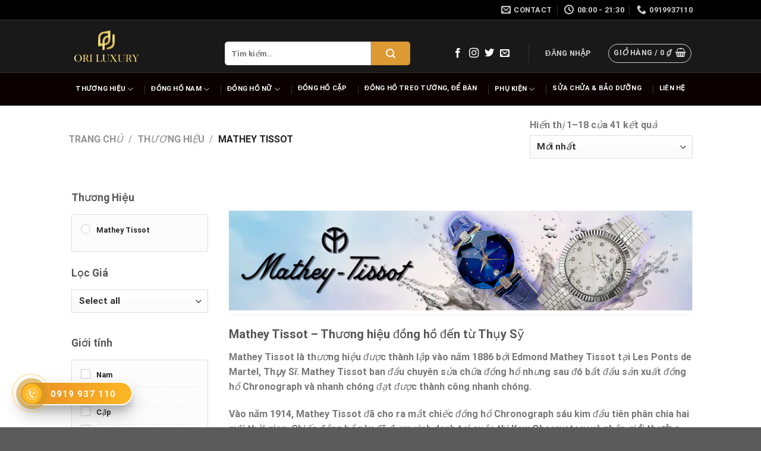

--- FILE ---
content_type: text/html; charset=UTF-8
request_url: https://ori-luxury.com/danh-muc/thuong-hieu/mathey-tissot/
body_size: 44869
content:

<!DOCTYPE html>
<html lang="vi" class="loading-site no-js">
<head>
	<meta charset="UTF-8" />
	<link rel="profile" href="https://gmpg.org/xfn/11" />
	<link rel="pingback" href="https://ori-luxury.com/xmlrpc.php" />

	<script>(function(html){html.className = html.className.replace(/\bno-js\b/,'js')})(document.documentElement);</script>
<title>Mathey Tissot</title>
<meta name='robots' content='max-image-preview:large' />
<meta name="viewport" content="width=device-width, initial-scale=1, maximum-scale=1" /><link rel='dns-prefetch' href='//cdn.jsdelivr.net' />
<link rel='dns-prefetch' href='//pc.baokim.vn' />
<link rel='prefetch' href='https://ori-luxury.com/wp-content/themes/flatsome/assets/js/chunk.countup.js?ver=3.16.1' />
<link rel='prefetch' href='https://ori-luxury.com/wp-content/themes/flatsome/assets/js/chunk.sticky-sidebar.js?ver=3.16.1' />
<link rel='prefetch' href='https://ori-luxury.com/wp-content/themes/flatsome/assets/js/chunk.tooltips.js?ver=3.16.1' />
<link rel='prefetch' href='https://ori-luxury.com/wp-content/themes/flatsome/assets/js/chunk.vendors-popups.js?ver=3.16.1' />
<link rel='prefetch' href='https://ori-luxury.com/wp-content/themes/flatsome/assets/js/chunk.vendors-slider.js?ver=3.16.1' />
<link rel="alternate" type="application/rss+xml" title="Dòng thông tin  &raquo;" href="https://ori-luxury.com/feed/" />
<link rel="alternate" type="application/rss+xml" title="Dòng phản hồi  &raquo;" href="https://ori-luxury.com/comments/feed/" />
<link rel="alternate" type="application/rss+xml" title="Nguồn cấp  &raquo; Mathey Tissot Danh mục" href="https://ori-luxury.com/danh-muc/thuong-hieu/mathey-tissot/feed/" />
<script type="text/javascript">
window._wpemojiSettings = {"baseUrl":"https:\/\/s.w.org\/images\/core\/emoji\/14.0.0\/72x72\/","ext":".png","svgUrl":"https:\/\/s.w.org\/images\/core\/emoji\/14.0.0\/svg\/","svgExt":".svg","source":{"concatemoji":"https:\/\/ori-luxury.com\/wp-includes\/js\/wp-emoji-release.min.js?ver=5101beddaafb5a036f49630d272e26af"}};
/*! This file is auto-generated */
!function(e,a,t){var n,r,o,i=a.createElement("canvas"),p=i.getContext&&i.getContext("2d");function s(e,t){p.clearRect(0,0,i.width,i.height),p.fillText(e,0,0);e=i.toDataURL();return p.clearRect(0,0,i.width,i.height),p.fillText(t,0,0),e===i.toDataURL()}function c(e){var t=a.createElement("script");t.src=e,t.defer=t.type="text/javascript",a.getElementsByTagName("head")[0].appendChild(t)}for(o=Array("flag","emoji"),t.supports={everything:!0,everythingExceptFlag:!0},r=0;r<o.length;r++)t.supports[o[r]]=function(e){if(p&&p.fillText)switch(p.textBaseline="top",p.font="600 32px Arial",e){case"flag":return s("\ud83c\udff3\ufe0f\u200d\u26a7\ufe0f","\ud83c\udff3\ufe0f\u200b\u26a7\ufe0f")?!1:!s("\ud83c\uddfa\ud83c\uddf3","\ud83c\uddfa\u200b\ud83c\uddf3")&&!s("\ud83c\udff4\udb40\udc67\udb40\udc62\udb40\udc65\udb40\udc6e\udb40\udc67\udb40\udc7f","\ud83c\udff4\u200b\udb40\udc67\u200b\udb40\udc62\u200b\udb40\udc65\u200b\udb40\udc6e\u200b\udb40\udc67\u200b\udb40\udc7f");case"emoji":return!s("\ud83e\udef1\ud83c\udffb\u200d\ud83e\udef2\ud83c\udfff","\ud83e\udef1\ud83c\udffb\u200b\ud83e\udef2\ud83c\udfff")}return!1}(o[r]),t.supports.everything=t.supports.everything&&t.supports[o[r]],"flag"!==o[r]&&(t.supports.everythingExceptFlag=t.supports.everythingExceptFlag&&t.supports[o[r]]);t.supports.everythingExceptFlag=t.supports.everythingExceptFlag&&!t.supports.flag,t.DOMReady=!1,t.readyCallback=function(){t.DOMReady=!0},t.supports.everything||(n=function(){t.readyCallback()},a.addEventListener?(a.addEventListener("DOMContentLoaded",n,!1),e.addEventListener("load",n,!1)):(e.attachEvent("onload",n),a.attachEvent("onreadystatechange",function(){"complete"===a.readyState&&t.readyCallback()})),(e=t.source||{}).concatemoji?c(e.concatemoji):e.wpemoji&&e.twemoji&&(c(e.twemoji),c(e.wpemoji)))}(window,document,window._wpemojiSettings);
</script>
<style type="text/css">
img.wp-smiley,
img.emoji {
	display: inline !important;
	border: none !important;
	box-shadow: none !important;
	height: 1em !important;
	width: 1em !important;
	margin: 0 0.07em !important;
	vertical-align: -0.1em !important;
	background: none !important;
	padding: 0 !important;
}
</style>
	<link rel='stylesheet' id='jquery.prettyphoto-css' href='https://ori-luxury.com/wp-content/plugins/wp-video-lightbox/css/prettyPhoto.css?ver=5101beddaafb5a036f49630d272e26af' type='text/css' media='all' />
<link rel='stylesheet' id='video-lightbox-css' href='https://ori-luxury.com/wp-content/plugins/wp-video-lightbox/wp-video-lightbox.css?ver=5101beddaafb5a036f49630d272e26af' type='text/css' media='all' />
<link rel='stylesheet' id='dashicons-css' href='https://ori-luxury.com/wp-includes/css/dashicons.min.css?ver=5101beddaafb5a036f49630d272e26af' type='text/css' media='all' />
<link rel='stylesheet' id='menu-icons-extra-css' href='https://ori-luxury.com/wp-content/plugins/ot-flatsome-vertical-menu/libs/menu-icons/css/extra.min.css?ver=0.12.2' type='text/css' media='all' />
<style id='wp-block-library-inline-css' type='text/css'>
:root{--wp-admin-theme-color:#007cba;--wp-admin-theme-color--rgb:0,124,186;--wp-admin-theme-color-darker-10:#006ba1;--wp-admin-theme-color-darker-10--rgb:0,107,161;--wp-admin-theme-color-darker-20:#005a87;--wp-admin-theme-color-darker-20--rgb:0,90,135;--wp-admin-border-width-focus:2px;--wp-block-synced-color:#7a00df;--wp-block-synced-color--rgb:122,0,223}@media (-webkit-min-device-pixel-ratio:2),(min-resolution:192dpi){:root{--wp-admin-border-width-focus:1.5px}}.wp-element-button{cursor:pointer}:root{--wp--preset--font-size--normal:16px;--wp--preset--font-size--huge:42px}:root .has-very-light-gray-background-color{background-color:#eee}:root .has-very-dark-gray-background-color{background-color:#313131}:root .has-very-light-gray-color{color:#eee}:root .has-very-dark-gray-color{color:#313131}:root .has-vivid-green-cyan-to-vivid-cyan-blue-gradient-background{background:linear-gradient(135deg,#00d084,#0693e3)}:root .has-purple-crush-gradient-background{background:linear-gradient(135deg,#34e2e4,#4721fb 50%,#ab1dfe)}:root .has-hazy-dawn-gradient-background{background:linear-gradient(135deg,#faaca8,#dad0ec)}:root .has-subdued-olive-gradient-background{background:linear-gradient(135deg,#fafae1,#67a671)}:root .has-atomic-cream-gradient-background{background:linear-gradient(135deg,#fdd79a,#004a59)}:root .has-nightshade-gradient-background{background:linear-gradient(135deg,#330968,#31cdcf)}:root .has-midnight-gradient-background{background:linear-gradient(135deg,#020381,#2874fc)}.has-regular-font-size{font-size:1em}.has-larger-font-size{font-size:2.625em}.has-normal-font-size{font-size:var(--wp--preset--font-size--normal)}.has-huge-font-size{font-size:var(--wp--preset--font-size--huge)}.has-text-align-center{text-align:center}.has-text-align-left{text-align:left}.has-text-align-right{text-align:right}#end-resizable-editor-section{display:none}.aligncenter{clear:both}.items-justified-left{justify-content:flex-start}.items-justified-center{justify-content:center}.items-justified-right{justify-content:flex-end}.items-justified-space-between{justify-content:space-between}.screen-reader-text{clip:rect(1px,1px,1px,1px);word-wrap:normal!important;border:0;-webkit-clip-path:inset(50%);clip-path:inset(50%);height:1px;margin:-1px;overflow:hidden;padding:0;position:absolute;width:1px}.screen-reader-text:focus{clip:auto!important;background-color:#ddd;-webkit-clip-path:none;clip-path:none;color:#444;display:block;font-size:1em;height:auto;left:5px;line-height:normal;padding:15px 23px 14px;text-decoration:none;top:5px;width:auto;z-index:100000}html :where(.has-border-color){border-style:solid}html :where([style*=border-top-color]){border-top-style:solid}html :where([style*=border-right-color]){border-right-style:solid}html :where([style*=border-bottom-color]){border-bottom-style:solid}html :where([style*=border-left-color]){border-left-style:solid}html :where([style*=border-width]){border-style:solid}html :where([style*=border-top-width]){border-top-style:solid}html :where([style*=border-right-width]){border-right-style:solid}html :where([style*=border-bottom-width]){border-bottom-style:solid}html :where([style*=border-left-width]){border-left-style:solid}html :where(img[class*=wp-image-]){height:auto;max-width:100%}figure{margin:0 0 1em}html :where(.is-position-sticky){--wp-admin--admin-bar--position-offset:var(--wp-admin--admin-bar--height,0px)}@media screen and (max-width:600px){html :where(.is-position-sticky){--wp-admin--admin-bar--position-offset:0px}}
</style>
<link rel='stylesheet' id='classic-theme-styles-css' href='https://ori-luxury.com/wp-includes/css/classic-themes.min.css?ver=5101beddaafb5a036f49630d272e26af' type='text/css' media='all' />
<link rel='stylesheet' id='contact-form-7-css' href='https://ori-luxury.com/wp-content/plugins/contact-form-7/includes/css/styles.css?ver=5.0.5' type='text/css' media='all' />
<link rel='stylesheet' id='ot-vertical-menu-css-css' href='https://ori-luxury.com/wp-content/plugins/ot-flatsome-vertical-menu/assets/css/style.css?ver=1.2.3' type='text/css' media='all' />
<style id='woocommerce-inline-inline-css' type='text/css'>
.woocommerce form .form-row .required { visibility: visible; }
</style>
<link rel='stylesheet' id='cmplz-general-css' href='https://ori-luxury.com/wp-content/plugins/complianz-gdpr/assets/css/cookieblocker.min.css?ver=1738910513' type='text/css' media='all' />
<link rel='stylesheet' id='woo-variation-gallery-slider-css' href='https://ori-luxury.com/wp-content/plugins/woo-variation-gallery/assets/css/slick.min.css?ver=1.8.1' type='text/css' media='all' />
<link rel='stylesheet' id='woo-variation-gallery-css' href='https://ori-luxury.com/wp-content/plugins/woo-variation-gallery/assets/css/frontend.min.css?ver=1680416067' type='text/css' media='all' />
<style id='woo-variation-gallery-inline-css' type='text/css'>
:root {--wvg-thumbnail-item: 4;--wvg-thumbnail-item-gap: 0px;--wvg-single-image-size: 600px;--wvg-gallery-width: 100%;--wvg-gallery-margin: 30px;}/* Default Width */.woo-variation-product-gallery {max-width: 100% !important;width: 100%;}/* Medium Devices, Desktops *//* Small Devices, Tablets */@media only screen and (max-width: 768px) {.woo-variation-product-gallery {width: 720px;max-width: 100% !important;}}/* Extra Small Devices, Phones */@media only screen and (max-width: 480px) {.woo-variation-product-gallery {width: 320px;max-width: 100% !important;}}
</style>
<link rel='stylesheet' id='bfa-font-awesome-css' href='//cdn.jsdelivr.net/fontawesome/4.7.0/css/font-awesome.min.css?ver=4.7.0' type='text/css' media='all' />
<link rel='stylesheet' id='bk-popup-css' href='https://pc.baokim.vn/css/bk.css?ver=5101beddaafb5a036f49630d272e26af' type='text/css' media='all' />
<link rel='stylesheet' id='flatsome-main-css' href='https://ori-luxury.com/wp-content/themes/flatsome/assets/css/flatsome.css?ver=3.16.1' type='text/css' media='all' />
<style id='flatsome-main-inline-css' type='text/css'>
@font-face {
				font-family: "fl-icons";
				font-display: block;
				src: url(https://ori-luxury.com/wp-content/themes/flatsome/assets/css/icons/fl-icons.eot?v=3.16.1);
				src:
					url(https://ori-luxury.com/wp-content/themes/flatsome/assets/css/icons/fl-icons.eot#iefix?v=3.16.1) format("embedded-opentype"),
					url(https://ori-luxury.com/wp-content/themes/flatsome/assets/css/icons/fl-icons.woff2?v=3.16.1) format("woff2"),
					url(https://ori-luxury.com/wp-content/themes/flatsome/assets/css/icons/fl-icons.ttf?v=3.16.1) format("truetype"),
					url(https://ori-luxury.com/wp-content/themes/flatsome/assets/css/icons/fl-icons.woff?v=3.16.1) format("woff"),
					url(https://ori-luxury.com/wp-content/themes/flatsome/assets/css/icons/fl-icons.svg?v=3.16.1#fl-icons) format("svg");
			}
</style>
<link rel='stylesheet' id='flatsome-shop-css' href='https://ori-luxury.com/wp-content/themes/flatsome/assets/css/flatsome-shop.css?ver=3.16.1' type='text/css' media='all' />
<link rel='stylesheet' id='flatsome-style-css' href='https://ori-luxury.com/wp-content/themes/flatsome-child/style.css?ver=3.0' type='text/css' media='all' />
<script type="text/template" id="tmpl-variation-template">
	<div class="woocommerce-variation-description">{{{ data.variation.variation_description }}}</div>
	<div class="woocommerce-variation-price">{{{ data.variation.price_html }}}</div>
	<div class="woocommerce-variation-availability">{{{ data.variation.availability_html }}}</div>
</script>
<script type="text/template" id="tmpl-unavailable-variation-template">
	<p>Rất tiếc, sản phẩm này hiện không tồn tại. Hãy chọn một phương thức kết hợp khác.</p>
</script>
<script type="text/javascript">(function(a,d){if(a._nsl===d){a._nsl=[];var c=function(){if(a.jQuery===d)setTimeout(c,33);else{for(var b=0;b<a._nsl.length;b++)a._nsl[b].call(a,a.jQuery);a._nsl={push:function(b){b.call(a,a.jQuery)}}}};c()}})(window);</script><script type='text/javascript' src='https://ori-luxury.com/wp-includes/js/jquery/jquery.min.js?ver=3.6.4' id='jquery-core-js'></script>
<script type='text/javascript' src='https://ori-luxury.com/wp-includes/js/jquery/jquery-migrate.min.js?ver=3.4.0' id='jquery-migrate-js'></script>
<script type='text/javascript' src='https://ori-luxury.com/wp-includes/js/dist/vendor/wp-polyfill-inert.min.js?ver=3.1.2' id='wp-polyfill-inert-js'></script>
<script type='text/javascript' src='https://ori-luxury.com/wp-includes/js/dist/vendor/regenerator-runtime.min.js?ver=0.13.11' id='regenerator-runtime-js'></script>
<script type='text/javascript' src='https://ori-luxury.com/wp-includes/js/dist/vendor/wp-polyfill.min.js?ver=3.15.0' id='wp-polyfill-js'></script>
<script type='text/javascript' src='https://ori-luxury.com/wp-includes/js/dist/hooks.min.js?ver=4169d3cf8e8d95a3d6d5' id='wp-hooks-js'></script>
<script type='text/javascript' src='https://ori-luxury.com/wp-includes/js/dist/i18n.min.js?ver=9e794f35a71bb98672ae' id='wp-i18n-js'></script>
<script type='text/javascript' id='wp-i18n-js-after'>
wp.i18n.setLocaleData( { 'text direction\u0004ltr': [ 'ltr' ] } );
</script>
<script type='text/javascript' src='https://ori-luxury.com/wp-content/plugins/wp-video-lightbox/js/jquery.prettyPhoto.min.js?ver=3.1.6' id='jquery.prettyphoto-js'></script>
<script type='text/javascript' id='video-lightbox-js-extra'>
/* <![CDATA[ */
var vlpp_vars = {"prettyPhoto_rel":"wp-video-lightbox","animation_speed":"fast","slideshow":"5000","autoplay_slideshow":"false","opacity":"0.80","show_title":"true","allow_resize":"true","allow_expand":"true","default_width":"640","default_height":"480","counter_separator_label":"\/","theme":"pp_default","horizontal_padding":"20","hideflash":"false","wmode":"opaque","autoplay":"false","modal":"false","deeplinking":"false","overlay_gallery":"true","overlay_gallery_max":"30","keyboard_shortcuts":"true","ie6_fallback":"true"};
/* ]]> */
</script>
<script type='text/javascript' src='https://ori-luxury.com/wp-content/plugins/wp-video-lightbox/js/video-lightbox.js?ver=3.1.6' id='video-lightbox-js'></script>
<script type='text/javascript' async src='https://ori-luxury.com/wp-content/plugins/burst-statistics/helpers/timeme/timeme.min.js?ver=1.7.3' id='burst-timeme-js'></script>
<script type='text/javascript' src='https://ori-luxury.com/wp-includes/js/dist/url.min.js?ver=16185fce2fb043a0cfed' id='wp-url-js'></script>
<script type='text/javascript' id='wp-api-fetch-js-translations'>
( function( domain, translations ) {
	var localeData = translations.locale_data[ domain ] || translations.locale_data.messages;
	localeData[""].domain = domain;
	wp.i18n.setLocaleData( localeData, domain );
} )( "default", {"translation-revision-date":"2023-07-15 15:30:50+0000","generator":"GlotPress\/4.0.1","domain":"messages","locale_data":{"messages":{"":{"domain":"messages","plural-forms":"nplurals=1; plural=0;","lang":"vi_VN"},"The response is not a valid JSON response.":["Ph\u1ea3n h\u1ed3i kh\u00f4ng ph\u1ea3i l\u00e0 m\u1ed9t JSON h\u1ee3p l\u1ec7."],"An unknown error occurred.":["C\u00f3 l\u1ed7i n\u00e0o \u0111\u00f3 \u0111\u00e3 x\u1ea3y ra."],"Media upload failed. If this is a photo or a large image, please scale it down and try again.":["T\u1ea3i l\u00ean media kh\u00f4ng th\u00e0nh c\u00f4ng. N\u1ebfu \u0111\u00e2y l\u00e0 h\u00ecnh \u1ea3nh c\u00f3 k\u00edch th\u01b0\u1edbc l\u1edbn, vui l\u00f2ng thu nh\u1ecf n\u00f3 xu\u1ed1ng v\u00e0 th\u1eed l\u1ea1i."],"You are probably offline.":["C\u00f3 th\u1ec3 b\u1ea1n \u0111ang ngo\u1ea1i tuy\u1ebfn."]}},"comment":{"reference":"wp-includes\/js\/dist\/api-fetch.js"}} );
</script>
<script type='text/javascript' src='https://ori-luxury.com/wp-includes/js/dist/api-fetch.min.js?ver=bc0029ca2c943aec5311' id='wp-api-fetch-js'></script>
<script type='text/javascript' id='wp-api-fetch-js-after'>
wp.apiFetch.use( wp.apiFetch.createRootURLMiddleware( "https://ori-luxury.com/wp-json/" ) );
wp.apiFetch.nonceMiddleware = wp.apiFetch.createNonceMiddleware( "2acfb08e0b" );
wp.apiFetch.use( wp.apiFetch.nonceMiddleware );
wp.apiFetch.use( wp.apiFetch.mediaUploadMiddleware );
wp.apiFetch.nonceEndpoint = "https://ori-luxury.com/wp-admin/admin-ajax.php?action=rest-nonce";
</script>
<script type='text/javascript' id='burst-js-extra'>
/* <![CDATA[ */
var burst = {"cookie_retention_days":"30","beacon_url":"https:\/\/ori-luxury.com\/wp-content\/plugins\/burst-statistics\/endpoint.php","options":{"beacon_enabled":0,"enable_cookieless_tracking":0,"enable_turbo_mode":0,"do_not_track":0,"track_url_change":0},"goals":[],"goals_script_url":"https:\/\/ori-luxury.com\/wp-content\/plugins\/burst-statistics\/\/assets\/js\/build\/burst-goals.js?v=1.7.3"};
/* ]]> */
</script>
<script type='text/javascript' async src='https://ori-luxury.com/wp-content/plugins/burst-statistics/assets/js/build/burst.min.js?ver=1.7.3' id='burst-js'></script>
<link rel="https://api.w.org/" href="https://ori-luxury.com/wp-json/" /><link rel="alternate" type="application/json" href="https://ori-luxury.com/wp-json/wp/v2/product_cat/185" /><style>div.woocommerce-variation-add-to-cart-disabled { display: none ! important; }</style><script>
            WP_VIDEO_LIGHTBOX_VERSION="1.9.1";
            WP_VID_LIGHTBOX_URL="https://ori-luxury.com/wp-content/plugins/wp-video-lightbox";
                        function wpvl_paramReplace(name, string, value) {
                // Find the param with regex
                // Grab the first character in the returned string (should be ? or &)
                // Replace our href string with our new value, passing on the name and delimeter

                var re = new RegExp("[\?&]" + name + "=([^&#]*)");
                var matches = re.exec(string);
                var newString;

                if (matches === null) {
                    // if there are no params, append the parameter
                    newString = string + '?' + name + '=' + value;
                } else {
                    var delimeter = matches[0].charAt(0);
                    newString = string.replace(re, delimeter + name + "=" + value);
                }
                return newString;
            }
            </script><style>.bg{opacity: 0; transition: opacity 1s; -webkit-transition: opacity 1s;} .bg-loaded{opacity: 1;}</style>	<noscript><style>.woocommerce-product-gallery{ opacity: 1 !important; }</style></noscript>
	<style type="text/css" id="filter-everything-inline-css">.wpc-orderby-select{width:100%}.wpc-filters-open-button-container{display:none}.wpc-debug-message{padding:16px;font-size:14px;border:1px dashed #ccc;margin-bottom:20px}.wpc-debug-title{visibility:hidden}.wpc-button-inner,.wpc-chip-content{display:flex;align-items:center}.wpc-icon-html-wrapper{position:relative;margin-right:10px;top:2px}.wpc-icon-html-wrapper span{display:block;height:1px;width:18px;border-radius:3px;background:#2c2d33;margin-bottom:4px;position:relative}span.wpc-icon-line-1:after,span.wpc-icon-line-2:after,span.wpc-icon-line-3:after{content:"";display:block;width:3px;height:3px;border:1px solid #2c2d33;background-color:#fff;position:absolute;top:-2px;box-sizing:content-box}span.wpc-icon-line-3:after{border-radius:50%;left:2px}span.wpc-icon-line-1:after{border-radius:50%;left:5px}span.wpc-icon-line-2:after{border-radius:50%;left:12px}body .wpc-filters-open-button-container a.wpc-filters-open-widget,body .wpc-filters-open-button-container a.wpc-open-close-filters-button{display:inline-block;text-align:left;border:1px solid #2c2d33;border-radius:2px;line-height:1.5;padding:7px 12px;background-color:transparent;color:#2c2d33;box-sizing:border-box;text-decoration:none!important;font-weight:400;transition:none;position:relative}@media screen and (max-width:768px){.wpc_show_bottom_widget .wpc-filters-open-button-container,.wpc_show_open_close_button .wpc-filters-open-button-container{display:block}.wpc_show_bottom_widget .wpc-filters-open-button-container{margin-top:1em;margin-bottom:1em}}</style>
<link rel="icon" href="https://ori-luxury.com/wp-content/uploads/2025/12/cropped-LOGO-ORI_6-32x32.png" sizes="32x32" />
<link rel="icon" href="https://ori-luxury.com/wp-content/uploads/2025/12/cropped-LOGO-ORI_6-192x192.png" sizes="192x192" />
<link rel="apple-touch-icon" href="https://ori-luxury.com/wp-content/uploads/2025/12/cropped-LOGO-ORI_6-180x180.png" />
<meta name="msapplication-TileImage" content="https://ori-luxury.com/wp-content/uploads/2025/12/cropped-LOGO-ORI_6-270x270.png" />
<style id="custom-css" type="text/css">:root {--primary-color: #dd9933;}.header-main{height: 90px}#logo img{max-height: 90px}#logo{width:128px;}.header-bottom{min-height: 55px}.header-top{min-height: 33px}.transparent .header-main{height: 81px}.transparent #logo img{max-height: 81px}.has-transparent + .page-title:first-of-type,.has-transparent + #main > .page-title,.has-transparent + #main > div > .page-title,.has-transparent + #main .page-header-wrapper:first-of-type .page-title{padding-top: 161px;}.header.show-on-scroll,.stuck .header-main{height:70px!important}.stuck #logo img{max-height: 70px!important}.search-form{ width: 86%;}.header-bg-color {background-color: rgba(0,0,0,0.9)}.header-bottom {background-color: #0a0100}.top-bar-nav > li > a{line-height: 16px }.header-main .nav > li > a{line-height: 16px }.header-wrapper:not(.stuck) .header-main .header-nav{margin-top: 24px }.header-bottom-nav > li > a{line-height: 16px }@media (max-width: 549px) {.header-main{height: 70px}#logo img{max-height: 70px}}.nav-dropdown{font-size:100%}.header-top{background-color:#000000!important;}/* Color */.accordion-title.active, .has-icon-bg .icon .icon-inner,.logo a, .primary.is-underline, .primary.is-link, .badge-outline .badge-inner, .nav-outline > li.active> a,.nav-outline >li.active > a, .cart-icon strong,[data-color='primary'], .is-outline.primary{color: #dd9933;}/* Color !important */[data-text-color="primary"]{color: #dd9933!important;}/* Background Color */[data-text-bg="primary"]{background-color: #dd9933;}/* Background */.scroll-to-bullets a,.featured-title, .label-new.menu-item > a:after, .nav-pagination > li > .current,.nav-pagination > li > span:hover,.nav-pagination > li > a:hover,.has-hover:hover .badge-outline .badge-inner,button[type="submit"], .button.wc-forward:not(.checkout):not(.checkout-button), .button.submit-button, .button.primary:not(.is-outline),.featured-table .title,.is-outline:hover, .has-icon:hover .icon-label,.nav-dropdown-bold .nav-column li > a:hover, .nav-dropdown.nav-dropdown-bold > li > a:hover, .nav-dropdown-bold.dark .nav-column li > a:hover, .nav-dropdown.nav-dropdown-bold.dark > li > a:hover, .header-vertical-menu__opener ,.is-outline:hover, .tagcloud a:hover,.grid-tools a, input[type='submit']:not(.is-form), .box-badge:hover .box-text, input.button.alt,.nav-box > li > a:hover,.nav-box > li.active > a,.nav-pills > li.active > a ,.current-dropdown .cart-icon strong, .cart-icon:hover strong, .nav-line-bottom > li > a:before, .nav-line-grow > li > a:before, .nav-line > li > a:before,.banner, .header-top, .slider-nav-circle .flickity-prev-next-button:hover svg, .slider-nav-circle .flickity-prev-next-button:hover .arrow, .primary.is-outline:hover, .button.primary:not(.is-outline), input[type='submit'].primary, input[type='submit'].primary, input[type='reset'].button, input[type='button'].primary, .badge-inner{background-color: #dd9933;}/* Border */.nav-vertical.nav-tabs > li.active > a,.scroll-to-bullets a.active,.nav-pagination > li > .current,.nav-pagination > li > span:hover,.nav-pagination > li > a:hover,.has-hover:hover .badge-outline .badge-inner,.accordion-title.active,.featured-table,.is-outline:hover, .tagcloud a:hover,blockquote, .has-border, .cart-icon strong:after,.cart-icon strong,.blockUI:before, .processing:before,.loading-spin, .slider-nav-circle .flickity-prev-next-button:hover svg, .slider-nav-circle .flickity-prev-next-button:hover .arrow, .primary.is-outline:hover{border-color: #dd9933}.nav-tabs > li.active > a{border-top-color: #dd9933}.widget_shopping_cart_content .blockUI.blockOverlay:before { border-left-color: #dd9933 }.woocommerce-checkout-review-order .blockUI.blockOverlay:before { border-left-color: #dd9933 }/* Fill */.slider .flickity-prev-next-button:hover svg,.slider .flickity-prev-next-button:hover .arrow{fill: #dd9933;}/* Focus */.primary:focus-visible, .submit-button:focus-visible, button[type="submit"]:focus-visible { outline-color: #dd9933!important; }body{font-size: 100%;}@media screen and (max-width: 549px){body{font-size: 100%;}}body{font-family: Roboto, sans-serif;}body {font-weight: 400;font-style: italic;}.nav > li > a {font-family: Roboto, sans-serif;}.mobile-sidebar-levels-2 .nav > li > ul > li > a {font-family: Roboto, sans-serif;}.nav > li > a,.mobile-sidebar-levels-2 .nav > li > ul > li > a {font-weight: 700;font-style: normal;}h1,h2,h3,h4,h5,h6,.heading-font, .off-canvas-center .nav-sidebar.nav-vertical > li > a{font-family: Roboto, sans-serif;}h1,h2,h3,h4,h5,h6,.heading-font,.banner h1,.banner h2 {font-weight: 500;font-style: normal;}.alt-font{font-family: "Dancing Script", sans-serif;}.alt-font {font-weight: 400!important;font-style: normal!important;}.header:not(.transparent) .header-bottom-nav.nav > li > a{color: #ffffff;}.header:not(.transparent) .header-bottom-nav.nav > li > a:hover,.header:not(.transparent) .header-bottom-nav.nav > li.active > a,.header:not(.transparent) .header-bottom-nav.nav > li.current > a,.header:not(.transparent) .header-bottom-nav.nav > li > a.active,.header:not(.transparent) .header-bottom-nav.nav > li > a.current{color: #ffffff;}.header-bottom-nav.nav-line-bottom > li > a:before,.header-bottom-nav.nav-line-grow > li > a:before,.header-bottom-nav.nav-line > li > a:before,.header-bottom-nav.nav-box > li > a:hover,.header-bottom-nav.nav-box > li.active > a,.header-bottom-nav.nav-pills > li > a:hover,.header-bottom-nav.nav-pills > li.active > a{color:#FFF!important;background-color: #ffffff;}@media screen and (min-width: 550px){.products .box-vertical .box-image{min-width: 300px!important;width: 300px!important;}}.page-title-small + main .product-container > .row{padding-top:0;}.header-vertical-menu__opener{height: 96px}.nav-vertical-fly-out > li + li {border-top-width: 1px; border-top-style: solid;}.label-new.menu-item > a:after{content:"New";}.label-hot.menu-item > a:after{content:"Hot";}.label-sale.menu-item > a:after{content:"Sale";}.label-popular.menu-item > a:after{content:"Popular";}</style>		<style type="text/css" id="wp-custom-css">
			a.button.alt {
    font-size: 16px;
    background: #c89979;
}
/* .product-small.box .price-wrapper {
    display: none;
} */
span.price a {
    display: none;
}
.product_list_widget a.button.alt {
    color: #000;
    text-align: left;
    background: transparent;
    border: none;
}
.product_list_widget > li> a.button.alt:hover  {

    box-shadow: inset 0 0 0 100px rgb(0 0 0 / 0%);
}

/**lọc**/
.wpfFilterVerScroll::-webkit-scrollbar-thumb {
    border-radius: 10px;
    box-shadow: inset 0 0 6px rgba(0,0,0,.3);
    background-color: #c89979 !important;
    border: 1px solid #f1f1f1 !important;
}
.wpfFilterVerScroll::-webkit-scrollbar-track {
    border: 1px solid #f1f1f1 !important;
    padding: 2px 0;
    background-color: #ffffff !important;
}		</style>
		<style id="kirki-inline-styles">/* cyrillic-ext */
@font-face {
  font-family: 'Roboto';
  font-style: italic;
  font-weight: 400;
  font-stretch: normal;
  font-display: swap;
  src: url(https://ori-luxury.com/wp-content/fonts/roboto/font) format('woff');
  unicode-range: U+0460-052F, U+1C80-1C8A, U+20B4, U+2DE0-2DFF, U+A640-A69F, U+FE2E-FE2F;
}
/* cyrillic */
@font-face {
  font-family: 'Roboto';
  font-style: italic;
  font-weight: 400;
  font-stretch: normal;
  font-display: swap;
  src: url(https://ori-luxury.com/wp-content/fonts/roboto/font) format('woff');
  unicode-range: U+0301, U+0400-045F, U+0490-0491, U+04B0-04B1, U+2116;
}
/* greek-ext */
@font-face {
  font-family: 'Roboto';
  font-style: italic;
  font-weight: 400;
  font-stretch: normal;
  font-display: swap;
  src: url(https://ori-luxury.com/wp-content/fonts/roboto/font) format('woff');
  unicode-range: U+1F00-1FFF;
}
/* greek */
@font-face {
  font-family: 'Roboto';
  font-style: italic;
  font-weight: 400;
  font-stretch: normal;
  font-display: swap;
  src: url(https://ori-luxury.com/wp-content/fonts/roboto/font) format('woff');
  unicode-range: U+0370-0377, U+037A-037F, U+0384-038A, U+038C, U+038E-03A1, U+03A3-03FF;
}
/* math */
@font-face {
  font-family: 'Roboto';
  font-style: italic;
  font-weight: 400;
  font-stretch: normal;
  font-display: swap;
  src: url(https://ori-luxury.com/wp-content/fonts/roboto/font) format('woff');
  unicode-range: U+0302-0303, U+0305, U+0307-0308, U+0310, U+0312, U+0315, U+031A, U+0326-0327, U+032C, U+032F-0330, U+0332-0333, U+0338, U+033A, U+0346, U+034D, U+0391-03A1, U+03A3-03A9, U+03B1-03C9, U+03D1, U+03D5-03D6, U+03F0-03F1, U+03F4-03F5, U+2016-2017, U+2034-2038, U+203C, U+2040, U+2043, U+2047, U+2050, U+2057, U+205F, U+2070-2071, U+2074-208E, U+2090-209C, U+20D0-20DC, U+20E1, U+20E5-20EF, U+2100-2112, U+2114-2115, U+2117-2121, U+2123-214F, U+2190, U+2192, U+2194-21AE, U+21B0-21E5, U+21F1-21F2, U+21F4-2211, U+2213-2214, U+2216-22FF, U+2308-230B, U+2310, U+2319, U+231C-2321, U+2336-237A, U+237C, U+2395, U+239B-23B7, U+23D0, U+23DC-23E1, U+2474-2475, U+25AF, U+25B3, U+25B7, U+25BD, U+25C1, U+25CA, U+25CC, U+25FB, U+266D-266F, U+27C0-27FF, U+2900-2AFF, U+2B0E-2B11, U+2B30-2B4C, U+2BFE, U+3030, U+FF5B, U+FF5D, U+1D400-1D7FF, U+1EE00-1EEFF;
}
/* symbols */
@font-face {
  font-family: 'Roboto';
  font-style: italic;
  font-weight: 400;
  font-stretch: normal;
  font-display: swap;
  src: url(https://ori-luxury.com/wp-content/fonts/roboto/font) format('woff');
  unicode-range: U+0001-000C, U+000E-001F, U+007F-009F, U+20DD-20E0, U+20E2-20E4, U+2150-218F, U+2190, U+2192, U+2194-2199, U+21AF, U+21E6-21F0, U+21F3, U+2218-2219, U+2299, U+22C4-22C6, U+2300-243F, U+2440-244A, U+2460-24FF, U+25A0-27BF, U+2800-28FF, U+2921-2922, U+2981, U+29BF, U+29EB, U+2B00-2BFF, U+4DC0-4DFF, U+FFF9-FFFB, U+10140-1018E, U+10190-1019C, U+101A0, U+101D0-101FD, U+102E0-102FB, U+10E60-10E7E, U+1D2C0-1D2D3, U+1D2E0-1D37F, U+1F000-1F0FF, U+1F100-1F1AD, U+1F1E6-1F1FF, U+1F30D-1F30F, U+1F315, U+1F31C, U+1F31E, U+1F320-1F32C, U+1F336, U+1F378, U+1F37D, U+1F382, U+1F393-1F39F, U+1F3A7-1F3A8, U+1F3AC-1F3AF, U+1F3C2, U+1F3C4-1F3C6, U+1F3CA-1F3CE, U+1F3D4-1F3E0, U+1F3ED, U+1F3F1-1F3F3, U+1F3F5-1F3F7, U+1F408, U+1F415, U+1F41F, U+1F426, U+1F43F, U+1F441-1F442, U+1F444, U+1F446-1F449, U+1F44C-1F44E, U+1F453, U+1F46A, U+1F47D, U+1F4A3, U+1F4B0, U+1F4B3, U+1F4B9, U+1F4BB, U+1F4BF, U+1F4C8-1F4CB, U+1F4D6, U+1F4DA, U+1F4DF, U+1F4E3-1F4E6, U+1F4EA-1F4ED, U+1F4F7, U+1F4F9-1F4FB, U+1F4FD-1F4FE, U+1F503, U+1F507-1F50B, U+1F50D, U+1F512-1F513, U+1F53E-1F54A, U+1F54F-1F5FA, U+1F610, U+1F650-1F67F, U+1F687, U+1F68D, U+1F691, U+1F694, U+1F698, U+1F6AD, U+1F6B2, U+1F6B9-1F6BA, U+1F6BC, U+1F6C6-1F6CF, U+1F6D3-1F6D7, U+1F6E0-1F6EA, U+1F6F0-1F6F3, U+1F6F7-1F6FC, U+1F700-1F7FF, U+1F800-1F80B, U+1F810-1F847, U+1F850-1F859, U+1F860-1F887, U+1F890-1F8AD, U+1F8B0-1F8BB, U+1F8C0-1F8C1, U+1F900-1F90B, U+1F93B, U+1F946, U+1F984, U+1F996, U+1F9E9, U+1FA00-1FA6F, U+1FA70-1FA7C, U+1FA80-1FA89, U+1FA8F-1FAC6, U+1FACE-1FADC, U+1FADF-1FAE9, U+1FAF0-1FAF8, U+1FB00-1FBFF;
}
/* vietnamese */
@font-face {
  font-family: 'Roboto';
  font-style: italic;
  font-weight: 400;
  font-stretch: normal;
  font-display: swap;
  src: url(https://ori-luxury.com/wp-content/fonts/roboto/font) format('woff');
  unicode-range: U+0102-0103, U+0110-0111, U+0128-0129, U+0168-0169, U+01A0-01A1, U+01AF-01B0, U+0300-0301, U+0303-0304, U+0308-0309, U+0323, U+0329, U+1EA0-1EF9, U+20AB;
}
/* latin-ext */
@font-face {
  font-family: 'Roboto';
  font-style: italic;
  font-weight: 400;
  font-stretch: normal;
  font-display: swap;
  src: url(https://ori-luxury.com/wp-content/fonts/roboto/font) format('woff');
  unicode-range: U+0100-02BA, U+02BD-02C5, U+02C7-02CC, U+02CE-02D7, U+02DD-02FF, U+0304, U+0308, U+0329, U+1D00-1DBF, U+1E00-1E9F, U+1EF2-1EFF, U+2020, U+20A0-20AB, U+20AD-20C0, U+2113, U+2C60-2C7F, U+A720-A7FF;
}
/* latin */
@font-face {
  font-family: 'Roboto';
  font-style: italic;
  font-weight: 400;
  font-stretch: normal;
  font-display: swap;
  src: url(https://ori-luxury.com/wp-content/fonts/roboto/font) format('woff');
  unicode-range: U+0000-00FF, U+0131, U+0152-0153, U+02BB-02BC, U+02C6, U+02DA, U+02DC, U+0304, U+0308, U+0329, U+2000-206F, U+20AC, U+2122, U+2191, U+2193, U+2212, U+2215, U+FEFF, U+FFFD;
}
/* cyrillic-ext */
@font-face {
  font-family: 'Roboto';
  font-style: normal;
  font-weight: 500;
  font-stretch: normal;
  font-display: swap;
  src: url(https://ori-luxury.com/wp-content/fonts/roboto/font) format('woff');
  unicode-range: U+0460-052F, U+1C80-1C8A, U+20B4, U+2DE0-2DFF, U+A640-A69F, U+FE2E-FE2F;
}
/* cyrillic */
@font-face {
  font-family: 'Roboto';
  font-style: normal;
  font-weight: 500;
  font-stretch: normal;
  font-display: swap;
  src: url(https://ori-luxury.com/wp-content/fonts/roboto/font) format('woff');
  unicode-range: U+0301, U+0400-045F, U+0490-0491, U+04B0-04B1, U+2116;
}
/* greek-ext */
@font-face {
  font-family: 'Roboto';
  font-style: normal;
  font-weight: 500;
  font-stretch: normal;
  font-display: swap;
  src: url(https://ori-luxury.com/wp-content/fonts/roboto/font) format('woff');
  unicode-range: U+1F00-1FFF;
}
/* greek */
@font-face {
  font-family: 'Roboto';
  font-style: normal;
  font-weight: 500;
  font-stretch: normal;
  font-display: swap;
  src: url(https://ori-luxury.com/wp-content/fonts/roboto/font) format('woff');
  unicode-range: U+0370-0377, U+037A-037F, U+0384-038A, U+038C, U+038E-03A1, U+03A3-03FF;
}
/* math */
@font-face {
  font-family: 'Roboto';
  font-style: normal;
  font-weight: 500;
  font-stretch: normal;
  font-display: swap;
  src: url(https://ori-luxury.com/wp-content/fonts/roboto/font) format('woff');
  unicode-range: U+0302-0303, U+0305, U+0307-0308, U+0310, U+0312, U+0315, U+031A, U+0326-0327, U+032C, U+032F-0330, U+0332-0333, U+0338, U+033A, U+0346, U+034D, U+0391-03A1, U+03A3-03A9, U+03B1-03C9, U+03D1, U+03D5-03D6, U+03F0-03F1, U+03F4-03F5, U+2016-2017, U+2034-2038, U+203C, U+2040, U+2043, U+2047, U+2050, U+2057, U+205F, U+2070-2071, U+2074-208E, U+2090-209C, U+20D0-20DC, U+20E1, U+20E5-20EF, U+2100-2112, U+2114-2115, U+2117-2121, U+2123-214F, U+2190, U+2192, U+2194-21AE, U+21B0-21E5, U+21F1-21F2, U+21F4-2211, U+2213-2214, U+2216-22FF, U+2308-230B, U+2310, U+2319, U+231C-2321, U+2336-237A, U+237C, U+2395, U+239B-23B7, U+23D0, U+23DC-23E1, U+2474-2475, U+25AF, U+25B3, U+25B7, U+25BD, U+25C1, U+25CA, U+25CC, U+25FB, U+266D-266F, U+27C0-27FF, U+2900-2AFF, U+2B0E-2B11, U+2B30-2B4C, U+2BFE, U+3030, U+FF5B, U+FF5D, U+1D400-1D7FF, U+1EE00-1EEFF;
}
/* symbols */
@font-face {
  font-family: 'Roboto';
  font-style: normal;
  font-weight: 500;
  font-stretch: normal;
  font-display: swap;
  src: url(https://ori-luxury.com/wp-content/fonts/roboto/font) format('woff');
  unicode-range: U+0001-000C, U+000E-001F, U+007F-009F, U+20DD-20E0, U+20E2-20E4, U+2150-218F, U+2190, U+2192, U+2194-2199, U+21AF, U+21E6-21F0, U+21F3, U+2218-2219, U+2299, U+22C4-22C6, U+2300-243F, U+2440-244A, U+2460-24FF, U+25A0-27BF, U+2800-28FF, U+2921-2922, U+2981, U+29BF, U+29EB, U+2B00-2BFF, U+4DC0-4DFF, U+FFF9-FFFB, U+10140-1018E, U+10190-1019C, U+101A0, U+101D0-101FD, U+102E0-102FB, U+10E60-10E7E, U+1D2C0-1D2D3, U+1D2E0-1D37F, U+1F000-1F0FF, U+1F100-1F1AD, U+1F1E6-1F1FF, U+1F30D-1F30F, U+1F315, U+1F31C, U+1F31E, U+1F320-1F32C, U+1F336, U+1F378, U+1F37D, U+1F382, U+1F393-1F39F, U+1F3A7-1F3A8, U+1F3AC-1F3AF, U+1F3C2, U+1F3C4-1F3C6, U+1F3CA-1F3CE, U+1F3D4-1F3E0, U+1F3ED, U+1F3F1-1F3F3, U+1F3F5-1F3F7, U+1F408, U+1F415, U+1F41F, U+1F426, U+1F43F, U+1F441-1F442, U+1F444, U+1F446-1F449, U+1F44C-1F44E, U+1F453, U+1F46A, U+1F47D, U+1F4A3, U+1F4B0, U+1F4B3, U+1F4B9, U+1F4BB, U+1F4BF, U+1F4C8-1F4CB, U+1F4D6, U+1F4DA, U+1F4DF, U+1F4E3-1F4E6, U+1F4EA-1F4ED, U+1F4F7, U+1F4F9-1F4FB, U+1F4FD-1F4FE, U+1F503, U+1F507-1F50B, U+1F50D, U+1F512-1F513, U+1F53E-1F54A, U+1F54F-1F5FA, U+1F610, U+1F650-1F67F, U+1F687, U+1F68D, U+1F691, U+1F694, U+1F698, U+1F6AD, U+1F6B2, U+1F6B9-1F6BA, U+1F6BC, U+1F6C6-1F6CF, U+1F6D3-1F6D7, U+1F6E0-1F6EA, U+1F6F0-1F6F3, U+1F6F7-1F6FC, U+1F700-1F7FF, U+1F800-1F80B, U+1F810-1F847, U+1F850-1F859, U+1F860-1F887, U+1F890-1F8AD, U+1F8B0-1F8BB, U+1F8C0-1F8C1, U+1F900-1F90B, U+1F93B, U+1F946, U+1F984, U+1F996, U+1F9E9, U+1FA00-1FA6F, U+1FA70-1FA7C, U+1FA80-1FA89, U+1FA8F-1FAC6, U+1FACE-1FADC, U+1FADF-1FAE9, U+1FAF0-1FAF8, U+1FB00-1FBFF;
}
/* vietnamese */
@font-face {
  font-family: 'Roboto';
  font-style: normal;
  font-weight: 500;
  font-stretch: normal;
  font-display: swap;
  src: url(https://ori-luxury.com/wp-content/fonts/roboto/font) format('woff');
  unicode-range: U+0102-0103, U+0110-0111, U+0128-0129, U+0168-0169, U+01A0-01A1, U+01AF-01B0, U+0300-0301, U+0303-0304, U+0308-0309, U+0323, U+0329, U+1EA0-1EF9, U+20AB;
}
/* latin-ext */
@font-face {
  font-family: 'Roboto';
  font-style: normal;
  font-weight: 500;
  font-stretch: normal;
  font-display: swap;
  src: url(https://ori-luxury.com/wp-content/fonts/roboto/font) format('woff');
  unicode-range: U+0100-02BA, U+02BD-02C5, U+02C7-02CC, U+02CE-02D7, U+02DD-02FF, U+0304, U+0308, U+0329, U+1D00-1DBF, U+1E00-1E9F, U+1EF2-1EFF, U+2020, U+20A0-20AB, U+20AD-20C0, U+2113, U+2C60-2C7F, U+A720-A7FF;
}
/* latin */
@font-face {
  font-family: 'Roboto';
  font-style: normal;
  font-weight: 500;
  font-stretch: normal;
  font-display: swap;
  src: url(https://ori-luxury.com/wp-content/fonts/roboto/font) format('woff');
  unicode-range: U+0000-00FF, U+0131, U+0152-0153, U+02BB-02BC, U+02C6, U+02DA, U+02DC, U+0304, U+0308, U+0329, U+2000-206F, U+20AC, U+2122, U+2191, U+2193, U+2212, U+2215, U+FEFF, U+FFFD;
}
/* cyrillic-ext */
@font-face {
  font-family: 'Roboto';
  font-style: normal;
  font-weight: 700;
  font-stretch: normal;
  font-display: swap;
  src: url(https://ori-luxury.com/wp-content/fonts/roboto/font) format('woff');
  unicode-range: U+0460-052F, U+1C80-1C8A, U+20B4, U+2DE0-2DFF, U+A640-A69F, U+FE2E-FE2F;
}
/* cyrillic */
@font-face {
  font-family: 'Roboto';
  font-style: normal;
  font-weight: 700;
  font-stretch: normal;
  font-display: swap;
  src: url(https://ori-luxury.com/wp-content/fonts/roboto/font) format('woff');
  unicode-range: U+0301, U+0400-045F, U+0490-0491, U+04B0-04B1, U+2116;
}
/* greek-ext */
@font-face {
  font-family: 'Roboto';
  font-style: normal;
  font-weight: 700;
  font-stretch: normal;
  font-display: swap;
  src: url(https://ori-luxury.com/wp-content/fonts/roboto/font) format('woff');
  unicode-range: U+1F00-1FFF;
}
/* greek */
@font-face {
  font-family: 'Roboto';
  font-style: normal;
  font-weight: 700;
  font-stretch: normal;
  font-display: swap;
  src: url(https://ori-luxury.com/wp-content/fonts/roboto/font) format('woff');
  unicode-range: U+0370-0377, U+037A-037F, U+0384-038A, U+038C, U+038E-03A1, U+03A3-03FF;
}
/* math */
@font-face {
  font-family: 'Roboto';
  font-style: normal;
  font-weight: 700;
  font-stretch: normal;
  font-display: swap;
  src: url(https://ori-luxury.com/wp-content/fonts/roboto/font) format('woff');
  unicode-range: U+0302-0303, U+0305, U+0307-0308, U+0310, U+0312, U+0315, U+031A, U+0326-0327, U+032C, U+032F-0330, U+0332-0333, U+0338, U+033A, U+0346, U+034D, U+0391-03A1, U+03A3-03A9, U+03B1-03C9, U+03D1, U+03D5-03D6, U+03F0-03F1, U+03F4-03F5, U+2016-2017, U+2034-2038, U+203C, U+2040, U+2043, U+2047, U+2050, U+2057, U+205F, U+2070-2071, U+2074-208E, U+2090-209C, U+20D0-20DC, U+20E1, U+20E5-20EF, U+2100-2112, U+2114-2115, U+2117-2121, U+2123-214F, U+2190, U+2192, U+2194-21AE, U+21B0-21E5, U+21F1-21F2, U+21F4-2211, U+2213-2214, U+2216-22FF, U+2308-230B, U+2310, U+2319, U+231C-2321, U+2336-237A, U+237C, U+2395, U+239B-23B7, U+23D0, U+23DC-23E1, U+2474-2475, U+25AF, U+25B3, U+25B7, U+25BD, U+25C1, U+25CA, U+25CC, U+25FB, U+266D-266F, U+27C0-27FF, U+2900-2AFF, U+2B0E-2B11, U+2B30-2B4C, U+2BFE, U+3030, U+FF5B, U+FF5D, U+1D400-1D7FF, U+1EE00-1EEFF;
}
/* symbols */
@font-face {
  font-family: 'Roboto';
  font-style: normal;
  font-weight: 700;
  font-stretch: normal;
  font-display: swap;
  src: url(https://ori-luxury.com/wp-content/fonts/roboto/font) format('woff');
  unicode-range: U+0001-000C, U+000E-001F, U+007F-009F, U+20DD-20E0, U+20E2-20E4, U+2150-218F, U+2190, U+2192, U+2194-2199, U+21AF, U+21E6-21F0, U+21F3, U+2218-2219, U+2299, U+22C4-22C6, U+2300-243F, U+2440-244A, U+2460-24FF, U+25A0-27BF, U+2800-28FF, U+2921-2922, U+2981, U+29BF, U+29EB, U+2B00-2BFF, U+4DC0-4DFF, U+FFF9-FFFB, U+10140-1018E, U+10190-1019C, U+101A0, U+101D0-101FD, U+102E0-102FB, U+10E60-10E7E, U+1D2C0-1D2D3, U+1D2E0-1D37F, U+1F000-1F0FF, U+1F100-1F1AD, U+1F1E6-1F1FF, U+1F30D-1F30F, U+1F315, U+1F31C, U+1F31E, U+1F320-1F32C, U+1F336, U+1F378, U+1F37D, U+1F382, U+1F393-1F39F, U+1F3A7-1F3A8, U+1F3AC-1F3AF, U+1F3C2, U+1F3C4-1F3C6, U+1F3CA-1F3CE, U+1F3D4-1F3E0, U+1F3ED, U+1F3F1-1F3F3, U+1F3F5-1F3F7, U+1F408, U+1F415, U+1F41F, U+1F426, U+1F43F, U+1F441-1F442, U+1F444, U+1F446-1F449, U+1F44C-1F44E, U+1F453, U+1F46A, U+1F47D, U+1F4A3, U+1F4B0, U+1F4B3, U+1F4B9, U+1F4BB, U+1F4BF, U+1F4C8-1F4CB, U+1F4D6, U+1F4DA, U+1F4DF, U+1F4E3-1F4E6, U+1F4EA-1F4ED, U+1F4F7, U+1F4F9-1F4FB, U+1F4FD-1F4FE, U+1F503, U+1F507-1F50B, U+1F50D, U+1F512-1F513, U+1F53E-1F54A, U+1F54F-1F5FA, U+1F610, U+1F650-1F67F, U+1F687, U+1F68D, U+1F691, U+1F694, U+1F698, U+1F6AD, U+1F6B2, U+1F6B9-1F6BA, U+1F6BC, U+1F6C6-1F6CF, U+1F6D3-1F6D7, U+1F6E0-1F6EA, U+1F6F0-1F6F3, U+1F6F7-1F6FC, U+1F700-1F7FF, U+1F800-1F80B, U+1F810-1F847, U+1F850-1F859, U+1F860-1F887, U+1F890-1F8AD, U+1F8B0-1F8BB, U+1F8C0-1F8C1, U+1F900-1F90B, U+1F93B, U+1F946, U+1F984, U+1F996, U+1F9E9, U+1FA00-1FA6F, U+1FA70-1FA7C, U+1FA80-1FA89, U+1FA8F-1FAC6, U+1FACE-1FADC, U+1FADF-1FAE9, U+1FAF0-1FAF8, U+1FB00-1FBFF;
}
/* vietnamese */
@font-face {
  font-family: 'Roboto';
  font-style: normal;
  font-weight: 700;
  font-stretch: normal;
  font-display: swap;
  src: url(https://ori-luxury.com/wp-content/fonts/roboto/font) format('woff');
  unicode-range: U+0102-0103, U+0110-0111, U+0128-0129, U+0168-0169, U+01A0-01A1, U+01AF-01B0, U+0300-0301, U+0303-0304, U+0308-0309, U+0323, U+0329, U+1EA0-1EF9, U+20AB;
}
/* latin-ext */
@font-face {
  font-family: 'Roboto';
  font-style: normal;
  font-weight: 700;
  font-stretch: normal;
  font-display: swap;
  src: url(https://ori-luxury.com/wp-content/fonts/roboto/font) format('woff');
  unicode-range: U+0100-02BA, U+02BD-02C5, U+02C7-02CC, U+02CE-02D7, U+02DD-02FF, U+0304, U+0308, U+0329, U+1D00-1DBF, U+1E00-1E9F, U+1EF2-1EFF, U+2020, U+20A0-20AB, U+20AD-20C0, U+2113, U+2C60-2C7F, U+A720-A7FF;
}
/* latin */
@font-face {
  font-family: 'Roboto';
  font-style: normal;
  font-weight: 700;
  font-stretch: normal;
  font-display: swap;
  src: url(https://ori-luxury.com/wp-content/fonts/roboto/font) format('woff');
  unicode-range: U+0000-00FF, U+0131, U+0152-0153, U+02BB-02BC, U+02C6, U+02DA, U+02DC, U+0304, U+0308, U+0329, U+2000-206F, U+20AC, U+2122, U+2191, U+2193, U+2212, U+2215, U+FEFF, U+FFFD;
}/* vietnamese */
@font-face {
  font-family: 'Dancing Script';
  font-style: normal;
  font-weight: 400;
  font-display: swap;
  src: url(https://ori-luxury.com/wp-content/fonts/dancing-script/font) format('woff');
  unicode-range: U+0102-0103, U+0110-0111, U+0128-0129, U+0168-0169, U+01A0-01A1, U+01AF-01B0, U+0300-0301, U+0303-0304, U+0308-0309, U+0323, U+0329, U+1EA0-1EF9, U+20AB;
}
/* latin-ext */
@font-face {
  font-family: 'Dancing Script';
  font-style: normal;
  font-weight: 400;
  font-display: swap;
  src: url(https://ori-luxury.com/wp-content/fonts/dancing-script/font) format('woff');
  unicode-range: U+0100-02BA, U+02BD-02C5, U+02C7-02CC, U+02CE-02D7, U+02DD-02FF, U+0304, U+0308, U+0329, U+1D00-1DBF, U+1E00-1E9F, U+1EF2-1EFF, U+2020, U+20A0-20AB, U+20AD-20C0, U+2113, U+2C60-2C7F, U+A720-A7FF;
}
/* latin */
@font-face {
  font-family: 'Dancing Script';
  font-style: normal;
  font-weight: 400;
  font-display: swap;
  src: url(https://ori-luxury.com/wp-content/fonts/dancing-script/font) format('woff');
  unicode-range: U+0000-00FF, U+0131, U+0152-0153, U+02BB-02BC, U+02C6, U+02DA, U+02DC, U+0304, U+0308, U+0329, U+2000-206F, U+20AC, U+2122, U+2191, U+2193, U+2212, U+2215, U+FEFF, U+FFFD;
}</style></head>

<body data-rsssl=1 class="archive tax-product_cat term-mathey-tissot term-185 wp-custom-logo theme-flatsome ot-vertical-menu woocommerce woocommerce-page woocommerce-no-js woo-variation-gallery woo-variation-gallery-theme-flatsome full-width lightbox nav-dropdown-has-shadow nav-dropdown-has-border">

<svg xmlns="http://www.w3.org/2000/svg" viewBox="0 0 0 0" width="0" height="0" focusable="false" role="none" style="visibility: hidden; position: absolute; left: -9999px; overflow: hidden;" ><defs><filter id="wp-duotone-dark-grayscale"><feColorMatrix color-interpolation-filters="sRGB" type="matrix" values=" .299 .587 .114 0 0 .299 .587 .114 0 0 .299 .587 .114 0 0 .299 .587 .114 0 0 " /><feComponentTransfer color-interpolation-filters="sRGB" ><feFuncR type="table" tableValues="0 0.49803921568627" /><feFuncG type="table" tableValues="0 0.49803921568627" /><feFuncB type="table" tableValues="0 0.49803921568627" /><feFuncA type="table" tableValues="1 1" /></feComponentTransfer><feComposite in2="SourceGraphic" operator="in" /></filter></defs></svg><svg xmlns="http://www.w3.org/2000/svg" viewBox="0 0 0 0" width="0" height="0" focusable="false" role="none" style="visibility: hidden; position: absolute; left: -9999px; overflow: hidden;" ><defs><filter id="wp-duotone-grayscale"><feColorMatrix color-interpolation-filters="sRGB" type="matrix" values=" .299 .587 .114 0 0 .299 .587 .114 0 0 .299 .587 .114 0 0 .299 .587 .114 0 0 " /><feComponentTransfer color-interpolation-filters="sRGB" ><feFuncR type="table" tableValues="0 1" /><feFuncG type="table" tableValues="0 1" /><feFuncB type="table" tableValues="0 1" /><feFuncA type="table" tableValues="1 1" /></feComponentTransfer><feComposite in2="SourceGraphic" operator="in" /></filter></defs></svg><svg xmlns="http://www.w3.org/2000/svg" viewBox="0 0 0 0" width="0" height="0" focusable="false" role="none" style="visibility: hidden; position: absolute; left: -9999px; overflow: hidden;" ><defs><filter id="wp-duotone-purple-yellow"><feColorMatrix color-interpolation-filters="sRGB" type="matrix" values=" .299 .587 .114 0 0 .299 .587 .114 0 0 .299 .587 .114 0 0 .299 .587 .114 0 0 " /><feComponentTransfer color-interpolation-filters="sRGB" ><feFuncR type="table" tableValues="0.54901960784314 0.98823529411765" /><feFuncG type="table" tableValues="0 1" /><feFuncB type="table" tableValues="0.71764705882353 0.25490196078431" /><feFuncA type="table" tableValues="1 1" /></feComponentTransfer><feComposite in2="SourceGraphic" operator="in" /></filter></defs></svg><svg xmlns="http://www.w3.org/2000/svg" viewBox="0 0 0 0" width="0" height="0" focusable="false" role="none" style="visibility: hidden; position: absolute; left: -9999px; overflow: hidden;" ><defs><filter id="wp-duotone-blue-red"><feColorMatrix color-interpolation-filters="sRGB" type="matrix" values=" .299 .587 .114 0 0 .299 .587 .114 0 0 .299 .587 .114 0 0 .299 .587 .114 0 0 " /><feComponentTransfer color-interpolation-filters="sRGB" ><feFuncR type="table" tableValues="0 1" /><feFuncG type="table" tableValues="0 0.27843137254902" /><feFuncB type="table" tableValues="0.5921568627451 0.27843137254902" /><feFuncA type="table" tableValues="1 1" /></feComponentTransfer><feComposite in2="SourceGraphic" operator="in" /></filter></defs></svg><svg xmlns="http://www.w3.org/2000/svg" viewBox="0 0 0 0" width="0" height="0" focusable="false" role="none" style="visibility: hidden; position: absolute; left: -9999px; overflow: hidden;" ><defs><filter id="wp-duotone-midnight"><feColorMatrix color-interpolation-filters="sRGB" type="matrix" values=" .299 .587 .114 0 0 .299 .587 .114 0 0 .299 .587 .114 0 0 .299 .587 .114 0 0 " /><feComponentTransfer color-interpolation-filters="sRGB" ><feFuncR type="table" tableValues="0 0" /><feFuncG type="table" tableValues="0 0.64705882352941" /><feFuncB type="table" tableValues="0 1" /><feFuncA type="table" tableValues="1 1" /></feComponentTransfer><feComposite in2="SourceGraphic" operator="in" /></filter></defs></svg><svg xmlns="http://www.w3.org/2000/svg" viewBox="0 0 0 0" width="0" height="0" focusable="false" role="none" style="visibility: hidden; position: absolute; left: -9999px; overflow: hidden;" ><defs><filter id="wp-duotone-magenta-yellow"><feColorMatrix color-interpolation-filters="sRGB" type="matrix" values=" .299 .587 .114 0 0 .299 .587 .114 0 0 .299 .587 .114 0 0 .299 .587 .114 0 0 " /><feComponentTransfer color-interpolation-filters="sRGB" ><feFuncR type="table" tableValues="0.78039215686275 1" /><feFuncG type="table" tableValues="0 0.94901960784314" /><feFuncB type="table" tableValues="0.35294117647059 0.47058823529412" /><feFuncA type="table" tableValues="1 1" /></feComponentTransfer><feComposite in2="SourceGraphic" operator="in" /></filter></defs></svg><svg xmlns="http://www.w3.org/2000/svg" viewBox="0 0 0 0" width="0" height="0" focusable="false" role="none" style="visibility: hidden; position: absolute; left: -9999px; overflow: hidden;" ><defs><filter id="wp-duotone-purple-green"><feColorMatrix color-interpolation-filters="sRGB" type="matrix" values=" .299 .587 .114 0 0 .299 .587 .114 0 0 .299 .587 .114 0 0 .299 .587 .114 0 0 " /><feComponentTransfer color-interpolation-filters="sRGB" ><feFuncR type="table" tableValues="0.65098039215686 0.40392156862745" /><feFuncG type="table" tableValues="0 1" /><feFuncB type="table" tableValues="0.44705882352941 0.4" /><feFuncA type="table" tableValues="1 1" /></feComponentTransfer><feComposite in2="SourceGraphic" operator="in" /></filter></defs></svg><svg xmlns="http://www.w3.org/2000/svg" viewBox="0 0 0 0" width="0" height="0" focusable="false" role="none" style="visibility: hidden; position: absolute; left: -9999px; overflow: hidden;" ><defs><filter id="wp-duotone-blue-orange"><feColorMatrix color-interpolation-filters="sRGB" type="matrix" values=" .299 .587 .114 0 0 .299 .587 .114 0 0 .299 .587 .114 0 0 .299 .587 .114 0 0 " /><feComponentTransfer color-interpolation-filters="sRGB" ><feFuncR type="table" tableValues="0.098039215686275 1" /><feFuncG type="table" tableValues="0 0.66274509803922" /><feFuncB type="table" tableValues="0.84705882352941 0.41960784313725" /><feFuncA type="table" tableValues="1 1" /></feComponentTransfer><feComposite in2="SourceGraphic" operator="in" /></filter></defs></svg>
<a class="skip-link screen-reader-text" href="#main">Skip to content</a>

<div id="wrapper">

	
	<header id="header" class="header has-sticky sticky-jump">
		<div class="header-wrapper">
			<div id="top-bar" class="header-top hide-for-sticky nav-dark hide-for-medium">
    <div class="flex-row container">
      <div class="flex-col hide-for-medium flex-left">
          <ul class="nav nav-left medium-nav-center nav-small  nav-divided">
                        </ul>
      </div>

      <div class="flex-col hide-for-medium flex-center">
          <ul class="nav nav-center nav-small  nav-divided">
                        </ul>
      </div>

      <div class="flex-col hide-for-medium flex-right">
         <ul class="nav top-bar-nav nav-right nav-small  nav-divided">
              <li class="header-contact-wrapper">
		<ul id="header-contact" class="nav nav-divided nav-uppercase header-contact">
		
						<li class="">
			  <a href="mailto:ori.luxury.365@gmail.com" class="tooltip" title="ori.luxury.365@gmail.com">
				  <i class="icon-envelop" style="font-size:16px;" ></i>			       <span>
			       	Contact			       </span>
			  </a>
			</li>
			
						<li class="">
			  <a class="tooltip" title="08:00 - 21:30 ">
			  	   <i class="icon-clock" style="font-size:16px;" ></i>			        <span>08:00 - 21:30</span>
			  </a>
			 </li>
			
						<li class="">
			  <a href="tel:0919937110" class="tooltip" title="0919937110">
			     <i class="icon-phone" style="font-size:16px;" ></i>			      <span>0919937110</span>
			  </a>
			</li>
				</ul>
</li>
          </ul>
      </div>

      
    </div>
</div>
<div id="masthead" class="header-main nav-dark">
      <div class="header-inner flex-row container logo-left medium-logo-center" role="navigation">

          <!-- Logo -->
          <div id="logo" class="flex-col logo">
            
<!-- Header logo -->
<a href="https://ori-luxury.com/" title="ĐỒNG HỒ CHÍNH HÃNG CÀ MAU" rel="home">
		<img width="1020" height="445" src="https://ori-luxury.com/wp-content/uploads/2025/12/LOGO-ORI_6-1-1024x447.png" class="header_logo header-logo" alt=""/><img  width="1020" height="445" src="https://ori-luxury.com/wp-content/uploads/2025/12/LOGO-ORI_6-1-1024x447.png" class="header-logo-dark" alt=""/></a>
          </div>

          <!-- Mobile Left Elements -->
          <div class="flex-col show-for-medium flex-left">
            <ul class="mobile-nav nav nav-left ">
              <li class="nav-icon has-icon">
  <div class="header-button">		<a href="#" data-open="#main-menu" data-pos="left" data-bg="main-menu-overlay" data-color="" class="icon primary button circle is-small" aria-label="Menu" aria-controls="main-menu" aria-expanded="false">

		  <i class="icon-menu" ></i>
		  		</a>
	 </div> </li>
            </ul>
          </div>

          <!-- Left Elements -->
          <div class="flex-col hide-for-medium flex-left
            flex-grow">
            <ul class="header-nav header-nav-main nav nav-left  nav-uppercase" >
              <li class="header-search-form search-form html relative has-icon">
	<div class="header-search-form-wrapper">
		<div class="searchform-wrapper ux-search-box relative is-normal"><form role="search" method="get" class="searchform" action="https://ori-luxury.com/">
	<div class="flex-row relative">
						<div class="flex-col flex-grow">
			<label class="screen-reader-text" for="woocommerce-product-search-field-0">Tìm kiếm:</label>
			<input type="search" id="woocommerce-product-search-field-0" class="search-field mb-0" placeholder="Tìm kiếm&hellip;" value="" name="s" />
			<input type="hidden" name="post_type" value="product" />
					</div>
		<div class="flex-col">
			<button type="submit" value="Tìm kiếm" class="ux-search-submit submit-button secondary button icon mb-0" aria-label="Submit">
				<i class="icon-search" ></i>			</button>
		</div>
	</div>
	<div class="live-search-results text-left z-top"></div>
</form>
</div>	</div>
</li>
            </ul>
          </div>

          <!-- Right Elements -->
          <div class="flex-col hide-for-medium flex-right">
            <ul class="header-nav header-nav-main nav nav-right  nav-uppercase">
              <li class="html header-social-icons ml-0">
	<div class="social-icons follow-icons" ><a href="https://www.facebook.com/Casio-Ca-Mau-1684711448415845/" target="_blank" data-label="Facebook" rel="noopener noreferrer nofollow" class="icon plain facebook tooltip" title="Follow on Facebook" aria-label="Follow on Facebook"><i class="icon-facebook" ></i></a><a href="http://url" target="_blank" rel="noopener noreferrer nofollow" data-label="Instagram" class="icon plain  instagram tooltip" title="Follow on Instagram" aria-label="Follow on Instagram"><i class="icon-instagram" ></i></a><a href="http://url" target="_blank" data-label="Twitter" rel="noopener noreferrer nofollow" class="icon plain  twitter tooltip" title="Follow on Twitter" aria-label="Follow on Twitter"><i class="icon-twitter" ></i></a><a href="mailto:your@email" data-label="E-mail" rel="nofollow" class="icon plain  email tooltip" title="Send us an email" aria-label="Send us an email"><i class="icon-envelop" ></i></a></div></li>
<li class="header-divider"></li><li class="account-item has-icon
    "
>

<a href="https://ori-luxury.com/tai-khoan/"
    class="nav-top-link nav-top-not-logged-in "
    data-open="#login-form-popup"  >
    <span>
    Đăng nhập      </span>
  
</a>



</li>
<li class="cart-item has-icon has-dropdown">
<div class="header-button">
<a href="https://ori-luxury.com/gio-hang/" title="Giỏ hàng" class="header-cart-link icon button circle is-outline is-small">


<span class="header-cart-title">
   Giỏ hàng   /      <span class="cart-price"><span class="woocommerce-Price-amount amount"><bdi>0&nbsp;<span class="woocommerce-Price-currencySymbol">&#8363;</span></bdi></span></span>
  </span>

    <i class="icon-shopping-basket"
    data-icon-label="0">
  </i>
  </a>
</div>
 <ul class="nav-dropdown nav-dropdown-simple dropdown-uppercase">
    <li class="html widget_shopping_cart">
      <div class="widget_shopping_cart_content">
        

	<p class="woocommerce-mini-cart__empty-message">Chưa có sản phẩm trong giỏ hàng.</p>


      </div>
    </li>
     </ul>

</li>
            </ul>
          </div>

          <!-- Mobile Right Elements -->
          <div class="flex-col show-for-medium flex-right">
            <ul class="mobile-nav nav nav-right ">
              <li class="cart-item has-icon">

<div class="header-button">      <a href="https://ori-luxury.com/gio-hang/" class="header-cart-link off-canvas-toggle nav-top-link icon button circle is-outline is-small" data-open="#cart-popup" data-class="off-canvas-cart" title="Giỏ hàng" data-pos="right">
  
    <i class="icon-shopping-basket"
    data-icon-label="0">
  </i>
  </a>
</div>

  <!-- Cart Sidebar Popup -->
  <div id="cart-popup" class="mfp-hide widget_shopping_cart">
  <div class="cart-popup-inner inner-padding">
      <div class="cart-popup-title text-center">
          <h4 class="uppercase">Giỏ hàng</h4>
          <div class="is-divider"></div>
      </div>
      <div class="widget_shopping_cart_content">
          

	<p class="woocommerce-mini-cart__empty-message">Chưa có sản phẩm trong giỏ hàng.</p>


      </div>
             <div class="cart-sidebar-content relative"></div>  </div>
  </div>

</li>
            </ul>
          </div>

      </div>

            <div class="container"><div class="top-divider full-width"></div></div>
      </div>
<div id="wide-nav" class="header-bottom wide-nav nav-dark flex-has-center hide-for-medium">
    <div class="flex-row container">

            
                        <div class="flex-col hide-for-medium flex-center">
                <ul class="nav header-nav header-bottom-nav nav-center  nav-divided nav-size-small nav-spacing-small nav-uppercase">
                    <li id="menu-item-1145" class="menu-item menu-item-type-custom menu-item-object-custom current-menu-ancestor menu-item-has-children menu-item-1145 active menu-item-design-default has-dropdown"><a href="https://ori-luxury.com/danh-muc/thuong-hieu/" class="nav-top-link" aria-expanded="false" aria-haspopup="menu">Thương hiệu<i class="icon-angle-down" ></i></a>
<ul class="sub-menu nav-dropdown nav-dropdown-simple dropdown-uppercase">
	<li id="menu-item-12884" class="menu-item menu-item-type-custom menu-item-object-custom menu-item-has-children menu-item-12884 nav-dropdown-col"><a>NHẬT BẢN</a>
	<ul class="sub-menu nav-column nav-dropdown-simple dropdown-uppercase">
		<li id="menu-item-11940" class="menu-item menu-item-type-custom menu-item-object-custom menu-item-11940"><a href="https://ori-luxury.com/danh-muc/thuong-hieu/nhat-ban/casio/">Casio</a></li>
		<li id="menu-item-994" class="menu-item menu-item-type-taxonomy menu-item-object-product_cat menu-item-994"><a href="https://ori-luxury.com/danh-muc/thuong-hieu/seiko/">Seiko</a></li>
		<li id="menu-item-991" class="menu-item menu-item-type-taxonomy menu-item-object-product_cat menu-item-991"><a href="https://ori-luxury.com/danh-muc/thuong-hieu/citizen/">Citizen</a></li>
		<li id="menu-item-993" class="menu-item menu-item-type-taxonomy menu-item-object-product_cat menu-item-993"><a href="https://ori-luxury.com/danh-muc/thuong-hieu/orient/">Orient</a></li>
		<li id="menu-item-12188" class="menu-item menu-item-type-custom menu-item-object-custom menu-item-12188"><a href="https://ori-luxury.com/danh-muc/thuong-hieu/nhat-ban/newsky/">Newsky</a></li>
	</ul>
</li>
	<li id="menu-item-12885" class="menu-item menu-item-type-custom menu-item-object-custom current-menu-ancestor current-menu-parent menu-item-has-children menu-item-12885 active nav-dropdown-col"><a>THUỴ SĨ</a>
	<ul class="sub-menu nav-column nav-dropdown-simple dropdown-uppercase">
		<li id="menu-item-22006" class="menu-item menu-item-type-custom menu-item-object-custom menu-item-22006"><a href="https://ori-luxury.com/danh-muc/longines/?wpf_order=title&#038;wpf_fbv=1">LONGINES</a></li>
		<li id="menu-item-1001" class="menu-item menu-item-type-taxonomy menu-item-object-product_cat menu-item-1001"><a href="https://ori-luxury.com/danh-muc/thuong-hieu/tissot/">Tissot</a></li>
		<li id="menu-item-17217" class="menu-item menu-item-type-taxonomy menu-item-object-product_cat current-menu-item menu-item-17217 active"><a href="https://ori-luxury.com/danh-muc/thuong-hieu/mathey-tissot/" aria-current="page">Mathey Tissot</a></li>
		<li id="menu-item-1000" class="menu-item menu-item-type-taxonomy menu-item-object-product_cat menu-item-1000"><a href="https://ori-luxury.com/danh-muc/thuong-hieu/ogival/">Ogival</a></li>
		<li id="menu-item-11689" class="menu-item menu-item-type-custom menu-item-object-custom menu-item-11689"><a href="https://ori-luxury.com/danh-muc/thuy-si/calvin-klein/">Calvin Klein</a></li>
		<li id="menu-item-18337" class="menu-item menu-item-type-custom menu-item-object-custom menu-item-18337"><a href="https://ori-luxury.com/danh-muc/thuong-hieu/hamilton/">Hamilton</a></li>
		<li id="menu-item-18343" class="menu-item menu-item-type-custom menu-item-object-custom menu-item-18343"><a href="https://ori-luxury.com/danh-muc/thuong-hieu/mido/">MIDO</a></li>
	</ul>
</li>
	<li id="menu-item-12886" class="menu-item menu-item-type-custom menu-item-object-custom menu-item-has-children menu-item-12886 nav-dropdown-col"><a>THƯƠNG HIỆU KHÁC</a>
	<ul class="sub-menu nav-column nav-dropdown-simple dropdown-uppercase">
		<li id="menu-item-986" class="menu-item menu-item-type-taxonomy menu-item-object-product_cat menu-item-986"><a href="https://ori-luxury.com/danh-muc/thuong-hieu/bentley/">Bentley</a></li>
		<li id="menu-item-21693" class="menu-item menu-item-type-custom menu-item-object-custom menu-item-21693"><a href="https://ori-luxury.com/danh-muc/thuong-hieu/starke/">STARKE</a></li>
		<li id="menu-item-988" class="menu-item menu-item-type-taxonomy menu-item-object-product_cat menu-item-988"><a href="https://ori-luxury.com/danh-muc/thuong-hieu/bulova/">Bulova</a></li>
		<li id="menu-item-992" class="menu-item menu-item-type-taxonomy menu-item-object-product_cat menu-item-992"><a href="https://ori-luxury.com/danh-muc/thuong-hieu/op/">OP</a></li>
		<li id="menu-item-997" class="menu-item menu-item-type-taxonomy menu-item-object-product_cat menu-item-997"><a href="https://ori-luxury.com/danh-muc/thuong-hieu/gemax/">Gemax</a></li>
		<li id="menu-item-996" class="menu-item menu-item-type-taxonomy menu-item-object-product_cat menu-item-996"><a href="https://ori-luxury.com/danh-muc/thuong-hieu/freelook/">Freelook</a></li>
		<li id="menu-item-12187" class="menu-item menu-item-type-custom menu-item-object-custom menu-item-12187"><a href="https://ori-luxury.com/danh-muc/thuy-si/tophill/">Tophill</a></li>
		<li id="menu-item-12189" class="menu-item menu-item-type-custom menu-item-object-custom menu-item-12189"><a href="https://ori-luxury.com/danh-muc/thuy-si/bestdon/">Bestdon</a></li>
		<li id="menu-item-17487" class="menu-item menu-item-type-taxonomy menu-item-object-product_cat menu-item-17487"><a href="https://ori-luxury.com/danh-muc/thuong-hieu/carnival/">Carnival</a></li>
		<li id="menu-item-18276" class="menu-item menu-item-type-custom menu-item-object-custom menu-item-18276"><a href="https://ori-luxury.com/danh-muc/saga/?wpf_order=title&#038;wpf_fbv=1">SAGA</a></li>
		<li id="menu-item-22099" class="menu-item menu-item-type-custom menu-item-object-custom menu-item-22099"><a href="https://ori-luxury.com/danh-muc/thuong-hieu/koi/?wpf_order=title&#038;wpf_fbv=1">KOI</a></li>
	</ul>
</li>
</ul>
</li>
<li id="menu-item-964" class="menu-item menu-item-type-taxonomy menu-item-object-product_cat menu-item-has-children menu-item-964 menu-item-design-default has-dropdown"><a href="https://ori-luxury.com/danh-muc/dong-ho-nam/" class="nav-top-link" aria-expanded="false" aria-haspopup="menu">Đồng hồ nam<i class="icon-angle-down" ></i></a>
<ul class="sub-menu nav-dropdown nav-dropdown-simple dropdown-uppercase">
	<li id="menu-item-9273" class="menu-item menu-item-type-custom menu-item-object-custom menu-item-has-children menu-item-9273 nav-dropdown-col has-icon-left"><a><img class="ux-menu-icon" width="20" height="20" src="https://ori-luxury.com/wp-content/uploads/2023/04/japan-150x150.png" alt="" />Nhật Bản</a>
	<ul class="sub-menu nav-column nav-dropdown-simple dropdown-uppercase">
		<li id="menu-item-9274" class="menu-item menu-item-type-custom menu-item-object-custom menu-item-9274"><a href="https://ori-luxury.com/danh-muc/thuong-hieu/nhat-ban/casio/?filter_gioi-tinh=nam&#038;wpf_order=title&#038;wpf_filter_gioi-tinh=nam&#038;wpf_fbv=1&#038;wpf_filter_tax_block_logic=or">Casio</a></li>
		<li id="menu-item-9275" class="menu-item menu-item-type-custom menu-item-object-custom menu-item-9275"><a href="https://ori-luxury.com/danh-muc/thuong-hieu/nhat-ban/seiko/?filter_gioi-tinh=nam&#038;wpf_order=title&#038;wpf_filter_gioi-tinh=nam&#038;wpf_fbv=1&#038;wpf_filter_tax_block_logic=or">Seiko</a></li>
		<li id="menu-item-9276" class="menu-item menu-item-type-custom menu-item-object-custom menu-item-9276"><a href="https://ori-luxury.com/danh-muc/thuong-hieu/nhat-ban/citizen/?filter_gioi-tinh=nam&#038;wpf_order=title">Citizen</a></li>
		<li id="menu-item-9277" class="menu-item menu-item-type-custom menu-item-object-custom menu-item-9277"><a href="https://ori-luxury.com/danh-muc/thuong-hieu/nhat-ban/orient/?filter_gioi-tinh=nam&#038;wpf_order=title">Orient</a></li>
		<li id="menu-item-12192" class="menu-item menu-item-type-custom menu-item-object-custom menu-item-12192"><a href="https://ori-luxury.com/danh-muc/thuong-hieu/nhat-ban/newsky/?wpf_filter_gioi-tinh=nam&#038;wpf_order=title&#038;wpf_fbv=1">Newsky</a></li>
	</ul>
</li>
	<li id="menu-item-9279" class="menu-item menu-item-type-custom menu-item-object-custom menu-item-has-children menu-item-9279 nav-dropdown-col has-icon-left"><a><img class="ux-menu-icon" width="20" height="20" src="https://ori-luxury.com/wp-content/uploads/2023/04/wristwatch-150x150.png" alt="" />Hãng Khác</a>
	<ul class="sub-menu nav-column nav-dropdown-simple dropdown-uppercase">
		<li id="menu-item-22008" class="menu-item menu-item-type-custom menu-item-object-custom menu-item-22008"><a href="https://ori-luxury.com/danh-muc/longines/?wpf_order=title&#038;wpf_fbv=1&#038;wpf_filter_gioi-tinh=nam&#038;wpf_filter_tax_block_logic=or">LONGINES</a></li>
		<li id="menu-item-11937" class="menu-item menu-item-type-custom menu-item-object-custom menu-item-11937"><a href="https://ori-luxury.com/danh-muc/thuong-hieu/duc/bentley/?wpf_filter_gioi-tinh=nam&#038;wpf_order=title&#038;wpf_fbv=1">Bentley</a></li>
		<li id="menu-item-21695" class="menu-item menu-item-type-custom menu-item-object-custom menu-item-21695"><a href="https://ori-luxury.com/danh-muc/thuong-hieu/starke/?wpf_filter_gioi-tinh=nam&#038;wpf_order=title&#038;wpf_fbv=1&#038;wpf_filter_tax_block_logic=or">STARKE</a></li>
		<li id="menu-item-18339" class="menu-item menu-item-type-custom menu-item-object-custom menu-item-18339"><a href="https://ori-luxury.com/danh-muc/thuong-hieu/hamilton/?wpf_filter_gioi-tinh=nam&#038;wpf_order=title&#038;wpf_fbv=1&#038;wpf_filter_tax_block_logic=or">Hamilton</a></li>
		<li id="menu-item-9280" class="menu-item menu-item-type-custom menu-item-object-custom menu-item-9280"><a href="https://ori-luxury.com/danh-muc/thuy-si/ogival/?filter_gioi-tinh=nam&#038;wpf_order=title">Ogival</a></li>
		<li id="menu-item-9281" class="menu-item menu-item-type-custom menu-item-object-custom menu-item-9281"><a href="https://ori-luxury.com/danh-muc/thuy-si/tissot/?filter_gioi-tinh=nam&#038;wpf_order=title">Tissot</a></li>
		<li id="menu-item-18345" class="menu-item menu-item-type-custom menu-item-object-custom menu-item-18345"><a href="https://ori-luxury.com/danh-muc/thuong-hieu/mido/?wpf_filter_gioi-tinh=nam&#038;wpf_order=title&#038;wpf_fbv=1&#038;wpf_filter_tax_block_logic=or">MIDO</a></li>
		<li id="menu-item-9278" class="menu-item menu-item-type-custom menu-item-object-custom menu-item-9278"><a href="https://ori-luxury.com/danh-muc/thuong-hieu/nhat-ban/op/?filter_gioi-tinh=nam&#038;wpf_order=title">OP</a></li>
		<li id="menu-item-12191" class="menu-item menu-item-type-custom menu-item-object-custom menu-item-12191"><a href="https://ori-luxury.com/danh-muc/thuy-si/tophill/?wpf_filter_gioi-tinh=nam&#038;wpf_order=title&#038;wpf_fbv=1">Tophill</a></li>
		<li id="menu-item-12190" class="menu-item menu-item-type-custom menu-item-object-custom menu-item-12190"><a href="https://ori-luxury.com/danh-muc/thuy-si/bestdon/?wpf_filter_gioi-tinh=nam&#038;wpf_order=title&#038;wpf_fbv=1">Bestdon</a></li>
		<li id="menu-item-18207" class="menu-item menu-item-type-custom menu-item-object-custom menu-item-18207"><a href="https://ori-luxury.com/danh-muc/carnival/?wpf_filter_gioi-tinh=nam&#038;wpf_order=title&#038;wpf_fbv=1&#038;wpf_filter_tax_block_logic=or">CARNIVAL</a></li>
		<li id="menu-item-18278" class="menu-item menu-item-type-custom menu-item-object-custom menu-item-18278"><a href="https://ori-luxury.com/danh-muc/saga/?wpf_order=title&#038;wpf_fbv=1&#038;wpf_filter_gioi-tinh=nam&#038;wpf_filter_tax_block_logic=or">SAGA</a></li>
		<li id="menu-item-22101" class="menu-item menu-item-type-custom menu-item-object-custom menu-item-22101"><a href="https://ori-luxury.com/danh-muc/thuong-hieu/koi/?wpf_order=title&#038;wpf_fbv=1&#038;wpf_filter_gioi-tinh=nam&#038;wpf_filter_tax_block_logic=or">KOI</a></li>
	</ul>
</li>
	<li id="menu-item-9324" class="menu-item menu-item-type-custom menu-item-object-custom menu-item-has-children menu-item-9324 nav-dropdown-col has-icon-left"><a><img class="ux-menu-icon" width="20" height="20" src="https://ori-luxury.com/wp-content/uploads/2023/04/watch-150x150.png" alt="" />Bộ Máy</a>
	<ul class="sub-menu nav-column nav-dropdown-simple dropdown-uppercase">
		<li id="menu-item-9325" class="menu-item menu-item-type-custom menu-item-object-custom menu-item-9325"><a href="https://ori-luxury.com/danh-muc/dong-ho-nam/?wpf_filter_may=pin&#038;wpf_order=title&#038;wpf_fbv=1&#038;wpf_filter_tax_block_logic=or">Quartz</a></li>
		<li id="menu-item-9326" class="menu-item menu-item-type-custom menu-item-object-custom menu-item-9326"><a href="https://ori-luxury.com/danh-muc/dong-ho-nam/?wpf_order=title&#038;wpf_fbv=1&#038;wpf_filter_may=tu-dong&#038;wpf_filter_tax_block_logic=or">Automatic</a></li>
		<li id="menu-item-9327" class="menu-item menu-item-type-custom menu-item-object-custom menu-item-9327"><a href="https://ori-luxury.com/danh-muc/dong-ho-nam/?wpf_order=title&#038;wpf_fbv=1&#038;wpf_filter_may=nang-luong-anh-sang&#038;wpf_filter_tax_block_logic=or">Năng lượng ánh sáng</a></li>
	</ul>
</li>
	<li id="menu-item-9299" class="menu-item menu-item-type-custom menu-item-object-custom menu-item-has-children menu-item-9299 nav-dropdown-col has-icon-left"><a><img class="ux-menu-icon" width="20" height="20" src="https://ori-luxury.com/wp-content/uploads/2023/04/rec-150x150.png" alt="" />Mặt Kính</a>
	<ul class="sub-menu nav-column nav-dropdown-simple dropdown-uppercase">
		<li id="menu-item-9303" class="menu-item menu-item-type-custom menu-item-object-custom menu-item-9303"><a href="https://ori-luxury.com/danh-muc/dong-ho-nam/?wpf_order=title&#038;wpf_fbv=1&#038;wpf_filter_loai-kinh=kinh-nhua&#038;wpf_filter_tax_block_logic=or">Kính Nhựa</a></li>
		<li id="menu-item-9333" class="menu-item menu-item-type-custom menu-item-object-custom menu-item-9333"><a href="https://ori-luxury.com/danh-muc/dong-ho-nam/?wpf_order=title&#038;wpf_fbv=1&#038;wpf_filter_loai-kinh=kinh-khoang&#038;wpf_filter_tax_block_logic=or">Kính khoáng</a></li>
		<li id="menu-item-9301" class="menu-item menu-item-type-custom menu-item-object-custom menu-item-9301"><a href="https://ori-luxury.com/danh-muc/dong-ho-nam/?wpf_order=title&#038;wpf_fbv=1&#038;wpf_filter_loai-kinh=saphire&#038;wpf_filter_tax_block_logic=or">Kính Saphire</a></li>
		<li id="menu-item-9302" class="menu-item menu-item-type-custom menu-item-object-custom menu-item-9302"><a href="https://ori-luxury.com/danh-muc/dong-ho-nam/?wpf_order=title&#038;wpf_fbv=1&#038;wpf_filter_loai-kinh=hardlex&#038;wpf_filter_tax_block_logic=or">Kính Hardlex</a></li>
	</ul>
</li>
	<li id="menu-item-9328" class="menu-item menu-item-type-custom menu-item-object-custom menu-item-has-children menu-item-9328 nav-dropdown-col has-icon-left"><a><img class="ux-menu-icon" width="20" height="20" src="https://ori-luxury.com/wp-content/uploads/2023/04/fitness-tracker-150x150.png" alt="" />Loại dây</a>
	<ul class="sub-menu nav-column nav-dropdown-simple dropdown-uppercase">
		<li id="menu-item-9295" class="menu-item menu-item-type-custom menu-item-object-custom menu-item-9295"><a href="https://ori-luxury.com/danh-muc/dong-ho-nam/?wpf_order=title&#038;filter_chat-lieu-day=day-da&#038;mona-ajax">Dây da</a></li>
		<li id="menu-item-9296" class="menu-item menu-item-type-custom menu-item-object-custom menu-item-9296"><a href="https://ori-luxury.com/danh-muc/dong-ho-nam/?wpf_order=title&#038;mona-ajax&#038;filter_chat-lieu-day=day-thep">Dây thép</a></li>
		<li id="menu-item-9298" class="menu-item menu-item-type-custom menu-item-object-custom menu-item-9298"><a href="https://ori-luxury.com/danh-muc/dong-ho-nam/?orderby=rating&#038;wpf_order=title&#038;mona-ajax&#038;filter_chat-lieu-day=day-nhua">Dây nhựa</a></li>
	</ul>
</li>
	<li id="menu-item-9283" class="menu-item menu-item-type-custom menu-item-object-custom menu-item-has-children menu-item-9283 nav-dropdown-col has-icon-left"><a><img class="ux-menu-icon" width="20" height="20" src="https://ori-luxury.com/wp-content/uploads/2023/04/price-tag-150x150.png" alt="" />Mức giá</a>
	<ul class="sub-menu nav-column nav-dropdown-simple dropdown-uppercase">
		<li id="menu-item-9284" class="menu-item menu-item-type-custom menu-item-object-custom menu-item-9284"><a href="https://ori-luxury.com/danh-muc/dong-ho-nam/?min_price=0&#038;max_price=2000000&#038;wpf_order=title&#038;filter_gioi-tinh=nam">Dưới 2 Triệu</a></li>
		<li id="menu-item-9285" class="menu-item menu-item-type-custom menu-item-object-custom menu-item-9285"><a href="https://ori-luxury.com/danh-muc/dong-ho-nam/?min_price=2000000&#038;max_price=4000000&#038;wpf_order=title&#038;filter_gioi-tinh=nam">Từ 2 Triệu &#8211; 4 Triệu</a></li>
		<li id="menu-item-9286" class="menu-item menu-item-type-custom menu-item-object-custom menu-item-9286"><a href="https://ori-luxury.com/danh-muc/dong-ho-nam/?min_price=4000000&#038;max_price=6000000&#038;wpf_order=title&#038;filter_gioi-tinh=nam">Từ 4 Triệu &#8211; 6 Triệu</a></li>
		<li id="menu-item-9287" class="menu-item menu-item-type-custom menu-item-object-custom menu-item-9287"><a href="https://ori-luxury.com/danh-muc/dong-ho-nam/?min_price=6000000&#038;max_price=8000000&#038;wpf_order=title&#038;filter_gioi-tinh=nam">Từ 6 Triệu &#8211; 8 Triệu</a></li>
		<li id="menu-item-9288" class="menu-item menu-item-type-custom menu-item-object-custom menu-item-9288"><a href="https://ori-luxury.com/danh-muc/dong-ho-nam/?min_price=8000000&#038;max_price=10000000&#038;wpf_order=title&#038;filter_gioi-tinh=nam">Từ 8 Triệu &#8211; 10 Triệu</a></li>
		<li id="menu-item-9289" class="menu-item menu-item-type-custom menu-item-object-custom menu-item-9289"><a href="https://ori-luxury.com/danh-muc/dong-ho-nam/?min_price=10000000&#038;max_price=50000000&#038;wpf_order=title&#038;filter_gioi-tinh=nam">Trên 10 Triệu</a></li>
	</ul>
</li>
</ul>
</li>
<li id="menu-item-962" class="menu-item menu-item-type-taxonomy menu-item-object-product_cat menu-item-has-children menu-item-962 menu-item-design-default has-dropdown"><a href="https://ori-luxury.com/danh-muc/dong-do-nu/" class="nav-top-link" aria-expanded="false" aria-haspopup="menu">Đồng hồ nữ<i class="icon-angle-down" ></i></a>
<ul class="sub-menu nav-dropdown nav-dropdown-simple dropdown-uppercase">
	<li id="menu-item-9305" class="menu-item menu-item-type-custom menu-item-object-custom menu-item-has-children menu-item-9305 nav-dropdown-col has-icon-left"><a><img class="ux-menu-icon" width="20" height="20" src="https://ori-luxury.com/wp-content/uploads/2023/04/japan-150x150.png" alt="" />Nhật Bản</a>
	<ul class="sub-menu nav-column nav-dropdown-simple dropdown-uppercase">
		<li id="menu-item-9306" class="menu-item menu-item-type-custom menu-item-object-custom menu-item-9306"><a href="https://ori-luxury.com/danh-muc/thuong-hieu/nhat-ban/casio/?filter_gioi-tinh=nu&#038;wpf_order=title">Casio</a></li>
		<li id="menu-item-9307" class="menu-item menu-item-type-custom menu-item-object-custom menu-item-9307"><a href="https://ori-luxury.com/danh-muc/thuong-hieu/nhat-ban/seiko/?filter_gioi-tinh=nu&#038;wpf_order=title">Seiko</a></li>
		<li id="menu-item-9308" class="menu-item menu-item-type-custom menu-item-object-custom menu-item-9308"><a href="https://ori-luxury.com/danh-muc/thuong-hieu/nhat-ban/citizen/?filter_gioi-tinh=nu&#038;wpf_order=title">Citizen</a></li>
		<li id="menu-item-9309" class="menu-item menu-item-type-custom menu-item-object-custom menu-item-9309"><a href="https://ori-luxury.com/danh-muc/thuong-hieu/nhat-ban/orient/?filter_gioi-tinh=nu&#038;wpf_order=title">Orient</a></li>
		<li id="menu-item-12193" class="menu-item menu-item-type-custom menu-item-object-custom menu-item-12193"><a href="https://ori-luxury.com/danh-muc/thuong-hieu/nhat-ban/newsky/?wpf_filter_gioi-tinh=nu&#038;wpf_order=title&#038;wpf_fbv=1">Newsky</a></li>
	</ul>
</li>
	<li id="menu-item-9290" class="menu-item menu-item-type-custom menu-item-object-custom menu-item-has-children menu-item-9290 nav-dropdown-col has-icon-left"><a><img class="ux-menu-icon" width="20" height="20" src="https://ori-luxury.com/wp-content/uploads/2023/04/watch-150x150.png" alt="" />Bộ máy</a>
	<ul class="sub-menu nav-column nav-dropdown-simple dropdown-uppercase">
		<li id="menu-item-9291" class="menu-item menu-item-type-custom menu-item-object-custom menu-item-9291"><a href="https://ori-luxury.com/danh-muc/dong-do-nu/?wpf_filter_may=pin&#038;wpf_order=title&#038;wpf_fbv=1&#038;wpf_filter_tax_block_logic=or">Quartz</a></li>
		<li id="menu-item-9292" class="menu-item menu-item-type-custom menu-item-object-custom menu-item-9292"><a href="https://ori-luxury.com/danh-muc/dong-do-nu/?wpf_order=title&#038;wpf_fbv=1&#038;wpf_filter_may=tu-dong&#038;wpf_filter_tax_block_logic=or">Automatic</a></li>
		<li id="menu-item-9293" class="menu-item menu-item-type-custom menu-item-object-custom menu-item-9293"><a href="https://ori-luxury.com/danh-muc/dong-do-nu/?wpf_order=title&#038;wpf_fbv=1&#038;wpf_filter_may=nang-luong-anh-sang&#038;wpf_filter_tax_block_logic=or">Năng lượng ánh sáng</a></li>
	</ul>
</li>
	<li id="menu-item-9311" class="menu-item menu-item-type-custom menu-item-object-custom menu-item-has-children menu-item-9311 nav-dropdown-col has-icon-left"><a><img class="ux-menu-icon" width="20" height="20" src="https://ori-luxury.com/wp-content/uploads/2023/04/wristwatch-150x150.png" alt="" />Hãng Khác</a>
	<ul class="sub-menu nav-column nav-dropdown-simple dropdown-uppercase">
		<li id="menu-item-22009" class="menu-item menu-item-type-custom menu-item-object-custom menu-item-22009"><a href="https://ori-luxury.com/danh-muc/longines/?wpf_order=title&#038;wpf_fbv=1&#038;wpf_filter_gioi-tinh=nu&#038;wpf_filter_tax_block_logic=or">LONGINES</a></li>
		<li id="menu-item-18202" class="menu-item menu-item-type-custom menu-item-object-custom menu-item-18202"><a href="https://ori-luxury.com/danh-muc/thuong-hieu/duc/bentley/?wpf_order=title&#038;wpf_fbv=1&#038;wpf_filter_gioi-tinh=nu&#038;wpf_filter_tax_block_logic=or">Bentley</a></li>
		<li id="menu-item-21696" class="menu-item menu-item-type-custom menu-item-object-custom menu-item-21696"><a href="https://ori-luxury.com/danh-muc/thuong-hieu/starke/?wpf_order=title&#038;wpf_fbv=1&#038;wpf_filter_gioi-tinh=nu&#038;wpf_filter_tax_block_logic=or">STARKE</a></li>
		<li id="menu-item-9312" class="menu-item menu-item-type-custom menu-item-object-custom menu-item-9312"><a href="https://ori-luxury.com/danh-muc/thuy-si/ogival/?filter_gioi-tinh=nu&#038;wpf_order=title">Ogival</a></li>
		<li id="menu-item-9313" class="menu-item menu-item-type-custom menu-item-object-custom menu-item-9313"><a href="https://ori-luxury.com/danh-muc/thuy-si/tissot/?filter_gioi-tinh=nu&#038;wpf_order=title">Tissot</a></li>
		<li id="menu-item-18210" class="menu-item menu-item-type-custom menu-item-object-custom menu-item-18210"><a href="https://ori-luxury.com/danh-muc/thuong-hieu/bulova/?wpf_filter_gioi-tinh=nu&#038;wpf_order=title&#038;wpf_fbv=1&#038;wpf_filter_tax_block_logic=or">BULOVA</a></li>
		<li id="menu-item-9310" class="menu-item menu-item-type-custom menu-item-object-custom menu-item-9310"><a href="https://ori-luxury.com/danh-muc/thuong-hieu/nhat-ban/op/?filter_gioi-tinh=nu&#038;wpf_order=title">OP</a></li>
		<li id="menu-item-9314" class="menu-item menu-item-type-custom menu-item-object-custom menu-item-9314"><a href="https://ori-luxury.com/danh-muc/thuong-hieu/phap/gemax/?filter_gioi-tinh=nu&#038;wpf_order=title">Gemax</a></li>
		<li id="menu-item-9315" class="menu-item menu-item-type-custom menu-item-object-custom menu-item-9315"><a href="https://ori-luxury.com/danh-muc/thuong-hieu/phap/freelook/?filter_gioi-tinh=nu&#038;wpf_order=title">Freelook</a></li>
		<li id="menu-item-9316" class="menu-item menu-item-type-custom menu-item-object-custom menu-item-9316"><a href="https://ori-luxury.com/danh-muc/thuy-si/bestdon/?wpf_filter_gioi-tinh=nu&#038;wpf_order=title&#038;wpf_fbv=1">Bestdon</a></li>
		<li id="menu-item-12194" class="menu-item menu-item-type-custom menu-item-object-custom menu-item-12194"><a href="https://ori-luxury.com/danh-muc/thuy-si/tophill/?wpf_filter_gioi-tinh=nu&#038;wpf_order=title&#038;wpf_fbv=1">Tophill</a></li>
		<li id="menu-item-18280" class="menu-item menu-item-type-custom menu-item-object-custom menu-item-18280"><a href="https://ori-luxury.com/danh-muc/saga/?wpf_order=title&#038;wpf_fbv=1&#038;wpf_filter_gioi-tinh=nu&#038;wpf_filter_tax_block_logic=or">SAGA</a></li>
		<li id="menu-item-21532" class="menu-item menu-item-type-custom menu-item-object-custom menu-item-21532"><a href="https://ori-luxury.com/danh-muc/thuong-hieu/koi/?wpf_order=title&#038;wpf_fbv=1&#038;wpf_filter_gioi-tinh=nu&#038;wpf_filter_tax_block_logic=or">KOI</a></li>
		<li id="menu-item-19058" class="menu-item menu-item-type-custom menu-item-object-custom menu-item-19058"><a href="https://ori-luxury.com/danh-muc/thuong-hieu/carnival/?wpf_filter_gioi-tinh=nu&#038;wpf_order=title&#038;wpf_fbv=1&#038;wpf_filter_tax_block_logic=or">CARNIVAL</a></li>
	</ul>
</li>
	<li id="menu-item-9332" class="menu-item menu-item-type-custom menu-item-object-custom menu-item-has-children menu-item-9332 nav-dropdown-col has-icon-left"><a><img class="ux-menu-icon" width="20" height="20" src="https://ori-luxury.com/wp-content/uploads/2023/04/rec-150x150.png" alt="" />Mặt Kính</a>
	<ul class="sub-menu nav-column nav-dropdown-simple dropdown-uppercase">
		<li id="menu-item-9336" class="menu-item menu-item-type-custom menu-item-object-custom menu-item-9336"><a href="https://ori-luxury.com/danh-muc/dong-do-nu/?wpf_order=title&#038;wpf_fbv=1&#038;wpf_filter_loai-kinh=kinh-nhua&#038;wpf_filter_tax_block_logic=or">Kính nhựa</a></li>
		<li id="menu-item-9300" class="menu-item menu-item-type-custom menu-item-object-custom menu-item-9300"><a href="https://ori-luxury.com/danh-muc/dong-do-nu/?wpf_order=title&#038;wpf_fbv=1&#038;wpf_filter_loai-kinh=kinh-khoang&#038;wpf_filter_tax_block_logic=or">Kính Khoáng</a></li>
		<li id="menu-item-9334" class="menu-item menu-item-type-custom menu-item-object-custom menu-item-9334"><a href="https://ori-luxury.com/danh-muc/dong-do-nu/?wpf_order=title&#038;wpf_fbv=1&#038;wpf_filter_loai-kinh=saphire&#038;wpf_filter_tax_block_logic=or">Kính saphire</a></li>
		<li id="menu-item-9335" class="menu-item menu-item-type-custom menu-item-object-custom menu-item-9335"><a href="https://ori-luxury.com/danh-muc/dong-do-nu/?wpf_order=title&#038;wpf_fbv=1&#038;wpf_filter_loai-kinh=hardlex&#038;wpf_filter_tax_block_logic=or">Kính Hardlex</a></li>
	</ul>
</li>
	<li id="menu-item-9294" class="menu-item menu-item-type-custom menu-item-object-custom menu-item-has-children menu-item-9294 nav-dropdown-col has-icon-left"><a><img class="ux-menu-icon" width="20" height="20" src="https://ori-luxury.com/wp-content/uploads/2023/04/fitness-tracker-150x150.png" alt="" />Loại dây</a>
	<ul class="sub-menu nav-column nav-dropdown-simple dropdown-uppercase">
		<li id="menu-item-9331" class="menu-item menu-item-type-custom menu-item-object-custom menu-item-9331"><a href="https://ori-luxury.com/danh-muc/dong-do-nu/?wpf_order=title&#038;filter_chat-lieu-day=day-nhua">Dây nhựa</a></li>
		<li id="menu-item-9329" class="menu-item menu-item-type-custom menu-item-object-custom menu-item-9329"><a href="https://ori-luxury.com/danh-muc/dong-do-nu/?filter_chat-lieu-day=day-da&#038;wpf_order=title">Dây da</a></li>
		<li id="menu-item-18217" class="menu-item menu-item-type-custom menu-item-object-custom menu-item-18217"><a href="https://ori-luxury.com/danh-muc/dong-do-nu/?wpf_order=title&#038;wpf_fbv=1&#038;wpf_filter_chat-lieu-day=day-thep&#038;wpf_filter_tax_block_logic=or">Dây thép</a></li>
	</ul>
</li>
	<li id="menu-item-9317" class="menu-item menu-item-type-custom menu-item-object-custom menu-item-has-children menu-item-9317 nav-dropdown-col has-icon-left"><a><img class="ux-menu-icon" width="20" height="20" src="https://ori-luxury.com/wp-content/uploads/2023/04/price-tag-150x150.png" alt="" />Mức giá</a>
	<ul class="sub-menu nav-column nav-dropdown-simple dropdown-uppercase">
		<li id="menu-item-9318" class="menu-item menu-item-type-custom menu-item-object-custom menu-item-9318"><a href="https://ori-luxury.com/danh-muc/dong-do-nu/?min_price=0&#038;max_price=2000000&#038;wpf_order=title">Dưới 2 triệu</a></li>
		<li id="menu-item-9319" class="menu-item menu-item-type-custom menu-item-object-custom menu-item-9319"><a href="https://ori-luxury.com/danh-muc/dong-do-nu/?min_price=2000000&#038;max_price=4000000&#038;wpf_order=title">Từ 2 triệu &#8211; 4 triệu</a></li>
		<li id="menu-item-9320" class="menu-item menu-item-type-custom menu-item-object-custom menu-item-9320"><a href="https://ori-luxury.com/danh-muc/dong-do-nu/?min_price=4000000&#038;max_price=6000000&#038;wpf_order=title">Từ 4 Triệu &#8211; 6 Triệu</a></li>
		<li id="menu-item-9321" class="menu-item menu-item-type-custom menu-item-object-custom menu-item-9321"><a href="https://ori-luxury.com/danh-muc/dong-do-nu/?min_price=6000000&#038;max_price=8000000&#038;wpf_order=title">Từ 6 Triệu &#8211; 8 Triệu</a></li>
		<li id="menu-item-9322" class="menu-item menu-item-type-custom menu-item-object-custom menu-item-9322"><a href="https://ori-luxury.com/danh-muc/dong-do-nu/?min_price=8000000&#038;max_price=10000000&#038;wpf_order=title">Từ 8 Triệu &#8211; 10 Triệu</a></li>
		<li id="menu-item-9323" class="menu-item menu-item-type-custom menu-item-object-custom menu-item-9323"><a href="https://ori-luxury.com/danh-muc/dong-do-nu/?min_price=10000000&#038;max_price=50000000&#038;wpf_order=title">Trên 10 Triệu</a></li>
	</ul>
</li>
</ul>
</li>
<li id="menu-item-963" class="menu-item menu-item-type-taxonomy menu-item-object-product_cat menu-item-963 menu-item-design-default"><a href="https://ori-luxury.com/danh-muc/dong-ho-cap/" class="nav-top-link">Đồng hồ cặp</a></li>
<li id="menu-item-4419" class="menu-item menu-item-type-custom menu-item-object-custom menu-item-4419 menu-item-design-default"><a href="https://ori-luxury.com/danh-muc/dong-ho-treo-tuong-de-ban/" class="nav-top-link">Đồng hồ Treo tường, để bàn</a></li>
<li id="menu-item-1178" class="menu-item menu-item-type-taxonomy menu-item-object-product_cat menu-item-has-children menu-item-1178 menu-item-design-default has-dropdown"><a href="https://ori-luxury.com/danh-muc/phu-kien/" class="nav-top-link" aria-expanded="false" aria-haspopup="menu">Phụ Kiện<i class="icon-angle-down" ></i></a>
<ul class="sub-menu nav-dropdown nav-dropdown-simple dropdown-uppercase">
	<li id="menu-item-1179" class="menu-item menu-item-type-taxonomy menu-item-object-product_cat menu-item-1179"><a href="https://ori-luxury.com/danh-muc/phu-kien/day-da/">Dây Đồng Hồ</a></li>
	<li id="menu-item-1180" class="menu-item menu-item-type-taxonomy menu-item-object-product_cat menu-item-1180"><a href="https://ori-luxury.com/danh-muc/phu-kien/kinh-mat/">Mắt Kính</a></li>
	<li id="menu-item-1183" class="menu-item menu-item-type-taxonomy menu-item-object-product_cat menu-item-1183"><a href="https://ori-luxury.com/danh-muc/phu-kien/vi-da/">Ví da</a></li>
	<li id="menu-item-1182" class="menu-item menu-item-type-taxonomy menu-item-object-product_cat menu-item-1182"><a href="https://ori-luxury.com/danh-muc/phu-kien/that-lung/">Thắt lưng</a></li>
	<li id="menu-item-1181" class="menu-item menu-item-type-taxonomy menu-item-object-product_cat menu-item-1181"><a href="https://ori-luxury.com/danh-muc/phu-kien/but-cao-cap/">BÚT CAO CẤP</a></li>
	<li id="menu-item-1164" class="menu-item menu-item-type-taxonomy menu-item-object-product_cat menu-item-1164"><a href="https://ori-luxury.com/danh-muc/hop-xoay-dong-ho/">Hộp xoay đồng hồ</a></li>
</ul>
</li>
<li id="menu-item-1110" class="menu-item menu-item-type-custom menu-item-object-custom menu-item-1110 menu-item-design-default"><a href="https://ori-luxury.com/sua-chua-bao-duong-dong-ho/" class="nav-top-link">Sửa chửa &#038; bảo dưỡng</a></li>
<li id="menu-item-1171" class="menu-item menu-item-type-custom menu-item-object-custom menu-item-1171 menu-item-design-default"><a href="https://ori-luxury.com/lienhe" class="nav-top-link">Liên hệ</a></li>
                </ul>
            </div>
            
            
            
    </div>
</div>

<div class="header-bg-container fill"><div class="header-bg-image fill"></div><div class="header-bg-color fill"></div></div>		</div>
	</header>

	<div class="shop-page-title category-page-title page-title ">
	<div class="page-title-inner flex-row  medium-flex-wrap container">
	  <div class="flex-col flex-grow medium-text-center">
	  	<div class="is-medium">
	<nav class="woocommerce-breadcrumb breadcrumbs uppercase"><a href="https://ori-luxury.com">Trang chủ</a> <span class="divider">&#47;</span> <a href="https://ori-luxury.com/danh-muc/thuong-hieu/">Thương hiệu</a> <span class="divider">&#47;</span> Mathey Tissot</nav></div>
<div class="category-filtering category-filter-row show-for-medium">
	<a href="#" data-open="#shop-sidebar" data-visible-after="true" data-pos="left" class="filter-button uppercase plain">
		<i class="icon-equalizer"></i>
		<strong>Lọc</strong>
	</a>
	<div class="inline-block">
			</div>
</div>
	  </div>
	  <div class="flex-col medium-text-center">
	  	<p class="woocommerce-result-count hide-for-medium">
	Hiển thị 1&ndash;18 của 41 kết quả</p>
<form class="woocommerce-ordering" method="get">
	<select name="orderby" class="orderby" aria-label="Đơn hàng của cửa hàng">
					<option value="popularity" >Thứ tự theo mức độ phổ biến</option>
					<option value="rating" >Thứ tự theo điểm đánh giá</option>
					<option value="date"  selected='selected'>Mới nhất</option>
					<option value="price" >Thứ tự theo giá: thấp đến cao</option>
					<option value="price-desc" >Thứ tự theo giá: cao xuống thấp</option>
			</select>
	<input type="hidden" name="paged" value="1" />
	</form>
	  </div>
	</div>
</div>

	<main id="main" class="">
<div class="row category-page-row">

		<div class="col large-3 hide-for-medium ">
			<div class="is-sticky-column"><div class="is-sticky-column__inner">			<div id="shop-sidebar" class="sidebar-inner col-inner">
				<aside id="wpfwoofilterswidget-2" class="widget WpfWoofiltersWidget"><style type="text/css" id="wpfCustomCss-9_357802">#wpfMainWrapper-9_357802{position:relative;width:100%;}#wpfMainWrapper-9_357802 .wpfFilterWrapper {visibility:hidden; width:100%;}#wpfBlock_1 li[data-term-id="65"] {display:none;}#wpfBlock_1 li[data-term-id="143"] {display:none;}#wpfBlock_1 li[data-term-id="63"] {display:none;}#wpfBlock_1 li[data-term-id="109"] {display:none;}#wpfBlock_1 li[data-term-id="195"] {display:none;}#wpfBlock_1 li[data-term-id="52"] {display:none;}#wpfBlock_1 li[data-term-id="54"] {display:none;}#wpfBlock_1 li[data-term-id="127"] {display:none;}#wpfBlock_1 li[data-term-id="68"] {display:none;}#wpfBlock_1 li[data-term-id="67"] {display:none;}#wpfBlock_1 li[data-term-id="210"] {display:none;}#wpfBlock_1 li[data-term-id="142"] {display:none;}#wpfBlock_1 li[data-term-id="59"] {display:none;}#wpfBlock_1 li[data-term-id="56"] {display:none;}#wpfBlock_1 li[data-term-id="55"] {display:none;}#wpfBlock_1 li[data-term-id="208"] {display:none;}#wpfBlock_1 li[data-term-id="53"] {display:none;}#wpfBlock_1 li[data-term-id="60"] {display:none;}#wpfBlock_1 li[data-term-id="141"] {display:none;}#wpfBlock_1 .wpfFilterVerScroll {max-height:200px;}#wpfBlock_3 .wpfFilterVerScroll {max-height:200px;}#wpfBlock_4 .wpfFilterVerScroll {max-height:200px;}#wpfBlock_5 .wpfFilterVerScroll {max-height:200px;}#wpfBlock_6 .wpfFilterVerScroll {max-height:200px;}#wpfBlock_7 .wpfFilterVerScroll {max-height:200px;}#wpfBlock_8 .wpfFilterVerScroll {max-height:200px;}#wpfBlock_9 .wpfFilterVerScroll {max-height:200px;}#wpfMainWrapper-9_357802 .wpfLoaderLayout {position:absolute;top:0;bottom:0;left:0;right:0;background-color: rgba(255, 255, 255, 0.9);z-index: 999;}#wpfMainWrapper-9_357802 .wpfLoaderLayout i {position:absolute;z-index:9;top:50%;left:50%;margin-top:-30px;margin-left:-30px;color:rgba(0,0,0,.9);}</style><div class="wpfMainWrapper" id="wpfMainWrapper-9_357802" data-viewid="9_357802" data-filter="9" data-settings="{&quot;posts_per_page&quot;:&quot;18&quot;,&quot;posts_per_row&quot;:&quot;&quot;,&quot;paged&quot;:0,&quot;base&quot;:&quot;https:\/\/ori-luxury.com\/danh-muc\/thuong-hieu\/mathey-tissot\/page\/%#%\/&quot;,&quot;format &quot;:&quot;&quot;,&quot;page_id&quot;:22402,&quot;paginate_base&quot;:&quot;page&quot;,&quot;paginate_type&quot;:&quot;url&quot;,&quot;product_category_id&quot;:185}" data-default-query="" data-filter-settings="{&quot;settings&quot;:{&quot;display_on_page&quot;:&quot;both&quot;,&quot;display_on_page_shortcode&quot;:&quot;0&quot;,&quot;display_for&quot;:&quot;both&quot;,&quot;force_show_current&quot;:&quot;0&quot;,&quot;desctop_mobile_breakpoint_switcher&quot;:&quot;0&quot;,&quot;desctop_mobile_breakpoint_width&quot;:&quot;0&quot;,&quot;hide_without_products&quot;:&quot;1&quot;,&quot;count_product_shop&quot;:&quot;0&quot;,&quot;columns_product_shop&quot;:&quot;0&quot;,&quot;enable_ajax&quot;:&quot;1&quot;,&quot;remove_actions&quot;:&quot;1&quot;,&quot;display_status_private&quot;:&quot;0&quot;,&quot;product_list_selector&quot;:&quot;&quot;,&quot;product_container_selector&quot;:&quot;&quot;,&quot;force_theme_templates&quot;:&quot;0&quot;,&quot;recalculate_filters&quot;:&quot;0&quot;,&quot;do_not_use_shortcut&quot;:&quot;0&quot;,&quot;show_filtering_button&quot;:&quot;0&quot;,&quot;filtering_button_word&quot;:&quot;&Aacute;p dụng&quot;,&quot;auto_update_filter&quot;:&quot;0&quot;,&quot;show_clean_button&quot;:&quot;0&quot;,&quot;show_clean_button_word&quot;:&quot;Xo&aacute; lọc&quot;,&quot;reset_all_filters&quot;:&quot;0&quot;,&quot;main_buttons_position&quot;:&quot;top&quot;,&quot;main_buttons_order&quot;:&quot;left&quot;,&quot;all_products_filtering&quot;:&quot;0&quot;,&quot;show_clean_block&quot;:&quot;0&quot;,&quot;show_clean_block_word&quot;:&quot;Xo&aacute; bỏ&quot;,&quot;filter_recount&quot;:&quot;1&quot;,&quot;filter_recount_price&quot;:&quot;1&quot;,&quot;filter_null_disabled&quot;:&quot;0&quot;,&quot;sort_by_title&quot;:&quot;1&quot;,&quot;checked_items_top&quot;:&quot;0&quot;,&quot;checked_items_bold&quot;:&quot;1&quot;,&quot;text_no_products&quot;:&quot;Kh&ocirc;ng t&igrave;m thấy sản phẩm&quot;,&quot;filtering_by_variations&quot;:&quot;1&quot;,&quot;form_filter_by_variations&quot;:&quot;0&quot;,&quot;exclude_backorder_variations&quot;:&quot;0&quot;,&quot;hide_filter_icon&quot;:&quot;1&quot;,&quot;use_title_as_slug&quot;:&quot;0&quot;,&quot;use_category_filtration&quot;:&quot;1&quot;,&quot;display_only_children_category&quot;:&quot;0&quot;,&quot;check_get_names&quot;:&quot;0&quot;,&quot;f_multi_logic&quot;:&quot;or&quot;,&quot;third_party_prefilter&quot;:&quot;0&quot;,&quot;filter_loader_icon_onload_enable&quot;:&quot;1&quot;,&quot;filter_loader_icon_color&quot;:&quot;#000000&quot;,&quot;filter_loader_icon_name&quot;:&quot;default&quot;,&quot;filter_loader_icon_number&quot;:&quot;0&quot;,&quot;enable_overlay&quot;:&quot;0&quot;,&quot;overlay_background&quot;:&quot;#d6d6d6&quot;,&quot;enable_overlay_icon&quot;:&quot;1&quot;,&quot;enable_overlay_word&quot;:&quot;1&quot;,&quot;overlay_word&quot;:&quot;WooBeWoo&quot;,&quot;filter_width&quot;:&quot;100&quot;,&quot;filter_width_in&quot;:&quot;%&quot;,&quot;filter_width_mobile&quot;:&quot;100&quot;,&quot;filter_width_in_mobile&quot;:&quot;%&quot;,&quot;filter_block_width&quot;:&quot;100&quot;,&quot;filter_block_width_in&quot;:&quot;%&quot;,&quot;filter_block_width_mobile&quot;:&quot;100&quot;,&quot;filter_block_width_in_mobile&quot;:&quot;%&quot;,&quot;filter_block_height&quot;:&quot;&quot;,&quot;padding_child_list&quot;:&quot;&quot;,&quot;css_editor&quot;:&quot;&quot;,&quot;js_editor&quot;:&quot;&quot;,&quot;disable_fontawesome_loading&quot;:&quot;0&quot;,&quot;disable_plugin_styles&quot;:&quot;0&quot;,&quot;filters&quot;:{&quot;order&quot;:&quot;[{\&quot;id\&quot;:\&quot;wpfCategory\&quot;,\&quot;uniqId\&quot;:\&quot;wpf_560kragzs\&quot;,\&quot;name\&quot;:\&quot;wpf_filter_cat\&quot;,\&quot;settings\&quot;:{\&quot;f_enable\&quot;:true,\&quot;f_description\&quot;:\&quot;&lt;h3&gt;Thương Hiệu&lt;\/h3&gt;\&quot;,\&quot;f_title\&quot;:\&quot;Product categories\&quot;,\&quot;f_name\&quot;:\&quot;Product categories\&quot;,\&quot;f_enable_title\&quot;:\&quot;no\&quot;,\&quot;f_enable_title_mobile\&quot;:\&quot;no\&quot;,\&quot;f_frontend_type\&quot;:\&quot;list\&quot;,\&quot;f_show_hierarchical\&quot;:false,\&quot;f_hide_parent\&quot;:false,\&quot;f_multi_logic_hierarchical\&quot;:\&quot;any\&quot;,\&quot;f_extend_parent_filtering\&quot;:true,\&quot;f_custom_tags\&quot;:false,\&quot;f_custom_tags_settings[header]\&quot;:\&quot;0\&quot;,\&quot;f_custom_tags_settings[title_1]\&quot;:\&quot;0\&quot;,\&quot;f_custom_tags_settings[title_2]\&quot;:\&quot;0\&quot;,\&quot;f_custom_tags_settings[title_3]\&quot;:\&quot;0\&quot;,\&quot;f_dropdown_first_option_text\&quot;:\&quot;Chọn thương hiệu...\&quot;,\&quot;f_sort_by\&quot;:\&quot;asc\&quot;,\&quot;f_order_custom\&quot;:false,\&quot;f_show_count\&quot;:false,\&quot;f_show_count_parent_with_children\&quot;:false,\&quot;f_hide_empty\&quot;:false,\&quot;f_hide_empty_active\&quot;:false,\&quot;f_mlist[]\&quot;:\&quot;52,53,54,55,60,59,65,143,63,109,68,67,56,141,127,142,185,195,208,210\&quot;,\&quot;f_mlist_with_children\&quot;:false,\&quot;f_hidden_categories\&quot;:false,\&quot;f_filtered_by_selected\&quot;:true,\&quot;f_show_search_input\&quot;:false,\&quot;f_hide_taxonomy\&quot;:false,\&quot;f_show_all_categories\&quot;:false,\&quot;f_layout\&quot;:\&quot;ver\&quot;,\&quot;f_ver_columns\&quot;:\&quot;1\&quot;,\&quot;f_max_height\&quot;:\&quot;200\&quot;}},{\&quot;id\&quot;:\&quot;wpfPriceRange\&quot;,\&quot;uniqId\&quot;:\&quot;wpf_yy4hadsaj\&quot;,\&quot;name\&quot;:\&quot;\&quot;,\&quot;settings\&quot;:{\&quot;f_enable\&quot;:true,\&quot;f_description\&quot;:\&quot;&lt;h3&gt;Lọc Gi&aacute;&lt;\/h3&gt;\&quot;,\&quot;f_title\&quot;:\&quot;Price range\&quot;,\&quot;f_name\&quot;:\&quot;Price range\&quot;,\&quot;f_enable_title\&quot;:\&quot;no\&quot;,\&quot;f_enable_title_mobile\&quot;:\&quot;no\&quot;,\&quot;f_frontend_type\&quot;:\&quot;dropdown\&quot;,\&quot;f_range_automatic\&quot;:false,\&quot;f_step\&quot;:\&quot;20\&quot;,\&quot;f_range_by_hands\&quot;:true,\&quot;f_layout\&quot;:\&quot;ver\&quot;,\&quot;f_ver_columns\&quot;:\&quot;1\&quot;,\&quot;f_max_height\&quot;:\&quot;200\&quot;,\&quot;f_range_by_hands_values\&quot;:\&quot;i,2000000,2000000,4000000,4000000,6000000,6000000,8000000,8000000,10000000,10000000,i\&quot;,\&quot;f_range_by_hands_default\&quot;:\&quot;i,i\&quot;}},{\&quot;id\&quot;:\&quot;wpfAttribute\&quot;,\&quot;uniqId\&quot;:\&quot;wpf_8b43p49cx\&quot;,\&quot;name\&quot;:\&quot;wpf_filter_gioi-tinh\&quot;,\&quot;settings\&quot;:{\&quot;f_enable\&quot;:true,\&quot;f_description\&quot;:\&quot;&lt;h3&gt;Giới t&iacute;nh&lt;\/h3&gt;\&quot;,\&quot;f_title\&quot;:\&quot;Select...\&quot;,\&quot;f_name\&quot;:\&quot;Attribute\&quot;,\&quot;f_list\&quot;:\&quot;1\&quot;,\&quot;f_enable_title\&quot;:\&quot;no\&quot;,\&quot;f_enable_title_mobile\&quot;:\&quot;no\&quot;,\&quot;f_frontend_type\&quot;:\&quot;list\&quot;,\&quot;f_custom_tags\&quot;:false,\&quot;f_custom_tags_settings[header]\&quot;:\&quot;0\&quot;,\&quot;f_custom_tags_settings[title_1]\&quot;:\&quot;0\&quot;,\&quot;f_custom_tags_settings[title_2]\&quot;:\&quot;0\&quot;,\&quot;f_custom_tags_settings[title_3]\&quot;:\&quot;0\&quot;,\&quot;f_dropdown_search\&quot;:false,\&quot;f_order_custom\&quot;:true,\&quot;f_hide_empty\&quot;:false,\&quot;f_hide_empty_active\&quot;:false,\&quot;f_show_count\&quot;:false,\&quot;f_mlist[]\&quot;:\&quot;84,85,86,87\&quot;,\&quot;f_hidden_attributes\&quot;:false,\&quot;f_query_logic\&quot;:\&quot;or\&quot;,\&quot;f_sort_by\&quot;:\&quot;default\&quot;,\&quot;f_show_search_input\&quot;:false,\&quot;f_show_all_attributes\&quot;:true,\&quot;f_layout\&quot;:\&quot;ver\&quot;,\&quot;f_ver_columns\&quot;:\&quot;1\&quot;,\&quot;f_max_height\&quot;:\&quot;200\&quot;}},{\&quot;id\&quot;:\&quot;wpfAttribute\&quot;,\&quot;uniqId\&quot;:\&quot;wpf_gqkknqxw6\&quot;,\&quot;name\&quot;:\&quot;wpf_filter_chat-lieu-day\&quot;,\&quot;settings\&quot;:{\&quot;f_enable\&quot;:true,\&quot;f_description\&quot;:\&quot;&lt;h3&gt;Chất liệu d&acirc;y&lt;\/h3&gt;\&quot;,\&quot;f_title\&quot;:\&quot;Select...\&quot;,\&quot;f_name\&quot;:\&quot;Attribute\&quot;,\&quot;f_list\&quot;:\&quot;2\&quot;,\&quot;f_enable_title\&quot;:\&quot;no\&quot;,\&quot;f_enable_title_mobile\&quot;:\&quot;no\&quot;,\&quot;f_frontend_type\&quot;:\&quot;list\&quot;,\&quot;f_custom_tags\&quot;:false,\&quot;f_custom_tags_settings[header]\&quot;:\&quot;0\&quot;,\&quot;f_custom_tags_settings[title_1]\&quot;:\&quot;0\&quot;,\&quot;f_custom_tags_settings[title_2]\&quot;:\&quot;0\&quot;,\&quot;f_custom_tags_settings[title_3]\&quot;:\&quot;0\&quot;,\&quot;f_dropdown_search\&quot;:false,\&quot;f_order_custom\&quot;:true,\&quot;f_hide_empty\&quot;:false,\&quot;f_hide_empty_active\&quot;:false,\&quot;f_show_count\&quot;:false,\&quot;f_mlist[]\&quot;:\&quot;88,90,89,125,148,177,178,179,180\&quot;,\&quot;f_hidden_attributes\&quot;:false,\&quot;f_query_logic\&quot;:\&quot;or\&quot;,\&quot;f_sort_by\&quot;:\&quot;default\&quot;,\&quot;f_show_search_input\&quot;:false,\&quot;f_show_all_attributes\&quot;:true,\&quot;f_layout\&quot;:\&quot;ver\&quot;,\&quot;f_ver_columns\&quot;:\&quot;1\&quot;,\&quot;f_max_height\&quot;:\&quot;200\&quot;}},{\&quot;id\&quot;:\&quot;wpfAttribute\&quot;,\&quot;uniqId\&quot;:\&quot;wpf_oi1b41c7n\&quot;,\&quot;name\&quot;:\&quot;wpf_filter_mau-vo\&quot;,\&quot;settings\&quot;:{\&quot;f_enable\&quot;:true,\&quot;f_description\&quot;:\&quot;&lt;h3&gt;M&agrave;u vỏ m&aacute;y&lt;\/h3&gt;\&quot;,\&quot;f_title\&quot;:\&quot;Select...\&quot;,\&quot;f_name\&quot;:\&quot;Attribute\&quot;,\&quot;f_list\&quot;:\&quot;3\&quot;,\&quot;f_enable_title\&quot;:\&quot;no\&quot;,\&quot;f_enable_title_mobile\&quot;:\&quot;no\&quot;,\&quot;f_frontend_type\&quot;:\&quot;list\&quot;,\&quot;f_custom_tags\&quot;:false,\&quot;f_custom_tags_settings[header]\&quot;:\&quot;0\&quot;,\&quot;f_custom_tags_settings[title_1]\&quot;:\&quot;0\&quot;,\&quot;f_custom_tags_settings[title_2]\&quot;:\&quot;0\&quot;,\&quot;f_custom_tags_settings[title_3]\&quot;:\&quot;0\&quot;,\&quot;f_dropdown_search\&quot;:false,\&quot;f_order_custom\&quot;:true,\&quot;f_hide_empty\&quot;:false,\&quot;f_hide_empty_active\&quot;:false,\&quot;f_show_count\&quot;:false,\&quot;f_mlist[]\&quot;:\&quot;108,91,92,93,94\&quot;,\&quot;f_hidden_attributes\&quot;:false,\&quot;f_query_logic\&quot;:\&quot;or\&quot;,\&quot;f_sort_by\&quot;:\&quot;default\&quot;,\&quot;f_show_search_input\&quot;:false,\&quot;f_show_all_attributes\&quot;:true,\&quot;f_layout\&quot;:\&quot;ver\&quot;,\&quot;f_ver_columns\&quot;:\&quot;1\&quot;,\&quot;f_max_height\&quot;:\&quot;200\&quot;}},{\&quot;id\&quot;:\&quot;wpfAttribute\&quot;,\&quot;uniqId\&quot;:\&quot;wpf_omb1zinms\&quot;,\&quot;name\&quot;:\&quot;wpf_filter_may\&quot;,\&quot;settings\&quot;:{\&quot;f_enable\&quot;:true,\&quot;f_description\&quot;:\&quot;&lt;h3&gt;Loại m&aacute;y&lt;\/h3&gt;\&quot;,\&quot;f_title\&quot;:\&quot;Select...\&quot;,\&quot;f_name\&quot;:\&quot;Attribute\&quot;,\&quot;f_list\&quot;:\&quot;4\&quot;,\&quot;f_enable_title\&quot;:\&quot;no\&quot;,\&quot;f_enable_title_mobile\&quot;:\&quot;no\&quot;,\&quot;f_frontend_type\&quot;:\&quot;list\&quot;,\&quot;f_custom_tags\&quot;:false,\&quot;f_custom_tags_settings[header]\&quot;:\&quot;0\&quot;,\&quot;f_custom_tags_settings[title_1]\&quot;:\&quot;0\&quot;,\&quot;f_custom_tags_settings[title_2]\&quot;:\&quot;0\&quot;,\&quot;f_custom_tags_settings[title_3]\&quot;:\&quot;0\&quot;,\&quot;f_dropdown_search\&quot;:false,\&quot;f_order_custom\&quot;:true,\&quot;f_hide_empty\&quot;:false,\&quot;f_hide_empty_active\&quot;:false,\&quot;f_show_count\&quot;:false,\&quot;f_mlist[]\&quot;:\&quot;96,95,97\&quot;,\&quot;f_hidden_attributes\&quot;:false,\&quot;f_query_logic\&quot;:\&quot;or\&quot;,\&quot;f_sort_by\&quot;:\&quot;default\&quot;,\&quot;f_show_search_input\&quot;:false,\&quot;f_show_all_attributes\&quot;:true,\&quot;f_layout\&quot;:\&quot;ver\&quot;,\&quot;f_ver_columns\&quot;:\&quot;1\&quot;,\&quot;f_max_height\&quot;:\&quot;200\&quot;}},{\&quot;id\&quot;:\&quot;wpfAttribute\&quot;,\&quot;uniqId\&quot;:\&quot;wpf_8bvzxrmh4\&quot;,\&quot;name\&quot;:\&quot;wpf_filter_do-chong-nuoc\&quot;,\&quot;settings\&quot;:{\&quot;f_enable\&quot;:true,\&quot;f_description\&quot;:\&quot;&lt;h3&gt;Độ chống nước&lt;\/h3&gt;\&quot;,\&quot;f_title\&quot;:\&quot;Select...\&quot;,\&quot;f_name\&quot;:\&quot;Attribute\&quot;,\&quot;f_list\&quot;:\&quot;5\&quot;,\&quot;f_enable_title\&quot;:\&quot;no\&quot;,\&quot;f_enable_title_mobile\&quot;:\&quot;no\&quot;,\&quot;f_frontend_type\&quot;:\&quot;list\&quot;,\&quot;f_custom_tags\&quot;:false,\&quot;f_custom_tags_settings[header]\&quot;:\&quot;0\&quot;,\&quot;f_custom_tags_settings[title_1]\&quot;:\&quot;0\&quot;,\&quot;f_custom_tags_settings[title_2]\&quot;:\&quot;0\&quot;,\&quot;f_custom_tags_settings[title_3]\&quot;:\&quot;0\&quot;,\&quot;f_dropdown_search\&quot;:false,\&quot;f_order_custom\&quot;:true,\&quot;f_hide_empty\&quot;:false,\&quot;f_hide_empty_active\&quot;:false,\&quot;f_show_count\&quot;:false,\&quot;f_mlist[]\&quot;:\&quot;102,103,104,105,106\&quot;,\&quot;f_hidden_attributes\&quot;:false,\&quot;f_query_logic\&quot;:\&quot;or\&quot;,\&quot;f_sort_by\&quot;:\&quot;default\&quot;,\&quot;f_show_search_input\&quot;:false,\&quot;f_show_all_attributes\&quot;:true,\&quot;f_layout\&quot;:\&quot;ver\&quot;,\&quot;f_ver_columns\&quot;:\&quot;1\&quot;,\&quot;f_max_height\&quot;:\&quot;200\&quot;}},{\&quot;id\&quot;:\&quot;wpfAttribute\&quot;,\&quot;uniqId\&quot;:\&quot;wpf_94midwfpm\&quot;,\&quot;name\&quot;:\&quot;wpf_filter_loai-kinh\&quot;,\&quot;settings\&quot;:{\&quot;f_enable\&quot;:true,\&quot;f_description\&quot;:\&quot;&lt;h3&gt;Loại k&iacute;nh&lt;\/h3&gt;\&quot;,\&quot;f_title\&quot;:\&quot;Select...\&quot;,\&quot;f_name\&quot;:\&quot;Attribute\&quot;,\&quot;f_list\&quot;:\&quot;6\&quot;,\&quot;f_enable_title\&quot;:\&quot;no\&quot;,\&quot;f_enable_title_mobile\&quot;:\&quot;no\&quot;,\&quot;f_frontend_type\&quot;:\&quot;list\&quot;,\&quot;f_custom_tags\&quot;:false,\&quot;f_custom_tags_settings[header]\&quot;:\&quot;0\&quot;,\&quot;f_custom_tags_settings[title_1]\&quot;:\&quot;0\&quot;,\&quot;f_custom_tags_settings[title_2]\&quot;:\&quot;0\&quot;,\&quot;f_custom_tags_settings[title_3]\&quot;:\&quot;0\&quot;,\&quot;f_dropdown_search\&quot;:false,\&quot;f_order_custom\&quot;:true,\&quot;f_hide_empty\&quot;:false,\&quot;f_hide_empty_active\&quot;:false,\&quot;f_show_count\&quot;:false,\&quot;f_mlist[]\&quot;:\&quot;100,99,98,126\&quot;,\&quot;f_hidden_attributes\&quot;:false,\&quot;f_query_logic\&quot;:\&quot;or\&quot;,\&quot;f_sort_by\&quot;:\&quot;default\&quot;,\&quot;f_show_search_input\&quot;:false,\&quot;f_show_all_attributes\&quot;:true,\&quot;f_layout\&quot;:\&quot;ver\&quot;,\&quot;f_ver_columns\&quot;:\&quot;1\&quot;,\&quot;f_max_height\&quot;:\&quot;200\&quot;}},{\&quot;id\&quot;:\&quot;wpfAttribute\&quot;,\&quot;uniqId\&quot;:\&quot;wpf_ivd97qcx0\&quot;,\&quot;name\&quot;:\&quot;wpf_filter_kich-co-day\&quot;,\&quot;settings\&quot;:{\&quot;f_enable\&quot;:true,\&quot;f_description\&quot;:\&quot;&lt;h3&gt;K&iacute;ch cỡ d&acirc;y&lt;\/h3&gt;\&quot;,\&quot;f_title\&quot;:\&quot;Select...\&quot;,\&quot;f_name\&quot;:\&quot;Attribute\&quot;,\&quot;f_list\&quot;:\&quot;10\&quot;,\&quot;f_enable_title\&quot;:\&quot;no\&quot;,\&quot;f_enable_title_mobile\&quot;:\&quot;no\&quot;,\&quot;f_frontend_type\&quot;:\&quot;list\&quot;,\&quot;f_custom_tags\&quot;:false,\&quot;f_custom_tags_settings[header]\&quot;:\&quot;0\&quot;,\&quot;f_custom_tags_settings[title_1]\&quot;:\&quot;0\&quot;,\&quot;f_custom_tags_settings[title_2]\&quot;:\&quot;0\&quot;,\&quot;f_custom_tags_settings[title_3]\&quot;:\&quot;0\&quot;,\&quot;f_dropdown_search\&quot;:false,\&quot;f_order_custom\&quot;:false,\&quot;f_hide_empty\&quot;:false,\&quot;f_hide_empty_active\&quot;:false,\&quot;f_show_count\&quot;:false,\&quot;f_mlist[]\&quot;:\&quot;203,204,205,206,191,192\&quot;,\&quot;f_hidden_attributes\&quot;:false,\&quot;f_query_logic\&quot;:\&quot;or\&quot;,\&quot;f_sort_by\&quot;:\&quot;default\&quot;,\&quot;f_show_search_input\&quot;:false,\&quot;f_show_all_attributes\&quot;:true,\&quot;f_layout\&quot;:\&quot;ver\&quot;,\&quot;f_ver_columns\&quot;:\&quot;1\&quot;,\&quot;f_max_height\&quot;:\&quot;200\&quot;}}]&quot;,&quot;preselect&quot;:&quot;&quot;}}}" ><div class="wpfFilterWrapper wpfNotActive"id="wpfBlock_1" data-order-key="0"  data-filter-type="wpfCategory" data-get-attribute="wpf_filter_cat_0" data-display-type="list" data-content-type="taxonomy" data-slug="category" data-uniq-id="wpf_560kragzs" data-radio="1" data-query-logic="or" data-logic-hierarchical="any" data-query-children="1" data-show-hierarchical="false" data-taxonomy="product_cat" data-hide-active="0" data-show-all="0" data-use-slugs="0"><div class="wpfFilterContent"><div class="wfpDescription"><h3>Thương Hiệu</h3></div><div class="wpfCheckboxHier"><ul class="wpfFilterVerScroll"><li data-term-id="65" data-parent="69" data-term-slug="bentley"><label class="wpfLiLabel"><span class="wpfCheckbox"><input type="checkbox" id="wpfTaxonomyInputCheckbox6539991" ><label aria-label="Bentley" for="wpfTaxonomyInputCheckbox6539991"></label></span><span class="wpfDisplay"><span class="wpfValue"><div class="wpfFilterTaxNameWrapper">Bentley</div></span></span></label></li><li data-term-id="143" data-parent="69" data-term-slug="bestdon"><label class="wpfLiLabel"><span class="wpfCheckbox"><input type="checkbox" id="wpfTaxonomyInputCheckbox14366305" ><label aria-label="Bestdon" for="wpfTaxonomyInputCheckbox14366305"></label></span><span class="wpfDisplay"><span class="wpfValue"><div class="wpfFilterTaxNameWrapper">Bestdon</div></span></span></label></li><li data-term-id="63" data-parent="69" data-term-slug="bulova"><label class="wpfLiLabel"><span class="wpfCheckbox"><input type="checkbox" id="wpfTaxonomyInputCheckbox6321195" ><label aria-label="Bulova" for="wpfTaxonomyInputCheckbox6321195"></label></span><span class="wpfDisplay"><span class="wpfValue"><div class="wpfFilterTaxNameWrapper">Bulova</div></span></span></label></li><li data-term-id="109" data-parent="69" data-term-slug="calvin-klein"><label class="wpfLiLabel"><span class="wpfCheckbox"><input type="checkbox" id="wpfTaxonomyInputCheckbox10946396" ><label aria-label="Calvin Klein" for="wpfTaxonomyInputCheckbox10946396"></label></span><span class="wpfDisplay"><span class="wpfValue"><div class="wpfFilterTaxNameWrapper">Calvin Klein</div></span></span></label></li><li data-term-id="195" data-parent="69" data-term-slug="carnival"><label class="wpfLiLabel"><span class="wpfCheckbox"><input type="checkbox" id="wpfTaxonomyInputCheckbox19510361" ><label aria-label="Carnival" for="wpfTaxonomyInputCheckbox19510361"></label></span><span class="wpfDisplay"><span class="wpfValue"><div class="wpfFilterTaxNameWrapper">Carnival</div></span></span></label></li><li data-term-id="52" data-parent="69" data-term-slug="casio"><label class="wpfLiLabel"><span class="wpfCheckbox"><input type="checkbox" id="wpfTaxonomyInputCheckbox5291828" ><label aria-label="Casio" for="wpfTaxonomyInputCheckbox5291828"></label></span><span class="wpfDisplay"><span class="wpfValue"><div class="wpfFilterTaxNameWrapper">Casio</div></span></span></label></li><li data-term-id="54" data-parent="69" data-term-slug="citizen"><label class="wpfLiLabel"><span class="wpfCheckbox"><input type="checkbox" id="wpfTaxonomyInputCheckbox5412958" ><label aria-label="Citizen" for="wpfTaxonomyInputCheckbox5412958"></label></span><span class="wpfDisplay"><span class="wpfValue"><div class="wpfFilterTaxNameWrapper">Citizen</div></span></span></label></li><li data-term-id="127" data-parent="69" data-term-slug="frederique-constant-fc"><label class="wpfLiLabel"><span class="wpfCheckbox"><input type="checkbox" id="wpfTaxonomyInputCheckbox12782297" ><label aria-label="Frederique Constant FC" for="wpfTaxonomyInputCheckbox12782297"></label></span><span class="wpfDisplay"><span class="wpfValue"><div class="wpfFilterTaxNameWrapper">Frederique Constant FC</div></span></span></label></li><li data-term-id="68" data-parent="69" data-term-slug="freelook"><label class="wpfLiLabel"><span class="wpfCheckbox"><input type="checkbox" id="wpfTaxonomyInputCheckbox6876159" ><label aria-label="Freelook" for="wpfTaxonomyInputCheckbox6876159"></label></span><span class="wpfDisplay"><span class="wpfValue"><div class="wpfFilterTaxNameWrapper">Freelook</div></span></span></label></li><li data-term-id="67" data-parent="69" data-term-slug="gemax"><label class="wpfLiLabel"><span class="wpfCheckbox"><input type="checkbox" id="wpfTaxonomyInputCheckbox6716854" ><label aria-label="Gemax" for="wpfTaxonomyInputCheckbox6716854"></label></span><span class="wpfDisplay"><span class="wpfValue"><div class="wpfFilterTaxNameWrapper">Gemax</div></span></span></label></li><li data-term-id="210" data-parent="69" data-term-slug="koi"><label class="wpfLiLabel"><span class="wpfCheckbox"><input type="checkbox" id="wpfTaxonomyInputCheckbox21072728" ><label aria-label="KOI" for="wpfTaxonomyInputCheckbox21072728"></label></span><span class="wpfDisplay"><span class="wpfValue"><div class="wpfFilterTaxNameWrapper">KOI</div></span></span></label></li><li data-term-id="185" data-parent="69" data-term-slug="mathey-tissot"><label class="wpfLiLabel"><span class="wpfCheckbox"><input type="checkbox" id="wpfTaxonomyInputCheckbox18555007" ><label aria-label="Mathey Tissot" for="wpfTaxonomyInputCheckbox18555007"></label></span><span class="wpfDisplay"><span class="wpfValue"><div class="wpfFilterTaxNameWrapper">Mathey Tissot</div></span></span></label></li><li data-term-id="142" data-parent="69" data-term-slug="newsky"><label class="wpfLiLabel"><span class="wpfCheckbox"><input type="checkbox" id="wpfTaxonomyInputCheckbox142691" ><label aria-label="Newsky" for="wpfTaxonomyInputCheckbox142691"></label></span><span class="wpfDisplay"><span class="wpfValue"><div class="wpfFilterTaxNameWrapper">Newsky</div></span></span></label></li><li data-term-id="59" data-parent="69" data-term-slug="ogival"><label class="wpfLiLabel"><span class="wpfCheckbox"><input type="checkbox" id="wpfTaxonomyInputCheckbox597856" ><label aria-label="Ogival" for="wpfTaxonomyInputCheckbox597856"></label></span><span class="wpfDisplay"><span class="wpfValue"><div class="wpfFilterTaxNameWrapper">Ogival</div></span></span></label></li><li data-term-id="56" data-parent="69" data-term-slug="op"><label class="wpfLiLabel"><span class="wpfCheckbox"><input type="checkbox" id="wpfTaxonomyInputCheckbox5690580" ><label aria-label="OP" for="wpfTaxonomyInputCheckbox5690580"></label></span><span class="wpfDisplay"><span class="wpfValue"><div class="wpfFilterTaxNameWrapper">OP</div></span></span></label></li><li data-term-id="55" data-parent="69" data-term-slug="orient"><label class="wpfLiLabel"><span class="wpfCheckbox"><input type="checkbox" id="wpfTaxonomyInputCheckbox5584067" ><label aria-label="Orient" for="wpfTaxonomyInputCheckbox5584067"></label></span><span class="wpfDisplay"><span class="wpfValue"><div class="wpfFilterTaxNameWrapper">Orient</div></span></span></label></li><li data-term-id="208" data-parent="69" data-term-slug="saga"><label class="wpfLiLabel"><span class="wpfCheckbox"><input type="checkbox" id="wpfTaxonomyInputCheckbox20819688" ><label aria-label="SAGA" for="wpfTaxonomyInputCheckbox20819688"></label></span><span class="wpfDisplay"><span class="wpfValue"><div class="wpfFilterTaxNameWrapper">SAGA</div></span></span></label></li><li data-term-id="53" data-parent="69" data-term-slug="seiko"><label class="wpfLiLabel"><span class="wpfCheckbox"><input type="checkbox" id="wpfTaxonomyInputCheckbox5328040" ><label aria-label="Seiko" for="wpfTaxonomyInputCheckbox5328040"></label></span><span class="wpfDisplay"><span class="wpfValue"><div class="wpfFilterTaxNameWrapper">Seiko</div></span></span></label></li><li data-term-id="60" data-parent="69" data-term-slug="tissot"><label class="wpfLiLabel"><span class="wpfCheckbox"><input type="checkbox" id="wpfTaxonomyInputCheckbox6098937" ><label aria-label="Tissot" for="wpfTaxonomyInputCheckbox6098937"></label></span><span class="wpfDisplay"><span class="wpfValue"><div class="wpfFilterTaxNameWrapper">Tissot</div></span></span></label></li><li data-term-id="141" data-parent="69" data-term-slug="tophill"><label class="wpfLiLabel"><span class="wpfCheckbox"><input type="checkbox" id="wpfTaxonomyInputCheckbox14131901" ><label aria-label="Tophill" for="wpfTaxonomyInputCheckbox14131901"></label></span><span class="wpfDisplay"><span class="wpfValue"><div class="wpfFilterTaxNameWrapper">Tophill</div></span></span></label></li></ul></div></div></div><div class="wpfFilterWrapper wpfNotActive"id="wpfBlock_2" data-order-key="1"  data-filter-type="wpfPriceRange" data-get-attribute="wpf_min_price,wpf_max_price,tax" data-display-type="dropdown" data-content-type="meta" data-slug="price range" data-uniq-id="wpf_yy4hadsaj" data-radio="0"><div class="wpfFilterContent"><div class="wfpDescription"><h3>Lọc Giá</h3></div><div class="wpfCheckboxHier"><select><option value="" data-slug="">Select all</option><option data-range="0,2000000"><span class="woocommerce-Price-amount amount"><bdi>0&nbsp;<span class="woocommerce-Price-currencySymbol">&#8363;</span></bdi></span> - <span class="woocommerce-Price-amount amount"><bdi>2,000,000&nbsp;<span class="woocommerce-Price-currencySymbol">&#8363;</span></bdi></span></option><option data-range="2000000,4000000"><span class="woocommerce-Price-amount amount"><bdi>2,000,000&nbsp;<span class="woocommerce-Price-currencySymbol">&#8363;</span></bdi></span> - <span class="woocommerce-Price-amount amount"><bdi>4,000,000&nbsp;<span class="woocommerce-Price-currencySymbol">&#8363;</span></bdi></span></option><option data-range="4000000,6000000"><span class="woocommerce-Price-amount amount"><bdi>4,000,000&nbsp;<span class="woocommerce-Price-currencySymbol">&#8363;</span></bdi></span> - <span class="woocommerce-Price-amount amount"><bdi>6,000,000&nbsp;<span class="woocommerce-Price-currencySymbol">&#8363;</span></bdi></span></option><option data-range="6000000,8000000"><span class="woocommerce-Price-amount amount"><bdi>6,000,000&nbsp;<span class="woocommerce-Price-currencySymbol">&#8363;</span></bdi></span> - <span class="woocommerce-Price-amount amount"><bdi>8,000,000&nbsp;<span class="woocommerce-Price-currencySymbol">&#8363;</span></bdi></span></option><option data-range="8000000,10000000"><span class="woocommerce-Price-amount amount"><bdi>8,000,000&nbsp;<span class="woocommerce-Price-currencySymbol">&#8363;</span></bdi></span> - <span class="woocommerce-Price-amount amount"><bdi>10,000,000&nbsp;<span class="woocommerce-Price-currencySymbol">&#8363;</span></bdi></span></option><option data-range="10000000,45550000"><span class="woocommerce-Price-amount amount"><bdi>10,000,000&nbsp;<span class="woocommerce-Price-currencySymbol">&#8363;</span></bdi></span> - <span class="woocommerce-Price-amount amount"><bdi>45,550,000&nbsp;<span class="woocommerce-Price-currencySymbol">&#8363;</span></bdi></span></option></select></div></div></div><div class="wpfFilterWrapper wpfNotActive"id="wpfBlock_3" data-order-key="2"  data-filter-type="wpfAttribute" data-get-attribute="wpf_filter_gioi-tinh" data-display-type="list" data-content-type="taxonomy" data-slug="gioi-tinh" data-uniq-id="wpf_8b43p49cx" data-query-logic="or" data-radio="0" data-taxonomy="pa_gioi-tinh" data-label="giới tính" data-hide-active="0" data-show-all="1"><div class="wpfFilterContent"><div class="wfpDescription"><h3>Giới tính</h3></div><div class="wpfCheckboxHier"><ul class="wpfFilterVerScroll"><li data-term-id="84" data-parent="0" data-term-slug="nam"><label class="wpfLiLabel"><span class="wpfCheckbox"><input type="checkbox" id="wpfTaxonomyInputCheckbox8422259" ><label aria-label="Nam" for="wpfTaxonomyInputCheckbox8422259"></label></span><span class="wpfDisplay"><span class="wpfValue"><div class="wpfFilterTaxNameWrapper">Nam</div></span></span></label></li><li data-term-id="85" data-parent="0" data-term-slug="nu"><label class="wpfLiLabel"><span class="wpfCheckbox"><input type="checkbox" id="wpfTaxonomyInputCheckbox8569640" ><label aria-label="Nữ" for="wpfTaxonomyInputCheckbox8569640"></label></span><span class="wpfDisplay"><span class="wpfValue"><div class="wpfFilterTaxNameWrapper">Nữ</div></span></span></label></li><li data-term-id="86" data-parent="0" data-term-slug="cap"><label class="wpfLiLabel"><span class="wpfCheckbox"><input type="checkbox" id="wpfTaxonomyInputCheckbox8677050" ><label aria-label="Cặp" for="wpfTaxonomyInputCheckbox8677050"></label></span><span class="wpfDisplay"><span class="wpfValue"><div class="wpfFilterTaxNameWrapper">Cặp</div></span></span></label></li><li data-term-id="87" data-parent="0" data-term-slug="unisex"><label class="wpfLiLabel"><span class="wpfCheckbox"><input type="checkbox" id="wpfTaxonomyInputCheckbox8790687" ><label aria-label="Unisex" for="wpfTaxonomyInputCheckbox8790687"></label></span><span class="wpfDisplay"><span class="wpfValue"><div class="wpfFilterTaxNameWrapper">Unisex</div></span></span></label></li></ul></div></div></div><div class="wpfFilterWrapper wpfNotActive"id="wpfBlock_4" data-order-key="3"  data-filter-type="wpfAttribute" data-get-attribute="wpf_filter_chat-lieu-day" data-display-type="list" data-content-type="taxonomy" data-slug="chat-lieu-day" data-uniq-id="wpf_gqkknqxw6" data-query-logic="or" data-radio="0" data-taxonomy="pa_chat-lieu-day" data-label="chất liệu dây" data-hide-active="0" data-show-all="1"><div class="wpfFilterContent"><div class="wfpDescription"><h3>Chất liệu dây</h3></div><div class="wpfCheckboxHier"><ul class="wpfFilterVerScroll"><li data-term-id="88" data-parent="0" data-term-slug="day-da"><label class="wpfLiLabel"><span class="wpfCheckbox"><input type="checkbox" id="wpfTaxonomyInputCheckbox8835233" ><label aria-label="Dây da" for="wpfTaxonomyInputCheckbox8835233"></label></span><span class="wpfDisplay"><span class="wpfValue"><div class="wpfFilterTaxNameWrapper">Dây da</div></span></span></label></li><li data-term-id="90" data-parent="0" data-term-slug="day-luoi"><label class="wpfLiLabel"><span class="wpfCheckbox"><input type="checkbox" id="wpfTaxonomyInputCheckbox9056479" ><label aria-label="Dây lưới" for="wpfTaxonomyInputCheckbox9056479"></label></span><span class="wpfDisplay"><span class="wpfValue"><div class="wpfFilterTaxNameWrapper">Dây lưới</div></span></span></label></li><li data-term-id="89" data-parent="0" data-term-slug="day-thep"><label class="wpfLiLabel"><span class="wpfCheckbox"><input type="checkbox" id="wpfTaxonomyInputCheckbox893882" ><label aria-label="Dây thép" for="wpfTaxonomyInputCheckbox893882"></label></span><span class="wpfDisplay"><span class="wpfValue"><div class="wpfFilterTaxNameWrapper">Dây thép</div></span></span></label></li><li data-term-id="125" data-parent="0" data-term-slug="day-nhua"><label class="wpfLiLabel"><span class="wpfCheckbox"><input type="checkbox" id="wpfTaxonomyInputCheckbox12536320" ><label aria-label="Dây Nhựa" for="wpfTaxonomyInputCheckbox12536320"></label></span><span class="wpfDisplay"><span class="wpfValue"><div class="wpfFilterTaxNameWrapper">Dây Nhựa</div></span></span></label></li><li data-term-id="148" data-parent="0" data-term-slug="day-den"><label class="wpfLiLabel"><span class="wpfCheckbox"><input type="checkbox" id="wpfTaxonomyInputCheckbox14857957" ><label aria-label="Dây đen" for="wpfTaxonomyInputCheckbox14857957"></label></span><span class="wpfDisplay"><span class="wpfValue"><div class="wpfFilterTaxNameWrapper">Dây đen</div></span></span></label></li><li data-term-id="177" data-parent="0" data-term-slug="peyton-rous"><label class="wpfLiLabel"><span class="wpfCheckbox"><input type="checkbox" id="wpfTaxonomyInputCheckbox17798739" ><label aria-label="PEYTON ROUS" for="wpfTaxonomyInputCheckbox17798739"></label></span><span class="wpfDisplay"><span class="wpfValue"><div class="wpfFilterTaxNameWrapper">PEYTON ROUS</div></span></span></label></li><li data-term-id="178" data-parent="0" data-term-slug="morellato"><label class="wpfLiLabel"><span class="wpfCheckbox"><input type="checkbox" id="wpfTaxonomyInputCheckbox1782007" ><label aria-label="Morellato" for="wpfTaxonomyInputCheckbox1782007"></label></span><span class="wpfDisplay"><span class="wpfValue"><div class="wpfFilterTaxNameWrapper">Morellato</div></span></span></label></li><li data-term-id="179" data-parent="0" data-term-slug="da-ca-sau"><label class="wpfLiLabel"><span class="wpfCheckbox"><input type="checkbox" id="wpfTaxonomyInputCheckbox17935152" ><label aria-label="Da Cá Sấu" for="wpfTaxonomyInputCheckbox17935152"></label></span><span class="wpfDisplay"><span class="wpfValue"><div class="wpfFilterTaxNameWrapper">Da Cá Sấu</div></span></span></label></li><li data-term-id="180" data-parent="0" data-term-slug="da-bo"><label class="wpfLiLabel"><span class="wpfCheckbox"><input type="checkbox" id="wpfTaxonomyInputCheckbox18067379" ><label aria-label="Da Bò" for="wpfTaxonomyInputCheckbox18067379"></label></span><span class="wpfDisplay"><span class="wpfValue"><div class="wpfFilterTaxNameWrapper">Da Bò</div></span></span></label></li></ul></div></div></div><div class="wpfFilterWrapper wpfNotActive"id="wpfBlock_5" data-order-key="4"  data-filter-type="wpfAttribute" data-get-attribute="wpf_filter_mau-vo" data-display-type="list" data-content-type="taxonomy" data-slug="mau-vo" data-uniq-id="wpf_oi1b41c7n" data-query-logic="or" data-radio="0" data-taxonomy="pa_mau-vo" data-label="màu vỏ" data-hide-active="0" data-show-all="1"><div class="wpfFilterContent"><div class="wfpDescription"><h3>Màu vỏ máy</h3></div><div class="wpfCheckboxHier"><ul class="wpfFilterVerScroll"><li data-term-id="108" data-parent="0" data-term-slug="den"><label class="wpfLiLabel"><span class="wpfCheckbox"><input type="checkbox" id="wpfTaxonomyInputCheckbox10889328" ><label aria-label="Đen" for="wpfTaxonomyInputCheckbox10889328"></label></span><span class="wpfDisplay"><span class="wpfValue"><div class="wpfFilterTaxNameWrapper">Đen</div></span></span></label></li><li data-term-id="91" data-parent="0" data-term-slug="trang"><label class="wpfLiLabel"><span class="wpfCheckbox"><input type="checkbox" id="wpfTaxonomyInputCheckbox9160044" ><label aria-label="Trắng" for="wpfTaxonomyInputCheckbox9160044"></label></span><span class="wpfDisplay"><span class="wpfValue"><div class="wpfFilterTaxNameWrapper">Trắng</div></span></span></label></li><li data-term-id="92" data-parent="0" data-term-slug="vang"><label class="wpfLiLabel"><span class="wpfCheckbox"><input type="checkbox" id="wpfTaxonomyInputCheckbox9270136" ><label aria-label="Vàng" for="wpfTaxonomyInputCheckbox9270136"></label></span><span class="wpfDisplay"><span class="wpfValue"><div class="wpfFilterTaxNameWrapper">Vàng</div></span></span></label></li><li data-term-id="93" data-parent="0" data-term-slug="vang-hong"><label class="wpfLiLabel"><span class="wpfCheckbox"><input type="checkbox" id="wpfTaxonomyInputCheckbox9394198" ><label aria-label="Vàng hồng" for="wpfTaxonomyInputCheckbox9394198"></label></span><span class="wpfDisplay"><span class="wpfValue"><div class="wpfFilterTaxNameWrapper">Vàng hồng</div></span></span></label></li><li data-term-id="94" data-parent="0" data-term-slug="mau-khac"><label class="wpfLiLabel"><span class="wpfCheckbox"><input type="checkbox" id="wpfTaxonomyInputCheckbox944814" ><label aria-label="Màu khác" for="wpfTaxonomyInputCheckbox944814"></label></span><span class="wpfDisplay"><span class="wpfValue"><div class="wpfFilterTaxNameWrapper">Màu khác</div></span></span></label></li></ul></div></div></div><div class="wpfFilterWrapper wpfNotActive"id="wpfBlock_6" data-order-key="5"  data-filter-type="wpfAttribute" data-get-attribute="wpf_filter_may" data-display-type="list" data-content-type="taxonomy" data-slug="may" data-uniq-id="wpf_omb1zinms" data-query-logic="or" data-radio="0" data-taxonomy="pa_may" data-label="máy" data-hide-active="0" data-show-all="1"><div class="wpfFilterContent"><div class="wfpDescription"><h3>Loại máy</h3></div><div class="wpfCheckboxHier"><ul class="wpfFilterVerScroll"><li data-term-id="96" data-parent="0" data-term-slug="nang-luong-anh-sang"><label class="wpfLiLabel"><span class="wpfCheckbox"><input type="checkbox" id="wpfTaxonomyInputCheckbox9648120" ><label aria-label="Năng lượng ánh sáng" for="wpfTaxonomyInputCheckbox9648120"></label></span><span class="wpfDisplay"><span class="wpfValue"><div class="wpfFilterTaxNameWrapper">Năng lượng ánh sáng</div></span></span></label></li><li data-term-id="95" data-parent="0" data-term-slug="pin"><label class="wpfLiLabel"><span class="wpfCheckbox"><input type="checkbox" id="wpfTaxonomyInputCheckbox9517633" ><label aria-label="Pin" for="wpfTaxonomyInputCheckbox9517633"></label></span><span class="wpfDisplay"><span class="wpfValue"><div class="wpfFilterTaxNameWrapper">Pin</div></span></span></label></li><li data-term-id="97" data-parent="0" data-term-slug="tu-dong"><label class="wpfLiLabel"><span class="wpfCheckbox"><input type="checkbox" id="wpfTaxonomyInputCheckbox9766801" ><label aria-label="Tự động" for="wpfTaxonomyInputCheckbox9766801"></label></span><span class="wpfDisplay"><span class="wpfValue"><div class="wpfFilterTaxNameWrapper">Tự động</div></span></span></label></li></ul></div></div></div><div class="wpfFilterWrapper wpfNotActive"id="wpfBlock_7" data-order-key="6"  data-filter-type="wpfAttribute" data-get-attribute="wpf_filter_do-chong-nuoc" data-display-type="list" data-content-type="taxonomy" data-slug="do-chong-nuoc" data-uniq-id="wpf_8bvzxrmh4" data-query-logic="or" data-radio="0" data-taxonomy="pa_do-chong-nuoc" data-label="Độ chống nước" data-hide-active="0" data-show-all="1"><div class="wpfFilterContent"><div class="wfpDescription"><h3>Độ chống nước</h3></div><div class="wpfCheckboxHier"><ul class="wpfFilterVerScroll"><li data-term-id="102" data-parent="0" data-term-slug="30m"><label class="wpfLiLabel"><span class="wpfCheckbox"><input type="checkbox" id="wpfTaxonomyInputCheckbox10263277" ><label aria-label="30M / 3ATM" for="wpfTaxonomyInputCheckbox10263277"></label></span><span class="wpfDisplay"><span class="wpfValue"><div class="wpfFilterTaxNameWrapper">30M / 3ATM</div></span></span></label></li><li data-term-id="103" data-parent="0" data-term-slug="50m"><label class="wpfLiLabel"><span class="wpfCheckbox"><input type="checkbox" id="wpfTaxonomyInputCheckbox10347275" ><label aria-label="50M / 5ATM" for="wpfTaxonomyInputCheckbox10347275"></label></span><span class="wpfDisplay"><span class="wpfValue"><div class="wpfFilterTaxNameWrapper">50M / 5ATM</div></span></span></label></li><li data-term-id="104" data-parent="0" data-term-slug="100m"><label class="wpfLiLabel"><span class="wpfCheckbox"><input type="checkbox" id="wpfTaxonomyInputCheckbox10447806" ><label aria-label="100M / 10ATM" for="wpfTaxonomyInputCheckbox10447806"></label></span><span class="wpfDisplay"><span class="wpfValue"><div class="wpfFilterTaxNameWrapper">100M / 10ATM</div></span></span></label></li><li data-term-id="105" data-parent="0" data-term-slug="200m"><label class="wpfLiLabel"><span class="wpfCheckbox"><input type="checkbox" id="wpfTaxonomyInputCheckbox10581233" ><label aria-label="200M / 20ATM" for="wpfTaxonomyInputCheckbox10581233"></label></span><span class="wpfDisplay"><span class="wpfValue"><div class="wpfFilterTaxNameWrapper">200M / 20ATM</div></span></span></label></li><li data-term-id="106" data-parent="0" data-term-slug="tren-200m"><label class="wpfLiLabel"><span class="wpfCheckbox"><input type="checkbox" id="wpfTaxonomyInputCheckbox10648413" ><label aria-label="Trên 200M / 20ATM" for="wpfTaxonomyInputCheckbox10648413"></label></span><span class="wpfDisplay"><span class="wpfValue"><div class="wpfFilterTaxNameWrapper">Trên 200M / 20ATM</div></span></span></label></li></ul></div></div></div><div class="wpfFilterWrapper wpfNotActive"id="wpfBlock_8" data-order-key="7"  data-filter-type="wpfAttribute" data-get-attribute="wpf_filter_loai-kinh" data-display-type="list" data-content-type="taxonomy" data-slug="loai-kinh" data-uniq-id="wpf_94midwfpm" data-query-logic="or" data-radio="0" data-taxonomy="pa_loai-kinh" data-label="loại kính" data-hide-active="0" data-show-all="1"><div class="wpfFilterContent"><div class="wfpDescription"><h3>Loại kính</h3></div><div class="wpfCheckboxHier"><ul class="wpfFilterVerScroll"><li data-term-id="100" data-parent="0" data-term-slug="hardlex"><label class="wpfLiLabel"><span class="wpfCheckbox"><input type="checkbox" id="wpfTaxonomyInputCheckbox10098875" ><label aria-label="Kính Hardlex" for="wpfTaxonomyInputCheckbox10098875"></label></span><span class="wpfDisplay"><span class="wpfValue"><div class="wpfFilterTaxNameWrapper">Kính Hardlex</div></span></span></label></li><li data-term-id="99" data-parent="0" data-term-slug="kinh-khoang"><label class="wpfLiLabel"><span class="wpfCheckbox"><input type="checkbox" id="wpfTaxonomyInputCheckbox99281" ><label aria-label="Kính khoáng" for="wpfTaxonomyInputCheckbox99281"></label></span><span class="wpfDisplay"><span class="wpfValue"><div class="wpfFilterTaxNameWrapper">Kính khoáng</div></span></span></label></li><li data-term-id="98" data-parent="0" data-term-slug="saphire"><label class="wpfLiLabel"><span class="wpfCheckbox"><input type="checkbox" id="wpfTaxonomyInputCheckbox9845393" ><label aria-label="Kính Saphire" for="wpfTaxonomyInputCheckbox9845393"></label></span><span class="wpfDisplay"><span class="wpfValue"><div class="wpfFilterTaxNameWrapper">Kính Saphire</div></span></span></label></li><li data-term-id="126" data-parent="0" data-term-slug="kinh-nhua"><label class="wpfLiLabel"><span class="wpfCheckbox"><input type="checkbox" id="wpfTaxonomyInputCheckbox12619838" ><label aria-label="Kính Nhựa" for="wpfTaxonomyInputCheckbox12619838"></label></span><span class="wpfDisplay"><span class="wpfValue"><div class="wpfFilterTaxNameWrapper">Kính Nhựa</div></span></span></label></li></ul></div></div></div><div class="wpfFilterWrapper wpfNotActive"id="wpfBlock_9" data-order-key="8"  data-filter-type="wpfAttribute" data-get-attribute="wpf_filter_kich-co-day" data-display-type="list" data-content-type="taxonomy" data-slug="kich-co-day" data-uniq-id="wpf_ivd97qcx0" data-query-logic="or" data-radio="0" data-taxonomy="pa_kich-co-day" data-label="kích cỡ dây" data-hide-active="0" data-show-all="1"><div class="wpfFilterContent"><div class="wfpDescription"><h3>Kích cỡ dây</h3></div><div class="wpfCheckboxHier"><ul class="wpfFilterVerScroll"><li data-term-id="203" data-parent="0" data-term-slug="size-12mm"><label class="wpfLiLabel"><span class="wpfCheckbox"><input type="checkbox" id="wpfTaxonomyInputCheckbox20342634" ><label aria-label="Size 12mm" for="wpfTaxonomyInputCheckbox20342634"></label></span><span class="wpfDisplay"><span class="wpfValue"><div class="wpfFilterTaxNameWrapper">Size 12mm</div></span></span></label></li><li data-term-id="204" data-parent="0" data-term-slug="size-14mm"><label class="wpfLiLabel"><span class="wpfCheckbox"><input type="checkbox" id="wpfTaxonomyInputCheckbox20469971" ><label aria-label="Size 14mm" for="wpfTaxonomyInputCheckbox20469971"></label></span><span class="wpfDisplay"><span class="wpfValue"><div class="wpfFilterTaxNameWrapper">Size 14mm</div></span></span></label></li><li data-term-id="205" data-parent="0" data-term-slug="size-16mm"><label class="wpfLiLabel"><span class="wpfCheckbox"><input type="checkbox" id="wpfTaxonomyInputCheckbox20548443" ><label aria-label="Size 16mm" for="wpfTaxonomyInputCheckbox20548443"></label></span><span class="wpfDisplay"><span class="wpfValue"><div class="wpfFilterTaxNameWrapper">Size 16mm</div></span></span></label></li><li data-term-id="206" data-parent="0" data-term-slug="size-18mm"><label class="wpfLiLabel"><span class="wpfCheckbox"><input type="checkbox" id="wpfTaxonomyInputCheckbox20632114" ><label aria-label="Size 18mm" for="wpfTaxonomyInputCheckbox20632114"></label></span><span class="wpfDisplay"><span class="wpfValue"><div class="wpfFilterTaxNameWrapper">Size 18mm</div></span></span></label></li><li data-term-id="191" data-parent="0" data-term-slug="size-20mm"><label class="wpfLiLabel"><span class="wpfCheckbox"><input type="checkbox" id="wpfTaxonomyInputCheckbox19128578" ><label aria-label="Size 20mm" for="wpfTaxonomyInputCheckbox19128578"></label></span><span class="wpfDisplay"><span class="wpfValue"><div class="wpfFilterTaxNameWrapper">Size 20mm</div></span></span></label></li><li data-term-id="192" data-parent="0" data-term-slug="size-22mm"><label class="wpfLiLabel"><span class="wpfCheckbox"><input type="checkbox" id="wpfTaxonomyInputCheckbox19231323" ><label aria-label="Size 22mm" for="wpfTaxonomyInputCheckbox19231323"></label></span><span class="wpfDisplay"><span class="wpfValue"><div class="wpfFilterTaxNameWrapper">Size 22mm</div></span></span></label></li></ul></div></div></div><div class="wpfLoaderLayout"><i class="fa fa-spinner fa-pulse fa-3x fa-fw"></i></div><div class="wpfPreview wpfPreviewLoader wpfHidden"><div class="woobewoo-filter-loader spinner" ></div></div></div></aside>			</div>
			</div></div>		</div>

		<div class="col large-9">
		<div class="shop-container">

		<div class="term-description"><p>&nbsp;</p>
<table style="border-collapse: collapse;width: 100%;height: 21px">
<tbody>
<tr style="height: 21px">
<td style="width: 100%;height: 21px"><img class="aligncenter size-full wp-image-17218" src="https://ori-luxury.com/wp-content/uploads/2024/01/bia-scaled.jpg" alt="" width="2560" height="551" /></td>
</tr>
</tbody>
</table>
<h3 id="hmenuid1">Mathey Tissot &#8211; Thương hiệu đồng hồ đến từ Thụy Sỹ</h3>
<p>Mathey Tissot là thương hiệu được thành lập vào <strong>năm 1886</strong> bởi <strong>Edmond Mathey Tissot</strong> tại <strong>Les Ponts de Martel</strong>, <strong>Thụy Sĩ</strong>. Mathey Tissot ban đầu chuyên sửa chữa đồng hồ nhưng sau đó bắt đầu sản xuất đồng hồ Chronograph và nhanh chóng đạt được thành công nhanh chóng.</p>
<p>Vào <strong>năm 1914</strong>, Mathey Tissot đã cho ra mắt chiếc đồng hồ Chronograph <strong>sáu kim </strong>đầu tiên phân chia hai múi thời gian. Chiếc đồng hồ này đã được vinh danh tại cuộc thi Kew Observatory và nhận <strong>giải thưởng Grand Prix</strong> tại Triển lãm quốc gia Berne &#8211; Thụy Sỹ.</p>
<p>Trong chiến tranh thế giới thứ hai, Mathey Tissot đã cung cấp hàng ngàn chiếc đồng hồ cho Quân đội Hoa Kỳ và Hải quân Hoàng gia Anh. Hiện nay, thương hiệu đồng hồ Mathey Tissot có mặt tại hơn <strong>60 quốc gia</strong> trên thế giới.</p>
<table style="border-collapse: collapse;width: 100%">
<tbody>
<tr>
<td style="width: 25%"><a href="https://ori-luxury.com/danh-muc/thuong-hieu/mathey-tissot/?wpf_filter_gioi-tinh=nam&amp;wpf_order=title&amp;wpf_fbv=1"><img class="aligncenter size-full wp-image-17219" src="https://ori-luxury.com/wp-content/uploads/2024/01/nam.jpg" alt="" width="1366" height="768" /></a></td>
<td style="width: 25%"><a href="https://ori-luxury.com/danh-muc/thuong-hieu/mathey-tissot/?wpf_order=title&amp;wpf_fbv=1&amp;wpf_filter_gioi-tinh=nu"><img class="aligncenter size-full wp-image-17220" src="https://ori-luxury.com/wp-content/uploads/2024/01/nu.jpg" alt="" width="1366" height="768" /></a></td>
<td style="width: 25%"><a href="https://ori-luxury.com/danh-muc/thuong-hieu/mathey-tissot/?wpf_order=title&amp;wpf_fbv=1&amp;wpf_filter_may=tu-dong"><img class="aligncenter size-full wp-image-17221" src="https://ori-luxury.com/wp-content/uploads/2024/01/auto.jpg" alt="" width="1366" height="768" /></a></td>
<td style="width: 25%"><a href="https://ori-luxury.com/danh-muc/thuong-hieu/mathey-tissot/?wpf_filter_gioi-tinh=cap&amp;wpf_order=title&amp;wpf_fbv=1"><img class="aligncenter size-full wp-image-17243" src="https://ori-luxury.com/wp-content/uploads/2024/01/cap.jpg" alt="" width="1366" height="768" /></a></td>
</tr>
</tbody>
</table>
</div><div class="wpc-custom-selected-terms">
<ul class="wpc-filter-chips-list wpc-filter-chips--1 wpc-filter-chips- wpc-empty-chips-container" data-set="" data-setcount="-1">
</ul></div>

		<div class="woocommerce-notices-wrapper"></div><div class="products row row-small large-columns-3 medium-columns-3 small-columns-2">
<div class="product-small col has-hover product type-product post-22402 status-publish first instock product_cat-dong-ho-nam product_cat-mathey-tissot product_cat-thuong-hieu has-post-thumbnail shipping-taxable purchasable product-type-simple woo-variation-gallery-product">
	<div class="col-inner">
	
<div class="badge-container absolute left top z-1">

</div>
	<div class="product-small box ">
		<div class="box-image">
			<div class="image-zoom">
				<a href="https://ori-luxury.com/san-pham/dong-ho-mathey-tissot-h711an-se/" aria-label="ĐỒNG HỒ MATHEY TISSOT H711AN (--SE)">
					<img width="300" height="300" src="https://ori-luxury.com/wp-content/uploads/2026/01/H711AN-300x300.png" class="attachment-woocommerce_thumbnail size-woocommerce_thumbnail" alt="" decoding="async" loading="lazy" srcset="https://ori-luxury.com/wp-content/uploads/2026/01/H711AN-300x300.png 300w, https://ori-luxury.com/wp-content/uploads/2026/01/H711AN-150x150.png 150w, https://ori-luxury.com/wp-content/uploads/2026/01/H711AN-768x768.png 768w, https://ori-luxury.com/wp-content/uploads/2026/01/H711AN-600x600.png 600w, https://ori-luxury.com/wp-content/uploads/2026/01/H711AN-100x100.png 100w, https://ori-luxury.com/wp-content/uploads/2026/01/H711AN.png 1000w" sizes="(max-width: 300px) 100vw, 300px" />				</a>
			</div>
			<div class="image-tools is-small top right show-on-hover">
							</div>
			<div class="image-tools is-small hide-for-small bottom left show-on-hover">
							</div>
			<div class="image-tools grid-tools text-center hide-for-small bottom hover-slide-in show-on-hover">
				<a href="?add-to-cart=22402" data-quantity="1" class="add-to-cart-grid no-padding is-transparent wp-element-button product_type_simple add_to_cart_button ajax_add_to_cart" data-product_id="22402" data-product_sku="" aria-label="Thêm &ldquo;ĐỒNG HỒ MATHEY TISSOT H711AN (--SE)&rdquo; vào giỏ hàng" rel="nofollow"><div class="cart-icon tooltip is-small" title="Thêm vào giỏ hàng"><strong>+</strong></div></a>			</div>
					</div>

		<div class="box-text box-text-products text-center grid-style-2">
			<div class="title-wrapper"><p class="name product-title woocommerce-loop-product__title"><a href="https://ori-luxury.com/san-pham/dong-ho-mathey-tissot-h711an-se/" class="woocommerce-LoopProduct-link woocommerce-loop-product__link">ĐỒNG HỒ MATHEY TISSOT H711AN (&#8211;SE)</a></p></div><div class="price-wrapper">
	<span class="price"><span class="woocommerce-Price-amount amount"><bdi>10,500,000&nbsp;<span class="woocommerce-Price-currencySymbol">&#8363;</span></bdi></span></span>
</div>		</div>
	</div>
		</div>
</div><div class="product-small col has-hover product type-product post-22400 status-publish instock product_cat-dong-ho-nam product_cat-mathey-tissot product_cat-thuong-hieu has-post-thumbnail shipping-taxable purchasable product-type-simple woo-variation-gallery-product">
	<div class="col-inner">
	
<div class="badge-container absolute left top z-1">

</div>
	<div class="product-small box ">
		<div class="box-image">
			<div class="image-zoom">
				<a href="https://ori-luxury.com/san-pham/dong-ho-mathey-tissot-h117sk-se/" aria-label="ĐỒNG HỒ MATHEY TISSOT H117SK (--SE)">
					<img width="300" height="300" src="https://ori-luxury.com/wp-content/uploads/2026/01/H118SK-300x300.png" class="attachment-woocommerce_thumbnail size-woocommerce_thumbnail" alt="" decoding="async" loading="lazy" srcset="https://ori-luxury.com/wp-content/uploads/2026/01/H118SK-300x300.png 300w, https://ori-luxury.com/wp-content/uploads/2026/01/H118SK-150x150.png 150w, https://ori-luxury.com/wp-content/uploads/2026/01/H118SK-768x768.png 768w, https://ori-luxury.com/wp-content/uploads/2026/01/H118SK-600x600.png 600w, https://ori-luxury.com/wp-content/uploads/2026/01/H118SK-100x100.png 100w, https://ori-luxury.com/wp-content/uploads/2026/01/H118SK.png 1000w" sizes="(max-width: 300px) 100vw, 300px" />				</a>
			</div>
			<div class="image-tools is-small top right show-on-hover">
							</div>
			<div class="image-tools is-small hide-for-small bottom left show-on-hover">
							</div>
			<div class="image-tools grid-tools text-center hide-for-small bottom hover-slide-in show-on-hover">
				<a href="?add-to-cart=22400" data-quantity="1" class="add-to-cart-grid no-padding is-transparent wp-element-button product_type_simple add_to_cart_button ajax_add_to_cart" data-product_id="22400" data-product_sku="" aria-label="Thêm &ldquo;ĐỒNG HỒ MATHEY TISSOT H117SK (--SE)&rdquo; vào giỏ hàng" rel="nofollow"><div class="cart-icon tooltip is-small" title="Thêm vào giỏ hàng"><strong>+</strong></div></a>			</div>
					</div>

		<div class="box-text box-text-products text-center grid-style-2">
			<div class="title-wrapper"><p class="name product-title woocommerce-loop-product__title"><a href="https://ori-luxury.com/san-pham/dong-ho-mathey-tissot-h117sk-se/" class="woocommerce-LoopProduct-link woocommerce-loop-product__link">ĐỒNG HỒ MATHEY TISSOT H117SK (&#8211;SE)</a></p></div><div class="price-wrapper">
	<span class="price"><span class="woocommerce-Price-amount amount"><bdi>14,550,000&nbsp;<span class="woocommerce-Price-currencySymbol">&#8363;</span></bdi></span></span>
</div>		</div>
	</div>
		</div>
</div><div class="product-small col has-hover product type-product post-22397 status-publish last instock product_cat-dong-do-nu product_cat-mathey-tissot product_cat-thuong-hieu has-post-thumbnail shipping-taxable purchasable product-type-simple woo-variation-gallery-product">
	<div class="col-inner">
	
<div class="badge-container absolute left top z-1">

</div>
	<div class="product-small box ">
		<div class="box-image">
			<div class="image-zoom">
				<a href="https://ori-luxury.com/san-pham/dong-ho-mathey-tissot-d910pi-se/" aria-label="ĐỒNG HỒ MATHEY TISSOT D910PI (--SE)">
					<img width="300" height="300" src="https://ori-luxury.com/wp-content/uploads/2026/01/519b3hMPL-L._AC_UY1000-300x300.png" class="attachment-woocommerce_thumbnail size-woocommerce_thumbnail" alt="" decoding="async" loading="lazy" srcset="https://ori-luxury.com/wp-content/uploads/2026/01/519b3hMPL-L._AC_UY1000-300x300.png 300w, https://ori-luxury.com/wp-content/uploads/2026/01/519b3hMPL-L._AC_UY1000-150x150.png 150w, https://ori-luxury.com/wp-content/uploads/2026/01/519b3hMPL-L._AC_UY1000-768x768.png 768w, https://ori-luxury.com/wp-content/uploads/2026/01/519b3hMPL-L._AC_UY1000-600x600.png 600w, https://ori-luxury.com/wp-content/uploads/2026/01/519b3hMPL-L._AC_UY1000-100x100.png 100w, https://ori-luxury.com/wp-content/uploads/2026/01/519b3hMPL-L._AC_UY1000.png 1000w" sizes="(max-width: 300px) 100vw, 300px" />				</a>
			</div>
			<div class="image-tools is-small top right show-on-hover">
							</div>
			<div class="image-tools is-small hide-for-small bottom left show-on-hover">
							</div>
			<div class="image-tools grid-tools text-center hide-for-small bottom hover-slide-in show-on-hover">
				<a href="?add-to-cart=22397" data-quantity="1" class="add-to-cart-grid no-padding is-transparent wp-element-button product_type_simple add_to_cart_button ajax_add_to_cart" data-product_id="22397" data-product_sku="" aria-label="Thêm &ldquo;ĐỒNG HỒ MATHEY TISSOT D910PI (--SE)&rdquo; vào giỏ hàng" rel="nofollow"><div class="cart-icon tooltip is-small" title="Thêm vào giỏ hàng"><strong>+</strong></div></a>			</div>
					</div>

		<div class="box-text box-text-products text-center grid-style-2">
			<div class="title-wrapper"><p class="name product-title woocommerce-loop-product__title"><a href="https://ori-luxury.com/san-pham/dong-ho-mathey-tissot-d910pi-se/" class="woocommerce-LoopProduct-link woocommerce-loop-product__link">ĐỒNG HỒ MATHEY TISSOT D910PI (&#8211;SE)</a></p></div><div class="price-wrapper">
	<span class="price"><span class="woocommerce-Price-amount amount"><bdi>9,100,000&nbsp;<span class="woocommerce-Price-currencySymbol">&#8363;</span></bdi></span></span>
</div>		</div>
	</div>
		</div>
</div><div class="product-small col has-hover product type-product post-22001 status-publish first instock product_cat-dong-ho-nam product_cat-mathey-tissot product_cat-thuong-hieu has-post-thumbnail shipping-taxable purchasable product-type-simple woo-variation-gallery-product">
	<div class="col-inner">
	
<div class="badge-container absolute left top z-1">

</div>
	<div class="product-small box ">
		<div class="box-image">
			<div class="image-zoom">
				<a href="https://ori-luxury.com/san-pham/dong-ho-mathey-tissot-h510rs-se/" aria-label="ĐỒNG HỒ MATHEY TISSOT H510RS (-SE)">
					<img width="300" height="300" src="https://ori-luxury.com/wp-content/uploads/2025/08/1-300x300.png" class="attachment-woocommerce_thumbnail size-woocommerce_thumbnail" alt="" decoding="async" loading="lazy" srcset="https://ori-luxury.com/wp-content/uploads/2025/08/1-300x300.png 300w, https://ori-luxury.com/wp-content/uploads/2025/08/1-150x150.png 150w, https://ori-luxury.com/wp-content/uploads/2025/08/1-768x768.png 768w, https://ori-luxury.com/wp-content/uploads/2025/08/1-600x600.png 600w, https://ori-luxury.com/wp-content/uploads/2025/08/1-100x100.png 100w, https://ori-luxury.com/wp-content/uploads/2025/08/1.png 1000w" sizes="(max-width: 300px) 100vw, 300px" />				</a>
			</div>
			<div class="image-tools is-small top right show-on-hover">
							</div>
			<div class="image-tools is-small hide-for-small bottom left show-on-hover">
							</div>
			<div class="image-tools grid-tools text-center hide-for-small bottom hover-slide-in show-on-hover">
				<a href="?add-to-cart=22001" data-quantity="1" class="add-to-cart-grid no-padding is-transparent wp-element-button product_type_simple add_to_cart_button ajax_add_to_cart" data-product_id="22001" data-product_sku="" aria-label="Thêm &ldquo;ĐỒNG HỒ MATHEY TISSOT H510RS (-SE)&rdquo; vào giỏ hàng" rel="nofollow"><div class="cart-icon tooltip is-small" title="Thêm vào giỏ hàng"><strong>+</strong></div></a>			</div>
					</div>

		<div class="box-text box-text-products text-center grid-style-2">
			<div class="title-wrapper"><p class="name product-title woocommerce-loop-product__title"><a href="https://ori-luxury.com/san-pham/dong-ho-mathey-tissot-h510rs-se/" class="woocommerce-LoopProduct-link woocommerce-loop-product__link">ĐỒNG HỒ MATHEY TISSOT H510RS (-SE)</a></p></div><div class="price-wrapper">
	<span class="price"><span class="woocommerce-Price-amount amount"><bdi>15,050,000&nbsp;<span class="woocommerce-Price-currencySymbol">&#8363;</span></bdi></span></span>
</div>		</div>
	</div>
		</div>
</div><div class="product-small col has-hover product type-product post-21999 status-publish instock product_cat-dong-ho-nam product_cat-mathey-tissot product_cat-thuong-hieu has-post-thumbnail shipping-taxable purchasable product-type-simple woo-variation-gallery-product">
	<div class="col-inner">
	
<div class="badge-container absolute left top z-1">

</div>
	<div class="product-small box ">
		<div class="box-image">
			<div class="image-zoom">
				<a href="https://ori-luxury.com/san-pham/dong-ho-mathey-tissot-h510as-se/" aria-label="ĐỒNG HỒ MATHEY TISSOT H510AS (-SE)">
					<img width="300" height="300" src="https://ori-luxury.com/wp-content/uploads/2025/08/11-300x300.png" class="attachment-woocommerce_thumbnail size-woocommerce_thumbnail" alt="" decoding="async" loading="lazy" srcset="https://ori-luxury.com/wp-content/uploads/2025/08/11-300x300.png 300w, https://ori-luxury.com/wp-content/uploads/2025/08/11-150x150.png 150w, https://ori-luxury.com/wp-content/uploads/2025/08/11-768x768.png 768w, https://ori-luxury.com/wp-content/uploads/2025/08/11-600x600.png 600w, https://ori-luxury.com/wp-content/uploads/2025/08/11-100x100.png 100w, https://ori-luxury.com/wp-content/uploads/2025/08/11.png 1000w" sizes="(max-width: 300px) 100vw, 300px" />				</a>
			</div>
			<div class="image-tools is-small top right show-on-hover">
							</div>
			<div class="image-tools is-small hide-for-small bottom left show-on-hover">
							</div>
			<div class="image-tools grid-tools text-center hide-for-small bottom hover-slide-in show-on-hover">
				<a href="?add-to-cart=21999" data-quantity="1" class="add-to-cart-grid no-padding is-transparent wp-element-button product_type_simple add_to_cart_button ajax_add_to_cart" data-product_id="21999" data-product_sku="" aria-label="Thêm &ldquo;ĐỒNG HỒ MATHEY TISSOT H510AS (-SE)&rdquo; vào giỏ hàng" rel="nofollow"><div class="cart-icon tooltip is-small" title="Thêm vào giỏ hàng"><strong>+</strong></div></a>			</div>
					</div>

		<div class="box-text box-text-products text-center grid-style-2">
			<div class="title-wrapper"><p class="name product-title woocommerce-loop-product__title"><a href="https://ori-luxury.com/san-pham/dong-ho-mathey-tissot-h510as-se/" class="woocommerce-LoopProduct-link woocommerce-loop-product__link">ĐỒNG HỒ MATHEY TISSOT H510AS (-SE)</a></p></div><div class="price-wrapper">
	<span class="price"><span class="woocommerce-Price-amount amount"><bdi>12,760,000&nbsp;<span class="woocommerce-Price-currencySymbol">&#8363;</span></bdi></span></span>
</div>		</div>
	</div>
		</div>
</div><div class="product-small col has-hover product type-product post-21997 status-publish last instock product_cat-dong-ho-nam product_cat-mathey-tissot product_cat-thuong-hieu has-post-thumbnail shipping-taxable purchasable product-type-simple woo-variation-gallery-product">
	<div class="col-inner">
	
<div class="badge-container absolute left top z-1">

</div>
	<div class="product-small box ">
		<div class="box-image">
			<div class="image-zoom">
				<a href="https://ori-luxury.com/san-pham/dong-ho-mathey-tissot-h510an-se/" aria-label="ĐỒNG HỒ MATHEY TISSOT H510AN (-SE)">
					<img width="300" height="300" src="https://ori-luxury.com/wp-content/uploads/2025/08/12-300x300.png" class="attachment-woocommerce_thumbnail size-woocommerce_thumbnail" alt="" decoding="async" loading="lazy" srcset="https://ori-luxury.com/wp-content/uploads/2025/08/12-300x300.png 300w, https://ori-luxury.com/wp-content/uploads/2025/08/12-150x150.png 150w, https://ori-luxury.com/wp-content/uploads/2025/08/12-768x768.png 768w, https://ori-luxury.com/wp-content/uploads/2025/08/12-600x600.png 600w, https://ori-luxury.com/wp-content/uploads/2025/08/12-100x100.png 100w, https://ori-luxury.com/wp-content/uploads/2025/08/12.png 1000w" sizes="(max-width: 300px) 100vw, 300px" />				</a>
			</div>
			<div class="image-tools is-small top right show-on-hover">
							</div>
			<div class="image-tools is-small hide-for-small bottom left show-on-hover">
							</div>
			<div class="image-tools grid-tools text-center hide-for-small bottom hover-slide-in show-on-hover">
				<a href="?add-to-cart=21997" data-quantity="1" class="add-to-cart-grid no-padding is-transparent wp-element-button product_type_simple add_to_cart_button ajax_add_to_cart" data-product_id="21997" data-product_sku="" aria-label="Thêm &ldquo;ĐỒNG HỒ MATHEY TISSOT H510AN (-SE)&rdquo; vào giỏ hàng" rel="nofollow"><div class="cart-icon tooltip is-small" title="Thêm vào giỏ hàng"><strong>+</strong></div></a>			</div>
					</div>

		<div class="box-text box-text-products text-center grid-style-2">
			<div class="title-wrapper"><p class="name product-title woocommerce-loop-product__title"><a href="https://ori-luxury.com/san-pham/dong-ho-mathey-tissot-h510an-se/" class="woocommerce-LoopProduct-link woocommerce-loop-product__link">ĐỒNG HỒ MATHEY TISSOT H510AN (-SE)</a></p></div><div class="price-wrapper">
	<span class="price"><span class="woocommerce-Price-amount amount"><bdi>12,760,000&nbsp;<span class="woocommerce-Price-currencySymbol">&#8363;</span></bdi></span></span>
</div>		</div>
	</div>
		</div>
</div><div class="product-small col has-hover product type-product post-21995 status-publish first instock product_cat-dong-ho-nam product_cat-mathey-tissot product_cat-thuong-hieu has-post-thumbnail shipping-taxable purchasable product-type-simple woo-variation-gallery-product">
	<div class="col-inner">
	
<div class="badge-container absolute left top z-1">

</div>
	<div class="product-small box ">
		<div class="box-image">
			<div class="image-zoom">
				<a href="https://ori-luxury.com/san-pham/dong-ho-mathey-tissot-mc1886cna-se/" aria-label="ĐỒNG HỒ MATHEY TISSOT MC1886CNA (-SE)">
					<img width="300" height="300" src="https://ori-luxury.com/wp-content/uploads/2025/08/14-300x300.png" class="attachment-woocommerce_thumbnail size-woocommerce_thumbnail" alt="" decoding="async" loading="lazy" srcset="https://ori-luxury.com/wp-content/uploads/2025/08/14-300x300.png 300w, https://ori-luxury.com/wp-content/uploads/2025/08/14-150x150.png 150w, https://ori-luxury.com/wp-content/uploads/2025/08/14-768x768.png 768w, https://ori-luxury.com/wp-content/uploads/2025/08/14-600x600.png 600w, https://ori-luxury.com/wp-content/uploads/2025/08/14-100x100.png 100w, https://ori-luxury.com/wp-content/uploads/2025/08/14.png 1000w" sizes="(max-width: 300px) 100vw, 300px" />				</a>
			</div>
			<div class="image-tools is-small top right show-on-hover">
							</div>
			<div class="image-tools is-small hide-for-small bottom left show-on-hover">
							</div>
			<div class="image-tools grid-tools text-center hide-for-small bottom hover-slide-in show-on-hover">
				<a href="?add-to-cart=21995" data-quantity="1" class="add-to-cart-grid no-padding is-transparent wp-element-button product_type_simple add_to_cart_button ajax_add_to_cart" data-product_id="21995" data-product_sku="" aria-label="Thêm &ldquo;ĐỒNG HỒ MATHEY TISSOT MC1886CNA (-SE)&rdquo; vào giỏ hàng" rel="nofollow"><div class="cart-icon tooltip is-small" title="Thêm vào giỏ hàng"><strong>+</strong></div></a>			</div>
					</div>

		<div class="box-text box-text-products text-center grid-style-2">
			<div class="title-wrapper"><p class="name product-title woocommerce-loop-product__title"><a href="https://ori-luxury.com/san-pham/dong-ho-mathey-tissot-mc1886cna-se/" class="woocommerce-LoopProduct-link woocommerce-loop-product__link">ĐỒNG HỒ MATHEY TISSOT MC1886CNA (-SE)</a></p></div><div class="price-wrapper">
	<span class="price"><span class="woocommerce-Price-amount amount"><bdi>43,430,000&nbsp;<span class="woocommerce-Price-currencySymbol">&#8363;</span></bdi></span></span>
</div>		</div>
	</div>
		</div>
</div><div class="product-small col has-hover product type-product post-21993 status-publish instock product_cat-dong-ho-nam product_cat-mathey-tissot product_cat-thuong-hieu has-post-thumbnail shipping-taxable purchasable product-type-simple woo-variation-gallery-product">
	<div class="col-inner">
	
<div class="badge-container absolute left top z-1">

</div>
	<div class="product-small box ">
		<div class="box-image">
			<div class="image-zoom">
				<a href="https://ori-luxury.com/san-pham/dong-ho-mathey-tissot-h1886qpm-se/" aria-label="ĐỒNG HỒ MATHEY TISSOT H1886QPM (-SE)">
					<img width="300" height="300" src="https://ori-luxury.com/wp-content/uploads/2025/08/15-300x300.png" class="attachment-woocommerce_thumbnail size-woocommerce_thumbnail" alt="" decoding="async" loading="lazy" srcset="https://ori-luxury.com/wp-content/uploads/2025/08/15-300x300.png 300w, https://ori-luxury.com/wp-content/uploads/2025/08/15-150x150.png 150w, https://ori-luxury.com/wp-content/uploads/2025/08/15-768x768.png 768w, https://ori-luxury.com/wp-content/uploads/2025/08/15-600x600.png 600w, https://ori-luxury.com/wp-content/uploads/2025/08/15-100x100.png 100w, https://ori-luxury.com/wp-content/uploads/2025/08/15.png 1000w" sizes="(max-width: 300px) 100vw, 300px" />				</a>
			</div>
			<div class="image-tools is-small top right show-on-hover">
							</div>
			<div class="image-tools is-small hide-for-small bottom left show-on-hover">
							</div>
			<div class="image-tools grid-tools text-center hide-for-small bottom hover-slide-in show-on-hover">
				<a href="?add-to-cart=21993" data-quantity="1" class="add-to-cart-grid no-padding is-transparent wp-element-button product_type_simple add_to_cart_button ajax_add_to_cart" data-product_id="21993" data-product_sku="" aria-label="Thêm &ldquo;ĐỒNG HỒ MATHEY TISSOT H1886QPM (-SE)&rdquo; vào giỏ hàng" rel="nofollow"><div class="cart-icon tooltip is-small" title="Thêm vào giỏ hàng"><strong>+</strong></div></a>			</div>
					</div>

		<div class="box-text box-text-products text-center grid-style-2">
			<div class="title-wrapper"><p class="name product-title woocommerce-loop-product__title"><a href="https://ori-luxury.com/san-pham/dong-ho-mathey-tissot-h1886qpm-se/" class="woocommerce-LoopProduct-link woocommerce-loop-product__link">ĐỒNG HỒ MATHEY TISSOT H1886QPM (-SE)</a></p></div><div class="price-wrapper">
	<span class="price"><span class="woocommerce-Price-amount amount"><bdi>18,890,000&nbsp;<span class="woocommerce-Price-currencySymbol">&#8363;</span></bdi></span></span>
</div>		</div>
	</div>
		</div>
</div><div class="product-small col has-hover product type-product post-21991 status-publish last instock product_cat-dong-ho-nam product_cat-mathey-tissot product_cat-thuong-hieu has-post-thumbnail shipping-taxable purchasable product-type-simple woo-variation-gallery-product">
	<div class="col-inner">
	
<div class="badge-container absolute left top z-1">

</div>
	<div class="product-small box ">
		<div class="box-image">
			<div class="image-zoom">
				<a href="https://ori-luxury.com/san-pham/dong-ho-mathey-tissot-h901bn-se/" aria-label="ĐỒNG HỒ MATHEY TISSOT H901BN (-SE)">
					<img width="300" height="300" src="https://ori-luxury.com/wp-content/uploads/2025/08/16-300x300.png" class="attachment-woocommerce_thumbnail size-woocommerce_thumbnail" alt="" decoding="async" loading="lazy" srcset="https://ori-luxury.com/wp-content/uploads/2025/08/16-300x300.png 300w, https://ori-luxury.com/wp-content/uploads/2025/08/16-150x150.png 150w, https://ori-luxury.com/wp-content/uploads/2025/08/16-768x768.png 768w, https://ori-luxury.com/wp-content/uploads/2025/08/16-600x600.png 600w, https://ori-luxury.com/wp-content/uploads/2025/08/16-100x100.png 100w, https://ori-luxury.com/wp-content/uploads/2025/08/16.png 1000w" sizes="(max-width: 300px) 100vw, 300px" />				</a>
			</div>
			<div class="image-tools is-small top right show-on-hover">
							</div>
			<div class="image-tools is-small hide-for-small bottom left show-on-hover">
							</div>
			<div class="image-tools grid-tools text-center hide-for-small bottom hover-slide-in show-on-hover">
				<a href="?add-to-cart=21991" data-quantity="1" class="add-to-cart-grid no-padding is-transparent wp-element-button product_type_simple add_to_cart_button ajax_add_to_cart" data-product_id="21991" data-product_sku="" aria-label="Thêm &ldquo;ĐỒNG HỒ MATHEY TISSOT H901BN (-SE)&rdquo; vào giỏ hàng" rel="nofollow"><div class="cart-icon tooltip is-small" title="Thêm vào giỏ hàng"><strong>+</strong></div></a>			</div>
					</div>

		<div class="box-text box-text-products text-center grid-style-2">
			<div class="title-wrapper"><p class="name product-title woocommerce-loop-product__title"><a href="https://ori-luxury.com/san-pham/dong-ho-mathey-tissot-h901bn-se/" class="woocommerce-LoopProduct-link woocommerce-loop-product__link">ĐỒNG HỒ MATHEY TISSOT H901BN (-SE)</a></p></div><div class="price-wrapper">
	<span class="price"><span class="woocommerce-Price-amount amount"><bdi>16,500,000&nbsp;<span class="woocommerce-Price-currencySymbol">&#8363;</span></bdi></span></span>
</div>		</div>
	</div>
		</div>
</div><div class="product-small col has-hover product type-product post-21989 status-publish first instock product_cat-dong-ho-nam product_cat-mathey-tissot product_cat-thuong-hieu has-post-thumbnail shipping-taxable purchasable product-type-simple woo-variation-gallery-product">
	<div class="col-inner">
	
<div class="badge-container absolute left top z-1">

</div>
	<div class="product-small box ">
		<div class="box-image">
			<div class="image-zoom">
				<a href="https://ori-luxury.com/san-pham/dong-ho-mathey-tissot-h901abu-se/" aria-label="ĐỒNG HỒ MATHEY TISSOT H901ABU (-SE)">
					<img width="300" height="300" src="https://ori-luxury.com/wp-content/uploads/2025/08/17-300x300.png" class="attachment-woocommerce_thumbnail size-woocommerce_thumbnail" alt="" decoding="async" loading="lazy" srcset="https://ori-luxury.com/wp-content/uploads/2025/08/17-300x300.png 300w, https://ori-luxury.com/wp-content/uploads/2025/08/17-150x150.png 150w, https://ori-luxury.com/wp-content/uploads/2025/08/17-768x768.png 768w, https://ori-luxury.com/wp-content/uploads/2025/08/17-600x600.png 600w, https://ori-luxury.com/wp-content/uploads/2025/08/17-100x100.png 100w, https://ori-luxury.com/wp-content/uploads/2025/08/17.png 1000w" sizes="(max-width: 300px) 100vw, 300px" />				</a>
			</div>
			<div class="image-tools is-small top right show-on-hover">
							</div>
			<div class="image-tools is-small hide-for-small bottom left show-on-hover">
							</div>
			<div class="image-tools grid-tools text-center hide-for-small bottom hover-slide-in show-on-hover">
				<a href="?add-to-cart=21989" data-quantity="1" class="add-to-cart-grid no-padding is-transparent wp-element-button product_type_simple add_to_cart_button ajax_add_to_cart" data-product_id="21989" data-product_sku="" aria-label="Thêm &ldquo;ĐỒNG HỒ MATHEY TISSOT H901ABU (-SE)&rdquo; vào giỏ hàng" rel="nofollow"><div class="cart-icon tooltip is-small" title="Thêm vào giỏ hàng"><strong>+</strong></div></a>			</div>
					</div>

		<div class="box-text box-text-products text-center grid-style-2">
			<div class="title-wrapper"><p class="name product-title woocommerce-loop-product__title"><a href="https://ori-luxury.com/san-pham/dong-ho-mathey-tissot-h901abu-se/" class="woocommerce-LoopProduct-link woocommerce-loop-product__link">ĐỒNG HỒ MATHEY TISSOT H901ABU (-SE)</a></p></div><div class="price-wrapper">
	<span class="price"><span class="woocommerce-Price-amount amount"><bdi>13,800,000&nbsp;<span class="woocommerce-Price-currencySymbol">&#8363;</span></bdi></span></span>
</div>		</div>
	</div>
		</div>
</div><div class="product-small col has-hover product type-product post-21987 status-publish instock product_cat-dong-ho-nam product_cat-mathey-tissot product_cat-thuong-hieu has-post-thumbnail shipping-taxable purchasable product-type-simple woo-variation-gallery-product">
	<div class="col-inner">
	
<div class="badge-container absolute left top z-1">

</div>
	<div class="product-small box ">
		<div class="box-image">
			<div class="image-zoom">
				<a href="https://ori-luxury.com/san-pham/dong-ho-mathey-tissot-h451ve-se/" aria-label="ĐỒNG HỒ MATHEY TISSOT H451VE (-SE)">
					<img width="300" height="300" src="https://ori-luxury.com/wp-content/uploads/2025/08/22-300x300.png" class="attachment-woocommerce_thumbnail size-woocommerce_thumbnail" alt="" decoding="async" loading="lazy" srcset="https://ori-luxury.com/wp-content/uploads/2025/08/22-300x300.png 300w, https://ori-luxury.com/wp-content/uploads/2025/08/22-150x150.png 150w, https://ori-luxury.com/wp-content/uploads/2025/08/22-768x768.png 768w, https://ori-luxury.com/wp-content/uploads/2025/08/22-600x600.png 600w, https://ori-luxury.com/wp-content/uploads/2025/08/22-100x100.png 100w, https://ori-luxury.com/wp-content/uploads/2025/08/22.png 1000w" sizes="(max-width: 300px) 100vw, 300px" />				</a>
			</div>
			<div class="image-tools is-small top right show-on-hover">
							</div>
			<div class="image-tools is-small hide-for-small bottom left show-on-hover">
							</div>
			<div class="image-tools grid-tools text-center hide-for-small bottom hover-slide-in show-on-hover">
				<a href="?add-to-cart=21987" data-quantity="1" class="add-to-cart-grid no-padding is-transparent wp-element-button product_type_simple add_to_cart_button ajax_add_to_cart" data-product_id="21987" data-product_sku="" aria-label="Thêm &ldquo;ĐỒNG HỒ MATHEY TISSOT H451VE (-SE)&rdquo; vào giỏ hàng" rel="nofollow"><div class="cart-icon tooltip is-small" title="Thêm vào giỏ hàng"><strong>+</strong></div></a>			</div>
					</div>

		<div class="box-text box-text-products text-center grid-style-2">
			<div class="title-wrapper"><p class="name product-title woocommerce-loop-product__title"><a href="https://ori-luxury.com/san-pham/dong-ho-mathey-tissot-h451ve-se/" class="woocommerce-LoopProduct-link woocommerce-loop-product__link">ĐỒNG HỒ MATHEY TISSOT H451VE (-SE)</a></p></div><div class="price-wrapper">
	<span class="price"><span class="woocommerce-Price-amount amount"><bdi>10,050,000&nbsp;<span class="woocommerce-Price-currencySymbol">&#8363;</span></bdi></span></span>
</div>		</div>
	</div>
		</div>
</div><div class="product-small col has-hover product type-product post-19043 status-publish last instock product_cat-dong-ho-nam product_cat-mathey-tissot product_cat-thuong-hieu has-post-thumbnail shipping-taxable purchasable product-type-simple woo-variation-gallery-product">
	<div class="col-inner">
	
<div class="badge-container absolute left top z-1">

</div>
	<div class="product-small box ">
		<div class="box-image">
			<div class="image-zoom">
				<a href="https://ori-luxury.com/san-pham/dong-ho-mathey-tissot-h451bu-se-dong-ho-mathey-tissot-d451bu-se/" aria-label="ĐỒNG HỒ MATHEY TISSOT H451BU (--SE) &amp; ĐỒNG HỒ MATHEY TISSOT D451BU (–SE)">
					<img width="300" height="300" src="https://ori-luxury.com/wp-content/uploads/2024/12/10-300x300.png" class="attachment-woocommerce_thumbnail size-woocommerce_thumbnail" alt="" decoding="async" loading="lazy" srcset="https://ori-luxury.com/wp-content/uploads/2024/12/10-300x300.png 300w, https://ori-luxury.com/wp-content/uploads/2024/12/10-150x150.png 150w, https://ori-luxury.com/wp-content/uploads/2024/12/10-768x768.png 768w, https://ori-luxury.com/wp-content/uploads/2024/12/10-600x600.png 600w, https://ori-luxury.com/wp-content/uploads/2024/12/10-100x100.png 100w, https://ori-luxury.com/wp-content/uploads/2024/12/10.png 1000w" sizes="(max-width: 300px) 100vw, 300px" />				</a>
			</div>
			<div class="image-tools is-small top right show-on-hover">
							</div>
			<div class="image-tools is-small hide-for-small bottom left show-on-hover">
							</div>
			<div class="image-tools grid-tools text-center hide-for-small bottom hover-slide-in show-on-hover">
				<a href="?add-to-cart=19043" data-quantity="1" class="add-to-cart-grid no-padding is-transparent wp-element-button product_type_simple add_to_cart_button ajax_add_to_cart" data-product_id="19043" data-product_sku="" aria-label="Thêm &ldquo;ĐỒNG HỒ MATHEY TISSOT H451BU (--SE) &amp; ĐỒNG HỒ MATHEY TISSOT D451BU (–SE)&rdquo; vào giỏ hàng" rel="nofollow"><div class="cart-icon tooltip is-small" title="Thêm vào giỏ hàng"><strong>+</strong></div></a>			</div>
					</div>

		<div class="box-text box-text-products text-center grid-style-2">
			<div class="title-wrapper"><p class="name product-title woocommerce-loop-product__title"><a href="https://ori-luxury.com/san-pham/dong-ho-mathey-tissot-h451bu-se-dong-ho-mathey-tissot-d451bu-se/" class="woocommerce-LoopProduct-link woocommerce-loop-product__link">ĐỒNG HỒ MATHEY TISSOT H451BU (&#8211;SE) &#038; ĐỒNG HỒ MATHEY TISSOT D451BU (–SE)</a></p></div><div class="price-wrapper">
	<span class="price"><span class="woocommerce-Price-amount amount"><bdi>21,336,000&nbsp;<span class="woocommerce-Price-currencySymbol">&#8363;</span></bdi></span></span>
</div>		</div>
	</div>
		</div>
</div><div class="product-small col has-hover product type-product post-19040 status-publish first instock product_cat-dong-ho-nam product_cat-mathey-tissot product_cat-thuong-hieu has-post-thumbnail shipping-taxable purchasable product-type-simple woo-variation-gallery-product">
	<div class="col-inner">
	
<div class="badge-container absolute left top z-1">

</div>
	<div class="product-small box ">
		<div class="box-image">
			<div class="image-zoom">
				<a href="https://ori-luxury.com/san-pham/dong-ho-mathey-tissot-h451bu-se/" aria-label="ĐỒNG HỒ MATHEY TISSOT H451BU (--SE)">
					<img width="300" height="300" src="https://ori-luxury.com/wp-content/uploads/2024/12/8-300x300.png" class="attachment-woocommerce_thumbnail size-woocommerce_thumbnail" alt="" decoding="async" loading="lazy" srcset="https://ori-luxury.com/wp-content/uploads/2024/12/8-300x300.png 300w, https://ori-luxury.com/wp-content/uploads/2024/12/8-150x150.png 150w, https://ori-luxury.com/wp-content/uploads/2024/12/8-768x768.png 768w, https://ori-luxury.com/wp-content/uploads/2024/12/8-600x600.png 600w, https://ori-luxury.com/wp-content/uploads/2024/12/8-100x100.png 100w, https://ori-luxury.com/wp-content/uploads/2024/12/8.png 1000w" sizes="(max-width: 300px) 100vw, 300px" />				</a>
			</div>
			<div class="image-tools is-small top right show-on-hover">
							</div>
			<div class="image-tools is-small hide-for-small bottom left show-on-hover">
							</div>
			<div class="image-tools grid-tools text-center hide-for-small bottom hover-slide-in show-on-hover">
				<a href="?add-to-cart=19040" data-quantity="1" class="add-to-cart-grid no-padding is-transparent wp-element-button product_type_simple add_to_cart_button ajax_add_to_cart" data-product_id="19040" data-product_sku="" aria-label="Thêm &ldquo;ĐỒNG HỒ MATHEY TISSOT H451BU (--SE)&rdquo; vào giỏ hàng" rel="nofollow"><div class="cart-icon tooltip is-small" title="Thêm vào giỏ hàng"><strong>+</strong></div></a>			</div>
					</div>

		<div class="box-text box-text-products text-center grid-style-2">
			<div class="title-wrapper"><p class="name product-title woocommerce-loop-product__title"><a href="https://ori-luxury.com/san-pham/dong-ho-mathey-tissot-h451bu-se/" class="woocommerce-LoopProduct-link woocommerce-loop-product__link">ĐỒNG HỒ MATHEY TISSOT H451BU (&#8211;SE)</a></p></div><div class="price-wrapper">
	<span class="price"><span class="woocommerce-Price-amount amount"><bdi>10,668,000&nbsp;<span class="woocommerce-Price-currencySymbol">&#8363;</span></bdi></span></span>
</div>		</div>
	</div>
		</div>
</div><div class="product-small col has-hover product type-product post-19032 status-publish instock product_cat-dong-do-nu product_cat-mathey-tissot product_cat-thuong-hieu has-post-thumbnail shipping-taxable purchasable product-type-simple woo-variation-gallery-product">
	<div class="col-inner">
	
<div class="badge-container absolute left top z-1">

</div>
	<div class="product-small box ">
		<div class="box-image">
			<div class="image-zoom">
				<a href="https://ori-luxury.com/san-pham/dong-ho-mathey-tissot-d910bi-se/" aria-label="ĐỒNG HỒ MATHEY TISSOT D910BI (-SE)">
					<img width="300" height="300" src="https://ori-luxury.com/wp-content/uploads/2024/12/3-300x300.png" class="attachment-woocommerce_thumbnail size-woocommerce_thumbnail" alt="" decoding="async" loading="lazy" srcset="https://ori-luxury.com/wp-content/uploads/2024/12/3-300x300.png 300w, https://ori-luxury.com/wp-content/uploads/2024/12/3-150x150.png 150w, https://ori-luxury.com/wp-content/uploads/2024/12/3-768x768.png 768w, https://ori-luxury.com/wp-content/uploads/2024/12/3-600x600.png 600w, https://ori-luxury.com/wp-content/uploads/2024/12/3-100x100.png 100w, https://ori-luxury.com/wp-content/uploads/2024/12/3.png 1000w" sizes="(max-width: 300px) 100vw, 300px" />				</a>
			</div>
			<div class="image-tools is-small top right show-on-hover">
							</div>
			<div class="image-tools is-small hide-for-small bottom left show-on-hover">
							</div>
			<div class="image-tools grid-tools text-center hide-for-small bottom hover-slide-in show-on-hover">
				<a href="?add-to-cart=19032" data-quantity="1" class="add-to-cart-grid no-padding is-transparent wp-element-button product_type_simple add_to_cart_button ajax_add_to_cart" data-product_id="19032" data-product_sku="" aria-label="Thêm &ldquo;ĐỒNG HỒ MATHEY TISSOT D910BI (-SE)&rdquo; vào giỏ hàng" rel="nofollow"><div class="cart-icon tooltip is-small" title="Thêm vào giỏ hàng"><strong>+</strong></div></a>			</div>
					</div>

		<div class="box-text box-text-products text-center grid-style-2">
			<div class="title-wrapper"><p class="name product-title woocommerce-loop-product__title"><a href="https://ori-luxury.com/san-pham/dong-ho-mathey-tissot-d910bi-se/" class="woocommerce-LoopProduct-link woocommerce-loop-product__link">ĐỒNG HỒ MATHEY TISSOT D910BI (-SE)</a></p></div><div class="price-wrapper">
	<span class="price"><span class="woocommerce-Price-amount amount"><bdi>9,100,000&nbsp;<span class="woocommerce-Price-currencySymbol">&#8363;</span></bdi></span></span>
</div>		</div>
	</div>
		</div>
</div><div class="product-small col has-hover product type-product post-18823 status-publish last instock product_cat-dong-ho-cap product_cat-mathey-tissot product_cat-thuong-hieu has-post-thumbnail shipping-taxable purchasable product-type-simple woo-variation-gallery-product">
	<div class="col-inner">
	
<div class="badge-container absolute left top z-1">

</div>
	<div class="product-small box ">
		<div class="box-image">
			<div class="image-zoom">
				<a href="https://ori-luxury.com/san-pham/dong-ho-mathey-tissot-h411nm-se-d411nm-se/" aria-label="ĐỒNG HỒ MATHEY TISSOT H411NM (-SE) &amp; D411NM (-SE)">
					<img width="300" height="300" src="https://ori-luxury.com/wp-content/uploads/2024/09/4-5-1-300x300.png" class="attachment-woocommerce_thumbnail size-woocommerce_thumbnail" alt="" decoding="async" loading="lazy" srcset="https://ori-luxury.com/wp-content/uploads/2024/09/4-5-1-300x300.png 300w, https://ori-luxury.com/wp-content/uploads/2024/09/4-5-1-150x150.png 150w, https://ori-luxury.com/wp-content/uploads/2024/09/4-5-1-768x768.png 768w, https://ori-luxury.com/wp-content/uploads/2024/09/4-5-1-600x600.png 600w, https://ori-luxury.com/wp-content/uploads/2024/09/4-5-1-100x100.png 100w, https://ori-luxury.com/wp-content/uploads/2024/09/4-5-1.png 1000w" sizes="(max-width: 300px) 100vw, 300px" />				</a>
			</div>
			<div class="image-tools is-small top right show-on-hover">
							</div>
			<div class="image-tools is-small hide-for-small bottom left show-on-hover">
							</div>
			<div class="image-tools grid-tools text-center hide-for-small bottom hover-slide-in show-on-hover">
				<a href="?add-to-cart=18823" data-quantity="1" class="add-to-cart-grid no-padding is-transparent wp-element-button product_type_simple add_to_cart_button ajax_add_to_cart" data-product_id="18823" data-product_sku="" aria-label="Thêm &ldquo;ĐỒNG HỒ MATHEY TISSOT H411NM (-SE) &amp; D411NM (-SE)&rdquo; vào giỏ hàng" rel="nofollow"><div class="cart-icon tooltip is-small" title="Thêm vào giỏ hàng"><strong>+</strong></div></a>			</div>
					</div>

		<div class="box-text box-text-products text-center grid-style-2">
			<div class="title-wrapper"><p class="name product-title woocommerce-loop-product__title"><a href="https://ori-luxury.com/san-pham/dong-ho-mathey-tissot-h411nm-se-d411nm-se/" class="woocommerce-LoopProduct-link woocommerce-loop-product__link">ĐỒNG HỒ MATHEY TISSOT H411NM (-SE) &#038; D411NM (-SE)</a></p></div><div class="price-wrapper">
	<span class="price"><span class="woocommerce-Price-amount amount"><bdi>18,200,000&nbsp;<span class="woocommerce-Price-currencySymbol">&#8363;</span></bdi></span></span>
</div>		</div>
	</div>
		</div>
</div><div class="product-small col has-hover product type-product post-18821 status-publish first instock product_cat-dong-ho-cap product_cat-mathey-tissot product_cat-thuong-hieu has-post-thumbnail shipping-taxable purchasable product-type-simple woo-variation-gallery-product">
	<div class="col-inner">
	
<div class="badge-container absolute left top z-1">

</div>
	<div class="product-small box ">
		<div class="box-image">
			<div class="image-zoom">
				<a href="https://ori-luxury.com/san-pham/dong-ho-mathey-tissot-h411mnm-se-d411mnm-se/" aria-label="ĐỒNG HỒ MATHEY TISSOT H411MNM (-SE) &amp; D411MNM (-SE)">
					<img width="300" height="300" src="https://ori-luxury.com/wp-content/uploads/2024/09/2-3-300x300.png" class="attachment-woocommerce_thumbnail size-woocommerce_thumbnail" alt="" decoding="async" loading="lazy" srcset="https://ori-luxury.com/wp-content/uploads/2024/09/2-3-300x300.png 300w, https://ori-luxury.com/wp-content/uploads/2024/09/2-3-150x150.png 150w, https://ori-luxury.com/wp-content/uploads/2024/09/2-3-768x768.png 768w, https://ori-luxury.com/wp-content/uploads/2024/09/2-3-600x600.png 600w, https://ori-luxury.com/wp-content/uploads/2024/09/2-3-100x100.png 100w, https://ori-luxury.com/wp-content/uploads/2024/09/2-3.png 1000w" sizes="(max-width: 300px) 100vw, 300px" />				</a>
			</div>
			<div class="image-tools is-small top right show-on-hover">
							</div>
			<div class="image-tools is-small hide-for-small bottom left show-on-hover">
							</div>
			<div class="image-tools grid-tools text-center hide-for-small bottom hover-slide-in show-on-hover">
				<a href="?add-to-cart=18821" data-quantity="1" class="add-to-cart-grid no-padding is-transparent wp-element-button product_type_simple add_to_cart_button ajax_add_to_cart" data-product_id="18821" data-product_sku="" aria-label="Thêm &ldquo;ĐỒNG HỒ MATHEY TISSOT H411MNM (-SE) &amp; D411MNM (-SE)&rdquo; vào giỏ hàng" rel="nofollow"><div class="cart-icon tooltip is-small" title="Thêm vào giỏ hàng"><strong>+</strong></div></a>			</div>
					</div>

		<div class="box-text box-text-products text-center grid-style-2">
			<div class="title-wrapper"><p class="name product-title woocommerce-loop-product__title"><a href="https://ori-luxury.com/san-pham/dong-ho-mathey-tissot-h411mnm-se-d411mnm-se/" class="woocommerce-LoopProduct-link woocommerce-loop-product__link">ĐỒNG HỒ MATHEY TISSOT H411MNM (-SE) &#038; D411MNM (-SE)</a></p></div><div class="price-wrapper">
	<span class="price"><span class="woocommerce-Price-amount amount"><bdi>20,916,000&nbsp;<span class="woocommerce-Price-currencySymbol">&#8363;</span></bdi></span></span>
</div>		</div>
	</div>
		</div>
</div><div class="product-small col has-hover product type-product post-18818 status-publish instock product_cat-dong-ho-nam product_cat-mathey-tissot product_cat-thuong-hieu has-post-thumbnail shipping-taxable purchasable product-type-simple woo-variation-gallery-product">
	<div class="col-inner">
	
<div class="badge-container absolute left top z-1">

</div>
	<div class="product-small box ">
		<div class="box-image">
			<div class="image-zoom">
				<a href="https://ori-luxury.com/san-pham/dong-ho-mathey-tissot-h452as-se/" aria-label="ĐỒNG HỒ MATHEY TISSOT H452AS (-SE)">
					<img width="300" height="300" src="https://ori-luxury.com/wp-content/uploads/2024/09/7-300x300.png" class="attachment-woocommerce_thumbnail size-woocommerce_thumbnail" alt="" decoding="async" loading="lazy" srcset="https://ori-luxury.com/wp-content/uploads/2024/09/7-300x300.png 300w, https://ori-luxury.com/wp-content/uploads/2024/09/7-150x150.png 150w, https://ori-luxury.com/wp-content/uploads/2024/09/7-768x768.png 768w, https://ori-luxury.com/wp-content/uploads/2024/09/7-600x600.png 600w, https://ori-luxury.com/wp-content/uploads/2024/09/7-100x100.png 100w, https://ori-luxury.com/wp-content/uploads/2024/09/7.png 1000w" sizes="(max-width: 300px) 100vw, 300px" />				</a>
			</div>
			<div class="image-tools is-small top right show-on-hover">
							</div>
			<div class="image-tools is-small hide-for-small bottom left show-on-hover">
							</div>
			<div class="image-tools grid-tools text-center hide-for-small bottom hover-slide-in show-on-hover">
				<a href="?add-to-cart=18818" data-quantity="1" class="add-to-cart-grid no-padding is-transparent wp-element-button product_type_simple add_to_cart_button ajax_add_to_cart" data-product_id="18818" data-product_sku="" aria-label="Thêm &ldquo;ĐỒNG HỒ MATHEY TISSOT H452AS (-SE)&rdquo; vào giỏ hàng" rel="nofollow"><div class="cart-icon tooltip is-small" title="Thêm vào giỏ hàng"><strong>+</strong></div></a>			</div>
					</div>

		<div class="box-text box-text-products text-center grid-style-2">
			<div class="title-wrapper"><p class="name product-title woocommerce-loop-product__title"><a href="https://ori-luxury.com/san-pham/dong-ho-mathey-tissot-h452as-se/" class="woocommerce-LoopProduct-link woocommerce-loop-product__link">ĐỒNG HỒ MATHEY TISSOT H452AS (-SE)</a></p></div><div class="price-wrapper">
	<span class="price"><span class="woocommerce-Price-amount amount"><bdi>10,458,000&nbsp;<span class="woocommerce-Price-currencySymbol">&#8363;</span></bdi></span></span>
</div>		</div>
	</div>
		</div>
</div><div class="product-small col has-hover product type-product post-18815 status-publish last instock product_cat-dong-ho-nam product_cat-mathey-tissot product_cat-thuong-hieu has-post-thumbnail shipping-taxable purchasable product-type-simple woo-variation-gallery-product">
	<div class="col-inner">
	
<div class="badge-container absolute left top z-1">

</div>
	<div class="product-small box ">
		<div class="box-image">
			<div class="image-zoom">
				<a href="https://ori-luxury.com/san-pham/dong-ho-mathey-tissot-h411nm-se-2/" aria-label="ĐỒNG HỒ MATHEY TISSOT H411NM (-SE)">
					<img width="300" height="300" src="https://ori-luxury.com/wp-content/uploads/2024/09/5-300x300.png" class="attachment-woocommerce_thumbnail size-woocommerce_thumbnail" alt="" decoding="async" loading="lazy" srcset="https://ori-luxury.com/wp-content/uploads/2024/09/5-300x300.png 300w, https://ori-luxury.com/wp-content/uploads/2024/09/5-150x150.png 150w, https://ori-luxury.com/wp-content/uploads/2024/09/5-768x768.png 768w, https://ori-luxury.com/wp-content/uploads/2024/09/5-600x600.png 600w, https://ori-luxury.com/wp-content/uploads/2024/09/5-100x100.png 100w, https://ori-luxury.com/wp-content/uploads/2024/09/5.png 1000w" sizes="(max-width: 300px) 100vw, 300px" />				</a>
			</div>
			<div class="image-tools is-small top right show-on-hover">
							</div>
			<div class="image-tools is-small hide-for-small bottom left show-on-hover">
							</div>
			<div class="image-tools grid-tools text-center hide-for-small bottom hover-slide-in show-on-hover">
				<a href="?add-to-cart=18815" data-quantity="1" class="add-to-cart-grid no-padding is-transparent wp-element-button product_type_simple add_to_cart_button ajax_add_to_cart" data-product_id="18815" data-product_sku="" aria-label="Thêm &ldquo;ĐỒNG HỒ MATHEY TISSOT H411NM (-SE)&rdquo; vào giỏ hàng" rel="nofollow"><div class="cart-icon tooltip is-small" title="Thêm vào giỏ hàng"><strong>+</strong></div></a>			</div>
					</div>

		<div class="box-text box-text-products text-center grid-style-2">
			<div class="title-wrapper"><p class="name product-title woocommerce-loop-product__title"><a href="https://ori-luxury.com/san-pham/dong-ho-mathey-tissot-h411nm-se-2/" class="woocommerce-LoopProduct-link woocommerce-loop-product__link">ĐỒNG HỒ MATHEY TISSOT H411NM (-SE)</a></p></div><div class="price-wrapper">
	<span class="price"><span class="woocommerce-Price-amount amount"><bdi>9,100,000&nbsp;<span class="woocommerce-Price-currencySymbol">&#8363;</span></bdi></span></span>
</div>		</div>
	</div>
		</div>
</div></div><!-- row -->
<div class="container">
<nav class="woocommerce-pagination">
	<ul class="page-numbers nav-pagination links text-center"><li><span aria-current="page" class="page-number current">1</span></li><li><a class="page-number" href="https://ori-luxury.com/danh-muc/thuong-hieu/mathey-tissot/page/2/">2</a></li><li><a class="page-number" href="https://ori-luxury.com/danh-muc/thuong-hieu/mathey-tissot/page/3/">3</a></li><li><a class="next page-number" href="https://ori-luxury.com/danh-muc/thuong-hieu/mathey-tissot/page/2/"><i class="icon-angle-right"></i></a></li></ul></nav>
</div>

		</div><!-- shop container -->
		</div>
</div>

</main>

<footer id="footer" class="footer-wrapper">

		<section class="section sec_footer_email" id="section_21083913">
		<div class="bg section-bg fill bg-fill  bg-loaded" >

			
			
			

		</div>

		

		<div class="section-content relative">
			

<div class="row align-middle row-email"  id="row-1343436604">


	<div id="col-984332729" class="col col-left medium-6 small-12 large-6"  >
				<div class="col-inner"  >
			
			

<h2 style="text-align: left;">ĐĂNG KÝ NHẬN THÔNG TIN</h2>

		</div>
					</div>

	

	<div id="col-316288051" class="col col-right medium-6 small-12 large-6"  >
				<div class="col-inner text-right"  >
			
			

<div role="form" class="wpcf7" id="wpcf7-f88-o1" lang="vi" dir="ltr">
<div class="screen-reader-response"></div>
<form action="/danh-muc/thuong-hieu/mathey-tissot/#wpcf7-f88-o1" method="post" class="wpcf7-form" novalidate="novalidate">
<div style="display: none;">
<input type="hidden" name="_wpcf7" value="88" />
<input type="hidden" name="_wpcf7_version" value="5.0.5" />
<input type="hidden" name="_wpcf7_locale" value="vi" />
<input type="hidden" name="_wpcf7_unit_tag" value="wpcf7-f88-o1" />
<input type="hidden" name="_wpcf7_container_post" value="0" />
</div>
<p><span class="wpcf7-form-control-wrap email-dang-ky"><input type="email" name="email-dang-ky" value="" size="40" class="wpcf7-form-control wpcf7-text wpcf7-email wpcf7-validates-as-required wpcf7-validates-as-email form_dang_ky" id="email-dang-ky" aria-required="true" aria-invalid="false" placeholder="Email ..." /></span><br />
<input type="submit" value="Đăng ký" class="wpcf7-form-control wpcf7-submit form_dang_ky" id="btn-gui" /></p>
<input type='hidden' class='wpcf7-pum' value='{"closepopup":false,"closedelay":0,"openpopup":false,"openpopup_id":0}' /><div class="wpcf7-response-output wpcf7-display-none"></div></form></div>


		</div>
					</div>

	

</div>

		</div>

		
<style>
#section_21083913 {
  padding-top: 0px;
  padding-bottom: 0px;
  min-height: 0px;
}
#section_21083913 .ux-shape-divider--top svg {
  height: 150px;
  --divider-top-width: 100%;
}
#section_21083913 .ux-shape-divider--bottom svg {
  height: 150px;
  --divider-width: 100%;
}
</style>
	</section>
	
	<section class="section sec_footer dark" id="section_681241247">
		<div class="bg section-bg fill bg-fill  bg-loaded" >

			
			
			

		</div>

		

		<div class="section-content relative">
			

	<div id="gap-2127330189" class="gap-element clearfix" style="display:block; height:auto;">
		
<style>
#gap-2127330189 {
  padding-top: 40px;
}
</style>
	</div>
	

<div class="row"  id="row-661280391">


	<div id="col-1694159464" class="col medium-6 small-12 large-4"  >
				<div class="col-inner"  >
			
			

<h3>THÔNG TIN LIÊN HỆ</h3>

		<div class="icon-box featured-box icon-box-left text-left"  style="margin:15px 0px 0px 0px;">
					<div class="icon-box-img" style="width: 20px">
				<div class="icon">
					<div class="icon-inner" >
						<?xml version="1.0" encoding="iso-8859-1"?>
<!-- Generator: Adobe Illustrator 19.0.0, SVG Export Plug-In . SVG Version: 6.00 Build 0)  -->
<svg version="1.1" id="Layer_1" xmlns="http://www.w3.org/2000/svg" xmlns:xlink="http://www.w3.org/1999/xlink" x="0px" y="0px"
	 viewBox="0 0 440 440" style="enable-background:new 0 0 440 440;" xml:space="preserve">
<g>
	<path d="M340.57,241.141c-54.826,0-99.429,44.604-99.429,99.43c0,54.825,44.604,99.429,99.429,99.429S440,395.396,440,340.571
		C440,285.745,395.396,241.141,340.57,241.141z M328.122,395.104l-58.807-58.807l21.213-21.213l37.594,37.594l56.035-56.034
		l21.213,21.213L328.122,395.104z"/>
	<path d="M166.62,119.397c-24.813,0-45,20.187-45,45s20.187,45,45,45c24.813,0,45-20.187,45-45S191.433,119.397,166.62,119.397z"/>
	<path d="M326.984,211.853c4.067-14.39,6.256-29.559,6.256-45.234C333.24,74.745,258.494,0,166.62,0C74.746,0,0,74.745,0,166.619
		c0,38.93,13.421,74.781,35.878,103.177L166.62,434.174l48.641-61.155c-2.688-10.373-4.12-21.247-4.12-32.448
		C211.141,273.791,261.978,218.665,326.984,211.853z M91.62,164.397c0-41.355,33.645-75,75-75c41.355,0,75,33.645,75,75
		s-33.645,75-75,75C125.265,239.397,91.62,205.752,91.62,164.397z"/>
</g>
<g>
</g>
<g>
</g>
<g>
</g>
<g>
</g>
<g>
</g>
<g>
</g>
<g>
</g>
<g>
</g>
<g>
</g>
<g>
</g>
<g>
</g>
<g>
</g>
<g>
</g>
<g>
</g>
<g>
</g>
</svg>
					</div>
				</div>
			</div>
				<div class="icon-box-text last-reset">
									

<p>60 Trần Hưng Đạo, Phường 5, TP Cà Mau</p>

		</div>
	</div>
	
	

		<div class="icon-box featured-box icon-box-left text-left"  >
					<div class="icon-box-img" style="width: 20px">
				<div class="icon">
					<div class="icon-inner" >
						<?xml version="1.0" encoding="iso-8859-1"?>
<!-- Generator: Adobe Illustrator 16.0.0, SVG Export Plug-In . SVG Version: 6.00 Build 0)  -->
<!DOCTYPE svg PUBLIC "-//W3C//DTD SVG 1.1//EN" "http://www.w3.org/Graphics/SVG/1.1/DTD/svg11.dtd">
<svg version="1.1" id="Capa_1" xmlns="http://www.w3.org/2000/svg" xmlns:xlink="http://www.w3.org/1999/xlink" x="0px" y="0px"
	 width="612px" height="612px" viewBox="0 0 612 612" style="enable-background:new 0 0 612 612;" xml:space="preserve">
<g>
	<path d="M586.923,256.013c-7.959-8.24-16.655-13.074-24.53-15.916c10.798-62.807,8.812-97.901-246.643-178.322
		C55.771-20.07,26.688,13.85,5.274,81.869L1.622,93.471c-5.794,18.406,4.43,38.025,22.836,43.82l83.405,26.257
		c18.407,5.794,38.025-4.43,43.82-22.836l3.652-11.602c16.587-52.69,97.773-28.905,143.76-14.428
		c45.986,14.477,126.155,41.49,109.568,94.18l-3.653,11.601c-5.794,18.406,4.43,38.025,22.836,43.82l83.405,26.257
		c18.406,5.795,38.025-4.429,43.82-22.835l2.369-8.038c4.933,2.036,10.229,5.149,15.123,10.215
		c17.553,18.182,23.378,53.308,16.842,101.589c-11.335,83.657-44.21,113.537-79.221,123.481v-14.553
		c0-14.775-3.693-29.4-11.181-42.179c-34.94-59.797-84.556-112.856-147.598-159.626v-35.34c0-2.745-2.246-4.992-4.991-4.992h-51.862
		c-2.795,0-4.992,2.247-4.992,4.992v35.139h-59.199v-35.139c0-2.745-2.246-4.992-4.992-4.992H173.46
		c-2.746,0-4.992,2.247-4.992,4.992v35.139C105.326,325.264,55.661,378.322,20.67,438.22C13.183,450.998,9.49,465.623,9.49,480.397
		v32.894c0,46.87,37.985,84.855,84.854,84.855h330.984c46.136,0,83.581-36.824,84.745-82.679
		c56.115-13.143,87.95-58.928,99.111-141.316C616.681,318.816,609.189,279.069,586.923,256.013z M346.544,481.271l-33.304-11.858
		c3.533-7.12,5.57-15.115,5.57-23.606c0-29.35-23.809-53.159-53.208-53.159c-29.35,0-53.209,23.81-53.209,53.159
		c0,29.4,23.859,53.21,53.209,53.21c10.87,0,20.965-3.271,29.386-8.859l18.266,30.026c-13.76,8.835-30.087,14.022-47.652,14.022
		c-48.817,0-88.349-39.582-88.349-88.398c0-48.767,39.533-88.349,88.349-88.349c48.816,0,88.399,39.583,88.399,88.349
		C354.001,458.429,351.311,470.408,346.544,481.271z"/>
</g>
<g>
</g>
<g>
</g>
<g>
</g>
<g>
</g>
<g>
</g>
<g>
</g>
<g>
</g>
<g>
</g>
<g>
</g>
<g>
</g>
<g>
</g>
<g>
</g>
<g>
</g>
<g>
</g>
<g>
</g>
</svg>
					</div>
				</div>
			</div>
				<div class="icon-box-text last-reset">
									

<p><a href="tel:0919937110">0919937110</a></p>

		</div>
	</div>
	
	

		<div class="icon-box featured-box icon-box-left text-left"  >
					<div class="icon-box-img" style="width: 20px">
				<div class="icon">
					<div class="icon-inner" >
						<?xml version="1.0" encoding="iso-8859-1"?>
<!-- Generator: Adobe Illustrator 16.0.0, SVG Export Plug-In . SVG Version: 6.00 Build 0)  -->
<!DOCTYPE svg PUBLIC "-//W3C//DTD SVG 1.1//EN" "http://www.w3.org/Graphics/SVG/1.1/DTD/svg11.dtd">
<svg version="1.1" id="Capa_1" xmlns="http://www.w3.org/2000/svg" xmlns:xlink="http://www.w3.org/1999/xlink" x="0px" y="0px"
	 width="308.728px" height="308.728px" viewBox="0 0 308.728 308.728" style="enable-background:new 0 0 308.728 308.728;"
	 xml:space="preserve">
<g>
	<g>
		<path d="M153.188,27.208c-37.562,1.134-130,55.057-144.495,63.65l-7.981,32.664l40.236,28.809l-7.733-27.01l189.62-54.288
			l26.895,93.949l58.098-41.331l-10.004-32.698C283.848,82.656,190.877,28.342,153.188,27.208z"/>
		<polygon points="308.728,281.52 308.728,195.199 308.728,160.289 308.728,136.255 306.809,137.621 252.882,175.988 
			222.101,197.888 226.557,202.27 231.942,207.581 237.326,212.886 243.833,219.288 307.02,281.52 		"/>
		<polygon points="0,137.415 0,150.224 0,281.52 1.479,281.52 60.832,221.766 66.667,215.892 72.127,210.391 77.588,204.891 
			85.158,197.271 45.731,169.042 8.147,142.135 0,136.299 		"/>
		<path d="M231.905,222.705l-9.692-9.545l-5.39-5.311l-5.39-5.31l-1.382-1.366l-5.489-5.4l-0.954-0.938
			c-1.599-1.576-3.27-3.053-4.989-4.461c-12.777-10.457-28.655-16.158-45.399-16.158c-16.767,0-32.616,5.69-45.394,16.137
			c-1.938,1.582-3.813,3.265-5.598,5.058l-0.334,0.338l-5.363,5.399l-3.452,3.48l-5.458,5.495l-5.46,5.495l-17.921,18.046
			l-47.276,47.593h274.396L231.905,222.705z"/>
	</g>
</g>
<g>
</g>
<g>
</g>
<g>
</g>
<g>
</g>
<g>
</g>
<g>
</g>
<g>
</g>
<g>
</g>
<g>
</g>
<g>
</g>
<g>
</g>
<g>
</g>
<g>
</g>
<g>
</g>
<g>
</g>
</svg>
					</div>
				</div>
			</div>
				<div class="icon-box-text last-reset">
									

<p><a href="mailto:ori.luxury.365@gmail.com">ori.luxury.365@gmail.com</a></p>

		</div>
	</div>
	
	
<div class="social-icons follow-icons" style="font-size:120%"><a href="https://www.facebook.com/ORI-Luxury-100578488428070" target="_blank" data-label="Facebook" rel="noopener noreferrer nofollow" class="icon primary button circle facebook tooltip" title="Follow on Facebook" aria-label="Follow on Facebook"><i class="icon-facebook" ></i></a><a href="#" target="_blank" rel="noopener noreferrer nofollow" data-label="Instagram" class="icon primary button circle  instagram tooltip" title="Follow on Instagram" aria-label="Follow on Instagram"><i class="icon-instagram" ></i></a><a href="#" target="_blank" data-label="Twitter" rel="noopener noreferrer nofollow" class="icon primary button circle  twitter tooltip" title="Follow on Twitter" aria-label="Follow on Twitter"><i class="icon-twitter" ></i></a><a href="#" target="_blank" rel="noopener noreferrer nofollow" data-label="RSS Feed" class="icon primary button circle  rss tooltip" title="Subscribe to RSS" aria-label="Subscribe to RSS"><i class="icon-feed" ></i></a><a href="#" target="_blank" rel="noopener noreferrer nofollow" data-label="LinkedIn" class="icon primary button circle  linkedin tooltip" title="Follow on LinkedIn" aria-label="Follow on LinkedIn"><i class="icon-linkedin" ></i></a></div>


		</div>
					</div>

	

	<div id="col-1300058539" class="col medium-3 small-12 large-4"  >
				<div class="col-inner"  >
			
			

<h3>LIÊN KẾT</h3>

	<a class="plain" href="https://ori-luxury.com/lienhe/"  >	<div class="icon-box featured-box icon-box-left text-left"  style="margin:15px 0px 0px 0px;">
				<div class="icon-box-text last-reset">
									

<p><a href="https://ori-luxury.com/lienhe/"><strong>Giới Thiệu - Liên Hệ</strong></a></p>
<p><a href="https://ori-luxury.com/baohanh-doihang/"><strong>Chính sách Bảo hành - Đổi hàng</strong></a></p>
<p><a href="https://ori-luxury.com/chinh-sach-bao-mat-thong-tin/"><strong>Chính sách Bảo mật</strong></a></p>

		</div>
	</div>
	</a>
	
	<div id="gap-346905617" class="gap-element clearfix" style="display:block; height:auto;">
		
<style>
#gap-346905617 {
  padding-top: 30px;
}
</style>
	</div>
	

<h3>SỬA CHỬA &amp; BẢO DƯỠNG</h3>
<p><strong><a href="https://ori-luxury.com/sua-chua-bao-duong-dong-ho/">Các dịch vụ sửa chữa - Bảo dưỡng</a></strong></p>

		</div>
					</div>

	

	<div id="col-478135545" class="col medium-3 small-12 large-4"  >
				<div class="col-inner"  >
			
			

<p><strong>LIÊN HỆ TẠI FANPAGE</strong></p>


<p><iframe style="border: none; overflow: hidden;" src="https://www.facebook.com/plugins/page.php?href=https%3A%2F%2Fwww.facebook.com%2FCasio-Ca-Mau-1684711448415845&amp;tabs&amp;width=340&amp;height=70&amp;small_header=true&amp;adapt_container_width=true&amp;hide_cover=false&amp;show_facepile=true&amp;appId" width="340" height="70" frameborder="0" scrolling="no" allowfullscreen="allowfullscreen"></iframe></p>


		</div>
					</div>

	

</div>
<div class="hotline-phone-ring-wrap">
<div class="hotline-phone-ring">
<div class="hotline-phone-ring-circle"></div>
<div class="hotline-phone-ring-circle-fill"></div>
<div class="hotline-phone-ring-img-circle">
<a href="tel:0919937110" class="pps-btn-img"><img src="https://www.floordi.com/public/frontend/images/phone-icon-white.png" alt="0919937110" width="50"></a>
</div>
</div>
<div class="hotline-bar">
<a href="tel:0919937110"><span class="text-hotline">0919 937 110</span> </a>
</div>
</div>

		</div>

		
<style>
#section_681241247 {
  padding-top: 30px;
  padding-bottom: 30px;
  background-color: rgb(0, 0, 0);
}
#section_681241247 .ux-shape-divider--top svg {
  height: 150px;
  --divider-top-width: 100%;
}
#section_681241247 .ux-shape-divider--bottom svg {
  height: 150px;
  --divider-width: 100%;
}
</style>
	</section>
	
<div class="absolute-footer dark medium-text-center small-text-center">
  <div class="container clearfix">

          <div class="footer-secondary pull-right">
                <div class="payment-icons inline-block"><div class="payment-icon"><svg version="1.1" xmlns="http://www.w3.org/2000/svg" xmlns:xlink="http://www.w3.org/1999/xlink"  viewBox="0 0 64 32">
<path d="M10.781 7.688c-0.251-1.283-1.219-1.688-2.344-1.688h-8.376l-0.061 0.405c5.749 1.469 10.469 4.595 12.595 10.501l-1.813-9.219zM13.125 19.688l-0.531-2.781c-1.096-2.907-3.752-5.594-6.752-6.813l4.219 15.939h5.469l8.157-20.032h-5.501l-5.062 13.688zM27.72 26.061l3.248-20.061h-5.187l-3.251 20.061h5.189zM41.875 5.656c-5.125 0-8.717 2.72-8.749 6.624-0.032 2.877 2.563 4.469 4.531 5.439 2.032 0.968 2.688 1.624 2.688 2.499 0 1.344-1.624 1.939-3.093 1.939-2.093 0-3.219-0.251-4.875-1.032l-0.688-0.344-0.719 4.499c1.219 0.563 3.437 1.064 5.781 1.064 5.437 0.032 8.97-2.688 9.032-6.843 0-2.282-1.405-4-4.376-5.439-1.811-0.904-2.904-1.563-2.904-2.499 0-0.843 0.936-1.72 2.968-1.72 1.688-0.029 2.936 0.314 3.875 0.752l0.469 0.248 0.717-4.344c-1.032-0.406-2.656-0.844-4.656-0.844zM55.813 6c-1.251 0-2.189 0.376-2.72 1.688l-7.688 18.374h5.437c0.877-2.467 1.096-3 1.096-3 0.592 0 5.875 0 6.624 0 0 0 0.157 0.688 0.624 3h4.813l-4.187-20.061h-4zM53.405 18.938c0 0 0.437-1.157 2.064-5.594-0.032 0.032 0.437-1.157 0.688-1.907l0.374 1.72c0.968 4.781 1.189 5.781 1.189 5.781-0.813 0-3.283 0-4.315 0z"></path>
</svg>
</div><div class="payment-icon"><svg version="1.1" xmlns="http://www.w3.org/2000/svg" xmlns:xlink="http://www.w3.org/1999/xlink"  viewBox="0 0 64 32">
<path d="M35.255 12.078h-2.396c-0.229 0-0.444 0.114-0.572 0.303l-3.306 4.868-1.4-4.678c-0.088-0.292-0.358-0.493-0.663-0.493h-2.355c-0.284 0-0.485 0.28-0.393 0.548l2.638 7.745-2.481 3.501c-0.195 0.275 0.002 0.655 0.339 0.655h2.394c0.227 0 0.439-0.111 0.569-0.297l7.968-11.501c0.191-0.275-0.006-0.652-0.341-0.652zM19.237 16.718c-0.23 1.362-1.311 2.276-2.691 2.276-0.691 0-1.245-0.223-1.601-0.644-0.353-0.417-0.485-1.012-0.374-1.674 0.214-1.35 1.313-2.294 2.671-2.294 0.677 0 1.227 0.225 1.589 0.65 0.365 0.428 0.509 1.027 0.404 1.686zM22.559 12.078h-2.384c-0.204 0-0.378 0.148-0.41 0.351l-0.104 0.666-0.166-0.241c-0.517-0.749-1.667-1-2.817-1-2.634 0-4.883 1.996-5.321 4.796-0.228 1.396 0.095 2.731 0.888 3.662 0.727 0.856 1.765 1.212 3.002 1.212 2.123 0 3.3-1.363 3.3-1.363l-0.106 0.662c-0.040 0.252 0.155 0.479 0.41 0.479h2.147c0.341 0 0.63-0.247 0.684-0.584l1.289-8.161c0.040-0.251-0.155-0.479-0.41-0.479zM8.254 12.135c-0.272 1.787-1.636 1.787-2.957 1.787h-0.751l0.527-3.336c0.031-0.202 0.205-0.35 0.41-0.35h0.345c0.899 0 1.747 0 2.185 0.511 0.262 0.307 0.341 0.761 0.242 1.388zM7.68 7.473h-4.979c-0.341 0-0.63 0.248-0.684 0.584l-2.013 12.765c-0.040 0.252 0.155 0.479 0.41 0.479h2.378c0.34 0 0.63-0.248 0.683-0.584l0.543-3.444c0.053-0.337 0.343-0.584 0.683-0.584h1.575c3.279 0 5.172-1.587 5.666-4.732 0.223-1.375 0.009-2.456-0.635-3.212-0.707-0.832-1.962-1.272-3.628-1.272zM60.876 7.823l-2.043 12.998c-0.040 0.252 0.155 0.479 0.41 0.479h2.055c0.34 0 0.63-0.248 0.683-0.584l2.015-12.765c0.040-0.252-0.155-0.479-0.41-0.479h-2.299c-0.205 0.001-0.379 0.148-0.41 0.351zM54.744 16.718c-0.23 1.362-1.311 2.276-2.691 2.276-0.691 0-1.245-0.223-1.601-0.644-0.353-0.417-0.485-1.012-0.374-1.674 0.214-1.35 1.313-2.294 2.671-2.294 0.677 0 1.227 0.225 1.589 0.65 0.365 0.428 0.509 1.027 0.404 1.686zM58.066 12.078h-2.384c-0.204 0-0.378 0.148-0.41 0.351l-0.104 0.666-0.167-0.241c-0.516-0.749-1.667-1-2.816-1-2.634 0-4.883 1.996-5.321 4.796-0.228 1.396 0.095 2.731 0.888 3.662 0.727 0.856 1.765 1.212 3.002 1.212 2.123 0 3.3-1.363 3.3-1.363l-0.106 0.662c-0.040 0.252 0.155 0.479 0.41 0.479h2.147c0.341 0 0.63-0.247 0.684-0.584l1.289-8.161c0.040-0.252-0.156-0.479-0.41-0.479zM43.761 12.135c-0.272 1.787-1.636 1.787-2.957 1.787h-0.751l0.527-3.336c0.031-0.202 0.205-0.35 0.41-0.35h0.345c0.899 0 1.747 0 2.185 0.511 0.261 0.307 0.34 0.761 0.241 1.388zM43.187 7.473h-4.979c-0.341 0-0.63 0.248-0.684 0.584l-2.013 12.765c-0.040 0.252 0.156 0.479 0.41 0.479h2.554c0.238 0 0.441-0.173 0.478-0.408l0.572-3.619c0.053-0.337 0.343-0.584 0.683-0.584h1.575c3.279 0 5.172-1.587 5.666-4.732 0.223-1.375 0.009-2.456-0.635-3.212-0.707-0.832-1.962-1.272-3.627-1.272z"></path>
</svg>
</div><div class="payment-icon"><svg version="1.1" xmlns="http://www.w3.org/2000/svg" xmlns:xlink="http://www.w3.org/1999/xlink"  viewBox="0 0 64 32">
<path d="M7.114 14.656c-1.375-0.5-2.125-0.906-2.125-1.531 0-0.531 0.437-0.812 1.188-0.812 1.437 0 2.875 0.531 3.875 1.031l0.563-3.5c-0.781-0.375-2.406-1-4.656-1-1.594 0-2.906 0.406-3.844 1.188-1 0.812-1.5 2-1.5 3.406 0 2.563 1.563 3.688 4.125 4.594 1.625 0.594 2.188 1 2.188 1.656 0 0.625-0.531 0.969-1.5 0.969-1.188 0-3.156-0.594-4.437-1.343l-0.563 3.531c1.094 0.625 3.125 1.281 5.25 1.281 1.688 0 3.063-0.406 4.031-1.157 1.063-0.843 1.594-2.062 1.594-3.656-0.001-2.625-1.595-3.719-4.188-4.657zM21.114 9.125h-3v-4.219l-4.031 0.656-0.563 3.563-1.437 0.25-0.531 3.219h1.937v6.844c0 1.781 0.469 3 1.375 3.75 0.781 0.625 1.907 0.938 3.469 0.938 1.219 0 1.937-0.219 2.468-0.344v-3.688c-0.282 0.063-0.938 0.22-1.375 0.22-0.906 0-1.313-0.5-1.313-1.563v-6.156h2.406l0.595-3.469zM30.396 9.031c-0.313-0.062-0.594-0.093-0.876-0.093-1.312 0-2.374 0.687-2.781 1.937l-0.313-1.75h-4.093v14.719h4.687v-9.563c0.594-0.719 1.437-0.968 2.563-0.968 0.25 0 0.5 0 0.812 0.062v-4.344zM33.895 2.719c-1.375 0-2.468 1.094-2.468 2.469s1.094 2.5 2.468 2.5 2.469-1.124 2.469-2.5-1.094-2.469-2.469-2.469zM36.239 23.844v-14.719h-4.687v14.719h4.687zM49.583 10.468c-0.843-1.094-2-1.625-3.469-1.625-1.343 0-2.531 0.563-3.656 1.75l-0.25-1.469h-4.125v20.155l4.688-0.781v-4.719c0.719 0.219 1.469 0.344 2.125 0.344 1.157 0 2.876-0.313 4.188-1.75 1.281-1.375 1.907-3.5 1.907-6.313 0-2.499-0.469-4.405-1.407-5.593zM45.677 19.532c-0.375 0.687-0.969 1.094-1.625 1.094-0.468 0-0.906-0.093-1.281-0.281v-7c0.812-0.844 1.531-0.938 1.781-0.938 1.188 0 1.781 1.313 1.781 3.812 0.001 1.437-0.219 2.531-0.656 3.313zM62.927 10.843c-1.032-1.312-2.563-2-4.501-2-4 0-6.468 2.938-6.468 7.688 0 2.625 0.656 4.625 1.968 5.875 1.157 1.157 2.844 1.719 5.032 1.719 2 0 3.844-0.469 5-1.251l-0.501-3.219c-1.157 0.625-2.5 0.969-4 0.969-0.906 0-1.532-0.188-1.969-0.594-0.5-0.406-0.781-1.094-0.875-2.062h7.75c0.031-0.219 0.062-1.281 0.062-1.625 0.001-2.344-0.5-4.188-1.499-5.5zM56.583 15.094c0.125-2.093 0.687-3.062 1.75-3.062s1.625 1 1.687 3.062h-3.437z"></path>
</svg>
</div><div class="payment-icon"><svg version="1.1" xmlns="http://www.w3.org/2000/svg" xmlns:xlink="http://www.w3.org/1999/xlink"  viewBox="0 0 64 32">
<path d="M42.667-0c-4.099 0-7.836 1.543-10.667 4.077-2.831-2.534-6.568-4.077-10.667-4.077-8.836 0-16 7.163-16 16s7.164 16 16 16c4.099 0 7.835-1.543 10.667-4.077 2.831 2.534 6.568 4.077 10.667 4.077 8.837 0 16-7.163 16-16s-7.163-16-16-16zM11.934 19.828l0.924-5.809-2.112 5.809h-1.188v-5.809l-1.056 5.809h-1.584l1.32-7.657h2.376v4.753l1.716-4.753h2.508l-1.32 7.657h-1.585zM19.327 18.244c-0.088 0.528-0.178 0.924-0.264 1.188v0.396h-1.32v-0.66c-0.353 0.528-0.924 0.792-1.716 0.792-0.442 0-0.792-0.132-1.056-0.396-0.264-0.351-0.396-0.792-0.396-1.32 0-0.792 0.218-1.364 0.66-1.716 0.614-0.44 1.364-0.66 2.244-0.66h0.66v-0.396c0-0.351-0.353-0.528-1.056-0.528-0.442 0-1.012 0.088-1.716 0.264 0.086-0.351 0.175-0.792 0.264-1.32 0.703-0.264 1.32-0.396 1.848-0.396 1.496 0 2.244 0.616 2.244 1.848 0 0.353-0.046 0.749-0.132 1.188-0.089 0.616-0.179 1.188-0.264 1.716zM24.079 15.076c-0.264-0.086-0.66-0.132-1.188-0.132s-0.792 0.177-0.792 0.528c0 0.177 0.044 0.31 0.132 0.396l0.528 0.264c0.792 0.442 1.188 1.012 1.188 1.716 0 1.409-0.838 2.112-2.508 2.112-0.792 0-1.366-0.044-1.716-0.132 0.086-0.351 0.175-0.836 0.264-1.452 0.703 0.177 1.188 0.264 1.452 0.264 0.614 0 0.924-0.175 0.924-0.528 0-0.175-0.046-0.308-0.132-0.396-0.178-0.175-0.396-0.308-0.66-0.396-0.792-0.351-1.188-0.924-1.188-1.716 0-1.407 0.792-2.112 2.376-2.112 0.792 0 1.32 0.045 1.584 0.132l-0.265 1.451zM27.512 15.208h-0.924c0 0.442-0.046 0.838-0.132 1.188 0 0.088-0.022 0.264-0.066 0.528-0.046 0.264-0.112 0.442-0.198 0.528v0.528c0 0.353 0.175 0.528 0.528 0.528 0.175 0 0.35-0.044 0.528-0.132l-0.264 1.452c-0.264 0.088-0.66 0.132-1.188 0.132-0.881 0-1.32-0.44-1.32-1.32 0-0.528 0.086-1.099 0.264-1.716l0.66-4.225h1.584l-0.132 0.924h0.792l-0.132 1.585zM32.66 17.32h-3.3c0 0.442 0.086 0.749 0.264 0.924 0.264 0.264 0.66 0.396 1.188 0.396s1.1-0.175 1.716-0.528l-0.264 1.584c-0.442 0.177-1.012 0.264-1.716 0.264-1.848 0-2.772-0.924-2.772-2.773 0-1.142 0.264-2.024 0.792-2.64 0.528-0.703 1.188-1.056 1.98-1.056 0.703 0 1.274 0.22 1.716 0.66 0.35 0.353 0.528 0.881 0.528 1.584 0.001 0.617-0.046 1.145-0.132 1.585zM35.3 16.132c-0.264 0.97-0.484 2.201-0.66 3.697h-1.716l0.132-0.396c0.35-2.463 0.614-4.4 0.792-5.809h1.584l-0.132 0.924c0.264-0.44 0.528-0.703 0.792-0.792 0.264-0.264 0.528-0.308 0.792-0.132-0.088 0.088-0.31 0.706-0.66 1.848-0.353-0.086-0.661 0.132-0.925 0.66zM41.241 19.697c-0.353 0.177-0.838 0.264-1.452 0.264-0.881 0-1.584-0.308-2.112-0.924-0.528-0.528-0.792-1.32-0.792-2.376 0-1.32 0.35-2.42 1.056-3.3 0.614-0.879 1.496-1.32 2.64-1.32 0.44 0 1.056 0.132 1.848 0.396l-0.264 1.584c-0.528-0.264-1.012-0.396-1.452-0.396-0.707 0-1.235 0.264-1.584 0.792-0.353 0.442-0.528 1.144-0.528 2.112 0 0.616 0.132 1.056 0.396 1.32 0.264 0.353 0.614 0.528 1.056 0.528 0.44 0 0.924-0.132 1.452-0.396l-0.264 1.717zM47.115 15.868c-0.046 0.264-0.066 0.484-0.066 0.66-0.088 0.442-0.178 1.035-0.264 1.782-0.088 0.749-0.178 1.254-0.264 1.518h-1.32v-0.66c-0.353 0.528-0.924 0.792-1.716 0.792-0.442 0-0.792-0.132-1.056-0.396-0.264-0.351-0.396-0.792-0.396-1.32 0-0.792 0.218-1.364 0.66-1.716 0.614-0.44 1.32-0.66 2.112-0.66h0.66c0.086-0.086 0.132-0.218 0.132-0.396 0-0.351-0.353-0.528-1.056-0.528-0.442 0-1.012 0.088-1.716 0.264 0-0.351 0.086-0.792 0.264-1.32 0.703-0.264 1.32-0.396 1.848-0.396 1.496 0 2.245 0.616 2.245 1.848 0.001 0.089-0.021 0.264-0.065 0.529zM49.69 16.132c-0.178 0.528-0.396 1.762-0.66 3.697h-1.716l0.132-0.396c0.35-1.935 0.614-3.872 0.792-5.809h1.584c0 0.353-0.046 0.66-0.132 0.924 0.264-0.44 0.528-0.703 0.792-0.792 0.35-0.175 0.614-0.218 0.792-0.132-0.353 0.442-0.574 1.056-0.66 1.848-0.353-0.086-0.66 0.132-0.925 0.66zM54.178 19.828l0.132-0.528c-0.353 0.442-0.838 0.66-1.452 0.66-0.707 0-1.188-0.218-1.452-0.66-0.442-0.614-0.66-1.232-0.66-1.848 0-1.142 0.308-2.067 0.924-2.773 0.44-0.703 1.056-1.056 1.848-1.056 0.528 0 1.056 0.264 1.584 0.792l0.264-2.244h1.716l-1.32 7.657h-1.585zM16.159 17.98c0 0.442 0.175 0.66 0.528 0.66 0.35 0 0.614-0.132 0.792-0.396 0.264-0.264 0.396-0.66 0.396-1.188h-0.397c-0.881 0-1.32 0.31-1.32 0.924zM31.076 15.076c-0.088 0-0.178-0.043-0.264-0.132h-0.264c-0.528 0-0.881 0.353-1.056 1.056h1.848v-0.396l-0.132-0.264c-0.001-0.086-0.047-0.175-0.133-0.264zM43.617 17.98c0 0.442 0.175 0.66 0.528 0.66 0.35 0 0.614-0.132 0.792-0.396 0.264-0.264 0.396-0.66 0.396-1.188h-0.396c-0.881 0-1.32 0.31-1.32 0.924zM53.782 15.076c-0.353 0-0.66 0.22-0.924 0.66-0.178 0.264-0.264 0.749-0.264 1.452 0 0.792 0.264 1.188 0.792 1.188 0.35 0 0.66-0.175 0.924-0.528 0.264-0.351 0.396-0.879 0.396-1.584-0.001-0.792-0.311-1.188-0.925-1.188z"></path>
</svg>
</div><div class="payment-icon"><svg version="1.1" xmlns="http://www.w3.org/2000/svg" xmlns:xlink="http://www.w3.org/1999/xlink"  viewBox="0 0 64 32">
<path d="M13.043 8.356c-0.46 0-0.873 0.138-1.24 0.413s-0.662 0.681-0.885 1.217c-0.223 0.536-0.334 1.112-0.334 1.727 0 0.568 0.119 0.99 0.358 1.265s0.619 0.413 1.141 0.413c0.508 0 1.096-0.131 1.765-0.393v1.327c-0.693 0.262-1.389 0.393-2.089 0.393-0.884 0-1.572-0.254-2.063-0.763s-0.736-1.229-0.736-2.161c0-0.892 0.181-1.712 0.543-2.462s0.846-1.32 1.452-1.709 1.302-0.584 2.089-0.584c0.435 0 0.822 0.038 1.159 0.115s0.7 0.217 1.086 0.421l-0.616 1.276c-0.369-0.201-0.673-0.333-0.914-0.398s-0.478-0.097-0.715-0.097zM19.524 12.842h-2.47l-0.898 1.776h-1.671l3.999-7.491h1.948l0.767 7.491h-1.551l-0.125-1.776zM19.446 11.515l-0.136-1.786c-0.035-0.445-0.052-0.876-0.052-1.291v-0.184c-0.153 0.408-0.343 0.84-0.569 1.296l-0.982 1.965h1.739zM27.049 12.413c0 0.711-0.257 1.273-0.773 1.686s-1.213 0.62-2.094 0.62c-0.769 0-1.389-0.153-1.859-0.46v-1.398c0.672 0.367 1.295 0.551 1.869 0.551 0.39 0 0.694-0.072 0.914-0.217s0.329-0.343 0.329-0.595c0-0.147-0.024-0.275-0.070-0.385s-0.114-0.214-0.201-0.309c-0.087-0.095-0.303-0.269-0.648-0.52-0.481-0.337-0.818-0.67-1.013-1s-0.293-0.685-0.293-1.066c0-0.439 0.108-0.831 0.324-1.176s0.523-0.614 0.922-0.806 0.857-0.288 1.376-0.288c0.755 0 1.446 0.168 2.073 0.505l-0.569 1.189c-0.543-0.252-1.044-0.378-1.504-0.378-0.289 0-0.525 0.077-0.71 0.23s-0.276 0.355-0.276 0.607c0 0.207 0.058 0.389 0.172 0.543s0.372 0.36 0.773 0.615c0.421 0.272 0.736 0.572 0.945 0.9s0.313 0.712 0.313 1.151zM33.969 14.618h-1.597l0.7-3.22h-2.46l-0.7 3.22h-1.592l1.613-7.46h1.597l-0.632 2.924h2.459l0.632-2.924h1.592l-1.613 7.46zM46.319 9.831c0 0.963-0.172 1.824-0.517 2.585s-0.816 1.334-1.415 1.722c-0.598 0.388-1.288 0.582-2.067 0.582-0.891 0-1.587-0.251-2.086-0.753s-0.749-1.198-0.749-2.090c0-0.902 0.172-1.731 0.517-2.488s0.82-1.338 1.425-1.743c0.605-0.405 1.306-0.607 2.099-0.607 0.888 0 1.575 0.245 2.063 0.735s0.73 1.176 0.73 2.056zM43.395 8.356c-0.421 0-0.808 0.155-1.159 0.467s-0.627 0.739-0.828 1.283-0.3 1.135-0.3 1.771c0 0.5 0.116 0.877 0.348 1.133s0.558 0.383 0.979 0.383 0.805-0.148 1.151-0.444c0.346-0.296 0.617-0.714 0.812-1.255s0.292-1.148 0.292-1.822c0-0.483-0.113-0.856-0.339-1.12-0.227-0.264-0.546-0.396-0.957-0.396zM53.427 14.618h-1.786l-1.859-5.644h-0.031l-0.021 0.163c-0.111 0.735-0.227 1.391-0.344 1.97l-0.757 3.511h-1.436l1.613-7.46h1.864l1.775 5.496h0.021c0.042-0.259 0.109-0.628 0.203-1.107s0.407-1.942 0.94-4.388h1.43l-1.613 7.461zM13.296 20.185c0 0.98-0.177 1.832-0.532 2.556s-0.868 1.274-1.539 1.652c-0.672 0.379-1.464 0.568-2.376 0.568h-2.449l1.678-7.68h2.15c0.977 0 1.733 0.25 2.267 0.751s0.801 1.219 0.801 2.154zM8.925 23.615c0.536 0 1.003-0.133 1.401-0.399s0.71-0.657 0.934-1.174c0.225-0.517 0.337-1.108 0.337-1.773 0-0.54-0.131-0.95-0.394-1.232s-0.64-0.423-1.132-0.423h-0.624l-1.097 5.001h0.575zM18.64 24.96h-4.436l1.678-7.68h4.442l-0.293 1.334h-2.78l-0.364 1.686h2.59l-0.299 1.334h-2.59l-0.435 1.98h2.78l-0.293 1.345zM20.509 24.96l1.678-7.68h1.661l-1.39 6.335h2.78l-0.294 1.345h-4.436zM26.547 24.96l1.694-7.68h1.656l-1.694 7.68h-1.656zM33.021 23.389c0.282-0.774 0.481-1.27 0.597-1.487l2.346-4.623h1.716l-4.061 7.68h-1.814l-0.689-7.68h1.602l0.277 4.623c0.015 0.157 0.022 0.39 0.022 0.699-0.007 0.361-0.018 0.623-0.033 0.788h0.038zM41.678 24.96h-4.437l1.678-7.68h4.442l-0.293 1.334h-2.78l-0.364 1.686h2.59l-0.299 1.334h-2.59l-0.435 1.98h2.78l-0.293 1.345zM45.849 22.013l-0.646 2.947h-1.656l1.678-7.68h1.949c0.858 0 1.502 0.179 1.933 0.536s0.646 0.881 0.646 1.571c0 0.554-0.15 1.029-0.451 1.426s-0.733 0.692-1.298 0.885l1.417 3.263h-1.803l-1.124-2.947h-0.646zM46.137 20.689h0.424c0.474 0 0.843-0.1 1.108-0.3s0.396-0.504 0.396-0.914c0-0.287-0.086-0.502-0.258-0.646s-0.442-0.216-0.812-0.216h-0.402l-0.456 2.076zM53.712 20.39l2.031-3.11h1.857l-3.355 4.744-0.646 2.936h-1.645l0.646-2.936-1.281-4.744h1.694l0.7 3.11z"></path>
</svg>
</div></div>      </div>
    
    <div class="footer-primary pull-left">
            <div class="copyright-footer">
        Copyright 2026 © <strong>ORI-LUXURY</strong>      </div>
          </div>
  </div>
</div>

</footer>

</div>

<div id="main-menu" class="mobile-sidebar no-scrollbar mfp-hide">

	
	<div class="sidebar-menu no-scrollbar ">

		
					<ul class="nav nav-sidebar nav-vertical nav-uppercase" data-tab="1">
				<li class="header-search-form search-form html relative has-icon">
	<div class="header-search-form-wrapper">
		<div class="searchform-wrapper ux-search-box relative is-normal"><form role="search" method="get" class="searchform" action="https://ori-luxury.com/">
	<div class="flex-row relative">
						<div class="flex-col flex-grow">
			<label class="screen-reader-text" for="woocommerce-product-search-field-1">Tìm kiếm:</label>
			<input type="search" id="woocommerce-product-search-field-1" class="search-field mb-0" placeholder="Tìm kiếm&hellip;" value="" name="s" />
			<input type="hidden" name="post_type" value="product" />
					</div>
		<div class="flex-col">
			<button type="submit" value="Tìm kiếm" class="ux-search-submit submit-button secondary button icon mb-0" aria-label="Submit">
				<i class="icon-search" ></i>			</button>
		</div>
	</div>
	<div class="live-search-results text-left z-top"></div>
</form>
</div>	</div>
</li>
<li class="menu-item menu-item-type-custom menu-item-object-custom current-menu-ancestor menu-item-has-children menu-item-1145"><a href="https://ori-luxury.com/danh-muc/thuong-hieu/">Thương hiệu</a>
<ul class="sub-menu nav-sidebar-ul children">
	<li class="menu-item menu-item-type-custom menu-item-object-custom menu-item-has-children menu-item-12884"><a>NHẬT BẢN</a>
	<ul class="sub-menu nav-sidebar-ul">
		<li class="menu-item menu-item-type-custom menu-item-object-custom menu-item-11940"><a href="https://ori-luxury.com/danh-muc/thuong-hieu/nhat-ban/casio/">Casio</a></li>
		<li class="menu-item menu-item-type-taxonomy menu-item-object-product_cat menu-item-994"><a href="https://ori-luxury.com/danh-muc/thuong-hieu/seiko/">Seiko</a></li>
		<li class="menu-item menu-item-type-taxonomy menu-item-object-product_cat menu-item-991"><a href="https://ori-luxury.com/danh-muc/thuong-hieu/citizen/">Citizen</a></li>
		<li class="menu-item menu-item-type-taxonomy menu-item-object-product_cat menu-item-993"><a href="https://ori-luxury.com/danh-muc/thuong-hieu/orient/">Orient</a></li>
		<li class="menu-item menu-item-type-custom menu-item-object-custom menu-item-12188"><a href="https://ori-luxury.com/danh-muc/thuong-hieu/nhat-ban/newsky/">Newsky</a></li>
	</ul>
</li>
	<li class="menu-item menu-item-type-custom menu-item-object-custom current-menu-ancestor current-menu-parent menu-item-has-children menu-item-12885"><a>THUỴ SĨ</a>
	<ul class="sub-menu nav-sidebar-ul">
		<li class="menu-item menu-item-type-custom menu-item-object-custom menu-item-22006"><a href="https://ori-luxury.com/danh-muc/longines/?wpf_order=title&#038;wpf_fbv=1">LONGINES</a></li>
		<li class="menu-item menu-item-type-taxonomy menu-item-object-product_cat menu-item-1001"><a href="https://ori-luxury.com/danh-muc/thuong-hieu/tissot/">Tissot</a></li>
		<li class="menu-item menu-item-type-taxonomy menu-item-object-product_cat current-menu-item menu-item-17217"><a href="https://ori-luxury.com/danh-muc/thuong-hieu/mathey-tissot/" aria-current="page">Mathey Tissot</a></li>
		<li class="menu-item menu-item-type-taxonomy menu-item-object-product_cat menu-item-1000"><a href="https://ori-luxury.com/danh-muc/thuong-hieu/ogival/">Ogival</a></li>
		<li class="menu-item menu-item-type-custom menu-item-object-custom menu-item-11689"><a href="https://ori-luxury.com/danh-muc/thuy-si/calvin-klein/">Calvin Klein</a></li>
		<li class="menu-item menu-item-type-custom menu-item-object-custom menu-item-18337"><a href="https://ori-luxury.com/danh-muc/thuong-hieu/hamilton/">Hamilton</a></li>
		<li class="menu-item menu-item-type-custom menu-item-object-custom menu-item-18343"><a href="https://ori-luxury.com/danh-muc/thuong-hieu/mido/">MIDO</a></li>
	</ul>
</li>
	<li class="menu-item menu-item-type-custom menu-item-object-custom menu-item-has-children menu-item-12886"><a>THƯƠNG HIỆU KHÁC</a>
	<ul class="sub-menu nav-sidebar-ul">
		<li class="menu-item menu-item-type-taxonomy menu-item-object-product_cat menu-item-986"><a href="https://ori-luxury.com/danh-muc/thuong-hieu/bentley/">Bentley</a></li>
		<li class="menu-item menu-item-type-custom menu-item-object-custom menu-item-21693"><a href="https://ori-luxury.com/danh-muc/thuong-hieu/starke/">STARKE</a></li>
		<li class="menu-item menu-item-type-taxonomy menu-item-object-product_cat menu-item-988"><a href="https://ori-luxury.com/danh-muc/thuong-hieu/bulova/">Bulova</a></li>
		<li class="menu-item menu-item-type-taxonomy menu-item-object-product_cat menu-item-992"><a href="https://ori-luxury.com/danh-muc/thuong-hieu/op/">OP</a></li>
		<li class="menu-item menu-item-type-taxonomy menu-item-object-product_cat menu-item-997"><a href="https://ori-luxury.com/danh-muc/thuong-hieu/gemax/">Gemax</a></li>
		<li class="menu-item menu-item-type-taxonomy menu-item-object-product_cat menu-item-996"><a href="https://ori-luxury.com/danh-muc/thuong-hieu/freelook/">Freelook</a></li>
		<li class="menu-item menu-item-type-custom menu-item-object-custom menu-item-12187"><a href="https://ori-luxury.com/danh-muc/thuy-si/tophill/">Tophill</a></li>
		<li class="menu-item menu-item-type-custom menu-item-object-custom menu-item-12189"><a href="https://ori-luxury.com/danh-muc/thuy-si/bestdon/">Bestdon</a></li>
		<li class="menu-item menu-item-type-taxonomy menu-item-object-product_cat menu-item-17487"><a href="https://ori-luxury.com/danh-muc/thuong-hieu/carnival/">Carnival</a></li>
		<li class="menu-item menu-item-type-custom menu-item-object-custom menu-item-18276"><a href="https://ori-luxury.com/danh-muc/saga/?wpf_order=title&#038;wpf_fbv=1">SAGA</a></li>
		<li class="menu-item menu-item-type-custom menu-item-object-custom menu-item-22099"><a href="https://ori-luxury.com/danh-muc/thuong-hieu/koi/?wpf_order=title&#038;wpf_fbv=1">KOI</a></li>
	</ul>
</li>
</ul>
</li>
<li class="menu-item menu-item-type-taxonomy menu-item-object-product_cat menu-item-has-children menu-item-964"><a href="https://ori-luxury.com/danh-muc/dong-ho-nam/">Đồng hồ nam</a>
<ul class="sub-menu nav-sidebar-ul children">
	<li class="menu-item menu-item-type-custom menu-item-object-custom menu-item-has-children menu-item-9273 has-icon-left"><a><img class="ux-sidebar-menu-icon" width="20" height="20" src="https://ori-luxury.com/wp-content/uploads/2023/04/japan-150x150.png" alt="" />Nhật Bản</a>
	<ul class="sub-menu nav-sidebar-ul">
		<li class="menu-item menu-item-type-custom menu-item-object-custom menu-item-9274"><a href="https://ori-luxury.com/danh-muc/thuong-hieu/nhat-ban/casio/?filter_gioi-tinh=nam&#038;wpf_order=title&#038;wpf_filter_gioi-tinh=nam&#038;wpf_fbv=1&#038;wpf_filter_tax_block_logic=or">Casio</a></li>
		<li class="menu-item menu-item-type-custom menu-item-object-custom menu-item-9275"><a href="https://ori-luxury.com/danh-muc/thuong-hieu/nhat-ban/seiko/?filter_gioi-tinh=nam&#038;wpf_order=title&#038;wpf_filter_gioi-tinh=nam&#038;wpf_fbv=1&#038;wpf_filter_tax_block_logic=or">Seiko</a></li>
		<li class="menu-item menu-item-type-custom menu-item-object-custom menu-item-9276"><a href="https://ori-luxury.com/danh-muc/thuong-hieu/nhat-ban/citizen/?filter_gioi-tinh=nam&#038;wpf_order=title">Citizen</a></li>
		<li class="menu-item menu-item-type-custom menu-item-object-custom menu-item-9277"><a href="https://ori-luxury.com/danh-muc/thuong-hieu/nhat-ban/orient/?filter_gioi-tinh=nam&#038;wpf_order=title">Orient</a></li>
		<li class="menu-item menu-item-type-custom menu-item-object-custom menu-item-12192"><a href="https://ori-luxury.com/danh-muc/thuong-hieu/nhat-ban/newsky/?wpf_filter_gioi-tinh=nam&#038;wpf_order=title&#038;wpf_fbv=1">Newsky</a></li>
	</ul>
</li>
	<li class="menu-item menu-item-type-custom menu-item-object-custom menu-item-has-children menu-item-9279 has-icon-left"><a><img class="ux-sidebar-menu-icon" width="20" height="20" src="https://ori-luxury.com/wp-content/uploads/2023/04/wristwatch-150x150.png" alt="" />Hãng Khác</a>
	<ul class="sub-menu nav-sidebar-ul">
		<li class="menu-item menu-item-type-custom menu-item-object-custom menu-item-22008"><a href="https://ori-luxury.com/danh-muc/longines/?wpf_order=title&#038;wpf_fbv=1&#038;wpf_filter_gioi-tinh=nam&#038;wpf_filter_tax_block_logic=or">LONGINES</a></li>
		<li class="menu-item menu-item-type-custom menu-item-object-custom menu-item-11937"><a href="https://ori-luxury.com/danh-muc/thuong-hieu/duc/bentley/?wpf_filter_gioi-tinh=nam&#038;wpf_order=title&#038;wpf_fbv=1">Bentley</a></li>
		<li class="menu-item menu-item-type-custom menu-item-object-custom menu-item-21695"><a href="https://ori-luxury.com/danh-muc/thuong-hieu/starke/?wpf_filter_gioi-tinh=nam&#038;wpf_order=title&#038;wpf_fbv=1&#038;wpf_filter_tax_block_logic=or">STARKE</a></li>
		<li class="menu-item menu-item-type-custom menu-item-object-custom menu-item-18339"><a href="https://ori-luxury.com/danh-muc/thuong-hieu/hamilton/?wpf_filter_gioi-tinh=nam&#038;wpf_order=title&#038;wpf_fbv=1&#038;wpf_filter_tax_block_logic=or">Hamilton</a></li>
		<li class="menu-item menu-item-type-custom menu-item-object-custom menu-item-9280"><a href="https://ori-luxury.com/danh-muc/thuy-si/ogival/?filter_gioi-tinh=nam&#038;wpf_order=title">Ogival</a></li>
		<li class="menu-item menu-item-type-custom menu-item-object-custom menu-item-9281"><a href="https://ori-luxury.com/danh-muc/thuy-si/tissot/?filter_gioi-tinh=nam&#038;wpf_order=title">Tissot</a></li>
		<li class="menu-item menu-item-type-custom menu-item-object-custom menu-item-18345"><a href="https://ori-luxury.com/danh-muc/thuong-hieu/mido/?wpf_filter_gioi-tinh=nam&#038;wpf_order=title&#038;wpf_fbv=1&#038;wpf_filter_tax_block_logic=or">MIDO</a></li>
		<li class="menu-item menu-item-type-custom menu-item-object-custom menu-item-9278"><a href="https://ori-luxury.com/danh-muc/thuong-hieu/nhat-ban/op/?filter_gioi-tinh=nam&#038;wpf_order=title">OP</a></li>
		<li class="menu-item menu-item-type-custom menu-item-object-custom menu-item-12191"><a href="https://ori-luxury.com/danh-muc/thuy-si/tophill/?wpf_filter_gioi-tinh=nam&#038;wpf_order=title&#038;wpf_fbv=1">Tophill</a></li>
		<li class="menu-item menu-item-type-custom menu-item-object-custom menu-item-12190"><a href="https://ori-luxury.com/danh-muc/thuy-si/bestdon/?wpf_filter_gioi-tinh=nam&#038;wpf_order=title&#038;wpf_fbv=1">Bestdon</a></li>
		<li class="menu-item menu-item-type-custom menu-item-object-custom menu-item-18207"><a href="https://ori-luxury.com/danh-muc/carnival/?wpf_filter_gioi-tinh=nam&#038;wpf_order=title&#038;wpf_fbv=1&#038;wpf_filter_tax_block_logic=or">CARNIVAL</a></li>
		<li class="menu-item menu-item-type-custom menu-item-object-custom menu-item-18278"><a href="https://ori-luxury.com/danh-muc/saga/?wpf_order=title&#038;wpf_fbv=1&#038;wpf_filter_gioi-tinh=nam&#038;wpf_filter_tax_block_logic=or">SAGA</a></li>
		<li class="menu-item menu-item-type-custom menu-item-object-custom menu-item-22101"><a href="https://ori-luxury.com/danh-muc/thuong-hieu/koi/?wpf_order=title&#038;wpf_fbv=1&#038;wpf_filter_gioi-tinh=nam&#038;wpf_filter_tax_block_logic=or">KOI</a></li>
	</ul>
</li>
	<li class="menu-item menu-item-type-custom menu-item-object-custom menu-item-has-children menu-item-9324 has-icon-left"><a><img class="ux-sidebar-menu-icon" width="20" height="20" src="https://ori-luxury.com/wp-content/uploads/2023/04/watch-150x150.png" alt="" />Bộ Máy</a>
	<ul class="sub-menu nav-sidebar-ul">
		<li class="menu-item menu-item-type-custom menu-item-object-custom menu-item-9325"><a href="https://ori-luxury.com/danh-muc/dong-ho-nam/?wpf_filter_may=pin&#038;wpf_order=title&#038;wpf_fbv=1&#038;wpf_filter_tax_block_logic=or">Quartz</a></li>
		<li class="menu-item menu-item-type-custom menu-item-object-custom menu-item-9326"><a href="https://ori-luxury.com/danh-muc/dong-ho-nam/?wpf_order=title&#038;wpf_fbv=1&#038;wpf_filter_may=tu-dong&#038;wpf_filter_tax_block_logic=or">Automatic</a></li>
		<li class="menu-item menu-item-type-custom menu-item-object-custom menu-item-9327"><a href="https://ori-luxury.com/danh-muc/dong-ho-nam/?wpf_order=title&#038;wpf_fbv=1&#038;wpf_filter_may=nang-luong-anh-sang&#038;wpf_filter_tax_block_logic=or">Năng lượng ánh sáng</a></li>
	</ul>
</li>
	<li class="menu-item menu-item-type-custom menu-item-object-custom menu-item-has-children menu-item-9299 has-icon-left"><a><img class="ux-sidebar-menu-icon" width="20" height="20" src="https://ori-luxury.com/wp-content/uploads/2023/04/rec-150x150.png" alt="" />Mặt Kính</a>
	<ul class="sub-menu nav-sidebar-ul">
		<li class="menu-item menu-item-type-custom menu-item-object-custom menu-item-9303"><a href="https://ori-luxury.com/danh-muc/dong-ho-nam/?wpf_order=title&#038;wpf_fbv=1&#038;wpf_filter_loai-kinh=kinh-nhua&#038;wpf_filter_tax_block_logic=or">Kính Nhựa</a></li>
		<li class="menu-item menu-item-type-custom menu-item-object-custom menu-item-9333"><a href="https://ori-luxury.com/danh-muc/dong-ho-nam/?wpf_order=title&#038;wpf_fbv=1&#038;wpf_filter_loai-kinh=kinh-khoang&#038;wpf_filter_tax_block_logic=or">Kính khoáng</a></li>
		<li class="menu-item menu-item-type-custom menu-item-object-custom menu-item-9301"><a href="https://ori-luxury.com/danh-muc/dong-ho-nam/?wpf_order=title&#038;wpf_fbv=1&#038;wpf_filter_loai-kinh=saphire&#038;wpf_filter_tax_block_logic=or">Kính Saphire</a></li>
		<li class="menu-item menu-item-type-custom menu-item-object-custom menu-item-9302"><a href="https://ori-luxury.com/danh-muc/dong-ho-nam/?wpf_order=title&#038;wpf_fbv=1&#038;wpf_filter_loai-kinh=hardlex&#038;wpf_filter_tax_block_logic=or">Kính Hardlex</a></li>
	</ul>
</li>
	<li class="menu-item menu-item-type-custom menu-item-object-custom menu-item-has-children menu-item-9328 has-icon-left"><a><img class="ux-sidebar-menu-icon" width="20" height="20" src="https://ori-luxury.com/wp-content/uploads/2023/04/fitness-tracker-150x150.png" alt="" />Loại dây</a>
	<ul class="sub-menu nav-sidebar-ul">
		<li class="menu-item menu-item-type-custom menu-item-object-custom menu-item-9295"><a href="https://ori-luxury.com/danh-muc/dong-ho-nam/?wpf_order=title&#038;filter_chat-lieu-day=day-da&#038;mona-ajax">Dây da</a></li>
		<li class="menu-item menu-item-type-custom menu-item-object-custom menu-item-9296"><a href="https://ori-luxury.com/danh-muc/dong-ho-nam/?wpf_order=title&#038;mona-ajax&#038;filter_chat-lieu-day=day-thep">Dây thép</a></li>
		<li class="menu-item menu-item-type-custom menu-item-object-custom menu-item-9298"><a href="https://ori-luxury.com/danh-muc/dong-ho-nam/?orderby=rating&#038;wpf_order=title&#038;mona-ajax&#038;filter_chat-lieu-day=day-nhua">Dây nhựa</a></li>
	</ul>
</li>
	<li class="menu-item menu-item-type-custom menu-item-object-custom menu-item-has-children menu-item-9283 has-icon-left"><a><img class="ux-sidebar-menu-icon" width="20" height="20" src="https://ori-luxury.com/wp-content/uploads/2023/04/price-tag-150x150.png" alt="" />Mức giá</a>
	<ul class="sub-menu nav-sidebar-ul">
		<li class="menu-item menu-item-type-custom menu-item-object-custom menu-item-9284"><a href="https://ori-luxury.com/danh-muc/dong-ho-nam/?min_price=0&#038;max_price=2000000&#038;wpf_order=title&#038;filter_gioi-tinh=nam">Dưới 2 Triệu</a></li>
		<li class="menu-item menu-item-type-custom menu-item-object-custom menu-item-9285"><a href="https://ori-luxury.com/danh-muc/dong-ho-nam/?min_price=2000000&#038;max_price=4000000&#038;wpf_order=title&#038;filter_gioi-tinh=nam">Từ 2 Triệu &#8211; 4 Triệu</a></li>
		<li class="menu-item menu-item-type-custom menu-item-object-custom menu-item-9286"><a href="https://ori-luxury.com/danh-muc/dong-ho-nam/?min_price=4000000&#038;max_price=6000000&#038;wpf_order=title&#038;filter_gioi-tinh=nam">Từ 4 Triệu &#8211; 6 Triệu</a></li>
		<li class="menu-item menu-item-type-custom menu-item-object-custom menu-item-9287"><a href="https://ori-luxury.com/danh-muc/dong-ho-nam/?min_price=6000000&#038;max_price=8000000&#038;wpf_order=title&#038;filter_gioi-tinh=nam">Từ 6 Triệu &#8211; 8 Triệu</a></li>
		<li class="menu-item menu-item-type-custom menu-item-object-custom menu-item-9288"><a href="https://ori-luxury.com/danh-muc/dong-ho-nam/?min_price=8000000&#038;max_price=10000000&#038;wpf_order=title&#038;filter_gioi-tinh=nam">Từ 8 Triệu &#8211; 10 Triệu</a></li>
		<li class="menu-item menu-item-type-custom menu-item-object-custom menu-item-9289"><a href="https://ori-luxury.com/danh-muc/dong-ho-nam/?min_price=10000000&#038;max_price=50000000&#038;wpf_order=title&#038;filter_gioi-tinh=nam">Trên 10 Triệu</a></li>
	</ul>
</li>
</ul>
</li>
<li class="menu-item menu-item-type-taxonomy menu-item-object-product_cat menu-item-has-children menu-item-962"><a href="https://ori-luxury.com/danh-muc/dong-do-nu/">Đồng hồ nữ</a>
<ul class="sub-menu nav-sidebar-ul children">
	<li class="menu-item menu-item-type-custom menu-item-object-custom menu-item-has-children menu-item-9305 has-icon-left"><a><img class="ux-sidebar-menu-icon" width="20" height="20" src="https://ori-luxury.com/wp-content/uploads/2023/04/japan-150x150.png" alt="" />Nhật Bản</a>
	<ul class="sub-menu nav-sidebar-ul">
		<li class="menu-item menu-item-type-custom menu-item-object-custom menu-item-9306"><a href="https://ori-luxury.com/danh-muc/thuong-hieu/nhat-ban/casio/?filter_gioi-tinh=nu&#038;wpf_order=title">Casio</a></li>
		<li class="menu-item menu-item-type-custom menu-item-object-custom menu-item-9307"><a href="https://ori-luxury.com/danh-muc/thuong-hieu/nhat-ban/seiko/?filter_gioi-tinh=nu&#038;wpf_order=title">Seiko</a></li>
		<li class="menu-item menu-item-type-custom menu-item-object-custom menu-item-9308"><a href="https://ori-luxury.com/danh-muc/thuong-hieu/nhat-ban/citizen/?filter_gioi-tinh=nu&#038;wpf_order=title">Citizen</a></li>
		<li class="menu-item menu-item-type-custom menu-item-object-custom menu-item-9309"><a href="https://ori-luxury.com/danh-muc/thuong-hieu/nhat-ban/orient/?filter_gioi-tinh=nu&#038;wpf_order=title">Orient</a></li>
		<li class="menu-item menu-item-type-custom menu-item-object-custom menu-item-12193"><a href="https://ori-luxury.com/danh-muc/thuong-hieu/nhat-ban/newsky/?wpf_filter_gioi-tinh=nu&#038;wpf_order=title&#038;wpf_fbv=1">Newsky</a></li>
	</ul>
</li>
	<li class="menu-item menu-item-type-custom menu-item-object-custom menu-item-has-children menu-item-9290 has-icon-left"><a><img class="ux-sidebar-menu-icon" width="20" height="20" src="https://ori-luxury.com/wp-content/uploads/2023/04/watch-150x150.png" alt="" />Bộ máy</a>
	<ul class="sub-menu nav-sidebar-ul">
		<li class="menu-item menu-item-type-custom menu-item-object-custom menu-item-9291"><a href="https://ori-luxury.com/danh-muc/dong-do-nu/?wpf_filter_may=pin&#038;wpf_order=title&#038;wpf_fbv=1&#038;wpf_filter_tax_block_logic=or">Quartz</a></li>
		<li class="menu-item menu-item-type-custom menu-item-object-custom menu-item-9292"><a href="https://ori-luxury.com/danh-muc/dong-do-nu/?wpf_order=title&#038;wpf_fbv=1&#038;wpf_filter_may=tu-dong&#038;wpf_filter_tax_block_logic=or">Automatic</a></li>
		<li class="menu-item menu-item-type-custom menu-item-object-custom menu-item-9293"><a href="https://ori-luxury.com/danh-muc/dong-do-nu/?wpf_order=title&#038;wpf_fbv=1&#038;wpf_filter_may=nang-luong-anh-sang&#038;wpf_filter_tax_block_logic=or">Năng lượng ánh sáng</a></li>
	</ul>
</li>
	<li class="menu-item menu-item-type-custom menu-item-object-custom menu-item-has-children menu-item-9311 has-icon-left"><a><img class="ux-sidebar-menu-icon" width="20" height="20" src="https://ori-luxury.com/wp-content/uploads/2023/04/wristwatch-150x150.png" alt="" />Hãng Khác</a>
	<ul class="sub-menu nav-sidebar-ul">
		<li class="menu-item menu-item-type-custom menu-item-object-custom menu-item-22009"><a href="https://ori-luxury.com/danh-muc/longines/?wpf_order=title&#038;wpf_fbv=1&#038;wpf_filter_gioi-tinh=nu&#038;wpf_filter_tax_block_logic=or">LONGINES</a></li>
		<li class="menu-item menu-item-type-custom menu-item-object-custom menu-item-18202"><a href="https://ori-luxury.com/danh-muc/thuong-hieu/duc/bentley/?wpf_order=title&#038;wpf_fbv=1&#038;wpf_filter_gioi-tinh=nu&#038;wpf_filter_tax_block_logic=or">Bentley</a></li>
		<li class="menu-item menu-item-type-custom menu-item-object-custom menu-item-21696"><a href="https://ori-luxury.com/danh-muc/thuong-hieu/starke/?wpf_order=title&#038;wpf_fbv=1&#038;wpf_filter_gioi-tinh=nu&#038;wpf_filter_tax_block_logic=or">STARKE</a></li>
		<li class="menu-item menu-item-type-custom menu-item-object-custom menu-item-9312"><a href="https://ori-luxury.com/danh-muc/thuy-si/ogival/?filter_gioi-tinh=nu&#038;wpf_order=title">Ogival</a></li>
		<li class="menu-item menu-item-type-custom menu-item-object-custom menu-item-9313"><a href="https://ori-luxury.com/danh-muc/thuy-si/tissot/?filter_gioi-tinh=nu&#038;wpf_order=title">Tissot</a></li>
		<li class="menu-item menu-item-type-custom menu-item-object-custom menu-item-18210"><a href="https://ori-luxury.com/danh-muc/thuong-hieu/bulova/?wpf_filter_gioi-tinh=nu&#038;wpf_order=title&#038;wpf_fbv=1&#038;wpf_filter_tax_block_logic=or">BULOVA</a></li>
		<li class="menu-item menu-item-type-custom menu-item-object-custom menu-item-9310"><a href="https://ori-luxury.com/danh-muc/thuong-hieu/nhat-ban/op/?filter_gioi-tinh=nu&#038;wpf_order=title">OP</a></li>
		<li class="menu-item menu-item-type-custom menu-item-object-custom menu-item-9314"><a href="https://ori-luxury.com/danh-muc/thuong-hieu/phap/gemax/?filter_gioi-tinh=nu&#038;wpf_order=title">Gemax</a></li>
		<li class="menu-item menu-item-type-custom menu-item-object-custom menu-item-9315"><a href="https://ori-luxury.com/danh-muc/thuong-hieu/phap/freelook/?filter_gioi-tinh=nu&#038;wpf_order=title">Freelook</a></li>
		<li class="menu-item menu-item-type-custom menu-item-object-custom menu-item-9316"><a href="https://ori-luxury.com/danh-muc/thuy-si/bestdon/?wpf_filter_gioi-tinh=nu&#038;wpf_order=title&#038;wpf_fbv=1">Bestdon</a></li>
		<li class="menu-item menu-item-type-custom menu-item-object-custom menu-item-12194"><a href="https://ori-luxury.com/danh-muc/thuy-si/tophill/?wpf_filter_gioi-tinh=nu&#038;wpf_order=title&#038;wpf_fbv=1">Tophill</a></li>
		<li class="menu-item menu-item-type-custom menu-item-object-custom menu-item-18280"><a href="https://ori-luxury.com/danh-muc/saga/?wpf_order=title&#038;wpf_fbv=1&#038;wpf_filter_gioi-tinh=nu&#038;wpf_filter_tax_block_logic=or">SAGA</a></li>
		<li class="menu-item menu-item-type-custom menu-item-object-custom menu-item-21532"><a href="https://ori-luxury.com/danh-muc/thuong-hieu/koi/?wpf_order=title&#038;wpf_fbv=1&#038;wpf_filter_gioi-tinh=nu&#038;wpf_filter_tax_block_logic=or">KOI</a></li>
		<li class="menu-item menu-item-type-custom menu-item-object-custom menu-item-19058"><a href="https://ori-luxury.com/danh-muc/thuong-hieu/carnival/?wpf_filter_gioi-tinh=nu&#038;wpf_order=title&#038;wpf_fbv=1&#038;wpf_filter_tax_block_logic=or">CARNIVAL</a></li>
	</ul>
</li>
	<li class="menu-item menu-item-type-custom menu-item-object-custom menu-item-has-children menu-item-9332 has-icon-left"><a><img class="ux-sidebar-menu-icon" width="20" height="20" src="https://ori-luxury.com/wp-content/uploads/2023/04/rec-150x150.png" alt="" />Mặt Kính</a>
	<ul class="sub-menu nav-sidebar-ul">
		<li class="menu-item menu-item-type-custom menu-item-object-custom menu-item-9336"><a href="https://ori-luxury.com/danh-muc/dong-do-nu/?wpf_order=title&#038;wpf_fbv=1&#038;wpf_filter_loai-kinh=kinh-nhua&#038;wpf_filter_tax_block_logic=or">Kính nhựa</a></li>
		<li class="menu-item menu-item-type-custom menu-item-object-custom menu-item-9300"><a href="https://ori-luxury.com/danh-muc/dong-do-nu/?wpf_order=title&#038;wpf_fbv=1&#038;wpf_filter_loai-kinh=kinh-khoang&#038;wpf_filter_tax_block_logic=or">Kính Khoáng</a></li>
		<li class="menu-item menu-item-type-custom menu-item-object-custom menu-item-9334"><a href="https://ori-luxury.com/danh-muc/dong-do-nu/?wpf_order=title&#038;wpf_fbv=1&#038;wpf_filter_loai-kinh=saphire&#038;wpf_filter_tax_block_logic=or">Kính saphire</a></li>
		<li class="menu-item menu-item-type-custom menu-item-object-custom menu-item-9335"><a href="https://ori-luxury.com/danh-muc/dong-do-nu/?wpf_order=title&#038;wpf_fbv=1&#038;wpf_filter_loai-kinh=hardlex&#038;wpf_filter_tax_block_logic=or">Kính Hardlex</a></li>
	</ul>
</li>
	<li class="menu-item menu-item-type-custom menu-item-object-custom menu-item-has-children menu-item-9294 has-icon-left"><a><img class="ux-sidebar-menu-icon" width="20" height="20" src="https://ori-luxury.com/wp-content/uploads/2023/04/fitness-tracker-150x150.png" alt="" />Loại dây</a>
	<ul class="sub-menu nav-sidebar-ul">
		<li class="menu-item menu-item-type-custom menu-item-object-custom menu-item-9331"><a href="https://ori-luxury.com/danh-muc/dong-do-nu/?wpf_order=title&#038;filter_chat-lieu-day=day-nhua">Dây nhựa</a></li>
		<li class="menu-item menu-item-type-custom menu-item-object-custom menu-item-9329"><a href="https://ori-luxury.com/danh-muc/dong-do-nu/?filter_chat-lieu-day=day-da&#038;wpf_order=title">Dây da</a></li>
		<li class="menu-item menu-item-type-custom menu-item-object-custom menu-item-18217"><a href="https://ori-luxury.com/danh-muc/dong-do-nu/?wpf_order=title&#038;wpf_fbv=1&#038;wpf_filter_chat-lieu-day=day-thep&#038;wpf_filter_tax_block_logic=or">Dây thép</a></li>
	</ul>
</li>
	<li class="menu-item menu-item-type-custom menu-item-object-custom menu-item-has-children menu-item-9317 has-icon-left"><a><img class="ux-sidebar-menu-icon" width="20" height="20" src="https://ori-luxury.com/wp-content/uploads/2023/04/price-tag-150x150.png" alt="" />Mức giá</a>
	<ul class="sub-menu nav-sidebar-ul">
		<li class="menu-item menu-item-type-custom menu-item-object-custom menu-item-9318"><a href="https://ori-luxury.com/danh-muc/dong-do-nu/?min_price=0&#038;max_price=2000000&#038;wpf_order=title">Dưới 2 triệu</a></li>
		<li class="menu-item menu-item-type-custom menu-item-object-custom menu-item-9319"><a href="https://ori-luxury.com/danh-muc/dong-do-nu/?min_price=2000000&#038;max_price=4000000&#038;wpf_order=title">Từ 2 triệu &#8211; 4 triệu</a></li>
		<li class="menu-item menu-item-type-custom menu-item-object-custom menu-item-9320"><a href="https://ori-luxury.com/danh-muc/dong-do-nu/?min_price=4000000&#038;max_price=6000000&#038;wpf_order=title">Từ 4 Triệu &#8211; 6 Triệu</a></li>
		<li class="menu-item menu-item-type-custom menu-item-object-custom menu-item-9321"><a href="https://ori-luxury.com/danh-muc/dong-do-nu/?min_price=6000000&#038;max_price=8000000&#038;wpf_order=title">Từ 6 Triệu &#8211; 8 Triệu</a></li>
		<li class="menu-item menu-item-type-custom menu-item-object-custom menu-item-9322"><a href="https://ori-luxury.com/danh-muc/dong-do-nu/?min_price=8000000&#038;max_price=10000000&#038;wpf_order=title">Từ 8 Triệu &#8211; 10 Triệu</a></li>
		<li class="menu-item menu-item-type-custom menu-item-object-custom menu-item-9323"><a href="https://ori-luxury.com/danh-muc/dong-do-nu/?min_price=10000000&#038;max_price=50000000&#038;wpf_order=title">Trên 10 Triệu</a></li>
	</ul>
</li>
</ul>
</li>
<li class="menu-item menu-item-type-taxonomy menu-item-object-product_cat menu-item-963"><a href="https://ori-luxury.com/danh-muc/dong-ho-cap/">Đồng hồ cặp</a></li>
<li class="menu-item menu-item-type-custom menu-item-object-custom menu-item-4419"><a href="https://ori-luxury.com/danh-muc/dong-ho-treo-tuong-de-ban/">Đồng hồ Treo tường, để bàn</a></li>
<li class="menu-item menu-item-type-taxonomy menu-item-object-product_cat menu-item-has-children menu-item-1178"><a href="https://ori-luxury.com/danh-muc/phu-kien/">Phụ Kiện</a>
<ul class="sub-menu nav-sidebar-ul children">
	<li class="menu-item menu-item-type-taxonomy menu-item-object-product_cat menu-item-1179"><a href="https://ori-luxury.com/danh-muc/phu-kien/day-da/">Dây Đồng Hồ</a></li>
	<li class="menu-item menu-item-type-taxonomy menu-item-object-product_cat menu-item-1180"><a href="https://ori-luxury.com/danh-muc/phu-kien/kinh-mat/">Mắt Kính</a></li>
	<li class="menu-item menu-item-type-taxonomy menu-item-object-product_cat menu-item-1183"><a href="https://ori-luxury.com/danh-muc/phu-kien/vi-da/">Ví da</a></li>
	<li class="menu-item menu-item-type-taxonomy menu-item-object-product_cat menu-item-1182"><a href="https://ori-luxury.com/danh-muc/phu-kien/that-lung/">Thắt lưng</a></li>
	<li class="menu-item menu-item-type-taxonomy menu-item-object-product_cat menu-item-1181"><a href="https://ori-luxury.com/danh-muc/phu-kien/but-cao-cap/">BÚT CAO CẤP</a></li>
	<li class="menu-item menu-item-type-taxonomy menu-item-object-product_cat menu-item-1164"><a href="https://ori-luxury.com/danh-muc/hop-xoay-dong-ho/">Hộp xoay đồng hồ</a></li>
</ul>
</li>
<li class="menu-item menu-item-type-custom menu-item-object-custom menu-item-1110"><a href="https://ori-luxury.com/sua-chua-bao-duong-dong-ho/">Sửa chửa &#038; bảo dưỡng</a></li>
<li class="menu-item menu-item-type-custom menu-item-object-custom menu-item-1171"><a href="https://ori-luxury.com/lienhe">Liên hệ</a></li>
<li class="html custom html_topbar_left"><strong>✔ Đồng hồ chính hãng 100%<br>
✔ Bảo hành theo quy định của hãng<br>
✔ Hỗ trợ trả góp cho thẻ Tín dụng</strong>
</li><li class="header-contact-wrapper">
		<ul id="header-contact" class="nav nav-divided nav-uppercase header-contact">
		
						<li class="">
			  <a href="mailto:ori.luxury.365@gmail.com" class="tooltip" title="ori.luxury.365@gmail.com">
				  <i class="icon-envelop" style="font-size:16px;" ></i>			       <span>
			       	Contact			       </span>
			  </a>
			</li>
			
						<li class="">
			  <a class="tooltip" title="08:00 - 21:30 ">
			  	   <i class="icon-clock" style="font-size:16px;" ></i>			        <span>08:00 - 21:30</span>
			  </a>
			 </li>
			
						<li class="">
			  <a href="tel:0919937110" class="tooltip" title="0919937110">
			     <i class="icon-phone" style="font-size:16px;" ></i>			      <span>0919937110</span>
			  </a>
			</li>
				</ul>
</li>
			</ul>
		
		
	</div>

	
</div>
	<div id='bk-modal'></div>
	<script>
		window.addEventListener("load", function(event) {
			var btnCloseModal = document.getElementById('bk-modal-close');
			btnCloseModal.addEventListener("click", function(){ 
				location.reload();
			});
			jQuery( '.variations_form' ).each( function() {
				jQuery(this).on( 'found_variation', function( event, variation ) {
					console.log(variation);//all details here
					var price = variation.display_price;//selectedprice
					document.getElementsByClassName('bk-product-price')[0].innerHTML = price;
				});
			});
		});
	</script>
	
			<script>(function(d, s, id) {
			var js, fjs = d.getElementsByTagName(s)[0];
			js = d.createElement(s); js.id = id;
			js.src = 'https://connect.facebook.net/vi_VN/sdk/xfbml.customerchat.js#xfbml=1&version=v6.0&autoLogAppEvents=1'
			fjs.parentNode.insertBefore(js, fjs);
			}(document, 'script', 'facebook-jssdk'));</script>
			<div class="fb-customerchat" attribution="wordpress" attribution_version="2.3" page_id="100578488428070"></div>

			
<script type="text/html" id="tmpl-woo-variation-gallery-slider-template">
	    <div class="wvg-gallery-image">
        <div>
            <# if( data.srcset ){ #>
            <div class="wvg-single-gallery-image-container">
                <img loading="lazy" class="{{data.class}}" width="{{data.src_w}}" height="{{data.src_h}}" src="{{data.src}}" alt="{{data.alt}}" title="{{data.title}}" data-caption="{{data.caption}}" data-src="{{data.full_src}}" data-large_image="{{data.full_src}}" data-large_image_width="{{data.full_src_w}}" data-large_image_height="{{data.full_src_h}}" srcset="{{data.srcset}}" sizes="{{data.sizes}}" {{data.extra_params}}/>
            </div>
            <# } #>

            <# if( !data.srcset ){ #>
            <div class="wvg-single-gallery-image-container">
                <img loading="lazy" class="{{data.class}}" width="{{data.src_w}}" height="{{data.src_h}}" src="{{data.src}}" alt="{{data.alt}}" title="{{data.title}}" data-caption="{{data.caption}}" data-src="{{data.full_src}}" data-large_image="{{data.full_src}}" data-large_image_width="{{data.full_src_w}}" data-large_image_height="{{data.full_src_h}}" sizes="{{data.sizes}}" {{data.extra_params}}/>
            </div>
            <# } #>
        </div>
    </div>
	</script>

<script type="text/html" id="tmpl-woo-variation-gallery-thumbnail-template">
	<div class="wvg-gallery-thumbnail-image">
		<div>
			<img class="{{data.gallery_thumbnail_class}}" width="{{data.gallery_thumbnail_src_w}}" height="{{data.gallery_thumbnail_src_h}}" src="{{data.gallery_thumbnail_src}}" alt="{{data.alt}}" title="{{data.title}}" />
		</div>
	</div>
</script>    <div id="login-form-popup" class="lightbox-content mfp-hide">
            	<div class="woocommerce">
      		<div class="woocommerce-notices-wrapper"></div>
<div class="account-container lightbox-inner">

	
			<div class="account-login-inner">

				<h3 class="uppercase">Đăng nhập</h3>

				<form class="woocommerce-form woocommerce-form-login login" method="post">

					
					<p class="woocommerce-form-row woocommerce-form-row--wide form-row form-row-wide">
						<label for="username">Tên tài khoản hoặc địa chỉ email&nbsp;<span class="required">*</span></label>
						<input type="text" class="woocommerce-Input woocommerce-Input--text input-text" name="username" id="username" autocomplete="username" value="" />					</p>
					<p class="woocommerce-form-row woocommerce-form-row--wide form-row form-row-wide">
						<label for="password">Mật khẩu&nbsp;<span class="required">*</span></label>
						<input class="woocommerce-Input woocommerce-Input--text input-text" type="password" name="password" id="password" autocomplete="current-password" />
					</p>

					
					<p class="form-row">
						<label class="woocommerce-form__label woocommerce-form__label-for-checkbox woocommerce-form-login__rememberme">
							<input class="woocommerce-form__input woocommerce-form__input-checkbox" name="rememberme" type="checkbox" id="rememberme" value="forever" /> <span>Ghi nhớ mật khẩu</span>
						</label>
						<input type="hidden" id="woocommerce-login-nonce" name="woocommerce-login-nonce" value="ff7920970a" /><input type="hidden" name="_wp_http_referer" value="/danh-muc/thuong-hieu/mathey-tissot/" />						<button type="submit" class="woocommerce-button button woocommerce-form-login__submit" name="login" value="Đăng nhập">Đăng nhập</button>
					</p>
					<p class="woocommerce-LostPassword lost_password">
						<a href="https://ori-luxury.com/tai-khoan/lost-password/">Quên mật khẩu?</a>
					</p>

					
				</form>
			</div>

			
</div>

		</div>
      	    </div>
  <script type="application/ld+json">{"@context":"https:\/\/schema.org\/","@type":"BreadcrumbList","itemListElement":[{"@type":"ListItem","position":1,"item":{"name":"Trang ch\u1ee7","@id":"https:\/\/ori-luxury.com"}},{"@type":"ListItem","position":2,"item":{"name":"Th\u01b0\u01a1ng hi\u1ec7u","@id":"https:\/\/ori-luxury.com\/danh-muc\/thuong-hieu\/"}},{"@type":"ListItem","position":3,"item":{"name":"Mathey Tissot","@id":"https:\/\/ori-luxury.com\/danh-muc\/thuong-hieu\/mathey-tissot\/"}}]}</script><div class="wpc-filters-overlay"></div>
	<script type="text/javascript">
		(function () {
			var c = document.body.className;
			c = c.replace(/woocommerce-no-js/, 'woocommerce-js');
			document.body.className = c;
		})();
	</script>
	<link rel='stylesheet' id='tooltipster-css' href='https://ori-luxury.com/wp-content/plugins/woo-product-filter/modules/templates/lib/tooltipster/tooltipster.css?ver=2.3.4' type='text/css' media='all' />
<link rel='stylesheet' id='frontend.filters-css' href='https://ori-luxury.com/wp-content/plugins/woo-product-filter/modules/woofilters/css/frontend.woofilters.css?ver=2.3.4' type='text/css' media='all' />
<link rel='stylesheet' id='jquery-ui-css' href='https://ori-luxury.com/wp-content/plugins/woo-product-filter/css/jquery-ui.min.css?ver=2.3.4' type='text/css' media='all' />
<link rel='stylesheet' id='jquery-ui.structure-css' href='https://ori-luxury.com/wp-content/plugins/woo-product-filter/css/jquery-ui.structure.min.css?ver=2.3.4' type='text/css' media='all' />
<link rel='stylesheet' id='jquery-ui.theme-css' href='https://ori-luxury.com/wp-content/plugins/woo-product-filter/css/jquery-ui.theme.min.css?ver=2.3.4' type='text/css' media='all' />
<link rel='stylesheet' id='loaders-css' href='https://ori-luxury.com/wp-content/plugins/woo-product-filter/modules/woofilters/css/loaders.css?ver=2.3.4' type='text/css' media='all' />
<link rel='stylesheet' id='font-awesomeWpf-css' href='https://ori-luxury.com/wp-content/plugins/woo-product-filter/modules/templates/css/font-awesome.min.css?ver=2.3.4' type='text/css' media='all' />
<link rel='stylesheet' id='custom.filters-css' href='https://ori-luxury.com/wp-content/plugins/woo-product-filter/modules/woofilters/css/custom.woofilters.css?ver=2.3.4' type='text/css' media='all' />
<style id='global-styles-inline-css' type='text/css'>
body{--wp--preset--color--black: #000000;--wp--preset--color--cyan-bluish-gray: #abb8c3;--wp--preset--color--white: #ffffff;--wp--preset--color--pale-pink: #f78da7;--wp--preset--color--vivid-red: #cf2e2e;--wp--preset--color--luminous-vivid-orange: #ff6900;--wp--preset--color--luminous-vivid-amber: #fcb900;--wp--preset--color--light-green-cyan: #7bdcb5;--wp--preset--color--vivid-green-cyan: #00d084;--wp--preset--color--pale-cyan-blue: #8ed1fc;--wp--preset--color--vivid-cyan-blue: #0693e3;--wp--preset--color--vivid-purple: #9b51e0;--wp--preset--gradient--vivid-cyan-blue-to-vivid-purple: linear-gradient(135deg,rgba(6,147,227,1) 0%,rgb(155,81,224) 100%);--wp--preset--gradient--light-green-cyan-to-vivid-green-cyan: linear-gradient(135deg,rgb(122,220,180) 0%,rgb(0,208,130) 100%);--wp--preset--gradient--luminous-vivid-amber-to-luminous-vivid-orange: linear-gradient(135deg,rgba(252,185,0,1) 0%,rgba(255,105,0,1) 100%);--wp--preset--gradient--luminous-vivid-orange-to-vivid-red: linear-gradient(135deg,rgba(255,105,0,1) 0%,rgb(207,46,46) 100%);--wp--preset--gradient--very-light-gray-to-cyan-bluish-gray: linear-gradient(135deg,rgb(238,238,238) 0%,rgb(169,184,195) 100%);--wp--preset--gradient--cool-to-warm-spectrum: linear-gradient(135deg,rgb(74,234,220) 0%,rgb(151,120,209) 20%,rgb(207,42,186) 40%,rgb(238,44,130) 60%,rgb(251,105,98) 80%,rgb(254,248,76) 100%);--wp--preset--gradient--blush-light-purple: linear-gradient(135deg,rgb(255,206,236) 0%,rgb(152,150,240) 100%);--wp--preset--gradient--blush-bordeaux: linear-gradient(135deg,rgb(254,205,165) 0%,rgb(254,45,45) 50%,rgb(107,0,62) 100%);--wp--preset--gradient--luminous-dusk: linear-gradient(135deg,rgb(255,203,112) 0%,rgb(199,81,192) 50%,rgb(65,88,208) 100%);--wp--preset--gradient--pale-ocean: linear-gradient(135deg,rgb(255,245,203) 0%,rgb(182,227,212) 50%,rgb(51,167,181) 100%);--wp--preset--gradient--electric-grass: linear-gradient(135deg,rgb(202,248,128) 0%,rgb(113,206,126) 100%);--wp--preset--gradient--midnight: linear-gradient(135deg,rgb(2,3,129) 0%,rgb(40,116,252) 100%);--wp--preset--duotone--dark-grayscale: url('#wp-duotone-dark-grayscale');--wp--preset--duotone--grayscale: url('#wp-duotone-grayscale');--wp--preset--duotone--purple-yellow: url('#wp-duotone-purple-yellow');--wp--preset--duotone--blue-red: url('#wp-duotone-blue-red');--wp--preset--duotone--midnight: url('#wp-duotone-midnight');--wp--preset--duotone--magenta-yellow: url('#wp-duotone-magenta-yellow');--wp--preset--duotone--purple-green: url('#wp-duotone-purple-green');--wp--preset--duotone--blue-orange: url('#wp-duotone-blue-orange');--wp--preset--font-size--small: 13px;--wp--preset--font-size--medium: 20px;--wp--preset--font-size--large: 36px;--wp--preset--font-size--x-large: 42px;--wp--preset--spacing--20: 0.44rem;--wp--preset--spacing--30: 0.67rem;--wp--preset--spacing--40: 1rem;--wp--preset--spacing--50: 1.5rem;--wp--preset--spacing--60: 2.25rem;--wp--preset--spacing--70: 3.38rem;--wp--preset--spacing--80: 5.06rem;--wp--preset--shadow--natural: 6px 6px 9px rgba(0, 0, 0, 0.2);--wp--preset--shadow--deep: 12px 12px 50px rgba(0, 0, 0, 0.4);--wp--preset--shadow--sharp: 6px 6px 0px rgba(0, 0, 0, 0.2);--wp--preset--shadow--outlined: 6px 6px 0px -3px rgba(255, 255, 255, 1), 6px 6px rgba(0, 0, 0, 1);--wp--preset--shadow--crisp: 6px 6px 0px rgba(0, 0, 0, 1);}:where(.is-layout-flex){gap: 0.5em;}body .is-layout-flow > .alignleft{float: left;margin-inline-start: 0;margin-inline-end: 2em;}body .is-layout-flow > .alignright{float: right;margin-inline-start: 2em;margin-inline-end: 0;}body .is-layout-flow > .aligncenter{margin-left: auto !important;margin-right: auto !important;}body .is-layout-constrained > .alignleft{float: left;margin-inline-start: 0;margin-inline-end: 2em;}body .is-layout-constrained > .alignright{float: right;margin-inline-start: 2em;margin-inline-end: 0;}body .is-layout-constrained > .aligncenter{margin-left: auto !important;margin-right: auto !important;}body .is-layout-constrained > :where(:not(.alignleft):not(.alignright):not(.alignfull)){max-width: var(--wp--style--global--content-size);margin-left: auto !important;margin-right: auto !important;}body .is-layout-constrained > .alignwide{max-width: var(--wp--style--global--wide-size);}body .is-layout-flex{display: flex;}body .is-layout-flex{flex-wrap: wrap;align-items: center;}body .is-layout-flex > *{margin: 0;}:where(.wp-block-columns.is-layout-flex){gap: 2em;}.has-black-color{color: var(--wp--preset--color--black) !important;}.has-cyan-bluish-gray-color{color: var(--wp--preset--color--cyan-bluish-gray) !important;}.has-white-color{color: var(--wp--preset--color--white) !important;}.has-pale-pink-color{color: var(--wp--preset--color--pale-pink) !important;}.has-vivid-red-color{color: var(--wp--preset--color--vivid-red) !important;}.has-luminous-vivid-orange-color{color: var(--wp--preset--color--luminous-vivid-orange) !important;}.has-luminous-vivid-amber-color{color: var(--wp--preset--color--luminous-vivid-amber) !important;}.has-light-green-cyan-color{color: var(--wp--preset--color--light-green-cyan) !important;}.has-vivid-green-cyan-color{color: var(--wp--preset--color--vivid-green-cyan) !important;}.has-pale-cyan-blue-color{color: var(--wp--preset--color--pale-cyan-blue) !important;}.has-vivid-cyan-blue-color{color: var(--wp--preset--color--vivid-cyan-blue) !important;}.has-vivid-purple-color{color: var(--wp--preset--color--vivid-purple) !important;}.has-black-background-color{background-color: var(--wp--preset--color--black) !important;}.has-cyan-bluish-gray-background-color{background-color: var(--wp--preset--color--cyan-bluish-gray) !important;}.has-white-background-color{background-color: var(--wp--preset--color--white) !important;}.has-pale-pink-background-color{background-color: var(--wp--preset--color--pale-pink) !important;}.has-vivid-red-background-color{background-color: var(--wp--preset--color--vivid-red) !important;}.has-luminous-vivid-orange-background-color{background-color: var(--wp--preset--color--luminous-vivid-orange) !important;}.has-luminous-vivid-amber-background-color{background-color: var(--wp--preset--color--luminous-vivid-amber) !important;}.has-light-green-cyan-background-color{background-color: var(--wp--preset--color--light-green-cyan) !important;}.has-vivid-green-cyan-background-color{background-color: var(--wp--preset--color--vivid-green-cyan) !important;}.has-pale-cyan-blue-background-color{background-color: var(--wp--preset--color--pale-cyan-blue) !important;}.has-vivid-cyan-blue-background-color{background-color: var(--wp--preset--color--vivid-cyan-blue) !important;}.has-vivid-purple-background-color{background-color: var(--wp--preset--color--vivid-purple) !important;}.has-black-border-color{border-color: var(--wp--preset--color--black) !important;}.has-cyan-bluish-gray-border-color{border-color: var(--wp--preset--color--cyan-bluish-gray) !important;}.has-white-border-color{border-color: var(--wp--preset--color--white) !important;}.has-pale-pink-border-color{border-color: var(--wp--preset--color--pale-pink) !important;}.has-vivid-red-border-color{border-color: var(--wp--preset--color--vivid-red) !important;}.has-luminous-vivid-orange-border-color{border-color: var(--wp--preset--color--luminous-vivid-orange) !important;}.has-luminous-vivid-amber-border-color{border-color: var(--wp--preset--color--luminous-vivid-amber) !important;}.has-light-green-cyan-border-color{border-color: var(--wp--preset--color--light-green-cyan) !important;}.has-vivid-green-cyan-border-color{border-color: var(--wp--preset--color--vivid-green-cyan) !important;}.has-pale-cyan-blue-border-color{border-color: var(--wp--preset--color--pale-cyan-blue) !important;}.has-vivid-cyan-blue-border-color{border-color: var(--wp--preset--color--vivid-cyan-blue) !important;}.has-vivid-purple-border-color{border-color: var(--wp--preset--color--vivid-purple) !important;}.has-vivid-cyan-blue-to-vivid-purple-gradient-background{background: var(--wp--preset--gradient--vivid-cyan-blue-to-vivid-purple) !important;}.has-light-green-cyan-to-vivid-green-cyan-gradient-background{background: var(--wp--preset--gradient--light-green-cyan-to-vivid-green-cyan) !important;}.has-luminous-vivid-amber-to-luminous-vivid-orange-gradient-background{background: var(--wp--preset--gradient--luminous-vivid-amber-to-luminous-vivid-orange) !important;}.has-luminous-vivid-orange-to-vivid-red-gradient-background{background: var(--wp--preset--gradient--luminous-vivid-orange-to-vivid-red) !important;}.has-very-light-gray-to-cyan-bluish-gray-gradient-background{background: var(--wp--preset--gradient--very-light-gray-to-cyan-bluish-gray) !important;}.has-cool-to-warm-spectrum-gradient-background{background: var(--wp--preset--gradient--cool-to-warm-spectrum) !important;}.has-blush-light-purple-gradient-background{background: var(--wp--preset--gradient--blush-light-purple) !important;}.has-blush-bordeaux-gradient-background{background: var(--wp--preset--gradient--blush-bordeaux) !important;}.has-luminous-dusk-gradient-background{background: var(--wp--preset--gradient--luminous-dusk) !important;}.has-pale-ocean-gradient-background{background: var(--wp--preset--gradient--pale-ocean) !important;}.has-electric-grass-gradient-background{background: var(--wp--preset--gradient--electric-grass) !important;}.has-midnight-gradient-background{background: var(--wp--preset--gradient--midnight) !important;}.has-small-font-size{font-size: var(--wp--preset--font-size--small) !important;}.has-medium-font-size{font-size: var(--wp--preset--font-size--medium) !important;}.has-large-font-size{font-size: var(--wp--preset--font-size--large) !important;}.has-x-large-font-size{font-size: var(--wp--preset--font-size--x-large) !important;}
</style>
<script type='text/javascript' src='https://ori-luxury.com/wp-includes/js/jquery/ui/core.min.js?ver=1.13.2' id='jquery-ui-core-js'></script>
<script type='text/javascript' src='https://ori-luxury.com/wp-includes/js/jquery/ui/menu.min.js?ver=1.13.2' id='jquery-ui-menu-js'></script>
<script type='text/javascript' src='https://ori-luxury.com/wp-includes/js/dist/dom-ready.min.js?ver=392bdd43726760d1f3ca' id='wp-dom-ready-js'></script>
<script type='text/javascript' id='wp-a11y-js-translations'>
( function( domain, translations ) {
	var localeData = translations.locale_data[ domain ] || translations.locale_data.messages;
	localeData[""].domain = domain;
	wp.i18n.setLocaleData( localeData, domain );
} )( "default", {"translation-revision-date":"2023-07-15 15:30:50+0000","generator":"GlotPress\/4.0.1","domain":"messages","locale_data":{"messages":{"":{"domain":"messages","plural-forms":"nplurals=1; plural=0;","lang":"vi_VN"},"Notifications":["Th\u00f4ng b\u00e1o"]}},"comment":{"reference":"wp-includes\/js\/dist\/a11y.js"}} );
</script>
<script type='text/javascript' src='https://ori-luxury.com/wp-includes/js/dist/a11y.min.js?ver=ecce20f002eda4c19664' id='wp-a11y-js'></script>
<script type='text/javascript' id='jquery-ui-autocomplete-js-extra'>
/* <![CDATA[ */
var uiAutocompleteL10n = {"noResults":"Kh\u00f4ng t\u00ecm th\u1ea5y k\u1ebft qu\u1ea3.","oneResult":"\u0110\u00e3 t\u00ecm th\u1ea5y 1 k\u1ebft qu\u1ea3. H\u00e3y d\u00f9ng ph\u00edm l\u00ean v\u00e0 xu\u1ed1ng \u0111\u1ec3 di chuy\u1ec3n.","manyResults":"%d k\u1ebft qu\u1ea3 \u0111\u01b0\u1ee3c t\u00ecm th\u1ea5y. S\u1eed d\u1ee5ng ph\u00edm l\u00ean \/ xu\u1ed1ng \u0111\u1ec3 xem.","itemSelected":"M\u1ee5c \u0111\u01b0\u1ee3c ch\u1ecdn."};
/* ]]> */
</script>
<script type='text/javascript' src='https://ori-luxury.com/wp-includes/js/jquery/ui/autocomplete.min.js?ver=1.13.2' id='jquery-ui-autocomplete-js'></script>
<script type='text/javascript' id='contact-form-7-js-extra'>
/* <![CDATA[ */
var wpcf7 = {"apiSettings":{"root":"https:\/\/ori-luxury.com\/wp-json\/contact-form-7\/v1","namespace":"contact-form-7\/v1"},"recaptcha":{"messages":{"empty":"H\u00e3y x\u00e1c nh\u1eadn r\u1eb1ng b\u1ea1n kh\u00f4ng ph\u1ea3i l\u00e0 robot."}}};
/* ]]> */
</script>
<script type='text/javascript' src='https://ori-luxury.com/wp-content/plugins/contact-form-7/includes/js/scripts.js?ver=5.0.5' id='contact-form-7-js'></script>
<script type='text/javascript' src='https://ori-luxury.com/wp-content/plugins/ot-flatsome-vertical-menu/assets/vendor/superfish/hoverIntent.js?ver=1.2.3' id='ot-hoverIntent-js'></script>
<script type='text/javascript' src='https://ori-luxury.com/wp-content/plugins/ot-flatsome-vertical-menu/assets/vendor/superfish/superfish.min.js?ver=1.2.3' id='ot-superfish-js'></script>
<script type='text/javascript' src='https://ori-luxury.com/wp-content/plugins/ot-flatsome-vertical-menu/assets/js/ot-vertical-menu.min.js?ver=1.2.3' id='ot-vertical-menu-js'></script>
<script type='text/javascript' src='https://ori-luxury.com/wp-content/plugins/woocommerce/assets/js/jquery-blockui/jquery.blockUI.min.js?ver=2.7.0-wc.7.5.1' id='jquery-blockui-js'></script>
<script type='text/javascript' id='wc-add-to-cart-js-extra'>
/* <![CDATA[ */
var wc_add_to_cart_params = {"ajax_url":"\/wp-admin\/admin-ajax.php?mona-ajax","wc_ajax_url":"\/?wc-ajax=%%endpoint%%","i18n_view_cart":"Xem gi\u1ecf h\u00e0ng","cart_url":"https:\/\/ori-luxury.com\/gio-hang\/","is_cart":"","cart_redirect_after_add":"no"};
/* ]]> */
</script>
<script type='text/javascript' src='https://ori-luxury.com/wp-content/plugins/woocommerce/assets/js/frontend/add-to-cart.min.js?ver=7.5.1' id='wc-add-to-cart-js'></script>
<script type='text/javascript' src='https://ori-luxury.com/wp-content/plugins/woocommerce/assets/js/js-cookie/js.cookie.min.js?ver=2.1.4-wc.7.5.1' id='js-cookie-js'></script>
<script type='text/javascript' id='woocommerce-js-extra'>
/* <![CDATA[ */
var woocommerce_params = {"ajax_url":"\/wp-admin\/admin-ajax.php?mona-ajax","wc_ajax_url":"\/?wc-ajax=%%endpoint%%"};
/* ]]> */
</script>
<script type='text/javascript' src='https://ori-luxury.com/wp-content/plugins/woocommerce/assets/js/frontend/woocommerce.min.js?ver=7.5.1' id='woocommerce-js'></script>
<script type='text/javascript' id='wc-cart-fragments-js-extra'>
/* <![CDATA[ */
var wc_cart_fragments_params = {"ajax_url":"\/wp-admin\/admin-ajax.php?mona-ajax","wc_ajax_url":"\/?wc-ajax=%%endpoint%%","cart_hash_key":"wc_cart_hash_33060fe711dcaea99bc53c7057b8196d","fragment_name":"wc_fragments_33060fe711dcaea99bc53c7057b8196d","request_timeout":"5000"};
/* ]]> */
</script>
<script type='text/javascript' src='https://ori-luxury.com/wp-content/plugins/woocommerce/assets/js/frontend/cart-fragments.min.js?ver=7.5.1' id='wc-cart-fragments-js'></script>
<script type='text/javascript' src='https://ori-luxury.com/wp-content/plugins/woo-variation-gallery/assets/js/slick.min.js?ver=1.8.1' id='woo-variation-gallery-slider-js'></script>
<script type='text/javascript' src='https://ori-luxury.com/wp-includes/js/underscore.min.js?ver=1.13.4' id='underscore-js'></script>
<script type='text/javascript' id='wp-util-js-extra'>
/* <![CDATA[ */
var _wpUtilSettings = {"ajax":{"url":"\/wp-admin\/admin-ajax.php?mona-ajax"}};
/* ]]> */
</script>
<script type='text/javascript' src='https://ori-luxury.com/wp-includes/js/wp-util.min.js?ver=5101beddaafb5a036f49630d272e26af' id='wp-util-js'></script>
<script type='text/javascript' src='https://ori-luxury.com/wp-includes/js/imagesloaded.min.js?ver=4.1.4' id='imagesloaded-js'></script>
<script type='text/javascript' id='wc-add-to-cart-variation-js-extra'>
/* <![CDATA[ */
var wc_add_to_cart_variation_params = {"wc_ajax_url":"\/?wc-ajax=%%endpoint%%","i18n_no_matching_variations_text":"R\u1ea5t ti\u1ebfc, kh\u00f4ng c\u00f3 s\u1ea3n ph\u1ea9m n\u00e0o ph\u00f9 h\u1ee3p v\u1edbi l\u1ef1a ch\u1ecdn c\u1ee7a b\u1ea1n. H\u00e3y ch\u1ecdn m\u1ed9t ph\u01b0\u01a1ng th\u1ee9c k\u1ebft h\u1ee3p kh\u00e1c.","i18n_make_a_selection_text":"Ch\u1ecdn c\u00e1c t\u00f9y ch\u1ecdn cho s\u1ea3n ph\u1ea9m tr\u01b0\u1edbc khi cho s\u1ea3n ph\u1ea9m v\u00e0o gi\u1ecf h\u00e0ng c\u1ee7a b\u1ea1n.","i18n_unavailable_text":"R\u1ea5t ti\u1ebfc, s\u1ea3n ph\u1ea9m n\u00e0y hi\u1ec7n kh\u00f4ng t\u1ed3n t\u1ea1i. H\u00e3y ch\u1ecdn m\u1ed9t ph\u01b0\u01a1ng th\u1ee9c k\u1ebft h\u1ee3p kh\u00e1c."};
/* ]]> */
</script>
<script type='text/javascript' src='https://ori-luxury.com/wp-content/plugins/woocommerce/assets/js/frontend/add-to-cart-variation.min.js?ver=7.5.1' id='wc-add-to-cart-variation-js'></script>
<script type='text/javascript' id='woo-variation-gallery-js-extra'>
/* <![CDATA[ */
var woo_variation_gallery_options = {"gallery_reset_on_variation_change":"","enable_gallery_zoom":"1","enable_gallery_lightbox":"1","enable_gallery_preload":"1","preloader_disable":"","enable_thumbnail_slide":"1","gallery_thumbnails_columns":"4","is_vertical":"","thumbnail_position":"bottom","thumbnail_position_class_prefix":"woo-variation-gallery-thumbnail-position-","is_mobile":"","gallery_default_device_width":"100","gallery_medium_device_width":"0","gallery_small_device_width":"720","gallery_extra_small_device_width":"320"};
/* ]]> */
</script>
<script type='text/javascript' src='https://ori-luxury.com/wp-content/plugins/woo-variation-gallery/assets/js/frontend.min.js?ver=1680416067' id='woo-variation-gallery-js'></script>
<script type='text/javascript' src='https://ori-luxury.com/wp-content/themes/flatsome/inc/extensions/flatsome-live-search/flatsome-live-search.js?ver=3.16.1' id='flatsome-live-search-js'></script>
<script type='text/javascript' src='https://ori-luxury.com/wp-includes/js/hoverIntent.min.js?ver=1.10.2' id='hoverIntent-js'></script>
<script type='text/javascript' id='flatsome-js-js-extra'>
/* <![CDATA[ */
var flatsomeVars = {"theme":{"version":"3.16.1"},"ajaxurl":"https:\/\/ori-luxury.com\/wp-admin\/admin-ajax.php?mona-ajax","rtl":"","sticky_height":"70","assets_url":"https:\/\/ori-luxury.com\/wp-content\/themes\/flatsome\/assets\/js\/","lightbox":{"close_markup":"<button title=\"%title%\" type=\"button\" class=\"mfp-close\"><svg xmlns=\"http:\/\/www.w3.org\/2000\/svg\" width=\"28\" height=\"28\" viewBox=\"0 0 24 24\" fill=\"none\" stroke=\"currentColor\" stroke-width=\"2\" stroke-linecap=\"round\" stroke-linejoin=\"round\" class=\"feather feather-x\"><line x1=\"18\" y1=\"6\" x2=\"6\" y2=\"18\"><\/line><line x1=\"6\" y1=\"6\" x2=\"18\" y2=\"18\"><\/line><\/svg><\/button>","close_btn_inside":false},"user":{"can_edit_pages":false},"i18n":{"mainMenu":"Main Menu","toggleButton":"Toggle"},"options":{"cookie_notice_version":"1","swatches_layout":false,"swatches_box_select_event":false,"swatches_box_behavior_selected":false,"swatches_box_update_urls":"1","swatches_box_reset":false,"swatches_box_reset_extent":false,"swatches_box_reset_time":300,"search_result_latency":"0"},"is_mini_cart_reveal":"1"};
/* ]]> */
</script>
<script type='text/javascript' src='https://ori-luxury.com/wp-content/themes/flatsome/assets/js/flatsome.js?ver=fcf0c1642621a86609ed4ca283f0db68' id='flatsome-js-js'></script>
<script type='text/javascript' src='https://ori-luxury.com/wp-content/themes/flatsome/assets/js/woocommerce.js?ver=a0349779516f2e7c5703074420d5e855' id='flatsome-theme-woocommerce-js-js'></script>
<!--[if IE]>
<script type='text/javascript' src='https://cdn.jsdelivr.net/npm/intersection-observer-polyfill@0.1.0/dist/IntersectionObserver.js?ver=0.1.0' id='intersection-observer-polyfill-js'></script>
<![endif]-->
<script type='text/javascript' src='https://ori-luxury.com/wp-content/plugins/woo-product-filter/js/common.js?ver=2.3.4' id='commonWpf-js'></script>
<script type='text/javascript' id='coreWpf-js-extra'>
/* <![CDATA[ */
var WPF_DATA = {"siteUrl":"https:\/\/ori-luxury.com\/","imgPath":"https:\/\/ori-luxury.com\/wp-content\/plugins\/woo-product-filter\/img\/","cssPath":"https:\/\/ori-luxury.com\/wp-content\/plugins\/woo-product-filter\/css\/","loader":"https:\/\/ori-luxury.com\/wp-content\/plugins\/woo-product-filter\/img\/loading.gif","close":"https:\/\/ori-luxury.com\/wp-content\/plugins\/woo-product-filter\/img\/cross.gif","ajaxurl":"https:\/\/ori-luxury.com\/wp-admin\/admin-ajax.php?mona-ajax","options":{"add_love_link":false,"disable_autosave":false,"love_link_html":"<a title=\"WordPress PopUp Plugin\" href=\"https:\/\/woobewoo.com\/plugins\/popup-plugin\/?utm_source=plugin&utm_medium=love_link&utm_campaign=popup\" target=\"_blank\">WordPress PopUp Plugin<\/a>"},"WPF_CODE":"wpf","jsPath":"https:\/\/ori-luxury.com\/wp-content\/plugins\/woo-product-filter\/js\/"};
/* ]]> */
</script>
<script type='text/javascript' src='https://ori-luxury.com/wp-content/plugins/woo-product-filter/js/core.js?ver=2.3.4' id='coreWpf-js'></script>
<script type='text/javascript' src='https://ori-luxury.com/wp-content/plugins/woo-product-filter/modules/templates/lib/tooltipster/jquery.tooltipster.min.js?ver=2.3.4' id='tooltipster-js'></script>
<script type='text/javascript' src='https://ori-luxury.com/wp-includes/js/jquery/ui/mouse.min.js?ver=1.13.2' id='jquery-ui-mouse-js'></script>
<script type='text/javascript' src='https://ori-luxury.com/wp-includes/js/jquery/jquery.ui.touch-punch.js?ver=0.2.2' id='jquery-touch-punch-js'></script>
<script type='text/javascript' id='frontend.filters-js-before'>
var url = 'https://ori-luxury.com/wp-admin/admin-ajax.php?mona-ajax';
</script>
<script type='text/javascript' src='https://ori-luxury.com/wp-content/plugins/woo-product-filter/modules/woofilters/js/frontend.woofilters.js?ver=2.3.4' id='frontend.filters-js'></script>
<script type='text/javascript' id='zxcvbn-async-js-extra'>
/* <![CDATA[ */
var _zxcvbnSettings = {"src":"https:\/\/ori-luxury.com\/wp-includes\/js\/zxcvbn.min.js"};
/* ]]> */
</script>
<script type='text/javascript' src='https://ori-luxury.com/wp-includes/js/zxcvbn-async.min.js?ver=1.0' id='zxcvbn-async-js'></script>
<script type='text/javascript' id='password-strength-meter-js-extra'>
/* <![CDATA[ */
var pwsL10n = {"unknown":"M\u1eadt kh\u1ea9u m\u1ea1nh kh\u00f4ng x\u00e1c \u0111\u1ecbnh","short":"R\u1ea5t y\u1ebfu","bad":"Y\u1ebfu","good":"Trung b\u00ecnh","strong":"M\u1ea1nh","mismatch":"M\u1eadt kh\u1ea9u kh\u00f4ng kh\u1edbp"};
/* ]]> */
</script>
<script type='text/javascript' id='password-strength-meter-js-translations'>
( function( domain, translations ) {
	var localeData = translations.locale_data[ domain ] || translations.locale_data.messages;
	localeData[""].domain = domain;
	wp.i18n.setLocaleData( localeData, domain );
} )( "default", {"translation-revision-date":"2023-07-15 15:29:09+0000","generator":"GlotPress\/4.0.1","domain":"messages","locale_data":{"messages":{"":{"domain":"messages","plural-forms":"nplurals=1; plural=0;","lang":"vi_VN"},"%1$s is deprecated since version %2$s! Use %3$s instead. Please consider writing more inclusive code.":["%1$s \u0111\u00e3 ng\u1eebng ho\u1ea1t \u0111\u1ed9ng t\u1eeb phi\u00ean b\u1ea3n %2$s! S\u1eed d\u1ee5ng thay th\u1ebf b\u1eb1ng %3$s."]}},"comment":{"reference":"wp-admin\/js\/password-strength-meter.js"}} );
</script>
<script type='text/javascript' src='https://ori-luxury.com/wp-admin/js/password-strength-meter.min.js?ver=5101beddaafb5a036f49630d272e26af' id='password-strength-meter-js'></script>
<script type='text/javascript' id='wc-password-strength-meter-js-extra'>
/* <![CDATA[ */
var wc_password_strength_meter_params = {"min_password_strength":"3","stop_checkout":"","i18n_password_error":"Vui l\u00f2ng nh\u1eadp m\u1eadt kh\u1ea9u kh\u00f3 h\u01a1n.","i18n_password_hint":"G\u1ee3i \u00fd: M\u1eadt kh\u1ea9u ph\u1ea3i c\u00f3 \u00edt nh\u1ea5t 12 k\u00fd t\u1ef1. \u0110\u1ec3 n\u00e2ng cao \u0111\u1ed9 b\u1ea3o m\u1eadt, s\u1eed d\u1ee5ng ch\u1eef in hoa, in th\u01b0\u1eddng, ch\u1eef s\u1ed1 v\u00e0 c\u00e1c k\u00fd t\u1ef1 \u0111\u1eb7c bi\u1ec7t nh\u01b0 ! \" ? $ % ^ & )."};
/* ]]> */
</script>
<script type='text/javascript' src='https://ori-luxury.com/wp-content/plugins/woocommerce/assets/js/frontend/password-strength-meter.min.js?ver=7.5.1' id='wc-password-strength-meter-js'></script>
			<script data-category="functional">
											</script>
			
</body>
</html>


--- FILE ---
content_type: text/css
request_url: https://ori-luxury.com/wp-content/themes/flatsome-child/style.css?ver=3.0
body_size: 4395
content:
/*
Theme Name: Flatsome Child
Description: This is a child theme for Flatsome Theme
Author: UX Themes
Template: flatsome
Version: 3.0
*/

/*************** ADD CUSTOM CSS HERE.   ***************/

/*---------global-----------*/
html{overflow-x:hidden}
body{overflow-x:hidden}
/*---căn đều sẳn phẩm---*/
.has-shadow>.col>.col-inner {
    height: 100%;
}
.flickity-viewport .col.is-selected {
    height: 100%;
}
.flickity-viewport .col-inner {
    height: 100%;
}
.product-small.box.has-hover.box-normal.box-text-bottom {
    height: 100%;
    box-shadow: 0 0 2px rgba(0, 0, 0, 0.3);
    margin: 5px auto;
}
.product-small.box.has-hover.box-normal.box-text-bottom .box-image {
	border-bottom: solid 1px #ddd;
	margin-bottom: 3%;
}
/*.product-small.box:hover {
     border: 2px dashed #ddd;
}*/
/*---giới hạn chữ tên sản phẩm---*/
p.name.product-title a{
    overflow: hidden;
    text-overflow: ellipsis;
    display: -webkit-box;
    -webkit-box-orient: vertical;
    -webkit-line-clamp: 1;
    height: 1.3em;
    margin-bottom: 10px;
    color: #3a3a3a;
    font-size: 1.2em;
    font-weight: bold;
}
/*---style product price---*/
.price-wrapper{
    display: table; 
}
.price-wrapper .price{
    height: 1.3em;
    display: table-cell;
    vertical-align:middle;
    text-align: center;
    line-height: 120%;
}
.price-wrapper .price span.amount {
	color: #C89979 !important;
}
.product-short-description {
    padding-top: 1em;
    padding-bottom: 0.5em;
}

/*---style related product---*/
.related-products-wrapper .product-small.box {
    background-color: #fff;
    box-shadow: 0 1px 3px -2px rgba(0,0,0,0.12), 0 1px 2px rgba(0,0,0,0.24);
	border: 2px solid #ddd;
}
/*
.related-products-wrapper .product-small.box:hover {
    box-shadow: 0 3px 6px -4px rgba(0,0,0,0.16), 0 3px 6px rgba(0,0,0,0.23);
}*/
.related-products-wrapper .box-text.box-text-products {
    padding: 15px;
}
.slider-nav-reveal .flickity-prev-next-button:hover, .slider-nav-reveal .flickity-prev-next-button {
    width: 30px;
    top: -2px;
    bottom: 0;
    height: 100%;
    background-color: rgba(255, 255, 255, 0);
    box-shadow: 0 -150px 15px 0 rgba(0,0,0,0);
    margin: 0 !important;
}
/*---end style related product---*/

/*-style tiêu đề bài viết trước sau-*/
.nav-previous,
.nav-next {
    overflow: hidden;
    text-overflow: ellipsis;
    display: -webkit-box;
    -webkit-box-orient: vertical;
    -webkit-line-clamp: 1;
    height: auto;
}
/*---style giới hạn chữ bài viết---*/
.blog-archive h5.post-title.is-large {
    overflow: hidden;
    text-overflow: ellipsis;
    display: -webkit-box;
    -webkit-box-orient: vertical;
    -webkit-line-clamp: 2;
    height: 2.6em;
}
.blog-archive p.from_the_blog_excerpt {
    overflow: hidden;
    text-overflow: ellipsis;
    display: -webkit-box;
    -webkit-box-orient: vertical;
    -webkit-line-clamp: 2;
    height: 3em;
}

/*---style shop and product sidebar---*/
#shop-sidebar ul,
#product-sidebar ul,
.post-sidebar ul {
    font-size: 14px;
    border: 1px solid #ddd;
    border-radius: 3px;
    padding: 15px;
    background-color: rgba(221, 221, 221, 0.1);
}

#shop-sidebar ul li+li,
#product-sidebar ul li+li,
.post-sidebar ul li+li {
    border-top: 1px dashed #ececec;
}

#shop-sidebar .is-divider,
#product-sidebar .is-divider,
.post-sidebar .is-divider {
	margin-top: 0px;
    background-color: rgba(0,0,0,0);
}

#shop-sidebar ul.product_list_widget li a:not(.remove),
#product-sidebar ul.product_list_widget li a:not(.remove) {
    overflow: hidden;
    text-overflow: ellipsis;
    display: -webkit-box;
    -webkit-box-orient: vertical;
    -webkit-line-clamp: 2;
    height: 2.6em;
}
#shop-sidebar .recent-blog-posts a,
#product-sidebar .recent-blog-posts a,
.post-sidebar .recent-blog-posts a {
    overflow: hidden;
    text-overflow: ellipsis;
    display: -webkit-box;
    -webkit-box-orient: vertical;
    -webkit-line-clamp: 2;
    height: 2.6em;
    color: #444;
	padding-top: 0.2em;
}
#shop-sidebar span.post_comments.op-7.block.is-xsmall,
#product-sidebar span.post_comments.op-7.block.is-xsmall,
#product-sidebar span.post_comments.oppercase.op-7.block.is-xsmall,
.post-sidebar span.post_comments.op-7.block.is-xsmall {
    display: none;
}

.post-sidebar input.search-field.mb-0 {
    height: 40px;
    border-radius: 3px 0 0 3px;
		box-shadow: inset 0 1px 2px rgba(0,0,0,0);
}
.post-sidebar button.ux-search-submit.submit-button.secondary.button.icon.mb-0 {
    width: 40px;
    height: 40px;
    border-radius: 0 3px 3px 0;
}
/*---end style shop and product sidebar---*/
/*---style filter in sidebar---*/
ul.woocommerce-widget-layered-nav-list {
    max-height: 300px;
    overflow: auto;
    padding-right: 20px;
}
ul.product_list_widget {
    font-size: 14px;
}
/*---end style filter in sidebar---*/
/*---style act_product---*/
.acf_product {
    font-size: 12px;
    display: block;
    background: #fffee7;
    border: 1px solid #ccc;
    padding: 10px !important;
    border-radius: 5px;
    max-height: 125px !important;
    overflow-y: auto !important;
    margin-bottom: 2em;
}
.acf_product a {
    color: #fa5400;
}
.body {
	color: none;
}
/*---z-index sidebar mobile---*/
.mfp-wrap {
		z-index: 900001;
}
/*--------end global--------*/


/*---------header-----------*/
.header-top .nav li {
	margin-left: 10px !important;
}
.header-main {
	border-bottom: 1px solid rgba(255, 255, 255, 0.1);
	border-top: 1px solid rgba(255, 255, 255, 0.1);
}
.header-main .nav li {
	margin-left: 20px;
}
.header-main .cart-item strong {
	color: #C89979;
}
.header-main input.search-field {
	max-width: 70%;
	height: 3em;
	border-top-left-radius: 5px;
	border-bottom-left-radius: 5px;
	float: right;
}
.header-main button.submit-button {
	min-height: 3em;
	min-width: 5em;
	border-top-right-radius: 5px;
    border-bottom-right-radius: 5px;
}
/*---style mona_html---*/
.mona_html {
    font-size: 14px;
    color: #fff;
}
.mona_html:before {
    content: "";
    font-family: FontAwesome;
    font-size: 22px;
    display: inline-block;
    vertical-align: middle;
    margin: 0 10px 0 0;
    color: #fff;
}
.mona_html.showroom:before {
    content: "\f041";
}
.mona_html.hotline:before {
	content: "\f095";
}
.mona_html a, .header-top .social-icons a, .header-top .header-language-dropdown a {
	color: #fff;
}
.mona_html a:hover, .header-top .social-icons a:hover {
	color: #C89979 !important;
}
/*---style active nav---*/
.header-bottom .nav > li:hover > a,
.header-bottom .nav > li.current-menu-item > a,
.header-bottom .nav > li.current-menu-parent > a,
.header-bottom .nav > li.current-post-parent > a,
.header-bottom .nav > li.current-product-parent > a,
.header-bottom .nav > li.current_page_parent > a,
.header-bottom .nav > li.current-product-ancestor > a {
    color: #C89979;
    border-bottom: solid 1px #C89979 !important;
}
.header-bottom .nav > li.menu-item {
	padding-bottom: 10px;
	margin: 0 15px;
}
.header-bottom .nav > li.menu-item > a {
	border-bottom: solid 1px transparent;
	height: 30px;
}
/*--------end header--------*/


/*---------content-----------*/

p.txt-contact {
    margin-left: 10px;
    padding-bottom: 10px;
    font-weight: 600;
}

.load-imgs {
    padding: 7px;
}

h2.title {
	font-size: 2.5rem;
}
.sec_slide .banner a.button span {
	padding: 10px 20px;
}
.sec_slide .banner a.button:hover {
	background: #C89979 !important;
	color: #fff !important;
	border: solid 2px #C89979;
}
.sec_trend .banner {
	border-radius: 10px;
}
.sec_all_products .tabbed-content .nav li {
	margin-right: 2em;
}
.sec_all_products .tabbed-content .nav li a {
	font-size: 1.6em;
	color: #1c1c1c;
}
.sec_all_products .tabbed-content .nav li.active a, 
.sec_all_products .tabbed-content .nav li a:hover {
	color: #C89979;
}
.sec_blog .post-item .is-divider {
	display: none;
}
.sec_blog .post-item .post-title {
	display: -webkit-box;
	-webkit-line-clamp: 2;
	-webkit-box-orient: vertical;
	overflow: hidden;
	text-overflow: ellipsis;
	margin-bottom: 1em;
	margin-top: 0.5em;
}
.sec_blog .post-item .post-title:hover {
	color: #C89979;
}
.sec_about_portfolio h2.title {
	margin-bottom: 0;
}
.sec_lien_he .icon-box-img .icon {
	background: #C89979;
	padding: 5px 9px;
}
.sec_lien_he a {
	color: #353535;
}
.sec_lien_he a:hover {
	color: #C89979;
}
.sec_lien_he a.hotline {
	font-weight: bold;
}
.sec_contact_form .wpcf7 .wpcf7-text, 
.sec_contact_form .wpcf7 .wpcf7-textarea {
	background: #f1f1f1;
	border: none;
}
/*-----style contact form-----*/
.form-ct {
    width: 780px;
    margin: 0 auto;
    max-width: 100%;
}
.form-ct .form-row {
    padding: 5px;
    float: left;
    width: 100%;
    margin-bottom: 0;
}
.form-ct .form-row.w50 {
    width: 50%;
}
.form-ct input,
.form-ct textarea{
    margin-bottom: 0;
		box-shadow: inset 0 1px 2px rgba(0,0,0,0);
}
.form-ct .center-txt {
    text-align: center;
}
.form-ct .center-txt input{
    min-width: 50%;
}
.form-ct .wpcf7-form-control:focus {
    border-color: #f8b742;
    -webkit-box-shadow: inset 0 1px 1px rgba(0, 0, 0, 0.075), 0 0 8px rgba(248, 183, 66, 0.6);
    box-shadow: inset 0 1px 1px rgba(0, 0, 0, 0.075), 0 0 8px rgba(248, 183, 66, 0.6);
}
/*---end style contact form---*/

/*---style mona_title---*/
.mona_title {
    font-size: 1.8em;
    text-align: center;
    text-transform: uppercase;
    letter-spacing: 0.05em;
    line-height: 1.3em;
    position: relative;
    margin: 0;
    margin-bottom: 0.8em;
    padding-bottom: 1.3em;
}
.mona_title:before {
    position: absolute;
    bottom: 0.75rem;
    content: '';
    left: 50%;
    transform: translateX(-50%);
    width: 100px;
    height: 2px;
    background: linear-gradient(to right,#76a03f 0%,#76a03f 25%,rgba(255,255,255,0) 25%,rgba(255,255,255,0) 75%,#76a03f 75%);
}
.mona_title:after {
    position: absolute;
    bottom: 0;
    content: '\f296';
    font-family: FontAwesome;
    left: 50%;
    transform: translateX(-50%);
    font-size: 23px;
    line-height: 1;
    color: #76a03f;
}
/*------sửa---------*/
h2.txt-tieude-sevice {
    text-align: center;
    padding: 0 250px;
}


/*------lọc---------*/
ul.wpfFilterVerScroll  {
   display: flex;
  flex-direction: column;
}
ul.wpfFilterVerScroll  li {
  width: 100%
}

/* ul.wpfFilterVerScroll  li:first-child {
  order: 1;
}
ul.wpfFilterVerScroll  li:nth-child(3) {
  order: 2;
}
ul.wpfFilterVerScroll  li:nth-child(4) {
  order: 3;
}
ul.wpfFilterVerScroll  li:nth-child(1) {
  order: 4;
}
ul.wpfFilterVerScroll  li:nth-child(3) {
  order: 5;
}
ul.wpfFilterVerScroll  li:nth-child(6) {
  order: 5;
} */


/*--------nội dung sản phẩm--------*/
.text-thongtin ul {
    list-style: none;
}
.text-thongtin ul>li {
    border-bottom: 1px solid #f1f1f1;
}
.text-thongtin ul>li a {
    color: #288ad6 !important;
}

/*--------end content--------*/


/*---------footer-----------*/
.sec_footer p{
    color: #fff;
    font-size: 14px;
    margin-bottom: 0.8em;
}
.sec_footer a{
    color: #fff;
    font-size: 14px;
}
.sec_footer a:hover{
    color: #C89979 !important;
}
.sec_footer .icon-box-img {
    width: 14px !important;
}
.sec_footer .social-icons a {
	margin-right: 10px;
	margin-top: 20px;
}
.sec_footer_email .row-email {
	border-top: 1px solid #ccc;
	padding: 3% 0;
}
.mona_sidebar_footer ul {
    margin: 0;
}
.mona_sidebar_footer ul.menu>li+li, 
.mona_sidebar_footer .widget>ul>li+li {
		border-top: 0px dashed rgba(238, 238, 238, 0.3);
}
.menu-menu-support-container ul {
    margin: 0;
}
.menu-menu-support-container ul.menu>li+li, 
.menu-menu-support-container .widget>ul>li+li {
		border-top: 0px dashed rgba(238, 238, 238, 0.3);
}

.sub-menu.nav-column>li:before {
    content: "\f054";
    font-family: fontawesome;
    position: absolute;
    margin-top: 8px;
}
.sub-menu.nav-column>li>a{
    margin-left:5px;
}
ul.sub-menu.nav-dropdown {
    padding: 20px !important;
}
ul.sub-menu.nav-dropdown> li{
    padding: 5px !important;
}
ul.sub-menu.nav-dropdown> li>a{
    margin-left:5px;
}
ul.sub-menu.nav-dropdown> li:before {
    content: "\f054";
    font-family: fontawesome;
    position: absolute;
    margin-top: 7px;
}
ul.sub-menu.nav-dropdown> li.nav-dropdown-col:before {
    content: "";
    font-family: none;
    position: none;
    margin-top: none;
}
.menu-new {
    background: red;
    color: #fff;
    padding: 0 5px;
}
.menu-hot {
    background: #ffff04;
    color: #fff;
    font-weight: 600;
    padding: 0 5px;
}
/*
.mona_sidebar_footer ul li a:before {
    content: "\f0da";
    font-family: FontAwesome;
    display: inline-block;
    vertical-align: baseline;
    margin: 0 15px 0 5px;
}
.mona_sidebar_footer ul li:hover a:before {
		animation-name: tada;
    animation-duration: 1s;
    animation-iteration-count: infinite;
}
.mona_sidebar_footer ul li a:after {
    content: "\f0fb";
    font-family: FontAwesome;
    display: inline-block;
    vertical-align: baseline;
    margin: 0 5px 0 15px;
		position: absolute;
		right: 0;
		transition: 2s;
    -moz-transition: 2s;
    -webkit-transition: 2s;
    -o-transition: 2s;
}
.mona_sidebar_footer ul li:hover a:after {
		-webkit-animation:spin 1s;
    -moz-animation:spin 1s;
    animation:spin 1s;
		right: 30%;
}
@-moz-keyframes spin { 100% { -moz-transform: rotate(180deg); } }
@-webkit-keyframes spin { 100% { -webkit-transform: rotate(180deg); } }
@keyframes spin { 100% { -webkit-transform: rotate(180deg); transform:rotate(180deg); } }
*/
.mona_sidebar_footer ul > li:hover > a,
.mona_sidebar_footer ul > li.current-menu-item > a,
.mona_sidebar_footer ul > li.current-menu-parent > a,
.mona_sidebar_footer ul > li.current-post-parent > a,
.mona_sidebar_footer ul > li.current_page_parent > a,
.mona_sidebar_footer ul > li.current-product-parent > a,
.mona_sidebar_footer ul > li.current-product-ancestor > a {
    color: #C89979;
}

/*---style form dang ky---*/
.sec_footer_email form.wpcf7-form {
    margin-bottom: 0;
}
.sec_footer_email .wpcf7 p {
    display: inline-flex;
}
.sec_footer_email input#email-dang-ky {
    height: 40px;
    border-radius: 3px 0 0 3px;
	border-right: 0;
	box-shadow: inset 0 1px 2px rgba(0,0,0,0);
	background: #f1f1f1;
	border: none;
}
.sec_footer_email input#btn-gui {
    height: 40px;
    border-radius: 0 3px 3px 0;
    border: none;
}
.mona-hiden{
	display:none !important;
}
#btn-gui-icon {
    height: 40px;
    border-radius: 0 3px 3px 0;
    color: #02a010;
    background-color: #fff;
    box-shadow: inset 0 1px 2px rgba(0,0,0,0);
    border: 1px solid #ddd;
    border-left: 0;
    cursor: pointer;
    width: 40px;
    line-height: 40px;
    text-align: center;
}
.absolute-footer {
	border-top: 1px solid #999;
	padding: 20px 0 20px;
}
.absolute-footer .copyright-footer {
	color: #fff;
	line-height: 4em;
}
/*------hotline-----*/

/* nÃºt hotline */
.hotline-phone-ring-wrap {
    position: fixed;
    bottom: 0;
    left: 0;
    z-index: 999;
  }
  
  .hotline-phone-ring {
    position: relative;
    visibility: visible;
    background-color: transparent;
    width: 110px;
    height: 110px;
    cursor: pointer;
    z-index: 11;
    -webkit-backface-visibility: hidden;
    -webkit-transform: translateZ(0);
    transition: visibility .5s;
    left: 0;
    bottom: 0;
    display: block;
  }
  
  .hotline-phone-ring-circle {
      width: 85px;
    height: 85px;
    top: 10px;
    left: 10px;
    position: absolute;
    background-color: transparent;
    border-radius: 100%;
    border: 2px solid #fdb825;
    -webkit-animation: phonering-alo-circle-anim 1.2s infinite ease-in-out;
    animation: phonering-alo-circle-anim 1.2s infinite ease-in-out;
    transition: all .5s;
    -webkit-transform-origin: 50% 50%;
    -ms-transform-origin: 50% 50%;
    transform-origin: 50% 50%;
    opacity: 0.5;
  }
  
  .hotline-phone-ring-circle-fill {
      width: 55px;
    height: 55px;
    top: 26px;
    left: 26px;
    position: absolute;
    background-color: #d39a22;
    border-radius: 100%;
    border: 2px solid transparent;
    -webkit-animation: phonering-alo-circle-fill-anim 2.3s infinite ease-in-out;
    animation: phonering-alo-circle-fill-anim 2.3s infinite ease-in-out;
    transition: all .5s;
    -webkit-transform-origin: 50% 50%;
    -ms-transform-origin: 50% 50%;
    transform-origin: 50% 50%;
  }
  
  .hotline-phone-ring-img-circle {
      background-color: #fdb825;
      width: 33px;
    height: 33px;
    top: 37px;
    left: 37px;
    position: absolute;
    background-size: 20px;
    border-radius: 100%;
    border: 2px solid transparent;
    -webkit-animation: phonering-alo-circle-img-anim 1s infinite ease-in-out;
    animation: phonering-alo-circle-img-anim 1s infinite ease-in-out;
    -webkit-transform-origin: 50% 50%;
    -ms-transform-origin: 50% 50%;
    transform-origin: 50% 50%;
    display: -webkit-box;
    display: -webkit-flex;
    display: -ms-flexbox;
    display: flex;
    align-items: center;
    justify-content: center;
  }
  
  .hotline-phone-ring-img-circle .pps-btn-img {
      display: -webkit-box;
    display: -webkit-flex;
    display: -ms-flexbox;
    display: flex;
  }
  
  .hotline-phone-ring-img-circle .pps-btn-img img {
      width: 20px;
      height: 20px;
  }
  
  .hotline-bar {
    position: absolute;
    background: #E88A25;
    background: -webkit-linear-gradient(left, #e88a25, #fdb825);
    background: -o-linear-gradient(right, #e88a25, #fdb825);
    background: -moz-linear-gradient(right, #e88a25, #fdb825);
    background: linear-gradient(to right, #e88a25, #fdb825);
    height: 40px;
    width: 190px;
    line-height: 40px;
    border-radius: 3px;
    padding: 0 10px;
    background-size: 100%;
    cursor: pointer;
    transition: all 0.8s;
    -webkit-transition: all 0.8s;
    z-index: 9;
    box-shadow: 0 14px 28px rgba(0, 0, 0, 0.25), 0 10px 10px rgba(0, 0, 0, 0.1);
    border-radius: 50px !important;
    border: 2px solid white;
    /* width: 175px !important; */
    left: 33px;
    bottom: 37px;
  }
  
  .hotline-bar > a {
    color: #fff;
    text-decoration: none;
    font-size: 15px;
    font-weight: 500;
    text-indent: 40px;
    display: block;
    letter-spacing: 1px;
    line-height: 38px;
  }
  
  .hotline-bar > a:hover,
  .hotline-bar > a:active {
    color: #fff;
  }
  
  @-webkit-keyframes phonering-alo-circle-anim {
    0% {
      -webkit-transform: rotate(0) scale(0.5) skew(1deg);
      -webkit-opacity: 0.1;
    }
    30% {
      -webkit-transform: rotate(0) scale(0.7) skew(1deg);
      -webkit-opacity: 0.5;
    }
    100% {
      -webkit-transform: rotate(0) scale(1) skew(1deg);
      -webkit-opacity: 0.1;
    }
  }
  @-webkit-keyframes phonering-alo-circle-fill-anim {
    0% {
      -webkit-transform: rotate(0) scale(0.7) skew(1deg);
      opacity: 0.6;
    }
    50% {
      -webkit-transform: rotate(0) scale(1) skew(1deg);
      opacity: 0.6;
    }
    100% {
      -webkit-transform: rotate(0) scale(0.7) skew(1deg);
      opacity: 0.6;
    }
  }
  @-webkit-keyframes phonering-alo-circle-img-anim {
    0% {
      -webkit-transform: rotate(0) scale(1) skew(1deg);
    }
    10% {
      -webkit-transform: rotate(-25deg) scale(1) skew(1deg);
    }
    20% {
      -webkit-transform: rotate(25deg) scale(1) skew(1deg);
    }
    30% {
      -webkit-transform: rotate(-25deg) scale(1) skew(1deg);
    }
    40% {
      -webkit-transform: rotate(25deg) scale(1) skew(1deg);
    }
    50% {
      -webkit-transform: rotate(0) scale(1) skew(1deg);
    }
    100% {
      -webkit-transform: rotate(0) scale(1) skew(1deg);
    }
  }

   /* end nÃºt hotline */




/*--------end footer--------*/
/*-----style Laptop mode-----*/
@media (min-width: 1281px) {
	.sec_best_seller .flickity-button.flickity-prev-next-button.previous {
		position: absolute;
		left: auto;
	    right: 5%;
	    top: -45%;
	    display: initial;
	    height: auto;
	}
	.sec_best_seller .flickity-button.flickity-prev-next-button.next {
		position: absolute;
		right: auto;
	    left: 96%;
	    top: -45%;
	}
	.sec_trend .banner h3 {
		line-height: 30px;
	}
	.sec_footer_email .col-left, .sec_footer_email .col-right {
		margin-bottom: -40px;
	}
}
/*-----end style Laptop mode-----*/

/*-----style tablet mode-----*/
@media screen and (max-width: 849px){
	.sec_trend .banner h3 {
		line-height: 30px;
	}
	.sec_trend .co-dien .bg-fill {
	    background-position: 50% 0% !important;
	}
	.sec_trend .smartwatch .bg-fill {
		background-position: 100% 0% !important;
	}
	.sec_footer_email .col-left, .sec_footer_email .col-right {
		margin-bottom: -30px;
		margin-top: 20px;
	}

}
/*---end style mobile mode---*/
/*-----style mobile mode-----*/
@media screen and (max-width: 549px){
	.sec_best_seller h2 {
		font-size: 1.5em;
	}
	.sec_trend .co-dien .bg-fill {
	    background-position: 50% 0% !important;
	}
	.sec_trend .smartwatch .bg-fill {
		background-position: 100% 0% !important;
	}
	.sec_blog .post-item .post-title {
		font-size: 1.5em;
	}
	.sec_footer_email .col-left {
		padding-top: 3%;
		margin-bottom: -30px;
	}
	.sec_footer_email .col-right {
		margin-bottom: -20px;
	}
	.sec_about_special h3, .sec_about_nhanxet h3, .sec_lien_he h3 {
		font-size: 1.2em;
	}
	.sec_about_portfolio .bg-fill {
		background-position: 50% 45% !important;
	}
	.sec_contact_form .wpcf7 .form-row {
		width: 100%;
	}

/*---sửa---*/
	.load-imgs {
   		padding: 7px;
    		position: absolute;
   		top: -10px;
		font-size: 8px;
	}
	h2.txt-tieude-sevice {
    		text-align: center;
    		padding: 0 5px;
	}

span.wpcf7-form-control-wrap.textarea-noidung {
    margin-top: 30px;
}

}
/*---end style mobile mode---*/
@media only screen and (max-width: 48em) {
/*************** ADD MOBILE ONLY CSS HERE  ***************/


}

--- FILE ---
content_type: text/css
request_url: https://ori-luxury.com/wp-content/plugins/woo-product-filter/modules/woofilters/css/frontend.woofilters.css?ver=2.3.4
body_size: 1987
content:
.wpfFilterWrapper label {
	margin: 0;
}
.wpfHidden{
	display: none!important;
}
.wpfClear{
	clear: both;
}
.wpfVisibilityHidden{
	visibility: hidden;
}
.wpfFilterWrapper {
	box-sizing: border-box;
}
.wpfFilterTitle {
	margin-bottom: 5px;
}
/*Price filter css*/
.wpfFilterWrapper .ui-slider-horizontal {
	height: .6em;
	margin-top: 5px;
	width:100%;
}
.wpfFilterWrapper .ui-slider-range {
	padding: 0 !important;
}
.wpfFilterWrapper .wpfPriceInputs {
	margin-top: 10px;
	text-align:center;
	display: -ms-flexbox;
	display: flex;
	-ms-flex-align: center;
	align-items: center;
	-ms-flex-pack: center;
	justify-content: center;
}
.wpfFilterDelimeter {
	margin-left: 10px;
	margin-right: 10px;
}
.wpfFilterWrapper .wpfCurrencySymbol + div + input,
.wpfFilterWrapper input + .wpfCurrencySymbol{
	margin-left: 10px;
}
.wpfPriceInputs .wpfCurrencySymbol {
	margin-right: 3px;
}
.wpfFilterWrapper .ui-widget-header {
	background: #3FE331;
}
.wpfPriceRangeField#wpfMinPrice,
.wpfPriceRangeField#wpfMaxPrice {
	width: 35%;
	min-width: 16%;
	display: inline-block;
}
.wpfSearchResultsBlock{
	position: relative;
	display: block;
	clear: both;
}
.wpfFilterWrapper{
	padding: 5px;
	min-width: 150px;
	margin: 0 auto;
	margin-top: 12px;
	margin-bottom: 12px;
	width: 100%;
}
.wpfFilterWrapper[data-filter-type] {
	padding: 5px;
}
.wpfFilterWrapper[data-display-type="switch"],
.wpfFilterWrapper[data-display-type="switch"] + .wpfFilterWrapper{
	margin-top: 0;
}
.wpfPriceFilterRange{
	margin: 0 auto;
	margin-bottom: 15px;
	width: 100%;
}
.wpfFilterWrapper .wfpTitle{
	display: inline-block;
}
.wpfFilterWrapper .wfpDescription{
	padding-bottom: 5px;
}
.wpfCheckbox {
	vertical-align: middle;
	display: inline-block;
}
.wpfCheckbox input{
	cursor: pointer;
	display: block;
}
.wpfCheckboxHier ul{
	text-align: left;
	list-style: none;
}
.wpfCheckboxHier > ul{
	margin-left: 0px;
	margin-bottom: 0px;
}
.wpfValue {
	padding-left: 5px !important;
}
.wpfFilterWrapper[data-filter-type="wpfPriceRange"] .wpfValue {
	padding-left: 10px !important;
}
.wpfFilterTaxImgWrapper {
	display: inline-block;
	vertical-align: text-bottom;
}
.wpfFilterTaxNameWrapper {
	display: inline;
}
.rtl .wpfValue{
	padding-left: 0 !important;
	padding-right: 5px !important;
}
.wpfFilterButtons{
	clear: both;
}
.wpfFilterButtons .wpfButton{
	margin-top: 5px;
	margin-bottom: 5px;
	margin-left: 5px;
}
.wpfFilterButton.wpfButton, .wpfClearButton.wpfButton{
	width: 47%;
}
.wpfPreview{
	margin: 0 auto;
	width: 70px;
}
.wpfFilterVerScroll li {
	display:block;
	width:100%;
}
.wpfFilterVerScroll{
	overflow-y: auto;
}
.wpfFilterVerScroll li label {
	display: block;
	vertical-align: baseline;
}
.wpfFilterWrapper select{
	width: 100%;
	width: -moz-available;          /* WebKit-based browsers will ignore this. */
	width: -webkit-fill-available;  /* Mozilla-based browsers will ignore this. */
	width: fill-available;
}
.woocommerce-ordering{
	display: none;
}
.wpfSearchWrapper{
	display: flex;
	flex-direction: column;
	align-items: flex-end;
}
.wpfSearchWrapper .wpfSearchFieldsFilter{
	width: 100%;
	margin: 5px 0px;
}
.wpfSlugWrapper{
	display: block;
	padding: 10px 0px;
	clear: both;
}
.wpfSlugTitle{
	display: inline-block;
}
.wpfSlugDelete{
	display: inline-block;
	cursor: pointer;
}
.wpfSlug{
	display: inline-block;
	padding: 5px 15px;
	margin: 5px;
	background-color: #eae1e1;
	border-radius: 33px;
}
.wpfSlugTitle{
	padding-right: 5px;
}
#wpfOverlay{
	position: fixed; /* Sit on top of the page content */
	display: none; /* Hidden by default */
	width: 100%; /* Full width (cover the whole page) */
	height: 100%; /* Full height (cover the whole page) */
	top: 0;
	left: 0;
	right: 0;
	bottom: 0;
	background-color: rgba(0,0,0,0.5); /* Black background with opacity */
	z-index: 10000; /* Specify a stack order in case you're using a different order for other elements */
	cursor: pointer; /* Add a pointer on hover */
}
#wpfOverlayText{
	position: absolute;
	top: 50%;
	left: 50%;
	font-size: 50px;
	color: white;
	transform: translate(-50%,-50%);
	-ms-transform: translate(-50%,-50%);
}
#wpfOverlay .wpfPreview{
	display: inline-block;
	margin: 20px;
    vertical-align: middle;
}
.wpfFilterWrapper i, .wpfFilterWrapper svg {
	display: inline-block;
	float: right;
}
.wpfMainWrapper .wpfCount{
	font-size: smaller;
	padding-left: 9px;
}
.wpfMainWrapper .wpfBlockClear{
	display:none;
	cursor: pointer;
	font-size: smaller;
	text-decoration: underline;
}
.wpfPriceTooltipShowAsText {
	padding:0px !important;
	margin:0px !important;
	min-width:auto !important;
	font-size: inherit !important;
	color: inherit !important;
	background:transparent !important;
	border:none !important;
	box-shadow:none !important;
	text-align:center !important;
	outline:0 !important;
}
.wpfVisibleBufferMin, .wpfVisibleBufferMax{
	position: absolute;
	top: -1000px;
	left: -1000px;
	visibility: hidden;
	white-space: nowrap;
}
.rtl .wpfVisibleBufferMin, .rtl .wpfVisibleBufferMax{
    right: -1000px;
    left: 0;
}
.wpfTitleToggle {
	position:relative;
	display:inline-block;
	margin-right: 0;
	text-align: center;
	padding-top: 0px;
	cursor:pointer;
}
.wpfTitleToggle::before {
	display: inline-block;
	cursor:pointer;
}
.wpfColorsFilterHor .wpfColorsRow div {
	display:inline-block;
}
.ms-options ul {
	margin-left:0px;
}
.wpfFilterWrapper .ui-slider-horizontal {
	margin-top:20px !important;
}
.wpfFilterWrapper input[type=checkbox], input[type=radio] {
    clear: none;
    cursor: pointer;
    display: inline-block;
    line-height: 0;
}
.wpfColorsFilter input {
	display:none !important;
}
.wpfFilterWrapper ul li::before {
  display:none !important;
}
.wpfFilterWrapper ul:not(.wpfButtonsFilter) li {
	width: auto !important;
}
.wpfFilterWrapper ul:not(.wpfButtonsFilter) li {
    padding-left: 0px !important;
    margin-left: 0px !important;
}
.rtl .wpfFilterWrapper ul:not(.wpfButtonsFilter) li {
  padding-right: 0px !important;
  padding-left: 10px !important;
  margin-right: 0px !important;
}
.wpfFilterWrapper label, .wpfFilterWrapper select, .wpfPriceFilterRange, .wpfFilterWrapper .ui-slider-handle {
	cursor:pointer !important;
}
.wpfFilterVerScroll {
	display: block;
	position: relative;
	width: 100%;
	margin: 0px;
	padding: 0px;
	padding-inline-start: 0;
	padding-left: 0px;
	padding-bottom: 1px;
}
.wpfFilterLayoutVer, .wpfFilterLayoutHor {
	display: -ms-flexbox;
	display: flex;
	-ms-flex-wrap: wrap;
	flex-wrap: wrap;
	-ms-flex-align: start;
	align-items: start;
}
.wpfFilterLayoutVer>li, .wpfFilterLayoutHor>li {
	width: auto;
	margin-right: 0;
	margin-left: 0;
	padding-right: 10px;
}
.rtl .wpfFilterLayoutVer>li, .rtl .wpfFilterLayoutHor>li {
	padding-right: 0;
	padding-left: 10px;
}

.wpfFilterWrapper[data-filter-type="wpfPriceRange"] .wpfCheckbox input {
  position: relative;
}
.wpfFilterWrapper .irs-line {
	overflow: initial;
}
.wpfCheckboxHier li>ul {
    margin-left: 1em;
	padding-left: 0;
}
.wpfCheckboxHier li>ul.wpfHideParent li {
	width: 100%!important;
}
.wfpClickable {
	cursor: pointer;
}
.rtl .wpfFilterWrapper li {
	text-align: right !important;
}
.rtl .wpfTitleToggle {
	float: left !important;
}
.wpfBlockAnimated.wpfHide {
    max-height: 0;
    -webkit-transition: max-height 0.4s ease-out;
	-moz-transition: max-height 0.4s ease-out;
	transition: max-height 0.4s ease-out;
}
.wpfFilterContent {
    width: 100%;
    box-sizing: border-box;
}
.wpfFilterContent ul input[type="checkbox"] {
    appearance: auto !important;
}
.wpfBlockAnimated {
	overflow: hidden;
    max-height: 1000px;
    -webkit-transition: max-height 0.8s ease-in;
	-moz-transition: max-height 0.8s ease-in;
	transition: max-height 0.8s ease-in;
}
.wpfFilterWrapper[data-filter-type="wpfPrice"] .wpfFilterContent {
	overflow: visible;
	padding-left: 10px;
	padding-right: 10px;
}
.wpfFilterWrapper[data-filter-type="wpfPrice"] .wpfFilterContent.wpfHide {
	display: none;
}
.wpfOptionDisabled {
	color: #acacac;
}
.wpfPriceRangeField::-webkit-outer-spin-button,
.wpfPriceRangeField::-webkit-inner-spin-button {
    -webkit-appearance: none;
    margin: 0;
}
.wpfSearchHidden, .wpfSelectCopies {
	display: none !important;
}
.wpfFilterContent .ms-search {
	display: inline-block;
	margin: 0;
	min-height: 26px;
	padding: 4px;
	position: relative;
	white-space: nowrap;
	width: 100%;
}
.wpfFilterWrapper .wpfFilterContent .ms-options-wrap > .ms-options > .ms-search input {
	border: 1px groove;
	width: 100%;
	outline: none;
	border-radius: 0;
	height: auto;
}
@media only screen and (min-width : 1140px) {
	.wpfFilterWrapper .wpfPriceInputs {
		white-space: nowrap;
	}
}

.hidePageCategory {
	display: none !important;
}

ul ul.wpfHideAllParent {
	margin: 0;
}


--- FILE ---
content_type: application/javascript
request_url: https://ori-luxury.com/wp-content/plugins/woo-product-filter/modules/woofilters/js/frontend.woofilters.js?ver=2.3.4
body_size: 25148
content:
(function ($, app) {
	"use strict";
	function WpfFrontendPage() {
		this.$obj = this;
		this.noWoo = this.$obj.checkNoWooPage();
		this.readyFuncs = ['.berocket_load_more_preload', 'woocommerce-product-bundle-hide', 'show_variation', '.variations_form', 'yith_infs_start', 'flatsome_infinite_scroll','.dipl_woo_products_pagination_wrapper'];
		this.isSafari = navigator.vendor && navigator.vendor.indexOf('Apple') > -1 && navigator.userAgent && navigator.userAgent.indexOf('CriOS') == -1 && navigator.userAgent.indexOf('FxiOS') == -1;
		this.disableScrollJs = true;
		return this.$obj;
	}

	WpfFrontendPage.prototype.init = (function () {
		var _thisObj = this.$obj;
		app.wpfNewUrl = '';
		_thisObj.filterClick = true;
		_thisObj.filteringId = 0;

		_thisObj.setCurrentLocation();
		_thisObj.filterLoadTypes = [];
		_thisObj.defaultProductSelector = 'ul.products';
		_thisObj.isAdminPreview = jQuery('#wpfFiltersEditForm').length > 0 || (typeof isElementorPreview != 'undefined' && isElementorPreview == 1);
		_thisObj.checkForceFilters();
		_thisObj.eventsPriceFilter();
		_thisObj.disableLeerOptions();
		_thisObj.eventsFrontend();
		_thisObj.changeSlugByUrl();
		_thisObj.runCustomJs();
		_thisObj.addCustomCss();
		_thisObj.chageRangeFieldWidth();
		_thisObj.addSpecificPluginActions();
		_thisObj.resizeWindow();
		_thisObj.changeOrderBy();
		_thisObj.copySelectsForSafari();

		jQuery('.wpfMainWrapper').each(function() {
			_thisObj.markCheckboxSelected(jQuery(this));
		});

		if (_thisObj.isAdminPreview) {
			_thisObj.hideFiltersLoader();
		} else {
			setTimeout(function () {
				_thisObj.hideFiltersLoader();
			}, 100);
		}
	});

	WpfFrontendPage.prototype.changeOrderBy = (function () {
		jQuery('.woocommerce-ordering select').on('change', function (e) {
			e.preventDefault();
			var orderBy = jQuery(this).val(),
				curUrl = window.location.href;

			if ((curUrl.indexOf('?') === -1)) {
				curUrl += '?orderby=' + orderBy;
				jQuery('.wpfMainWrapper').each(function () {
					var filter = $(this).data('filter-settings');
					if (typeof filter.settings.filters.defaults !== 'undefined') {
						curUrl += '&' + filter.settings.filters.defaults.replace(';', '&');
					}
				});
			} else {
				if (curUrl.indexOf('orderby') === -1) {
					curUrl += ((curUrl.indexOf('?') === -1) ? '?' : '&') + 'orderby=' + orderBy;
				} else {
					curUrl = curUrl.replace(/(orderby=)[^&]*/, '$1' + orderBy);
				}
			}
			jQuery(location).attr('href', curUrl);
			return false;
		});
	});

	WpfFrontendPage.prototype.resizeWindow = (function() {
		var _thisObj = this.$obj;
		_thisObj.filterOptionsForDevices();
		jQuery( window ).on('resize', function() {
			_thisObj.filterOptionsForDevices();
		});
	});

	WpfFrontendPage.prototype.copySelectsForSafari = (function() {
		var _thisObj = this.$obj;
		if (!_thisObj.isSafari) return;

		jQuery('.wpfMainWrapper').each(function () {
			var $wrapper = jQuery(this),
				$selectsWrapper = $wrapper.find('.wpfSelectCopies');
			if ($selectsWrapper.length == 0) {
				jQuery('<div/>').addClass('wpfSelectCopies').appendTo($wrapper);
				$selectsWrapper = $wrapper.find('.wpfSelectCopies');
			}
			if ($selectsWrapper.length == 0) return;

			$wrapper.find('.wpfFilterWrapper[data-display-type="dropdown"] select').each(function() {
				var $select = jQuery(this),
					$filter = $select.closest('.wpfFilterWrapper'),
					blockId = $filter.attr('id');
				if ($selectsWrapper.find('select[data-block="' + blockId + '"]').length == 0) {
					$select.clone().attr('data-block', blockId).appendTo($selectsWrapper);
				}
			});
			_thisObj.removeHiddenOptionsForSafari($wrapper);
		});
	});

	WpfFrontendPage.prototype.restoreSelectsForSafari = (function() {
		var _thisObj = this.$obj;
		if (!_thisObj.isSafari) return;

		jQuery('.wpfMainWrapper').each(function () {
			var $wrapper = jQuery(this),
			$selectsWrapper = $wrapper.find('.wpfSelectCopies');
			if ($selectsWrapper.length == 1) {

				$selectsWrapper.find('select').each(function() {
					var $select = jQuery(this),
						blockId = $select.attr('data-block'),
						$filterSelect = $wrapper.find('#' + blockId + ' select');
					if ($filterSelect.length == 1) {
						var value = $filterSelect.val();
						$filterSelect.html($select.html());
						$filterSelect.val(value);
					}
				});
			}
		});
	});
	WpfFrontendPage.prototype.removeHiddenOptionsForSafari = (function() {
		var _thisObj = this.$obj;
		if (!_thisObj.isSafari) return;

		jQuery('.wpfFilterWrapper[data-display-type="dropdown"] select:visible option').each(function() {
			if (jQuery(this).css('display') == 'none') jQuery(this).remove();
		});
	});

	WpfFrontendPage.prototype.checkForceFilters = (function() {
		var forceShowFilter = jQuery('.wpfMainWrapper[data-force="1"]');
		if (!forceShowFilter.length) return;
		
		jQuery('.wpfMainWrapper').each(function () {
			var wrapper = jQuery(this),
				forceShowCurrent = wrapper.attr('data-force');
			if (!forceShowCurrent){
				wrapper.remove();
				if (wrapper.closest('.WpfWoofiltersWidget').length) {
					wrapper.closest('.WpfWoofiltersWidget').remove();
				}
			}
		});
	});
	
	WpfFrontendPage.prototype.showFiltersLoader = (function() {
		jQuery('.wpfMainWrapper').each(function () {
			var wrapper = jQuery(this);
			wrapper.css('position','relative');
			if (!wrapper.find('.wpfLoaderLayout').length){
				jQuery('<div/>').addClass('wpfLoaderLayout').appendTo(wrapper);
				wrapper.find('.wpfLoaderLayout').append('<i class="fa fa-spinner fa-pulse fa-3x fa-fw"/>');
			}

			wrapper.find('.wpfLoaderLayout').show();
		});
	});

	WpfFrontendPage.prototype.hideFiltersLoader = (function() {
		jQuery('.wpfMainWrapper').each(function () {
			var wrapper = jQuery(this);

			hideFilterLoader(wrapper);
		});
	});

	WpfFrontendPage.prototype.runCustomJs = (function () {
		var _thisObj = this.$obj;
		jQuery('.wpfMainWrapper').each(function () {
			var wrapper = jQuery(this),
				jsCodeStr = '',
				settings = _thisObj.getFilterMainSettings(wrapper);
			if(settings){
				settings = settings.settings;
				jsCodeStr = settings.js_editor;
			}
			if(jsCodeStr.length > 0){
				try {
					eval(jsCodeStr);
				}catch(e) {
					console.log(e);
				}

			}
		});
	});

	WpfFrontendPage.prototype.addCustomCss = (function () {
		if (jQuery('style#wpfCustomCss').length === 0) {
			var cssCodeStr = '';

			jQuery('.wpfMainWrapper').each(function () {
				var wrapper = jQuery(this),
					customCss = jQuery('style#wpfCustomCss-' + wrapper.attr('data-viewid'));
				if (customCss.length) {
					cssCodeStr += customCss.html();
					customCss.remove();
				}
			});
			if (cssCodeStr.length > 0) {
				jQuery('<style type="text/css" id="wpfCustomCss">' + cssCodeStr + '</style>').appendTo('head');
			}
		}
	});

	WpfFrontendPage.prototype.chageRangeFieldWidth = (function () {
		var _thisObj = this.$obj;
		jQuery('.wpfFilterWrapper[data-filter-type="wpfPrice"]').each(function () {
			var filter = jQuery(this),
				input1 = filter.find('#wpfMinPrice'),
				input2 = filter.find('#wpfMaxPrice'),
				fontSize1 = input1.css('font-size'),
				fontSize2 = input2.css('font-size'),
				visbleBuffer1 = filter.find('.wpfVisibleBufferMin'),
				visbleBuffer2 = filter.find('.wpfVisibleBufferMax');
			if(fontSize1) visbleBuffer1.css('font-size', fontSize1);
			if(fontSize2) visbleBuffer2.css('font-size', fontSize2);

			jQuery(visbleBuffer1).text(input1.val());
			jQuery(visbleBuffer2).text(input2.val());

			if (navigator.userAgent.toLowerCase().indexOf('firefox') > -1) {
				jQuery(input1).width(visbleBuffer1.width()+20);
				jQuery(input2).width(visbleBuffer2.width()+20);
			} else {
				jQuery(input1).width(visbleBuffer1.width()+10);
				jQuery(input2).width(visbleBuffer2.width()+10);
			}
		});
	});

	WpfFrontendPage.prototype.eventsPriceFilter = (function () {
		var _thisObj = this.$obj;

		jQuery('.wpfFilterWrapper[data-filter-type="wpfPrice"]').each(function () {
			_thisObj.initDefaultSlider(jQuery(this));
		});

		//change price filters
		jQuery('.wpfFilterWrapper[data-filter-type="wpfPrice"]').on('wpfPriceChange', function(event){
			var filter = jQuery(this),
				mainWrapper = filter.closest('.wpfMainWrapper');

			mainWrapper.find('.wpfFilterWrapper[data-filter-type="wpfPriceRange"] input').prop('checked', false);
			mainWrapper.find('.wpfFilterWrapper[data-filter-type="wpfPriceRange"] select')
				.val(mainWrapper.find('.wpfFilterWrapper[data-filter-type="wpfPriceRange"] select option:first').val());

			filter.removeClass('wpfNotActive');
			mainWrapper.find('.wpfFilterWrapper[data-filter-type="wpfPriceRange"]').addClass('wpfNotActive');
		});

		//change price range
		jQuery('.wpfFilterWrapper[data-filter-type="wpfPriceRange"] input, .wpfFilterWrapper[data-filter-type="wpfPriceRange"] select').on('change', function(e){
			e.preventDefault();

			jQuery('.wpfFilterWrapper[data-filter-type="wpfPrice"]').addClass('wpfNotActive');
		});

	});
	
	WpfFrontendPage.prototype.initDefaultSlider = (function (filter, type) {
		var _thisObj = this.$obj,
			wrapper = filter.closest('.wpfMainWrapper'),
			filterType = typeof type !== 'undefined' ? type : 'price',
			getAttr = filter.data('get-attribute'),
			minInputId = '#wpfMinPrice',
			maxInputId = '#wpfMaxPrice',
			triggerName = 'wpfPriceChange';
		
		if (filterType === 'attr') {
			minInputId = '#wpfMinAttrNum';
			maxInputId = '#wpfMaxAttrNum';
			triggerName = 'wpfAttrSliderChange';
		}
		
		var minSelector = wrapper.find(minInputId),
			maxSelector = wrapper.find(maxInputId),
			wpfDataStep = wrapper.find('#wpfDataStep').val()
		if (wpfDataStep == '0.001') {
			wpfDataStep = '0.00000001';
		}
		wpfDataStep = Number(wpfDataStep);

		var valMin = parseFloat(minSelector.attr('min')),
			valMax = parseFloat(maxSelector.attr('max')),
			curUrl = window.location.href,
			urlParams = _thisObj.findGetParameter(curUrl),
			rate = filter.data('rate');

		urlParams = _thisObj.getConvertedPrices(urlParams, rate);

		var	minPriceGetParams = urlParams.wpf_min_price ? parseFloat(urlParams.wpf_min_price) : valMin,
			maxPriceGetParams = urlParams.wpf_max_price ? parseFloat(urlParams.wpf_max_price) : valMax;
		
		if (filterType === 'attr') {
			if (urlParams[getAttr]) {
				var idsAnd = urlParams[getAttr].split(','),
					idsOr = urlParams[getAttr].split('|'),
					isAnd = idsAnd.length > idsOr.length;
				var filterTypeValues = isAnd ? idsAnd : idsOr;
			}
			minPriceGetParams = urlParams[getAttr] ? parseFloat(filterTypeValues[0]) : valMin;
			maxPriceGetParams = urlParams[getAttr] ? parseFloat(filterTypeValues.pop()) : valMax;
		}
			
		var sliderWrapper = filter.find("#wpfSliderRange"),
			autoFilteringEnable = (wrapper.find('.wpfFilterButton').length == 0),
			skin = filter.attr('data-price-skin');
		if(skin === 'default'){
			sliderWrapper.slider({
				range: true,
				orientation: "horizontal",
				min: valMin,
				max: valMax,
				step: wpfDataStep,
				values: [minPriceGetParams, maxPriceGetParams],
				slide: function (event, ui) {
					minSelector.val(ui.values[0]);
					maxSelector.val(ui.values[1]);
					filter.trigger(triggerName);
				},
				start: function () {
					filter.trigger(triggerName);
				},
				stop: function () {
					if(autoFilteringEnable){
						_thisObj.setCurrentLocation();
						_thisObj.filtering(wrapper);
					}
				},
			});
			minSelector.val(sliderWrapper.slider("values", 0));
			maxSelector.val(sliderWrapper.slider("values", 1));
		}
	});

	// add/remove get query param
	WpfFrontendPage.prototype.QStringWork = (function ($attr, $value, $noWooPage, $filterWrapper, $type) {

		$noWooPage = false;
		if (window.wpfAdminPage) {
			$noWooPage = true;
		}
		if($type === 'change'){
			var curUrl = changeUrl($attr, $value, $noWooPage, $filterWrapper );
			$filterWrapper.attr('data-hide-url', decodeURI(curUrl));
		}else if($type === 'remove'){
			var curUrl = removeQString($attr, $noWooPage, $filterWrapper);
			$filterWrapper.attr('data-hide-url', decodeURI(curUrl));
		}
	});

	WpfFrontendPage.prototype.eventChangeFilter = (function (e) {
		var _thisObj = this.$obj,
			_this = jQuery(e.target),
			mainWrapper = _this.closest('.wpfMainWrapper'),
			settings = _thisObj.getFilterMainSettings(mainWrapper);
		_thisObj.setCurrentLocation();

		_this.closest('.wpfFilterWrapper').removeClass('wpfNotActive');
		if(typeof(_thisObj.eventChangeFilterPro) == 'function') {
			_thisObj.eventChangeFilterPro(_this, settings);
		}

		var redirectOnlyClick = Number(settings.settings.redirect_only_click),
		    autoUpdateFilter  = Number(settings.settings.auto_update_filter),
			loaderEnable  = Number(settings.settings.filter_loader_icon_onload_enable),
			isButton = ( mainWrapper.find('.wpfFilterButton').length > 0 ),
			isCheckbox = _this.attr('type') == 'checkbox',
			redirectLink = isCheckbox ? _this.closest('li' ).attr('data-link') : _this.find('option:selected').attr('data-link');

		if (typeof redirectLink !== 'undefined' && isCheckbox) {
			var filter = _this.closest('.wpfFilterWrapper');
			if (filter.attr('data-display-type') != 'list' && _this.is(':checked')){
				filter.find('input').prop('checked', false);
				_this.prop('checked', true);
			}
		}

		if (isButton) {
			// if there is a button and autoUpdateFilter is selected, then we only change the filter.
			// If redirectOnlyClick is selected, then we change the filter and products, but do not redirect until the button is clicked

			if (autoUpdateFilter || redirectOnlyClick) {
				if (loaderEnable) {
					mainWrapper.find('.wpfLoaderLayout').show();
				}
				_thisObj.filterClick = false;
				_thisObj.filtering(mainWrapper, false, redirectLink);
			}

		} else {
			_thisObj.filterClick = true;
			_thisObj.filtering(mainWrapper, false, redirectLink);
		}
	});


	WpfFrontendPage.prototype.eventsFrontend = (function () {
		var _thisObj = this.$obj,
			searchParams = jQuery.toQueryParams(window.location.search);

		//for Impreza LoadMore Pagination
		if (searchParams['all_products_filtering'] && searchParams['all_products_filtering'] == '1') {
			jQuery( document ).ajaxSend(function( event, jqxhr, settings ) {
				if (settings.data) {
					var response = _thisObj.unserializeStr(settings.data);
					if (response['action'] && response['action'] == 'us_ajax_grid') {
						if (response['template_vars'] && response['template_vars'].length) {
							try {
								var query = JSON.parse(response['template_vars']);
							}catch(e){
								var query = false;
							}
							if (query && query['query_args']) {
								var args = query['query_args'];
								if (args['product_cat']) delete args.product_cat;
								if (args['product_tag']) delete args.product_tag;
								response['template_vars'] = JSON.stringify(query);
								var result = [];
								jQuery.each(response, function(key, val) {
									result.push(encodeURIComponent(key) + "=" + encodeURIComponent(val));
								});
								settings.data = result.join("&").replace(/%20/g, "+");
							}
						}
					}
				}
			});
		}
		//for woocommerce-blocks (All products and others)
		if (typeof window.wpfFetchHookCreated == 'undefined' || window.wpfFetchHookCreated != 1) {
			window.fetch = new Proxy(window.fetch, {
				apply(fetch, that, args) {
					var url = args.length ? args[0] : '';
					if (typeof url === 'string' && url.length) {
						if (url.indexOf('wp-json/wc/store/') != -1 && url.indexOf('/products?') != -1 && url.indexOf('per_page=') != -1) {
							var s = window.location.search;
							if (s.length) args[0] += s.replace('?','&');
						}
					}
					const result = fetch.apply(that, args);
					return result;
				}
			});
			window.wpfFetchHookCreated = 1;
		}

		//for themes with ajax-paginations, ajax-ordering
		jQuery(document).ajaxComplete(function(event, xhr, options) {
			if (jQuery('.wpfLoaderLayout:visible').length) window.wpfFrontendPage.init();
		});

		jQuery('.wpfMainWrapper').find('select[multiple]').each(function(){
			var select = jQuery(this),
				selectAll = select.attr('data-placeholder'),
				search = JSON.parse(select.attr('data-search')),
			    singleSelect = select.data('single-select'),
				showCheckbox = (typeof select.data('hide-checkboxes') === 'undefined');

			setTimeout(function () {
				select.multiselect({
					search: search.show,
					columns: 1,
					placeholder: selectAll ? selectAll : 'Select options',
					optionAttributes: ['style', 'data-term-id'],
					searchOptions: {'default': search.placeholder},
					showCheckbox: showCheckbox,
					onOptionClick: function (element, option) {
						if (typeof singleSelect !== 'undefined') {
							var value = jQuery(option).val();
							jQuery(option).closest('ul').find('input[type="checkbox"][value!=' + value + ']').prop('checked', false);
							jQuery(element).val(value);
							jQuery(element).siblings('.ms-options-wrap').find('.ms-options:visible').hide();
						}
					},
				});
			}, 100);

			if (search.show) {
				jQuery('.ms-options-wrap').on('click', 'button', function () {
					$(this).next('.ms-options').find('.ms-search input').focus();
				});
			}

		});

		if(jQuery('.wpfFilterWrapper[data-filter-type="wpfSortBy"]').length == 0) {
			jQuery('.woocommerce-ordering').css('display', 'block');
		}

		//if no enabled filters hide all html
		if(jQuery('.wpfFilterWrapper').length < 1){
			jQuery('.wpfMainWrapper').addClass('wpfHidden');
		}

		//Start filtering
		jQuery('body').on('mousedown', '.wpfFilterButton, .js-wpfFilterButtonSearch', function (e) {
			e.preventDefault();
			var $this = jQuery(this),
				mainWrapper = $this.closest('.wpfMainWrapper'),
				inputSearch = mainWrapper.find('.js-passiveFilterSearch');
			if (inputSearch.val() !== '') {
				mainWrapper.find('.wpfFilterWrapper[data-filter-type="wpfSearchText"]').removeClass('wpfNotActive');
			}
			inputSearch.trigger('blur');
			applyFilter(_thisObj, $this);
		});

		jQuery('input.js-passiveFilterSearch').on('keydown', function (e) {
			var char_code = e.which;
			if (parseInt(char_code) == 13) {
				e.preventDefault();
				var $this = jQuery(this);
				$this.closest('.wpfFilterWrapper').removeClass('wpfNotActive');
				$this.trigger('blur');
				applyFilter(_thisObj, $this);
			}
		});


		//Clear filters
		jQuery('body').on('click', '.wpfClearButton', function (e) {
			e.preventDefault();
			var $filterWrapper = jQuery(this).closest('.wpfMainWrapper'),
				settings = _thisObj.getFilterMainSettings($filterWrapper),
				resetAllFilters = typeof settings.settings.reset_all_filters !== 'undefined' ? settings.settings.reset_all_filters : 0;
			_thisObj.setCurrentLocation();

			if (resetAllFilters !== '0') {
				jQuery('.wpfMainWrapper').each(function(){
					_thisObj.clearFilters(jQuery(this).find('.wpfFilterWrapper'), true);
				});
			} else {
				_thisObj.clearFilters($filterWrapper.find('.wpfFilterWrapper'), true);
			}
			_thisObj.filtering($filterWrapper, true);

			if (typeof (_thisObj.initOneByOne) == 'function') {
				_thisObj.initOneByOne($filterWrapper);
			}

		});

		//price range choose only one checkbox
		jQuery('.wpfFilterWrapper[data-filter-type="wpfPriceRange"] .wpfFilterContent input').on('change', function (e) {
			e.preventDefault();
			var input = jQuery(this),
				inputs = input.closest('.wpfFilterWrapper').find('input');
			if(input.is(":checked")){
				inputs.prop('checked', false);
				input.prop('checked', true);
			}
		});

		//category/brand list choose only one checkbox
		jQuery('.wpfFilterWrapper[data-filter-type="wpfCategory"], .wpfFilterWrapper[data-filter-type="wpfPerfectBrand"]').each(function() {
			var categoryFilter = jQuery(this),
				displayType = categoryFilter.data('display-type'),
				categoryMulti = displayType == 'multi';

			categoryFilter.find('.wpfFilterContent input').on('change', function (e) {
				e.preventDefault();
				var input = jQuery(this);
				if(categoryMulti) {
					var mainWrapper = input.closest('.wpfMainWrapper'),
						filterWrapper = input.closest('.wpfFilterWrapper'),
						expandSelectedToChild = _thisObj.getFilterParam('f_multi_extend_parent_select', mainWrapper, filterWrapper);

					if(expandSelectedToChild && input.is(':checked')) {
						input.closest('li').find('ul input').prop('checked', true);
					}

					if (expandSelectedToChild && ! input.is(':checked') ) {
						input.closest('li').find('ul input').prop('checked', false);
					}
				}
			});
		});

		//rating choose only one checkbox
		jQuery('.wpfFilterWrapper[data-filter-type="wpfRating"] .wpfFilterContent input').on('change', function (e) {
			e.preventDefault();
			var input = jQuery(this),
				inputs = input.closest('.wpfFilterWrapper').find('input');
			if(input.is(":checked")){
				inputs.prop('checked', false);
				input.prop('checked', true);
			}
		});

		//after change input or dropdown make this filter active
		//check if ajax mode enable and filtering on filter elements change
		jQuery('body').off('change', '.wpfFilterWrapper select, .wpfFilterWrapper input:not(.passiveFilter)').on('change', '.wpfFilterWrapper select, .wpfFilterWrapper input:not(.passiveFilter)', function (e) {
			e.preventDefault();
			var isExeptionCase = _thisObj.checkExeptionCasesBeforeFiltering(this);
			// exeption checkbox in multidropdown
			if (!isExeptionCase) {
				var $this = jQuery(this);
				if ($this.is('input') && $this.closest('.wpfFilterWrapper').data('display-type') == 'mul_dropdown') {
					isExeptionCase = true;
				}
			}

			if (!isExeptionCase) {
				setTimeout(function() {
					_thisObj.eventChangeFilter(e);
				}, 100);
			}
		});

		//after change input or dropdown make this filter active
		jQuery('.wpfFilterWrapper input:not(.passiveFilter)').on('change', function (e) {
			e.preventDefault();
			// check if input change move to top
			_thisObj.moveCheckedToTop(jQuery(this));
			// check multy or single input (radio or checkbox)
			_thisObj.detectSingleCheckbox(jQuery(this))
			// Mark selected
			_thisObj.markCheckboxSelected(jQuery(this).closest('.wpfFilterWrapper'));
		});
		jQuery('.wpfFilterWrapper input:checked').each(function() {
			_thisObj.moveCheckedToTop(jQuery(this), false);
		});

		//search field work
		jQuery('.wpfFilterWrapper .wpfSearchFieldsFilter').on('keyup', function (e) {
			var _this = jQuery(this),
				wrapper = _this.closest('.wpfFilterWrapper'),
				searchVal = _this.val().toLowerCase();
			wrapper.find('.wpfFilterContent li:not(.wpfShowFewerWrapper)').filter(function() {
				if (jQuery(this).find('.wpfValue').text().toLowerCase().indexOf(searchVal) > -1) {
					jQuery(this).removeClass('wpfSearchHidden');
				} else {
					jQuery(this).addClass('wpfSearchHidden');
				}
			});
			if(typeof(_thisObj.initShowMore) == 'function') {
				_thisObj.initShowMore(wrapper.find('.wpfFilterVerScroll'));
			}
		});
		jQuery('.wpfFilterWrapper .wpfSearchFieldsFilter').on('change', function (e) {
			jQuery(this).closest('.wpfFilterWrapper').find('.wpfFilterContent li.wpfSearchHidden .wpfCheckbox input').prop('checked', false);
		});

		//uncheck one slug
		jQuery('body').off('click', '.wpfSlugDelete').on('click', '.wpfSlugDelete', function(){
			var _this = jQuery(this),
				wrapper = _this.closest('.wpfSlug'),
				filterType = wrapper.attr('data-filter-type'),
				filterAttr = wrapper.attr('data-get-attribute'),
				filterWrapper = false;
			_thisObj.setCurrentLocation();

			jQuery('.wpfFilterWrapper[data-filter-type="'+filterType+'"][data-get-attribute="'+filterAttr+'"]').each(function(){
				var $this = jQuery(this),
					filterType = $this.attr("data-filter-type");
				if (filterType == 'wpfPrice' || filterType == 'wpfPriceRange') {
					_thisObj.clearFilters($("[data-filter-type='wpfPrice']:not(.wpfSelectedParameter)"));
					_thisObj.clearFilters($("[data-filter-type='wpfPriceRange']:not(.wpfSelectedParameter)"));
				} else {
					_thisObj.clearFilters($this);
				}
				if(filterWrapper == false) {
					filterWrapper = $this.closest('.wpfMainWrapper');
				}
			});
			if(filterWrapper != false) {
				_thisObj.filtering(filterWrapper);
			}
		});

		jQuery('body').off('click', '.wpfFilterWrapper .wpfFilterTitle').on('click', '.wpfFilterWrapper .wpfFilterTitle', function (e) {
			e.preventDefault();
			var _this = jQuery(this),
				wrapper = _this.closest('.wpfMainWrapper'),
				settings = _thisObj.getFilterMainSettings(wrapper),
				content = _this.closest('.wpfFilterWrapper').find('.wpfFilterContent');

			setTimeout(function () {
				var toggle = _this.find('i.wpfTitleToggle, svg'),
					icons  = {};
				if (toggle.length) {
					if (typeof (_thisObj.getIcons) == 'function') {
						icons = _thisObj.getIcons(toggle);
					} else {
						icons = {collapsed: toggle.hasClass('fa-plus'), plusIcon: 'fa-plus', minusIcon: 'fa-minus'};
					}

					if (settings.settings.hide_filter_icon !== '0') {
						if (icons.collapsed) {
							_thisObj.openFilterToggle(toggle, content, true, icons);
						} else {
							_thisObj.closeFilterToggle(toggle, content, true, icons);
						}
					}
				}
			}, 100);
		});

		jQuery('body').off('click', '.wpfFilterWrapper .wpfBlockClear').on('click', '.wpfFilterWrapper .wpfBlockClear',  function(){
			var parent = jQuery(this).closest(".wpfFilterWrapper"),
				parentAttr = parent.attr("data-filter-type");
			_thisObj.setCurrentLocation();
			if (parentAttr == 'wpfPrice' || parentAttr == 'wpfPriceRange') {
				_thisObj.clearFilters($("[data-filter-type='wpfPrice']:not(.wpfSelectedParameter)"));
				_thisObj.clearFilters($("[data-filter-type='wpfPriceRange']:not(.wpfSelectedParameter)"));
			} else {
				_thisObj.clearFilters(parent);
			}
			_thisObj.filtering(parent.closest('.wpfMainWrapper'));
			return false;
		});

		jQuery('body').off('wpffiltering').on('wpffiltering', function () {
			_thisObj.setPagination(1);
			_thisObj.setCurrentLocation();
			_thisObj.filtering();
			_thisObj.setPagination(0);
		});

		//click on new pagination link with page number
		jQuery('body').off('click', '.wpfNoWooPage .woocommerce-pagination a.page-numbers').on('click', '.wpfNoWooPage .woocommerce-pagination a.page-numbers', function (e) {
			e.preventDefault();
			var _this = jQuery(this),
				paginationWrapper = _this.closest('.woocommerce-pagination'),
				currentNumber = paginationWrapper.find('.current').text();
			if(!_this.hasClass('next') && !_this.hasClass('prev') ){
				var number = _this.text();
			}else if(_this.hasClass('next')){
				var number = parseInt(currentNumber) + 1;
			}else if(_this.hasClass('prev')){
				var number = (parseInt(currentNumber) - 1) < 1 ? parseInt(currentNumber) - 1 : 1;
			}
			var wrapper = jQuery('.wpfMainWrapper').first(),
				$queryVars = wrapper.attr('data-settings');
			try{
				var settings = JSON.parse($queryVars);
			}catch(e){
				var settings = false;
			}
			if(settings){
				settings.paged = number;
				settings.pagination = 1;
				wrapper.attr('data-settings', JSON.stringify(settings) );
			}
			_thisObj.setCurrentLocation();

			// todo: testing for two+ filters on page
			_thisObj.filtering( jQuery('.wpfMainWrapper') );
			_thisObj.setPagination(0);
		});

		var prevLocation = location.href.split('#').shift();
		jQuery(window).on('popstate', function (e) {

			var currentLocation = location.href.split('#').shift();
			if (location.href.split('#').length > 1 && prevLocation === currentLocation) {
				return;
			}

			if (typeof window.wpfAdminPage === 'undefined' && !_thisObj.isSafari) {
				location.reload();
			}
		});

	});

	function applyFilter(_thisObj, $this) {
		var mainWrapper = $this.closest('.wpfMainWrapper');
		_thisObj.setCurrentLocation();

		_thisObj.filterClick = true;
		_thisObj.filtering(mainWrapper);
	}

	WpfFrontendPage.prototype.filterOptionsForDevices = (function () {
		var _thisObj = this.$obj;
		jQuery('.wpfMainWrapper .wpfFilterWrapper').each(function () {
			var _this = jQuery(this),
				wrapper = _this.closest('.wpfMainWrapper'),
				settings = _thisObj.getFilterMainSettings(wrapper),
				isMobile = false,
				screenSize = jQuery(window).width();

			if (settings.settings !== undefined) {
				var isMobileBreakpoint = settings.settings.desctop_mobile_breakpoint_switcher,
					mobileBreakpoinWidth = isMobileBreakpoint && isMobileBreakpoint == '1' ? settings.settings.desctop_mobile_breakpoint_width : '0',

					displayFor = settings.settings.display_for,

					filterWidthDesktop          = settings.settings.filter_width,
					filterWidthDesktopUnit      = settings.settings.filter_width_in,
					filterWidthMobile           = settings.settings.filter_width_mobile,
					filterWidthMobileUnit       = settings.settings.filter_width_in_mobile,
					filterBlockWidthDesktop     = settings.settings.filter_block_width,
					filterBlockWidthDesktopUnit = settings.settings.filter_block_width_in,
					filterBlockWidthMobile      = settings.settings.filter_block_width_mobile,
					filterBlockWidthMobileUnit  = settings.settings.filter_block_width_in_mobile;

				if (mobileBreakpoinWidth && '0' !== mobileBreakpoinWidth) {
					if (screenSize <= mobileBreakpoinWidth) {
						isMobile = true;
					}

					// "Filter Width" and "Filter Block Width" options
					if (isMobile && filterBlockWidthMobile != '0') {
						wrapper.css('width', filterWidthMobile+filterWidthMobileUnit);
						_this.css('width', filterBlockWidthMobile+filterBlockWidthMobileUnit);
						if (filterBlockWidthMobile+filterBlockWidthMobileUnit != '100%') {
							_this.css('float', 'left');
						}
					} else if (!isMobile && filterBlockWidthDesktop != '0') {
						wrapper.css('width', filterWidthDesktop+filterWidthDesktopUnit);
						_this.css('width', filterBlockWidthDesktop+filterBlockWidthDesktopUnit);
						if (filterBlockWidthDesktop+filterBlockWidthDesktopUnit != '100%') {
							_this.css('float', 'left');
						}
					}

					// "Display filter on"  option
					if (isMobile && displayFor == 'desktop') {
						wrapper.hide();
					} else if (!isMobile && displayFor == 'mobile') {
						wrapper.hide();
					}

					// filters title
					_this.find('.wpfFilterTitle[data-show-on-mobile]').each(function() {
						jQuery(this).closest('.wpfFilterMainWrapper').find('wpfLoaderLayout').show();
							var showDesctop = jQuery(this).data('show-on-desctop'),
								showMobile = jQuery(this).data('show-on-mobile'),
								content = jQuery(this).closest('.wpfFilterWrapper').find('.wpfFilterContent'),
								title = jQuery(this).find('.wfpTitle'),
								icons = {};
						title.show();

						var toggle = jQuery(this).closest('.wpfFilterWrapper').find('i.wpfTitleToggle, svg');
						setTimeout(function () {
							if (toggle.length) {
								toggle.show();
								if (typeof (_thisObj.getIcons) == 'function') {
									icons = _thisObj.getIcons(toggle);
								} else {
									icons = {collapsed: toggle.hasClass('fa-plus'), plusIcon: 'fa-plus', minusIcon: 'fa-minus'};
								}

								if (isMobile) {
									if (showMobile == 'yes_open') {
										_thisObj.openFilterToggle(toggle, content, false, icons);
									} else if (showMobile == 'yes_close') {
										_thisObj.closeFilterToggle(toggle, content, false, icons);
									} else if (showMobile == 'no') {
										_thisObj.openFilterToggle(toggle, content, false, icons);
										toggle.hide();
										title.hide();
									}
								} else {
									if (showDesctop == 'yes_open') {
										_thisObj.openFilterToggle(toggle, content, false, icons);
									} else if (showDesctop == 'yes_close') {
										_thisObj.closeFilterToggle(toggle, content, false, icons);
									} else if (showDesctop == 'no') {
										_thisObj.openFilterToggle(toggle, content, false, icons);
										toggle.hide();
										title.hide();
									}
								}
							}
						}, 100);
					});
				}
			}
		});
	});

	WpfFrontendPage.prototype.checkExeptionCasesBeforeFiltering = (function (filterInput) {
		var isExeption = false;
		// exeption when custom price do not set but input activated
		if ( jQuery(filterInput).parent().hasClass('wpfPriceCheckboxCustom')) {
			var customPriceWrapper = jQuery(filterInput).closest('li'),
				customMin = customPriceWrapper.find('input[name=wpf_custom_min]').val(),
				customMax = customPriceWrapper.find('input[name=wpf_custom_max]').val();

			if (!customMin && !customMax) {
				isExeption = true;
			}
		}
		return isExeption;
	});

	WpfFrontendPage.prototype.detectSingleCheckbox = (function (checkedInput) {
		var filterWrapper = checkedInput.closest('.wpfFilterWrapper'),
			displayType = filterWrapper.data('display-type'),
			filterType = filterWrapper.data('filter-type');

		if (filterType == 'wpfCategory' || filterType == 'wpfPerfectBrand'|| filterType == 'wpfBrand') {
			var isOne = displayType == 'list';
		} else {
			var isOne = displayType == 'radio';
		}

		if (isOne) {
			var inputs = filterWrapper.find('input');

			if (checkedInput.is(':checked')) {
				inputs.prop('checked', false);
				checkedInput.prop('checked', true);
			}
		}
	});

	WpfFrontendPage.prototype.moveCheckedToTop = (function (checkedInput, setPause) {
		var _thisObj = this.$obj,
			sPause = setPause === false ? 0 : 200;
		setTimeout(function() {
			var checkboxWrapper = checkedInput.closest('li'),
				mainWrapper = checkedInput.closest('.wpfMainWrapper'),
				filterWrapper = checkedInput.closest('.wpfFilterWrapper'),
				isHierarchical = filterWrapper.data('show-hierarchical'),
				settings = _thisObj.getFilterMainSettings(mainWrapper),
				checkboxesWrapper = checkedInput.closest(isHierarchical ? 'ul' : '.wpfFilterVerScroll');
			//if(settings && !isHierarchical) {
			if(settings && checkboxesWrapper.length) {
				settings = settings.settings;
				var checkedItemsTop = settings.checked_items_top === '1',
					isExeptionCase = _thisObj.checkExeptionCasesBeforeFiltering(checkedInput);
				if(checkedItemsTop && !isExeptionCase){
					if (checkedInput.is(":checked")) {
						checkboxesWrapper.prepend(checkboxWrapper);
					} else {
						checkboxesWrapper.append(checkboxWrapper);
						checkboxesWrapper.append(checkboxesWrapper.find('.wpfShowFewerWrapper,.wpfShowMoreWrapper'));
					}
					checkboxesWrapper.scrollTop(0);
				}
			}
		}, sPause);
	});

	WpfFrontendPage.prototype.closeFilterToggle = (function (toggle, content, isTimeout, icons) {
		if (toggle.hasClass(icons.minusIcon)) {
			toggle.removeClass(icons.minusIcon);
			toggle.addClass(icons.plusIcon);
			content.addClass('wpfBlockAnimated');
			if (typeof isTimeout !== 'undefined' && isTimeout) {
				setTimeout(function () {
					if (content.hasClass('wpfBlockAnimated')) content.addClass('wpfHide');
				}, 10);
			} else {
				if (content.hasClass('wpfBlockAnimated')) content.addClass('wpfHide');
			}
		}
	});

	WpfFrontendPage.prototype.openFilterToggle = (function (toggle, content, isTimeout, icons) {
		if (toggle.hasClass(icons.plusIcon)) {
			toggle.removeClass(icons.plusIcon);
			toggle.addClass(icons.minusIcon);
			content.removeClass('wpfHide');
			if (typeof isTimeout !== 'undefined' && isTimeout) {
				setTimeout(function () {
					if (!content.hasClass('wpfHide')) content.removeClass('wpfBlockAnimated');
				}, 400);
			} else {
				if (!content.hasClass('wpfHide')) content.removeClass('wpfBlockAnimated');
			}
		}
	});

	WpfFrontendPage.prototype.setPagination = (function (pagination) {
		var wrapper = jQuery('.wpfMainWrapper').first(),
			$queryVars = wrapper.attr('data-settings');
		try{
			var settings = JSON.parse($queryVars);
		}catch(e){
			var settings = false;
		}
		if(settings){
			settings.pagination = pagination;
			wrapper.attr('data-settings', JSON.stringify(settings) );
		}
	});
	WpfFrontendPage.prototype.setCurrentLocation = (function() {
		app.wpfOldUrl = window.location.href;
		app.wpfNewUrl = app.wpfOldUrl;
	});

	WpfFrontendPage.prototype.filtering = (function ($filterWrapper, clearAll, redirectLink) {
		var _thisObj = this.$obj;
		_thisObj.chageRangeFieldWidth();
		if(_thisObj.isAdminPreview) return;
		
		if (_thisObj.filterClick) {
			_thisObj.createOverlay();
		}

		if(typeof $filterWrapper == 'undefined' || $filterWrapper.length == 0) {
			$filterWrapper = jQuery('.wpfMainWrapper').first();
		}
		if (typeof (_thisObj.beforeFilteringPro) === 'function') {
			_thisObj.beforeFilteringPro($filterWrapper);
		}
		
		_thisObj.isSynchro = false;
		_thisObj.isStatistics = false;

		if ($filterWrapper.length !== 0) {
			_thisObj.filteringId++;
			
			var $filtersDataBackend = [],
				$filtersDataFrontend = [],
				noWooPage = _thisObj.noWoo,
				$generalSettings = _thisObj.getFilterMainSettings($filterWrapper);
			_thisObj.isSynchro = $generalSettings['settings']['use_filter_synchro'] && ($generalSettings['settings']['use_filter_synchro'] == '1') ? true : false;
			_thisObj.isStatistics = $filterWrapper.attr('data-is-stats') == 1;
			
			if(_thisObj.isSynchro) {
				_thisObj.syncronizeFilters($filterWrapper);
			}

			(_thisObj.isSynchro ? jQuery('.wpfMainWrapper') : $filterWrapper).find('.wpfFilterWrapper:not(.wpfNotActive), .wpfFilterWrapper.wpfPreselected').each(function () {
				var $filter = jQuery(this),
					filterType = $filter.attr('data-filter-type'),
					filterName = $filter.attr('data-get-attribute'),
					wrapper = $filter.closest('.wpfMainWrapper'),
					idFilter = wrapper.data('filter'),
					uniqId = $filter.attr('data-uniq-id'),
					allSettings = _thisObj.getFilterOptionsByType($filter, filterType),
					valueToPushBackend = {},
					valueToPushFrontend = {},
					logic = $filter.attr('data-query-logic'),
					isGroup = false,
					cgIndex = null;
				if(_thisObj.isStatistics && typeof (_thisObj.prepareStatisticsData) == 'function') {
					_thisObj.prepareStatisticsData($filter, allSettings);
				}

				try {
					var order = JSON.parse(_thisObj.getFilterMainSettings(wrapper).settings.filters.order);
					jQuery.each(order, function (i, v) {
						if (v.uniqId === uniqId) {
							jQuery.each(v.settings, function (i, v) {
								cgIndex = i.match(/^f_cglist\[(\d+)\]/);
								if (cgIndex !== null && typeof cgIndex[1] !== 'undefined' && v !== '') {
									isGroup = true;
								}
							});
						}
					});
				} catch (e) {
				}

				if (typeof logic === 'undefined') {
					logic = 'or';
				} else if (logic == 'not') {
					var notIds = $filter.attr('data-not-ids');
					if (notIds && notIds.length > 0) {
						allSettings = {backend: notIds.split(',')};
					}
				}
				var withChildren = $filter.attr('data-query-children');
				if (typeof withChildren === 'undefined') {
					withChildren = '1';
				}

				if (allSettings['backend'].length && typeof allSettings['backend'] !== 'undefined' || filterType === 'wpfSearchText') {
					valueToPushBackend['id'] = filterType;
					valueToPushBackend['uniqId'] = uniqId;
					valueToPushBackend['logic'] = logic;
					valueToPushBackend['children'] = withChildren;
					valueToPushBackend['settings'] = allSettings['backend'];
					valueToPushBackend['name'] = filterName;
					$filtersDataBackend.push(valueToPushBackend);
				}
				if ('frontend' in allSettings) {

					valueToPushFrontend['id'] = filterType;

					var logicDelimetrList = {
						or: '|',
						and: ',',
						not_in: ';'
					}

					valueToPushFrontend['delim'] = logicDelimetrList[logic];
					valueToPushFrontend['children'] = withChildren;
					valueToPushFrontend['settings'] = allSettings['frontend'];
					valueToPushFrontend['name'] = filterName;
					if (isGroup) {
						valueToPushFrontend['idFilter'] = idFilter;
						valueToPushFrontend['idBlock'] = uniqId.replace(/^wpf/, '');
					}
					$filtersDataFrontend.push(valueToPushFrontend);
				}
			});
			var redirectTerm = typeof redirectLink !== 'undefined';
			if (redirectTerm || (typeof $filterWrapper.data('redirect-page-url') !== 'undefined' && _thisObj.filterClick)) {
				history.pushState({state: 1, rand: Math.random(), wpf: true}, '', location.protocol + '//' + location.host + location.pathname);
			}

			var filterId = $filterWrapper.data('filter');
			if (typeof filterId !== 'undefined') {
				jQuery('span.wpfHidden').each(function () {
					var $span = jQuery(this),
						attribute = $span.data('shortcode-attribute'),
						fclass = 'wpf-filter-' + filterId;
					if ((attribute.class !== '' && fclass === attribute.class) || $span.closest('.'+fclass).length) {
						_thisObj.QStringWork('wpf_id', filterId, noWooPage, $filterWrapper, 'change');
					}
				});
			}

			_thisObj.changeUrlByFilterParams($filtersDataFrontend);
			_thisObj.QStringWork('wpf_reload', '', noWooPage, $filterWrapper, 'remove');

			//get paged params from html
			var $queryVars = $filterWrapper.attr('data-settings'),
				$defQuery = $filterWrapper.attr('data-default-query'),
				$queryVarsSettings = JSON.parse($queryVars);

			var $filterSettings = $generalSettings === false ? {} : {
				'wpf_fid': _thisObj.filteringId,
				'filter_recount': $generalSettings['settings']['filter_recount'] && ($generalSettings['settings']['filter_recount'] == '1') ? true : false,
				'filter_recount_price': $generalSettings['settings']['filter_recount_price'] && ($generalSettings['settings']['filter_recount_price'] == '1') ? true : false,
				'text_no_products': $generalSettings['settings']['text_no_products'] ? $generalSettings['settings']['text_no_products'] : '',
				'count_product_shop': $generalSettings['settings']['count_product_shop'] ? parseInt($generalSettings['settings']['count_product_shop']) : 0,
				'f_multi_logic': $generalSettings['settings']['f_multi_logic'] ? $generalSettings['settings']['f_multi_logic'] : 'and',
				'remove_actions': $generalSettings['settings']['remove_actions'] && ($generalSettings['settings']['remove_actions'] == '1') ? true : false,
				'filtering_by_variations': $generalSettings['settings']['filtering_by_variations'] && ($generalSettings['settings']['filtering_by_variations'] == '1') ? true : false,
				'form_filter_by_variations': $generalSettings['settings']['form_filter_by_variations'] && ($generalSettings['settings']['form_filter_by_variations'] == '1') ? true : false,
				'exclude_backorder_variations': $generalSettings['settings']['exclude_backorder_variations'] && ($generalSettings['settings']['exclude_backorder_variations'] == '1') ? true : false,
				'display_product_variations': $generalSettings['settings']['display_product_variations'] && ($generalSettings['settings']['display_product_variations'] == '1') ? true : false,
				'all_products_filtering': $generalSettings['settings']['all_products_filtering'] && ($generalSettings['settings']['all_products_filtering'] == '1') ? true : false,
				'do_not_use_shortcut': $generalSettings['settings']['do_not_use_shortcut'] && ($generalSettings['settings']['do_not_use_shortcut'] == '1') ? true : false,
				'use_category_filtration': $generalSettings['settings']['use_category_filtration'] ? $generalSettings['settings']['use_category_filtration'] : 1,
				'product_list_selector': $generalSettings['settings']['product_list_selector'] ? $generalSettings['settings']['product_list_selector'] : '',
				'product_container_selector': $generalSettings['settings']['product_container_selector'] ? $generalSettings['settings']['product_container_selector'] : '',
				'auto_update_filter' : Number($generalSettings['settings']['auto_update_filter']),
				'redirect_only_click' : Number($generalSettings['settings']['redirect_only_click']),
				'display_status_private' : $generalSettings['settings']['display_status_private'] && ($generalSettings['settings']['display_status_private'] == '1') ? true : false,
			};
			$filterSettings['sort_by_title'] = ($generalSettings['settings']['sort_by_title'] != undefined && $generalSettings['settings']['sort_by_title'] == '1' ? true : false);
			if (typeof $defQuery !== 'undefined' && $defQuery.length) $filterSettings['default_query'] = JSON.parse($defQuery);
                        
			// find woocommerce product loop type ( shorcode, loop )
			var productContainerSelector = _thisObj.fixSelector($filterSettings['product_container_selector'], ''),
				productContainerElem = (productContainerSelector !== '')
					? jQuery(productContainerSelector)
					: jQuery(document);

			$queryVars = JSON.parse($queryVars);
			var shortcode = jQuery('span[data-shortcode-attribute]', productContainerElem),
				$shortcodeAttr = {};

			if (shortcode.length) {
				$shortcodeAttr = shortcode.data('shortcode-attribute');

				if ($shortcodeAttr['limit'] > 0) {
					$queryVars['posts_per_page'] = $shortcodeAttr['limit'];
				}

				$queryVars['wc_loop_type'] = 'shortcode';
				$queryVars['paginate_type'] = 'shortcode';
				$queryVars['paginate_base'] = 'product-page';
			} else {
				$queryVars['wc_loop_type'] = 'loop';
			}
			
			// for plugin WooCommerce Products Per Page
			var $wppp = jQuery('.wppp-select').first();
			if ($wppp.length) {
				$queryVars['posts_per_page'] = $wppp.val();
			}

			$queryVars = JSON.stringify($queryVars);
			$shortcodeAttr = JSON.stringify($shortcodeAttr);

			if ($filterSettings['count_product_shop'] > 0) {
				_thisObj.QStringWork('wpf_count', $filterSettings['count_product_shop'], noWooPage, $filterWrapper, 'change');
			}
			if ($filterSettings['sort_by_title']) {
				_thisObj.QStringWork('wpf_order', 'title', noWooPage, $filterWrapper, 'change');
			}
			if ($filterSettings['filtering_by_variations']) {
				_thisObj.QStringWork('wpf_fbv', 1, noWooPage, $filterWrapper, 'change');
			}
			if ($filterSettings['exclude_backorder_variations']) {
				_thisObj.QStringWork('wpf_ebv', 1, noWooPage, $filterWrapper, 'change');
			}
			if ($filterSettings['display_product_variations']) {
				_thisObj.QStringWork('wpf_dpv', 1, noWooPage, $filterWrapper, 'change');
			}
			if ($filterSettings['all_products_filtering'] && !clearAll) {
				_thisObj.QStringWork('all_products_filtering', '1', noWooPage, $filterWrapper, 'change');
			}
			if ($filtersDataBackend.length === 0) {
				_thisObj.QStringWork('all_products_filtering', '', noWooPage, $filterWrapper, 'remove');
			}
			if ($filterSettings['f_multi_logic'] !== 'and' && !clearAll) {
				_thisObj.QStringWork('wpf_filter_tax_block_logic', $filterSettings['f_multi_logic'], noWooPage, $filterWrapper, 'change');
			}
			if ($filtersDataBackend.length === 0) {
				_thisObj.QStringWork('wpf_filter_tax_block_logic', '', noWooPage, $filterWrapper, 'remove');
			}
			// we always start from first page after filtering
			//if ($queryVarsSettings['paginate_type'] == 'query' || $queryVarsSettings['paginate_type'] == 'shortcode') {
			_thisObj.QStringWork($queryVarsSettings['paginate_base'], '', noWooPage, $filterWrapper, 'remove');
			_thisObj.QStringWork('product-page', '', noWooPage, $filterWrapper, 'remove');
			_thisObj.QStringWork('shopPage', '', noWooPage, $filterWrapper, 'remove');

			var $woocommerceSettings = {};
			if (jQuery('.wpfFilterWrapper[data-filter-type="wpfSortBy"]').length == 0) {
				var $wooCommerceSort = jQuery('.woocommerce-ordering select');
				if ($wooCommerceSort.length > 0) {
					$woocommerceSettings['woocommercefSortBy'] = $wooCommerceSort.eq(0).val();
				}
			}
			var redirect = (typeof $filterWrapper.data('redirect-page-url') !== 'undefined');

			if (history.pushState && app.wpfNewUrl != window.wpfOldUrl && !redirect && !redirectTerm) {
				history.pushState({state: 1, rand: Math.random(), wpf: true}, '', app.wpfNewUrl);
				app.wpfOldUrl = app.wpfNewUrl;
				_thisObj.changeSlugByUrl();
			}

			if (redirectTerm || (redirect && _thisObj.filterClick)) {
				let queryString = app.wpfNewUrl.split('?')[1] || '';
				if (queryString !== '') {
					jQuery(location).attr('href', (redirectTerm ? redirectLink : $filterWrapper.data('redirect-page-url')) + '?' + queryString + '&redirect');
				}
			} else {
				if ($generalSettings && $generalSettings.settings.enable_ajax !== '1') {
					if (_thisObj.isStatistics) {
						var requestData =_thisObj.getAjaxRequestData($filtersDataBackend, $queryVars, $filterSettings, $generalSettings, $shortcodeAttr, $woocommerceSettings);
						wpfDoActionsAfterLoad(_thisObj.filteringId, -1, requestData);
					}
					location.reload();
					return;
				}

				_thisObj.currentFilterBackend = $filtersDataBackend;
				// event for custom javascript hook
				var customEvent = document.createEvent('Event');
				customEvent.initEvent('wpfAjaxStart', false, true);
				document.dispatchEvent(customEvent);
				//ajax call to server
				_thisObj.currentLoadId = $filterWrapper.attr('id');
				_thisObj.sendFiltersOptionsByAjax(_thisObj.currentFilterBackend, $queryVars, $filterSettings, $generalSettings, $woocommerceSettings, $shortcodeAttr);
				if (_thisObj.isSynchro) {
					jQuery('.wpfMainWrapper:not(#'+_thisObj.currentLoadId+')').each(function(){
						var $synchroWrapper = jQuery(this);
						$generalSettings = _thisObj.getFilterMainSettings($synchroWrapper);
						var requestData =_thisObj.getAjaxRequestData($filtersDataBackend, $queryVars, $filterSettings, $generalSettings, $shortcodeAttr, $woocommerceSettings);

						_thisObj.ajaxOnlyRecount(requestData, $synchroWrapper.attr('id'));
			
					});
				}
			}
		}
	});
	
	WpfFrontendPage.prototype.getAjaxRequestData = (function ($filtersDataBackend, $queryVars, $filterSettings, $generalSettings, $shortcodeAttr, $woocommerceSettings) {
		$generalSettings = $generalSettings ? $generalSettings['settings']['filters']['order'] : [];
		var typeSettings = typeof $generalSettings;
		if (typeSettings == 'undefined') $generalSettings = '[]';
		else if (typeSettings != 'string') $generalSettings = JSON.stringify($generalSettings);
						
		return {
			mod: 'woofilters',
			action: 'filtersFrontend',
			filtersDataBackend: JSON.stringify($filtersDataBackend),
			queryvars: $queryVars,
			filterSettings: JSON.stringify($filterSettings),
			generalSettings: $generalSettings,
			shortcodeAttr: $shortcodeAttr,
			woocommerceSettings: JSON.stringify($woocommerceSettings),
			currenturl: window.location.href,
		};
	});

	WpfFrontendPage.prototype.createOverlay = (function () {
		jQuery('#wpfOverlay').css({'display':'block'});
	});

	WpfFrontendPage.prototype.removeOverlay = (function () {
		jQuery('#wpfOverlay').css({'display':'none'});
	});
	
	WpfFrontendPage.prototype.syncronizeFilters = (function ($filterWrapper) {
		var _thisObj = this.$obj,
			filterId = $filterWrapper.attr('id');

		$filterWrapper.find('.wpfFilterWrapper').each(function () {
			var $filter = jQuery(this),
				filterType = $filter.attr('data-filter-type'),
				filterDisplay = $filter.attr('data-display-type'),
				filterSlug = $filter.attr('data-slug'),
				filterTaxonomy = $filter.attr('data-taxonomy'),
				selector = '.wpfMainWrapper:not(#'+filterId+') .wpfFilterWrapper[data-filter-type="'+filterType+'"]';
			if (filterDisplay) selector += '[data-display-type="'+filterDisplay+'"]';
			if (filterSlug) selector += '[data-slug="'+filterSlug+'"]';
			if (filterTaxonomy) selector += '[data-taxonomy="'+filterTaxonomy+'"]';
			var $synchroFilters = jQuery(selector);
			if ($synchroFilters.length) {
				$synchroFilters.find('input').prop('checked', false).trigger('wpf-synchro');
				$filter.find('input:checked').each(function(){
					var $li = jQuery(this).closest('[data-term-id]');
					if ($li) $synchroFilters.find('[data-term-id="'+$li.attr('data-term-id')+'"] input').prop('checked', true).trigger('wpf-synchro');
				});
				if (filterType === 'wpfPrice'){
					var min = $filter.find('#wpfMinPrice').val(),
						max = $filter.find('#wpfMaxPrice').val();
					$synchroFilters.each(function() {
						var $slider = jQuery(this);
						$slider.find('#wpfMinPrice').val(min);
						$slider.find('#wpfMaxPrice').val(max);
						//$slider.find('#wpfSliderRange').slider("option", "values", [ min, max ]);
					});
				} else if (filterDisplay == 'mul_dropdown') {
					$synchroFilters.find('select').val($filter.find('select').val());
					$synchroFilters.find('select.jqmsLoaded').multiselect('reload');
				} else if(filterDisplay == 'text') {
					$synchroFilters.find('input').val($filter.find('input').val());
				} else {
					var value = $filter.find('select').val();
					$synchroFilters.find('select').each(function() {
						if (jQuery(this).find('option[value="'+value+'"]').length) jQuery(this).val(value);
					});
				}
				
				if(typeof(_thisObj.syncronizeFiltersPro) == 'function') {
					_thisObj.syncronizeFiltersPro($filter, $synchroFilters);
				}
					
				if ($filter.hasClass('wpfNotActive')) $synchroFilters.addClass('wpfNotActive');
				else $synchroFilters.removeClass('wpfNotActive');
			}

			

		});

		//_thisObj.markCheckboxSelected(filter);
	});

	WpfFrontendPage.prototype.clearFilters = (function (filter, clearAll) {
		var _thisObj = this.$obj,
			noWooPage = _thisObj.noWoo,
			clearAll = typeof clearAll == 'undefined' ? false : true;

		(filter ? filter : jQuery('.wpfFilterWrapper')).each(function () {
			var $filter = jQuery(this),
				$filterWrapper = $filter.closest('.wpfMainWrapper'),
				filterAttribute = $filter.attr('data-get-attribute'),
				filterType = $filter.attr('data-display-type');

			filterAttribute = filterAttribute.split(",");
			var count = filterAttribute.length;
			for(var i = 0; i < count; i++){
				_thisObj.QStringWork(filterAttribute[i], '', noWooPage, $filterWrapper, 'remove');
			}

			if($filter.hasClass('wpfHidden')){
				$filter.removeClass('wpfNotActive');
			} else {
				$filter.find('input').prop('checked', false);

				if(filterType == 'mul_dropdown') {
					$filter.find('select').val('');
					$filter.find('select.jqmsLoaded').multiselect('reload');
				} else if(filterType == 'text') {
					$filter.find('input').val('');
				} else {
					$filter.find("select").val($filter.find("select option:first").val());
				}
				$filter.addClass('wpfNotActive');
			}

			if($filter.attr('data-filter-type') === 'wpfPrice'){
				var min = $filter.find('#wpfMinPrice').attr('min'),
					max = $filter.find('#wpfMaxPrice').attr('max');
				$filter.find('#wpfMinPrice').val(min);
				$filter.find('#wpfMaxPrice').val(max);

				jQuery( "#wpfSliderRange" ).slider( "option", "values", [ min, max ] );
			}

			if(typeof(_thisObj.clearFiltersPro) == 'function') {
				_thisObj.clearFiltersPro($filter);
			}
			if(typeof(_thisObj.eventChangeFilterPro) == 'function') {
				_thisObj.eventChangeFilterPro($filter);
			}
			if(clearAll) {
				_thisObj.QStringWork('wpf_order', '', noWooPage, $filterWrapper, 'remove');
			}
			if(clearAll) {
				_thisObj.QStringWork('all_products_filtering', '', noWooPage, $filterWrapper, 'remove');
				_thisObj.QStringWork('wpf_oistock', '', noWooPage, $filterWrapper, 'remove');
			}
		});

		_thisObj.markCheckboxSelected(filter);
	});

	WpfFrontendPage.prototype.getFilterMainSettings = (function ($selector) {
		var settingsStr = $selector.attr('data-filter-settings');
		try{
			var settings = JSON.parse(settingsStr);
		}catch(e){
			var settings = false;
		}
		if (settings === false) {
			settingsStr = settingsStr.replace('}]"', '}]').replace('"[{', '[{');
			try{
				settings = JSON.parse(settingsStr);
			}catch(e){
				settings = false;
			}
		}
		return settings;
	});

	WpfFrontendPage.prototype.getFilterParam = (function (paramSlug, mainWrapper, filterWrapper) {
		var paramValue = null,
			_thisObj = this.$obj,
			mainSettings = _thisObj.getFilterMainSettings(mainWrapper),
			orderKey = filterWrapper.attr('data-order-key');
		if (mainSettings.settings.filters.order && typeof orderKey !== undefined) {
			var filtersOderList = JSON.parse(mainSettings.settings.filters.order);
			if ( typeof filtersOderList[orderKey] !== undefined ) {
				var filterParamList = filtersOderList[orderKey].settings;
				if ( typeof filterParamList[paramSlug] !== undefined ) {
					paramValue = filterParamList[paramSlug];
				}
			}
		}
		return paramValue;
	});

	WpfFrontendPage.prototype.checkNoWooPage = (function () {
		var noWooPage = false;
		if(jQuery('.wpfMainWrapper').first().attr('data-nowoo')){
			noWooPage = true;
		}
		return noWooPage;
	});
	
	WpfFrontendPage.prototype.changeLmpButton = (function () {
		var lmpBtn = jQuery('.br_lmp_button_settings .lmp_button');
		if (lmpBtn.length) {
			var parentStyle = lmpBtn.parent().attr('style').replace(' ', '');
			if (parentStyle.indexOf('display:none') > -1) {
				return;
			}
			var url = lmpBtn.attr('href').split('?')[0];
			url += window.location.search;
			url = url.indexOf('/page/2') > -1 ? url : url.replace(/\/page\/[0-9]{1,}/ig, '/page/2');
			lmpBtn.attr('href', url);
			setTimeout(function(){
				jQuery('.woocommerce-pagination').addClass('wpfHidden');
			}, 1000);
		}
	});


	WpfFrontendPage.prototype.changeUrlByFilterParams = (function ($filtersDataFrontend) {
		var _thisObj = this.$obj,
			noWooPage = _thisObj.noWoo;
		if (typeof $filtersDataFrontend !== 'undefined' && $filtersDataFrontend.length > 0) {
			// the array is defined and has at least one element
			var count = $filtersDataFrontend.length,
				filterWrapper = jQuery('.wpfMainWrapper'),
				priceFlag = true;
			for(var i = 0; i < count; i++){
				switch ($filtersDataFrontend[i]['id']){
					case 'wpfPrice':
					case 'wpfPriceRange':
						if (priceFlag) {
							var minPrice = $filtersDataFrontend[i]['settings']['wpf_min_price'],
								maxPrice = $filtersDataFrontend[i]['settings']['wpf_max_price'],
								tax = $filtersDataFrontend[i]['settings']['tax'];

							if (typeof minPrice !== 'undefined' && minPrice.length > 0) {
								_thisObj.QStringWork('wpf_min_price', minPrice, noWooPage, filterWrapper, 'change');
							} else {
								_thisObj.QStringWork('wpf_min_price', '', noWooPage, filterWrapper, 'remove');
							}
							if (typeof maxPrice !== 'undefined' && maxPrice.length > 0) {
								_thisObj.QStringWork('wpf_max_price', maxPrice, noWooPage, filterWrapper, 'change');
							} else {
								_thisObj.QStringWork('wpf_max_price', '', noWooPage, filterWrapper, 'remove');
							}
							if (typeof tax !== 'undefined') {
								_thisObj.QStringWork('tax', tax, noWooPage, filterWrapper, 'change');
							} else {
								_thisObj.QStringWork('tax', '', noWooPage, filterWrapper, 'remove');
							}
							priceFlag = false;
						}
						break;
					case 'wpfSortBy':
						var orderby = $filtersDataFrontend[i]['settings']['orderby'],
							oistock = $filtersDataFrontend[i]['settings']['oistock'];
						if (typeof orderby !== 'undefined' && orderby.length > 0 ) {
							_thisObj.QStringWork('orderby', orderby, noWooPage, filterWrapper, 'change');
						}else{
							_thisObj.QStringWork('orderby', '', noWooPage, filterWrapper, 'remove');
						}
						if (typeof oistock !== 'undefined' && oistock == 1 ) {
							_thisObj.QStringWork('wpf_oistock', 1, noWooPage, filterWrapper, 'change');
						}else{
							_thisObj.QStringWork('wpf_oistock', '', noWooPage, filterWrapper, 'remove');
						}
						break;
					case 'wpfCategory':
					case 'wpfPerfectBrand':
						var product_cat = $filtersDataFrontend[i]['settings']['settings'],
							name = $filtersDataFrontend[i]['name'],
							delim = $filtersDataFrontend[i]['delim'];
						product_cat = product_cat.join(delim ? delim : '|');
						if (typeof product_cat !== 'undefined' && product_cat.length > 0) {
							_thisObj.QStringWork(name, product_cat, noWooPage, filterWrapper, 'change');
						}else{
							_thisObj.QStringWork(name, '', noWooPage, filterWrapper, 'remove');
						}
						break;
					case 'wpfTags':
						var product_tag = $filtersDataFrontend[i]['settings']['settings'],
							name = $filtersDataFrontend[i]['name'],
							delim = $filtersDataFrontend[i]['delim'];
						product_tag = product_tag.join(delim ? delim : '|');
						if (typeof product_tag !== 'undefined' && product_tag.length > 0) {
							_thisObj.QStringWork(name, product_tag, noWooPage, filterWrapper, 'change');
						}else{
							_thisObj.QStringWork(name, '', noWooPage, filterWrapper, 'remove');
						}
						break;
					case 'wpfAttribute':
						var product_taxonomy = $filtersDataFrontend[i]['settings']['taxonomy'],
							product_attr = $filtersDataFrontend[i]['settings']['settings'],
							delim = $filtersDataFrontend[i]['delim'];
						product_attr = product_attr.join(delim ? delim : '|');
						if (typeof product_attr !== 'undefined' && product_attr.length > 0) {
							_thisObj.QStringWork(product_taxonomy, product_attr, noWooPage, filterWrapper, 'change');
						}else{
							_thisObj.QStringWork(product_taxonomy, '', noWooPage, filterWrapper, 'remove');
						}

						if (typeof $filtersDataFrontend[i]['idBlock']!== 'undefined' && typeof $filtersDataFrontend[i]['idFilter']!== 'undefined' ) {
							_thisObj.QStringWork('group' + product_taxonomy.replace('filter', '') + $filtersDataFrontend[i]['idBlock'], $filtersDataFrontend[i]['idFilter'], noWooPage, filterWrapper, 'change');
						}
						break;
					case 'wpfAuthor':
						var authorVal = $filtersDataFrontend[i]['settings']['settings'],
							name = $filtersDataFrontend[i]['name'],
							delim = $filtersDataFrontend[i]['delim'];
							authorVal = authorVal.join(delim ? delim : '|');
						if (typeof authorVal !== 'undefined' && authorVal.length > 0) {
							_thisObj.QStringWork('pr_author', authorVal, noWooPage, filterWrapper, 'change');
						}else{
							_thisObj.QStringWork('pr_author', '', noWooPage, filterWrapper, 'remove');
						}
						break;
					case 'wpfFeatured':
						var featureVal = $filtersDataFrontend[i]['settings']['settings'];
						if (typeof featureVal !== 'undefined' && featureVal.length > 0) {
							_thisObj.QStringWork('pr_featured', featureVal, noWooPage, filterWrapper, 'change');
						}else{
							_thisObj.QStringWork('pr_featured', '', noWooPage, filterWrapper, 'remove');
						}
						break;
					case 'wpfOnSale':
						var onSaleVal = $filtersDataFrontend[i]['settings']['settings'];
						if (typeof onSaleVal !== 'undefined' && onSaleVal.length > 0) {
							_thisObj.QStringWork('pr_onsale', onSaleVal, noWooPage, filterWrapper, 'change');
						}else{
							_thisObj.QStringWork('pr_onsale', '', noWooPage, filterWrapper, 'remove');
						}
						break;
					case 'wpfInStock':
						var pr_stock = $filtersDataFrontend[i]['settings']['settings'];
						pr_stock = pr_stock.join(delim ? delim : '|');
						if (typeof pr_stock !== 'undefined' && pr_stock.length > 0 ) {
							_thisObj.QStringWork('pr_stock', pr_stock, noWooPage, filterWrapper, 'change');
						}else{
							_thisObj.QStringWork('pr_stock', '', noWooPage, filterWrapper, 'remove');
						}
						break;
					case 'wpfRating':
						var ratingVal = $filtersDataFrontend[i]['settings']['settings'];
						if (typeof ratingVal !== 'undefined' && checkArray(ratingVal) && ratingVal.length > 0 ) {
							_thisObj.QStringWork('pr_rating', ratingVal, noWooPage, filterWrapper, 'change');
						}else{
							_thisObj.QStringWork('pr_rating', '', noWooPage, filterWrapper, 'remove');
						}
						break;
					default:
						if(typeof(_thisObj.changeUrlByFilterParamsPro) == 'function') {
							_thisObj.changeUrlByFilterParamsPro($filtersDataFrontend[i], noWooPage, filterWrapper);
						}
						break;
				}
			}
		}else{
			return false;
		}

	});

	WpfFrontendPage.prototype.changeSlugByUrl = (function () {
		jQuery('.wpfSlugWrapper .wpfSlug').remove();
		var _thisObj = this.$obj,
			noWooPage = _thisObj.noWoo;
		if(noWooPage){
			if( jQuery('.wpfMainWrapper').first().attr('data-hide-url')){
				var searchParams =  jQuery.toQueryParams(jQuery('.wpfMainWrapper').first().attr('data-hide-url'));
			}
		}else{
			var searchParams = jQuery.toQueryParams(window.location.search);
		}

		for (var key in searchParams) {
			if(key === 'wpf_min_price'){
				key = 'wpf_min_price,wpf_max_price,tax';
			}

			if(jQuery('.wpfFilterWrapper[data-get-attribute="'+key+'"]').length > 0){
				var elem = jQuery('.wpfFilterWrapper[data-get-attribute="'+key+'"]').first(),
					$slug = elem.attr('data-slug'),
					$label = elem.attr('data-label'),
					$title = elem.attr('data-title'),
					$getAttr = elem.attr('data-get-attribute'),
					$filterType = elem.attr('data-filter-type');
				if(typeof $title != 'undefined') $label = $title;
				else if(typeof $label == 'undefined') $label = $slug;

				var html = '';
				if(jQuery('.wpfSlugWrapper').length > 0){
					if( !jQuery('.wpfSlugWrapper .wpfSlug[data-slug="'+$slug+'"]').length > 0 ) {
						html += '<div class="wpfSlug" data-slug="'+$slug+'" data-get-attribute="'+$getAttr+'" data-filter-type="'+$filterType+'"><div class="wpfSlugTitle">'+$label+'</div><div class="wpfSlugDelete">x</div></div>';
						jQuery('.wpfSlugWrapper').append(html);
					}
				}else{
					if( !jQuery('.wpfSlugWrapper .wpfSlug[data-slug="'+$slug+'"]').length > 0 ) {
						html += '<div class="wpfSlugWrapper">';
						html += '<div class="wpfSlug" data-slug="'+$slug+'" data-get-attribute="'+$getAttr+'" data-filter-type="'+$filterType+'"><div class="wpfSlugTitle">'+$label+'</div><div class="wpfSlugDelete">x</div></div>';
						html += '</div>';
						jQuery('.storefront-sorting').append(html);
					}
				}
			}
		}

	});

	WpfFrontendPage.prototype.sendFiltersOptionsByAjax = (function ($filtersDataBackend, $queryVars, $filterSettings, $generalSettings, $woocommerceSettings, $shortcodeAttr) {
		var _thisObj = this.$obj,
			$wrapperSettings = [];
		if ( window.wpfAdminPage ) {
			return false;
		}
		_thisObj.currentAjaxJSLoaded = false;
		_thisObj.currentProductBlock = false;

		if (_thisObj.filterLoadTypes[_thisObj.currentLoadId] && _thisObj.filterLoadTypes[_thisObj.currentLoadId] == 'reload') {
			location.reload();
			return;
		}
		var ajax_leave_products = $generalSettings && $generalSettings['settings'] && $generalSettings['settings']['ajax_leave_products'] == '1'
		
		if (typeof $generalSettings !== 'undefined') {
			$wrapperSettings = $generalSettings['settings'];
		}
		
		var customListSelector = $filterSettings['product_list_selector'],
			productListSelector = _thisObj.fixSelector(customListSelector, _thisObj.defaultProductSelector),
			productContainerSelector = _thisObj.fixSelector($filterSettings['product_container_selector'], ''),
			forceThemeTemplates = ($wrapperSettings['force_theme_templates'] == 1);

		var productContainerElem = (productContainerSelector !== '')
			? jQuery(productContainerSelector)
			: jQuery(document);

		if (productContainerElem.length === 0) {
			location.reload();
			return;
		}

		var productListElem = jQuery(productListSelector, productContainerElem);
		if (productListElem.hasClass('wpfNoWooPage') || productListElem.closest('.wpfNoWooPage').length) {
			forceThemeTemplates = false;
		}

		if (productListElem.length && (_thisObj.filterClick)) {
			if (_thisObj.enableFiltersLoaderPro && ajax_leave_products) {
				_thisObj.enableFiltersLoaderPro(_thisObj.currentLoadId, productListElem);
			} else {
				_thisObj.enableFiltersLoader(_thisObj.currentLoadId, productListElem);
			}
		}

		var onlyRecount = false;
		if ($filterSettings === undefined) {
			$filterSettings = [];
		} else {
			if (!_thisObj.filterClick && $filterSettings.auto_update_filter && !$filterSettings.redirect_only_click) {
				onlyRecount = true;
			}
		}
		
		var requestData =_thisObj.getAjaxRequestData($filtersDataBackend, $queryVars, $filterSettings, $generalSettings, $shortcodeAttr, $woocommerceSettings);

		if (onlyRecount) {
			_thisObj.ajaxOnlyRecount(requestData, _thisObj.currentLoadId, $wrapperSettings);
			return;
		} else if (forceThemeTemplates || _thisObj.filterLoadTypes[_thisObj.currentLoadId] == 'force') {
			_thisObj.ajaxForceThemeTemplates(productContainerSelector, productListSelector, requestData, $wrapperSettings);
			return;
		}

		/**
		 * There are some cases when we do not provide ajax functionlity
		 */
		if ( window.InfiniteScroll && window.InfiniteScroll.prototype ) {
			/**
			 * Flatsome theme compability
			 * We do not privide ajax functionlity with infinite scroll
			 *
			 * @link https://themeforest.net/item/flatsome-multipurpose-responsive-woocommerce-theme/5484319
			 */
			if (_thisObj.filterClick && jQuery('body').hasClass('theme-flatsome')) {
				location.reload();
				return;
			}
		}
		_thisObj.filterLoadTypes[_thisObj.currentLoadId] = 'ajax';

		jQuery.sendFormWpf({
			data: requestData,
			onSuccess: function(res) {
				if (!res.error) {
					if ('jscript' in res.data) {
						_thisObj.setAjaxJScript(res.data['jscript']);
					}
					if (_thisObj.filterClick) {
						if (customListSelector !== '' && productListElem.length) {
							var loopContainer = productListElem;
							loopContainer.html(res.data['productHtml']);
						} else {
							var catSelector = wpfGetSelector(res.data['categoryHtml'], true, _thisObj.defaultProductSelector, 1, false, productContainerElem),
								loopSelector = wpfGetSelector(res.data['loopStartHtml'], true, _thisObj.defaultProductSelector, 3, false, productContainerElem),
								loopContainer = jQuery(loopSelector, productContainerElem);

							if (!loopContainer.length) {
								// trying to obtain loop container without dynamically change classes with numbers in it names
								loopSelector = wpfGetSelector(res.data['loopStartHtml'], true, _thisObj.defaultProductSelector, 3, true, productContainerElem);
								loopContainer = jQuery(loopSelector, productContainerElem);
							}

							loopContainer.prev('.brand-description').remove();
							if (typeof res.data['beforeProductHtml'] !== 'undefined') {
								loopContainer.before('<div class="brand-description">' + res.data['beforeProductHtml'] + '</div>');
							}
							if (typeof jQuery('.product-categories-wrapper', productContainerElem) !== 'undefined' && jQuery('.product-categories-wrapper > ul.products', productContainerElem).length > 0) {
								//replace cats html
								if (res.data['categoryHtml'].length) {
									jQuery('.product-categories-wrapper > ul.products', productContainerElem).html(res.data['categoryHtml']);
								}
								//replace products html
								jQuery(_thisObj.defaultProductSelector, productContainerElem).eq(1).html(res.data['productHtml']);
							} else if (jQuery('.elementor-widget-container ul.products', productContainerElem).length > 0) {
								jQuery('.elementor-widget-container ul.products', productContainerElem).each(function () {
									if (!jQuery(this).find('.product-category').length) {
										jQuery(this).html(res.data['categoryHtml'] + res.data['productHtml']);
									}
								});
							} else if (jQuery('.woocommerce > .products[data-filterargs][data-innerargs]', productContainerElem).length > 0) {
								jQuery('.woocommerce > .products[data-filterargs][data-innerargs]', productContainerElem).html(res.data['categoryHtml'] + res.data['productHtml']);
							} else {
								if (!loopContainer.length) {
									if (!jQuery('.wpfMainWrapper', productContainerElem).attr('data-nowoo') !== typeof undefined
										&& !jQuery('.wpfMainWrapper', productContainerElem).attr('data-nowoo') !== false)
										_thisObj.ajaxForceThemeTemplates(productContainerSelector, productListSelector, requestData, $wrapperSettings);
									else {
										location.reload(true);
									}
									_thisObj.afterAjaxFiltering($wrapperSettings);
									return false;
								}

								loopContainer.each(function () {
									//replace cats html
									jQuery(this).html(res.data['categoryHtml']);
									//replace products html
									jQuery(this).append(res.data['productHtml']);
								});
							}
						}

						var countSelector = wpfGetSelector(res.data['resultCountHtml'], true, '.woocommerce-result-count', 1, false, productContainerElem),
							wooCount = jQuery(countSelector, productContainerElem);
						if (wooCount.length > 0) {
							wooCount.replaceWith(res.data['resultCountHtml']);
						}

						var isLeerPagination = res.data['paginationHtml'] == '',
							paginationSelector = wpfGetSelector(res.data[isLeerPagination ? 'paginationLeerHtml' : 'paginationHtml'], false, '.woocommerce-pagination', 1, false, productContainerElem),
							wooPagination = jQuery(paginationSelector, productContainerElem),
							newPagination = res.data['paginationHtml'];

						if (wooPagination.length > 0) {
							if (typeof _thisObj.paginationClasses == 'undefined') {
								_thisObj.paginationClasses = wooPagination.attr('class');
							}
							if (isLeerPagination) {
								wooPagination.css({'display': 'none'});
								wooPagination.empty();
							} else {
								wooPagination.replaceWith(newPagination);
							}
						} else if (!isLeerPagination) {
							var afterLoop = jQuery('.after-shop-loop', productContainerElem);
							if (afterLoop.length > 0) {
								afterLoop.prepend(newPagination);
							} else {
								wooCount = jQuery('.storefront-sorting ' + countSelector, productContainerElem);
								if (wooCount.length > 0) {
									wooCount.after(newPagination);
								} else {
									let shortcodeData = productContainerElem.find('span[data-shortcode-attribute]'),
										isPaginate = shortcodeData.length ? shortcodeData.data('shortcode-attribute').paginate : true;
									if (typeof isPaginate === 'undefined' || isPaginate) {
										loopContainer.eq(0).after(newPagination);
									}
								}
							}
						}
						if (typeof _thisObj.paginationClasses != 'undefined') {
							jQuery(paginationSelector, productContainerElem).attr('class', _thisObj.paginationClasses);
						}
						_thisObj.currentProductBlock = loopContainer.selector;
					}
					_thisObj.afterAjaxFiltering($wrapperSettings);
				}
			}
		});
	});

	WpfFrontendPage.prototype.ajaxForceThemeTemplates = (function (productContainerSelector, productListSelector, requestData, $wrapperSettings) {
		var _thisObj = this.$obj,
			curUrl = window.location.href,
			isContainer = (productContainerSelector != '');

		_thisObj.filterLoadTypes[_thisObj.currentLoadId] = 'force';
		if ($wrapperSettings.recalculate_filters !== '1') {
			_thisObj.ajaxOnlyRecount(requestData);
		}
		jQuery.ajax({
			type: "GET",
			url: curUrl + (curUrl.indexOf('?') == -1 ? '?' : '&') + 'wpf_skip=1&wpf_fid=' + _thisObj.filteringId,
			cache: false,
			dataType: 'html',
			success: function(data){
				var block = '',
					foundContainer = false;
				if (isContainer) {
					block = jQuery(data).find(productContainerSelector);
				}
				if (block.length) {
					foundContainer = true;
				} else {
					block = jQuery(data).find(productListSelector);
				}
				var pageBlock = jQuery(foundContainer ? productContainerSelector : productListSelector);
				if (block.length == 0 || pageBlock.length == 0) {
					_thisObj.filterLoadTypes[_thisObj.currentLoadId] = 'reload';
					if ($wrapperSettings.recalculate_filters === '1') {
						var existsTermsJS = jQuery(data).find('.wpfExistsTermsJS').html();
						_thisObj.setAjaxJScript(existsTermsJS);
					}
					location.reload();
					return;
				}
				_thisObj.currentProductBlock = (typeof pageBlock.selector !== 'undefined') ? pageBlock.selector : productListSelector ;

				block.each(function (index, value) {
					var blockWhere = pageBlock.eq(index),
						blockWhat = jQuery(value);

					if (!foundContainer) {
						blockWhere = blockWhere.parent();
						blockWhat = blockWhat.parent();
					}
					blockWhere.html(blockWhat.html().replace(/wpf_skip=1/g, '').replace(/wpf_fid=[0-9]*/g, '').replace(/&amp;&amp;/g, '&amp;'));

					// if pagination is not in the block to be replaced, we will try to find and replace it
					var paginationPageBlock = jQuery(blockWhere).find('.woocommerce-pagination');
					if (!paginationPageBlock.length) {
						var paginationPage = jQuery('.woocommerce-pagination');
						var paginationResponse = jQuery(data).find('.woocommerce-pagination');
						if (paginationResponse.length) {
							paginationResponse = paginationResponse.eq(0).html().replace(/wpf_skip=1/g, '').replace(/wpf_fid=[0-9]*/g, '').replace(/&amp;&amp;/g, '&amp;');
							if (paginationPage.length) {
								paginationPage.html(paginationResponse);
							} else {
								jQuery(blockWhere).parent().after('<nav class="woocommerce-pagination">' + paginationResponse + '</nav>');
							}
						} else if (paginationPage.length) {
							paginationPage.remove();
						}
					}

					// if result count is not in the block to be replaced, we will try to find and replace it
					var resultCountBlock = jQuery(blockWhere).find('.woocommerce-result-count');
					var resultCountResponse = jQuery(data).find('.woocommerce-result-count');
					if (!resultCountBlock.length && resultCountResponse.length) {
						var resultCount = jQuery('.woocommerce-result-count');
						if (resultCount.length) {
							resultCount.replaceWith(resultCountResponse);
						}
					}
				});

				_thisObj.afterAjaxFiltering($wrapperSettings);
				_thisObj.runReadyList();
				if ($wrapperSettings.recalculate_filters === '1') {
					var existsTermsJS = jQuery(data).find('.wpfExistsTermsJS').html();
					_thisObj.setAjaxJScript(existsTermsJS);
				}

    		}
		});

		return false;
	});

	WpfFrontendPage.prototype.ajaxOnlyRecount = (function (requestData, filterId, $wrapperSettings) {
		var _thisObj = this.$obj;

		if (!_thisObj.currentAjaxJSLoaded && requestData) {
			requestData['only_recound'] = 1;

			if (typeof filterId !==  'undefined') {
				requestData['synchro_filter_id'] = filterId;
			}

			jQuery.sendFormWpf({
				data: requestData,
				onSuccess: function (res) {

					if (typeof $wrapperSettings !== 'undefined'
						&& typeof $wrapperSettings.filter_loader_icon_onload_enable !== 'undefined'
						&& Number($wrapperSettings.filter_loader_icon_onload_enable)) {
						hideFilterLoader(jQuery('#' + filterId));
					}

					if (!res.error) {

						if ('jscript' in res.data) {
							_thisObj.setAjaxJScript(res.data['jscript'], filterId);
						}

					}
					_thisObj.removeOverlay();
				}
			});
		}

	});

	WpfFrontendPage.prototype.setAjaxJScript = (function(jscript, filterId){
		var _thisObj = this.$obj,
			filter = jQuery('#' + (typeof(filterId) == 'undefined' ? _thisObj.currentLoadId : filterId));
		if (filter.length && jscript != '') {
			var jsBlock = filter.find('.wpfAjaxJSBlock');
			if (jsBlock.length == 0) {
				jQuery('<div class="wpfAjaxJSBlock wpfHidden"></div>').appendTo(filter);
			}
			filter.find('.wpfAjaxJSBlock').html(jscript);
		}
		_thisObj.currentAjaxJSLoaded = true;
	});
	WpfFrontendPage.prototype.afterAjaxFiltering = (function($wrapperSettings){
		var _thisObj = this.$obj;
		
		//if changed min/max price and we have wpfPrice filter
		//we need change slider
		_thisObj.getUrlParamsChangeFiltersValues();

		_thisObj.disableFiltersLoader();
		_thisObj.removeOverlay();
		toggleClear();

		// fix for OceanWP theme
		if ( jQuery('body').find('.products').hasClass('oceanwp-row') ) {
			var products = jQuery('body').find('.products'),
				aligns = ['center', 'left', 'right'];
			products.find('li:first').addClass('col');
			for (var i = 1; i <= 7; i++) {
				if (products.find('li').hasClass('span_1_of_' + i)) {
					products.find('li:first').addClass('span_1_of_' + i);
					break;
				}
			}
			for (var j = 0; j < aligns.length; j++) {
    			if (products.find('li').hasClass('owp-content-' + aligns[j])) {
					products.find('li:first').addClass('owp-content-' + aligns[j]);
					break;
				}
			}
		}
					
		_thisObj.changeLmpButton();
		
		// for yith quick view
		jQuery(document).trigger('yith_wcqv_wcajaxnav_update');

		if (typeof (_thisObj.scrollToProductsPro) == 'function') {
			_thisObj.scrollToProductsPro($wrapperSettings);
		}
		
		if (jQuery(_thisObj.defaultProductSelector).closest('.et_pb_shop').length && jQuery(_thisObj.defaultProductSelector).find('[loading="lazy"]').length == 0) {
			heightIdenticalInRow('.et_pb_shop li.product');
		}
		
		// Improve compatibility with 'Woocommerce Products Per Page'
		jQuery('.form-wppp-select').each( function () {
			var $form = jQuery(this);
			$form.attr('action', jQuery('#'+_thisObj.currentLoadId).attr('data-hide-url'));
			$form.find('input[type="hidden"]').remove();
		});


		// event for custom javascript hook, example: document.addEventListener('wpfAjaxSuccess', function(event) {console.log('Custom js');});
		//document.dispatchEvent(new Event('wpfAjaxSuccess')); - not work in IE11
		var customEvent = document.createEvent('Event');
		customEvent.initEvent('wpfAjaxSuccess', false, true); 
		document.dispatchEvent(customEvent);
	});

	WpfFrontendPage.prototype.runReadyList = (function(){
		if (window.readyList && readyList.length) {
			var _thisObj = this.$obj;
			if (_thisObj.disableScrollJs) {
				jQuery(window).off("yith_infs_start").off("scroll touchstart");
			}
			jQuery(window.readyList).each(function(i, el) {
				var strFunc = el['a'][0].toString();
				if (strFunc.indexOf('WpfFrontendPage') == -1 && strFunc.indexOf('.ajaxComplete(') == -1) {
					for(var i = 0; i < _thisObj.readyFuncs.length; i++) {
						if (strFunc.indexOf(_thisObj.readyFuncs[i]) != -1) {
							try {
								window.originalReadyMethod.apply(el['c'], el['a']);
							} catch(e) {
								console.log(e);
							}
							break;
						}
					}
				}
			});
		}
		jQuery(window).trigger("fusion-element-render-fusion_woo_product_grid");
	});

	/*WpfFrontendPage.prototype.runReadyList = (function(){
		if (window.readyList && window.readyList.length) {
			
			jQuery(window.readyList).each(function(i, el) {
				var strFunc = el['a'][0].toString();
				if (strFunc.indexOf('WpfFrontendPage') == -1 && strFunc.indexOf('.ajaxComplete(') == -1) {
					try {
						window.originalReadyMethod.apply(el['c'], el['a']);
					} catch(e) {
						console.log(e);
					}
				}
			});
		}
	});*/

	WpfFrontendPage.prototype.enableFiltersLoader = (function(idWrapper, productListElem){
		var preview = jQuery('#' + idWrapper + ' .wpfPreviewLoader').first().clone().removeClass('wpfHidden');
		productListElem.html(preview);
	});

	WpfFrontendPage.prototype.disableFiltersLoader =(function(){
		jQuery('.wpfPreviewLoader').first().clone().addClass('wpfHidden');
	});

	//after load change price and price range filters params if find get params
	WpfFrontendPage.prototype.getUrlParamsChangeFiltersValues = (function(){
		var _thisObj = this.$obj,
			noWooPage = _thisObj.noWoo;
		if(noWooPage){
			var curUrl = jQuery('.wpfMainWrapper').first().attr('data-hide-url');
		}else{
			var curUrl = window.location.href;
		}
		if(!curUrl){
			return;
		}
		//get all get params
		var urlParams = _thisObj.findGetParameter(curUrl);
		jQuery('.wpfFilterWrapper').each(function () {
			var $filter = jQuery(this),
				filterType = $filter.attr('data-filter-type'),
				settings = _thisObj.getFilterMainSettings($filter.closest('.wpfMainWrapper'));

			switch(filterType){
				case 'wpfAttribute':
					if(typeof(_thisObj.eventChangeFilterPro) == 'function') {
						_thisObj.eventChangeFilterPro($filter, settings);
					}
					break;
				case 'wpfPrice':
					var rate = $filter.data('rate');
					urlParams = _thisObj.getConvertedPrices(urlParams, rate);
					var minPrice = urlParams.wpf_min_price ? urlParams.wpf_min_price : $filter.attr('data-minvalue'),
						maxPrice = urlParams.wpf_max_price ? urlParams.wpf_max_price : $filter.attr('data-maxvalue'),
						skin = 'default';

					if(minPrice){
						$filter.find('#wpfMinPrice').val(minPrice);
					}
					if(maxPrice){
						$filter.find('#wpfMaxPrice').val(maxPrice);
					}
					if(settings){
						skin = $filter.attr('data-price-skin');
					}
					if(skin === 'default'){
						var sliderWrapper = $filter.find("#wpfSliderRange");
					}else{
						var sliderCurBefore = ($filter.attr('data-slider-currency-before') != undefined) ? $filter.attr('data-slider-currency-before') : '';
						var sliderCurAfter = ($filter.attr('data-slider-currency-after') != undefined) ? $filter.attr('data-slider-currency-after') : '';
						var sliderWrapper = $filter.find('.ion-range-slider').data('ionRangeSlider');
						$filter.addClass('wpfNotActiveSlider');
						
						if (sliderCurBefore || sliderCurAfter) {
							setTimeout(function()
							{
								$filter.find('span.irs-min:first').html(sliderCurBefore + sliderWrapper['result'].min_pretty + sliderCurAfter);
								$filter.find('span.irs-max:first').html(sliderCurBefore + sliderWrapper['result'].max_pretty + sliderCurAfter);
								$filter.find('span.irs-from:first').html(sliderCurBefore + sliderWrapper['result'].from_pretty + sliderCurAfter);
								$filter.find('span.irs-to:first').html(sliderCurBefore + sliderWrapper['result'].to_pretty + sliderCurAfter);
							}, 500);
						}
					}
					if(minPrice && maxPrice){
						if(skin === 'default'){
							sliderWrapper.slider({
								values: [minPrice, maxPrice]
							});
						}else if(typeof(sliderWrapper) != 'undefined') {
							sliderWrapper.update({from: minPrice, to: maxPrice});
							$filter.removeClass('wpfNotActiveSlider');
						}
					}
					_thisObj.chageRangeFieldWidth();
					if(typeof(_thisObj.eventChangeFilterPro) == 'function') {
						_thisObj.eventChangeFilterPro($filter, settings);
					}
					break;
				case 'wpfPriceRange':
					var rate = $filter.data('rate');
					urlParams = _thisObj.getConvertedPrices(urlParams, rate);
					var minPrice = urlParams.wpf_min_price ? parseFloat(urlParams.wpf_min_price) : false,
						maxPrice = urlParams.wpf_max_price ? parseFloat(urlParams.wpf_max_price) : false,
						$options = $filter.find('li');
					$options.find('input[type="checkbox"]').prop('checked', false);
					$options.each(function () {
						var _this = jQuery(this),
							range = _this.attr('data-range');
						if(typeof range != 'undefined') {
							range = range.split(',');
							var minRange = range[0] == '' ? false : parseFloat(range[0]),
								maxRange = range[1] == '' ? false : parseFloat(range[1]),
								minPrices = [minPrice - 1, minPrice, minPrice + 1], // rounding error correction
								maxPrices = [maxPrice - 1, maxPrice, maxPrice + 1]; // rounding error correction

							if(minPrices.includes(minRange) && maxPrices.includes(maxRange)){
								_this.find('input[type="checkbox"]').prop('checked', true);
								return false;
							}
						}
					});
					if(typeof(_thisObj.eventChangeFilterPro) == 'function') {
						_thisObj.eventChangeFilterPro($filter, settings);
					}
					break;
			}
		});

	});

	WpfFrontendPage.prototype.findGetParameter =(function(url){
		// This function is anonymous, is executed immediately and
		// the return value is assigned to QueryString!
		var query_string = {},
			usefulParam = url.split("?")[1] || "",
			query = usefulParam || "",
			vars = query.split("&");

		for (var i = 0; i < vars.length; i++) {
			var pair = vars[i].split("=");

			// If first entry with this name
			if (typeof query_string[pair[0]] === "undefined") {
				query_string[pair[0]] = decodeURIComponent(pair[1]);
				// If second entry with this name
			} else if (typeof query_string[pair[0]] === "string") {
				var arr = [query_string[pair[0]], decodeURIComponent(pair[1])];
				query_string[pair[0]] = arr;
				// If third or later entry with this name
			} else {
				query_string[pair[0]].push(decodeURIComponent(pair[1]));
			}
		}
		return query_string;
	});

	WpfFrontendPage.prototype.getClearLabel = (function (label, withCount) {
		if(withCount) {
			var cnt = label.lastIndexOf('(');
			if(cnt == -1) cnt = label.lastIndexOf('<span');
			if(cnt != -1) label = label.substring(0, cnt).trim();
		}

		label = label.replace(/&nbsp;/g,'');

		return label;
	});

	WpfFrontendPage.prototype.getFilterOptionsByType = (function($filter, filterType){
		var _thisObj = this.$obj;
		return _thisObj['get' + filterType.replace('wpf', '') + 'FilterOptions']($filter);
	});

	WpfFrontendPage.prototype.getPriceFilterOptions = (function ($filter) {
		var _thisObj = this.$obj,
			optionsArray = [],
			options = [],
			minPrice = $filter.find('#wpfMinPrice').val(),
			maxPrice = $filter.find('#wpfMaxPrice').val(),
			tax = $filter.data('tax'),
			rate = $filter.data('rate'),
			str = '';

		[minPrice, maxPrice, tax] = _thisObj.getConvertedPrices([minPrice, maxPrice, tax], rate);
		str = minPrice + ',' + maxPrice;
		options.push(str);

		//options for frontend(change url)
		var frontendOptions = [],
			getParams = $filter.attr('data-get-attribute');
		frontendOptions['rate'] = rate;

		getParams = getParams.split(",");
		for (var i = 0; i < getParams.length; i++) {
			if (i === 0) {
				frontendOptions[getParams[i]] = minPrice;
			}
			if (i === 1) {
				frontendOptions[getParams[i]] = maxPrice;
			}
			if (i === 2 && tax !== '') {
				frontendOptions[getParams[i]] = tax;
			}
		}
		var symbol = $filter.find('.wpfCurrencySymbol'),
			symbolB = symbol.length && !symbol.is(':last-child') ? symbol.html() : '',
			symbolA = symbol.length && symbol.is(':last-child') ? symbol.html() : '',
			selectedOptions = {'is_one': true, 'list': [symbolB + minPrice + symbolA + ' - ' + symbolB + maxPrice + symbolA]};

		optionsArray['backend'] = options;
		optionsArray['frontend'] = frontendOptions;
		optionsArray['selected'] = selectedOptions;
		optionsArray['stats'] = [[minPrice, maxPrice]];

		return optionsArray;
	});

	WpfFrontendPage.prototype.getPriceRangeFilterOptions = (function ($filter) {
		var _thisObj = this.$obj,
			optionsArray = [],
			options = [],
			frontendOptions = [],
			selectedOptions = {'is_one': true, 'list': []},
			statistics = [],
			i = 0,
			rate = $filter.data('rate');

		if ($filter.attr('data-display-type') === 'list') {
			if ($filter.find("input:checked").length) {
				var li = $filter.find('input:checked').closest('li');
				options[i] = li.attr('data-range');
				selectedOptions['list'][i] = li.find('.wpfValue').html();
			}
		}else if($filter.attr('data-display-type') === 'dropdown'){
			if($filter.find(":selected").attr('data-range')){
				var option = $filter.find(":selected");
				options[i] = option.attr('data-range');
				selectedOptions['list'][i] = option.html();
			}

		}

		//options for frontend(change url)
		if (typeof options !== 'undefined' && options.length > 0) {
			var getParams = $filter.attr('data-get-attribute'),
				tax = $filter.data('tax');
			frontendOptions['rate'] = rate;
			getParams = getParams.split(",");
			if (typeof options[0] !== 'undefined' && options[0].length > 0) {
				var prices = options[0].split(',');
				[prices[0], prices[1], tax] = _thisObj.getConvertedPrices([prices[0], prices[1], tax], rate);
				frontendOptions[getParams[0]] = prices[0];
				frontendOptions[getParams[1]] = prices[1];
				if (typeof tax !== 'undefined') {
					frontendOptions[getParams[2]] = tax;
				}
			}
		}
		if (options.length == 0) {
			var defRange = $filter.attr('data-default');
			if (typeof defRange != 'undefined' && defRange.length) {
				options[i] = defRange;
			}
		}

		if (typeof rate !== 'undefined') {
			var minPrice = '',
				maxPrice = '';
			options = options.map(function (elem) {
				[minPrice, maxPrice] = _thisObj.getConvertedPrices(elem.split(","), rate);
				return minPrice + ',' + maxPrice;
			});
		}
		
		if (options.length) {
			statistics = options.map(function (elem) {
				return elem.split(",");
			});
		}
		optionsArray['backend'] = options;
		optionsArray['frontend'] = frontendOptions;
		optionsArray['selected'] = selectedOptions;
		optionsArray['stats'] = statistics;

		return optionsArray;
	});

	WpfFrontendPage.prototype.getSortByFilterOptions = (function ($filter) {
		var optionsArray = [],
			options = [],
			frontendOptions = [],
			selectedOptions = {'is_one': true, 'list': []},
			value = '';
		if ($filter.data('display-type') === 'radio') {
			var elem = $filter.find('input:checked').closest('li'),
				name = elem.find('.wpfFilterTaxNameWrapper').html();
		} else {
			var elem = $filter.find('option:selected'),
				name = elem.html();
		}
		if (elem.length) {
			value = elem.data('term-slug');
			//options for backend (filtering)
			options.push(value);

			//options for frontend(change url)
			var getParams = $filter.attr('data-get-attribute');
			frontendOptions[getParams] = value;
			selectedOptions['list'][0] = name;
			optionsArray['stats'] = [name];
		}
		if ($filter.data('first-instock') == '1') {
			frontendOptions['oistock'] = 1;
			options.push('oistock');
		}
		
		optionsArray['backend'] = options;
		optionsArray['frontend'] = frontendOptions;
		optionsArray['selected'] = selectedOptions;
		return optionsArray;
	});

	WpfFrontendPage.prototype.getInStockFilterOptions = (function ($filter) {
		var optionsArray = [],
			frontendOptions = [],
			options = [],
			filterType = $filter.attr('data-display-type'),
			selectedOptions = {'is_one': (filterType === 'dropdown'), 'list': []},
			statistics = [],
			i = 0;

		//options for backend (filtering)
		if(filterType === 'dropdown'){
			var option = $filter.find(":selected"),
				value = option.attr('data-slug');
			if(value != '') {
				options[i] = value;
				frontendOptions[i] = value;
				var name = option.html();
				selectedOptions['list'][i] = name;
				statistics.push(name);
			}
		} else {
			$filter.find('input:checked').each(function () {
				var li = jQuery(this).closest('li'),
					slug = li.attr('data-term-slug'),
					name = li.find('.wpfFilterTaxNameWrapper').length ? li.find('.wpfFilterTaxNameWrapper').html() : li.find('.wpfValue').html();
				options[i] = slug;
				frontendOptions[i] = slug;
				selectedOptions['list'][li.attr('data-term-id')] = name;
				statistics.push(name);
				i++;
			});
		}
		optionsArray['backend'] = options;

		//options for frontend(change url)
		var getParams = $filter.attr('data-get-attribute');

		optionsArray['frontend'] = [];
		optionsArray['frontend']['taxonomy'] = getParams;
		optionsArray['frontend']['settings'] = frontendOptions;
		optionsArray['selected'] = selectedOptions;
		optionsArray['stats'] = statistics;

		return optionsArray;
	});

	WpfFrontendPage.prototype.getCategoryFilterOptions = (function ($filter) {
		var _thisObj = this.$obj,
			optionsArray = [],
			frontendOptions = [],
			options = [],
			filterType = $filter.attr('data-display-type'),
			useSlugs = $filter.attr('data-use-slugs') == '1',
			selectedOptions = {'is_one': (filterType == 'list' || filterType == 'dropdown'), 'list': []},
			statistics = [],
			i = 0;

		//options for backend (filtering)
		if(filterType === 'dropdown'){
			var option = $filter.find(":selected"),
				id = option.attr('data-term-id'),
				value = option.val();
			if(value != '') {
				options[i] = value;
				var name = _thisObj.getClearLabel(option.html(), $filter.hasClass('wpfShowCount'));
				selectedOptions['list'][id] = name;
				statistics.push(name);
			}
			frontendOptions[i] = (useSlugs ? option.attr('data-term-slug') : id);
		} else if(filterType === 'mul_dropdown'){
			$filter.find(':selected').each(function () {
				var option = jQuery(this),
					id = option.attr('data-term-id');
				options[i] = option.val();
				frontendOptions[i] = (useSlugs ? option.attr('data-term-slug') : id);
				var name = _thisObj.getClearLabel(option.html(), $filter.hasClass('wpfShowCount'));
				selectedOptions['list'][id] = name;
				statistics.push(name);
				i++;
			});
		} else {
			var removeSelectedList = [];
			$filter.find('input').each(function () {
				var inputCurent = jQuery(this),
					liCurent = inputCurent.closest('li'),
					id = liCurent.data('term-id'),
					isParent = liCurent.children('ul').length > 0,
					isChecked = inputCurent.is(':checked'),
					hierarchicalLogic = $filter.attr('data-logic-hierarchical'),
					type = $filter.attr('data-display-type'),
					isHierarchical = $filter.attr('data-show-hierarchical'),
					isHierarchicalLogic = isHierarchical === 'true' && type === 'multi' || type === 'text';

				if ( isParent ) {
					var isAllChildChecked = true,
						childList = [];

					liCurent.find('ul li').each(function() {
						var childId = jQuery(this).data('term-id'),
							childLi = jQuery(this),
							childInput = childLi.find('input'),
							isChildChecked = childInput.prop('checked');

						childList.push(childId);

						if (!isChildChecked) {
							isAllChildChecked = false;
							return false;
						}
					});

					if (isChecked && isAllChildChecked) {
						removeSelectedList = removeSelectedList.concat(childList);

						var onlyUnique = function(value, index, self) {
							return self.indexOf(value) === index;
						}

						removeSelectedList = removeSelectedList.filter( onlyUnique );
						selectedOptions.removeSelected = removeSelectedList;
					}
				}

				if (jQuery(this).is(':checked')) {
					if ( isHierarchicalLogic && hierarchicalLogic == 'child' ) {
						var liElements = liCurent.find('li'),
							isChildChicked = false;

						for (var j = 0; j < liElements.length; ++j) {
							 var li = liElements[j];
							if (jQuery(li).find('input').prop('checked')) {
								isChildChicked = true;
							}
						}
						if (!isChildChicked) {
							options[i] = id;
							frontendOptions[i] = (useSlugs ? liCurent.attr('data-term-slug') : id);
						}
					} else if(isHierarchicalLogic && hierarchicalLogic == 'parent') {
						var parents = liCurent.parents('li'),
							isChildChicked = false;

						for (var j = 0; j < parents.length; ++j) {
							 var li = parents[j];
							if (jQuery(li).find('input').prop('checked')) {
								isChildChicked = true;
							}
						}
						if (!isChildChicked) {
							options[i] = id;
							frontendOptions[i] = (useSlugs ? liCurent.attr('data-term-slug') : id);
						}
					} else {
						options[i] = id;
						frontendOptions[i] = (useSlugs ? liCurent.attr('data-term-slug') : id);
					}
					var name = liCurent.find('.wpfValue').html();
					selectedOptions['list'][id] = name;
					statistics.push(liCurent.find('.wpfFilterTaxNameWrapper:first').length ? liCurent.find('.wpfFilterTaxNameWrapper:first').html() : name);
					i++;
				}
			});
		}

		var options = options.filter(function (el) {
			return el != null;
		});
		var frontendOptions = frontendOptions.filter(function (el) {
			return el != null;
		});


		optionsArray['backend'] = options;

		//options for frontend(change url)
		var getParams = $filter.attr('data-get-attribute');

		optionsArray['frontend'] = [];
		optionsArray['frontend']['taxonomy'] = getParams;
		optionsArray['frontend']['settings'] = frontendOptions;
		optionsArray['selected'] = selectedOptions;
		optionsArray['stats'] = statistics;

		return optionsArray;
	});

	WpfFrontendPage.prototype.getPerfectBrandFilterOptions = (function ($filter) {
		return this.$obj.getCategoryFilterOptions($filter);
	});

	WpfFrontendPage.prototype.getTagsFilterOptions = (function ($filter) {
		var _thisObj = this.$obj,
			optionsArray = [],
			options = [],
			frontendOptions = [],
			filterType = $filter.attr('data-display-type'),
			selectedOptions = {'is_one': (filterType == 'dropdown'), 'list': []},
			statistics = [],
			withCount = $filter.hasClass('wpfShowCount'),
			i = 0;

		//options for backend (filtering)
		if(filterType === 'dropdown'){
			var option = $filter.find(":selected"),
				value = option.val();
			if(value != '') {
				options[i] = value;
				frontendOptions[i] = option.attr('data-slug');
				var name = _thisObj.getClearLabel(option.html(), withCount);
				selectedOptions['list'][option.attr('data-term-id')] = name;
				statistics.push(name);
			}
		} else if (filterType === 'mul_dropdown'){
			$filter.find(':selected').each(function () {
				var option = jQuery(this);
				options[i] = option.val();
				frontendOptions[i] = option.attr('data-slug');
				var name = _thisObj.getClearLabel(option.html(), withCount);
				selectedOptions['list'][option.attr('data-term-id')] = name;
				statistics.push(name);
				i++;
			});
		} else {
			$filter.find('input:checked').each(function () {
				var li = jQuery(this).closest('li'),
					id = li.attr('data-term-id');
				options[i] = id;
				frontendOptions[i] = li.attr('data-term-slug');
				var name = li.find('.wpfValue').html();
				selectedOptions['list'][id] = name;
				statistics.push(li.find('.wpfFilterTaxNameWrapper').length ? li.find('.wpfFilterTaxNameWrapper').html() : name);
				i++;
			});
		}
		optionsArray['backend'] = options;

		//options for frontend(change url)
		var getParams = $filter.attr('data-get-attribute');

		optionsArray['frontend'] = [];
		optionsArray['frontend']['taxonomy'] = getParams;
		optionsArray['frontend']['settings'] = frontendOptions;
		optionsArray['selected'] = selectedOptions;
		optionsArray['stats'] = statistics;

		return optionsArray;
	});

	WpfFrontendPage.prototype.getAttributeFilterOptions = (function ($filter) {
		var _thisObj = this.$obj,
			optionsArray = [],
			options = [],
			frontendOptions = [],
			filterType = $filter.attr('data-display-type'),
			selectedOptions = {'is_one': (filterType == 'dropdown'), 'list': []},
			statistics = [],
			withCount = $filter.hasClass('wpfShowCount'),
			i = 0,
			proFilterType = [
				'slider',
				'colors'
			];

		//options for backend (filtering)
		if (filterType === 'dropdown'){
			var option = $filter.find(":selected"),
				value = option.val();
			if (value != '') {
				options[i] = value;
				frontendOptions[i] = option.attr('data-slug');
				var name = _thisObj.getClearLabel(option.html(), withCount);
				selectedOptions['list'][option.attr('data-term-id')] = name;
				statistics.push(name);
			}
		} else if (filterType === 'mul_dropdown'){
			$filter.find(':selected').each(function () {
				var option = jQuery(this);
				options[i] = option.val();
				frontendOptions[i] = option.attr('data-slug');
				var name = _thisObj.getClearLabel(option.html(), withCount);
				selectedOptions['list'][option.attr('data-term-id')] = name;
				statistics.push(name);
				i++;
			});
		} else if (jQuery.inArray(filterType, proFilterType) == -1 ) {
			$filter.find('input:checked').each(function () {
				var li = jQuery(this).closest('li'),
					id = li.attr('data-term-id');
				options[i] = id;
				frontendOptions[i] = li.attr('data-term-slug');
				var name = li.find('.wpfValue').html();
				selectedOptions['list'][id] = name;
				statistics.push(li.find('.wpfFilterTaxNameWrapper').length ? li.find('.wpfFilterTaxNameWrapper').html() : name);
				i++;
			});
		}

		var data = {
			options : options,
			frontendOptions : frontendOptions,
			selectedOptions : selectedOptions,
			statistics : statistics,
			i : i,
		}

		if (typeof window.wpfFrontendPage.getAttributeFilterOptionsPro == 'function') {
			data = window.wpfFrontendPage.getAttributeFilterOptionsPro($filter, data);
		}

		optionsArray['backend'] = data.options;

		//options for frontend(change url)
		var getParams = $filter.attr('data-get-attribute');

		optionsArray['frontend'] = [];
		optionsArray['frontend']['taxonomy'] = getParams;
		optionsArray['frontend']['settings'] = data.frontendOptions;
		optionsArray['selected'] = data.selectedOptions;
		optionsArray['stats'] = data.statistics;

		return optionsArray;
	});

	WpfFrontendPage.prototype.getAuthorFilterOptions = (function ($filter) {
		var _thisObj = this.$obj,
			optionsArray = [],
			options = [],
			frontendOptions = [],
			filterType = $filter.attr('data-display-type'),
			selectedOptions = {'is_one': (filterType == 'dropdown'), 'list': []},
			statistics = [],
			i = 0;

		//options for backend (filtering)
		if(filterType === 'list'){
			$filter.find('input:checked').each(function () {
				var li = jQuery(this).closest('li'),
					id = li.attr('data-term-id');
				options[i] = id;
				frontendOptions[i] = li.attr('data-term-slug');
				var name = li.find('.wpfValue').html();
				selectedOptions['list'][id] = name;
				statistics.push(li.find('.wpfFilterTaxNameWrapper').length ? li.find('.wpfFilterTaxNameWrapper').html() : name);
				i++;
			});
		} else if (filterType === 'mul_dropdown'){
			$filter.find(':selected').each(function () {
				var option = jQuery(this);
				options[i] = option.val();
				frontendOptions[i] = option.attr('data-slug');
				var name = _thisObj.getClearLabel(option.html());
				selectedOptions['list'][option.attr('data-term-id')] = name;
				statistics.push(name);
				i++;
			});
		} else if (filterType === 'dropdown'){
			var option = $filter.find(":selected"),
				value = option.val();
			options[i] = value;
			if(value != '') {
				frontendOptions[i] = option.attr('data-slug');
				var name = option.html();
				selectedOptions['list'][option.attr('data-term-id')] = name;
				statistics.push(name);
			}
		}
		optionsArray['backend'] = options;

		//options for frontend(change url)
		var getParams = $filter.attr('data-get-attribute');

		optionsArray['frontend'] = [];
		optionsArray['frontend']['taxonomy'] = getParams;
		optionsArray['frontend']['settings'] = frontendOptions;
		optionsArray['selected'] = selectedOptions;
		optionsArray['stats'] = statistics;

		return optionsArray;
	});

	WpfFrontendPage.prototype.getFeaturedFilterOptions = (function ($filter) {
		var optionsArray = [],
			options = [],
			frontendOptions = [],
			filterType = $filter.attr('data-display-type'),
			selectedOptions = {'is_one': (filterType == 'dropdown'), 'list': []},
			statistics = [],
			i = 0;

		$filter.find('input:checked').each(function () {
			var li = jQuery(this).closest('li'),
				id = li.attr('data-term-id');
			options[i] = id;
			frontendOptions[i] = li.attr('data-term-slug');
			var name = li.find('.wpfValue').html();
			selectedOptions['list'][id] = name;
			statistics.push(li.find('.wpfFilterTaxNameWrapper').length ? li.find('.wpfFilterTaxNameWrapper').html() : name);
			i++;
		});
		optionsArray['backend'] = options;

		//options for frontend(change url)
		var getParams = $filter.attr('data-get-attribute');

		optionsArray['frontend'] = [];
		optionsArray['frontend']['taxonomy'] = getParams;
		optionsArray['frontend']['settings'] = frontendOptions;
		optionsArray['selected'] = selectedOptions;
		optionsArray['stats'] = statistics;

		return optionsArray;
	});

	WpfFrontendPage.prototype.getOnSaleFilterOptions = (function ($filter) {
		var optionsArray = [],
			options = [],
			frontendOptions = [],
			filterType = $filter.attr('data-display-type'),
			selectedOptions = {'is_one': (filterType == 'dropdown'), 'list': []},
			statistics = [],
			i = 0;

		$filter.find('input:checked').each(function () {
			var li = jQuery(this).closest('li'),
				id = li.attr('data-term-id');
			options[i] = id;
			frontendOptions[i] = li.attr('data-term-slug');
			var name = li.find('.wpfValue').html();
			selectedOptions['list'][id] = name;
			statistics.push(li.find('.wpfFilterTaxNameWrapper').length ? li.find('.wpfFilterTaxNameWrapper').html() : name);
			i++;
		});
		optionsArray['backend'] = options;

		//options for frontend(change url)
		var getParams = $filter.attr('data-get-attribute');

		optionsArray['frontend'] = [];
		optionsArray['frontend']['taxonomy'] = getParams;
		optionsArray['frontend']['settings'] = frontendOptions;
		optionsArray['selected'] = selectedOptions;
		optionsArray['stats'] = statistics;

		return optionsArray;
	});

	WpfFrontendPage.prototype.getRatingFilterOptions = (function ($filter) {
		var optionsArray = [],
			frontendOptions = [],
			options = [],
			filterType = $filter.attr('data-display-type'),
			selectedOptions = {'is_one': true, 'list': []},
			statistics = [],
			i = 0;

		//options for backend (filtering)
		if(filterType == 'linestars' || filterType == 'liststars'){
			var input = $filter.find('input.wpfStarInput:checked'),
				rating = input.val();
			options[i] = rating;
			frontendOptions[i] = rating;
			var name = input.attr('data-label');
			selectedOptions['list'][i] = name;
			statistics.push(name);
		}else if(filterType == 'list'){
			$filter.find('input:checked').each(function () {
				var li = jQuery(this).closest('li'),
					id = li.attr('data-term-id');
				options[i] = id;
				frontendOptions[i] = li.attr('data-term-slug');
				var name = li.find('.wpfValue').html();
				selectedOptions['list'][id] = name;
				statistics.push(li.find('.wpfFilterTaxNameWrapper').length ? li.find('.wpfFilterTaxNameWrapper').html() : name);
				i++;
			});
		}else if(filterType == 'dropdown'){
			var option = $filter.find(":selected"),
				value = option.val();
			options[i] = value;
			if(value != '') {
				frontendOptions[i] = option.attr('data-slug');
				var name = option.html();
				selectedOptions['list'][option.attr('data-term-id')] = name;
				statistics.push(name);
			}
		}
		optionsArray['backend'] = options;

		//options for frontend(change url)
		var getParams = $filter.attr('data-get-attribute');

		optionsArray['frontend'] = [];
		optionsArray['frontend']['taxonomy'] = getParams;
		optionsArray['frontend']['settings'] = frontendOptions;
		optionsArray['selected'] = selectedOptions;
		optionsArray['stats'] = statistics;

		return optionsArray;
	});

	WpfFrontendPage.prototype.disableLeerOptions = (function () {
		var _thisObj = this.$obj;
		jQuery('.wpfMainWrapper').each(function () {
			var mainWrapper = jQuery(this),
				settings = _thisObj.getFilterMainSettings(mainWrapper);
			if(settings && settings.settings.filter_null_disabled === '1') {
				var filters = mainWrapper.find('.wpfFilterWrapper.wpfShowCount');
				if(filters.length) {
					filters.find('option[data-term-id]').prop('disabled', false);
					filters.find('option[data-term-id][data-count="0"]').prop('disabled', true);
					filters.find('.wpfCount').each(function(){
						var cntObj = jQuery(this),
							leer = cntObj.html() == '(0)',
							el = cntObj.closest('[data-term-id]'),
							input = false;
						if(el.length == 0) {
							el = cntObj.closest('[data-term-slug]');
						}
						if(el.length) {
							if(el.is('input')) {
								input = el;
								el = input.parent();
							} else {
								input = el.find('input');
							}
							input.prop('disabled', leer);
							if(leer) el.addClass('wpfOptionDisabled');
							else el.removeClass('wpfOptionDisabled');
						}
					});
				}
			}
		});
	});

	WpfFrontendPage.prototype.addSpecificPluginActions = (function() {
		// elementor plugin, action when widgets in admin panek are ready
		jQuery(window).on('load', function() {
			if ( window.elementorFrontend ) {
				if ( window.elementorFrontend.hooks ) {
					elementorFrontend.hooks.addAction( 'frontend/element_ready/widget', function( $scope ) {
						var wrapper = $scope.find('.wpfMainWrapper');

						hideFilterLoader(wrapper);
					});
				}
			} else if ( jQuery('.elementor .wpfMainWrapper').length ) {
				setTimeout(function() {
					jQuery('.elementor .wpfMainWrapper').each(function() {
						var wrapper = jQuery(this);
						hideFilterLoader(wrapper);
					});
				}, 2000);
			}
		});
	});

	WpfFrontendPage.prototype.fixSelector = (function(selector, defaultSelector) {
		if (typeof selector == 'undefined' || selector === '') {
			return typeof defaultSelector == 'undefined' ? '' : defaultSelector;
		}
		return (selector.search(/\.|#/) === -1) ? '.' + selector.replace(/(\s+)(\w+)/g, ' .$2')	: selector ;
	});

	WpfFrontendPage.prototype.markCheckboxSelected = (function ($filter) {
		if ($filter.length) {
			var settings = this.getFilterMainSettings($filter.closest('.wpfMainWrapper'));
			if(settings) {
				if (settings.settings.checked_items_bold == '1') {
					var wpfMainWrapper = $filter.closest('.wpfMainWrapper');
					wpfMainWrapper.find('.wpfDisplay').css('font-weight', '');
					wpfMainWrapper.find('.wpfAttrLabel').css('font-weight', '');
					// console.log(wpfMainWrapper.find('input:checked'))
					wpfMainWrapper.find('input:checked').each(function () {
						var wpfDisplay = jQuery(this).closest('.wpfLiLabel').find('.wpfDisplay'),
							wpfAttrLabel = jQuery(this).closest('.wpfColorsColBlock').find('.wpfAttrLabel');

						wpfDisplay.css('font-weight', 'bold');
						wpfAttrLabel.css('font-weight', 'bold');
					});
				}
			}
		}
	});

	jQuery(document).ready(function () {
		window.wpfFrontendPage = new WpfFrontendPage();
		if (typeof isElementorEditMode == 'undefined') {
			window.wpfFrontendPage.init();
		}
	});
	WpfFrontendPage.prototype.unserializeStr = function(serializedString){
		var str = decodeURI(serializedString);
        var pairs = str.split('&');
        var obj = {}, p, idx;
        for (var i=0, n=pairs.length; i < n; i++) {
            p = pairs[i].split('=');
            idx = p[0]; 
            if (obj[idx] === undefined) {
                obj[idx] = unescape(p[1]).replace ( /\+/g, ' ' );
            }else{
                if (typeof obj[idx] == "string") {
                    obj[idx]=[obj[idx]];
                }
                obj[idx].push(unescape(p[1]).replace ( /\+/g, ' ' ));
            }
        }
        return obj;
	};

	WpfFrontendPage.prototype.getConvertedPrices = function (data, rate) {
		if (typeof rate !== 'undefined' && rate !== 1 ) {
			if (typeof data[0] !== 'undefined') {
				data[0] = String(Math.round(data[0] / rate));
				if (typeof data[1] !== 'undefined') {
					data[1] = String(Math.round(data[1] / rate));
				}
				if (typeof data[2] !== 'undefined') {
					data[2] = String(Math.round(data[2] / rate));
				}
			} else {
				if (data.wpf_min_price) {
					data.wpf_min_price = String(Math.round(data.wpf_min_price * rate));
				}
				if (data.wpf_max_price) {
					data.wpf_max_price = String(Math.round(data.wpf_max_price * rate));
				}
				if (data.tax) {
					data.tax = String(Math.round(data.tax * rate));
				}
			}
		}
		return data;
	};

	if (jQuery('.variations_form').length > 0 && typeof $(this).wc_variation_form == 'function') {
		document.addEventListener('wpfAjaxSuccess', function (event) {
			$('.variations_form').each(function () {
				$(this).wc_variation_form();
			});
		});
	}

	if (jQuery('.jetpack-lazy-image').length > 0) {
		document.addEventListener('wpfAjaxSuccess', function (event) {
			jQuery('.jetpack-lazy-image').each(function () {
				jQuery(this).removeAttr('srcset');
			});
		});
	}

	// added for plugin: WooCommerce Load More Products
	jQuery(document).ready(function () {
		if (jQuery('a.lmp_button').length > 0) {
			document.addEventListener('wpfAjaxSuccess', function (event) {
				if (typeof load_next_page == 'function') {
					load_next_page(true, decodeURIComponent(location.href));
				}
			});
		}
	});
	
	// plugin event woocommerce-product-search
	// https://docs.woocommerce.com/documentation/plugins/woocommerce/woocommerce-extensions/woocommerce-product-search/
	jQuery(document).on('ixProductFilterRequestProcessed', function (event) {
		window.wpfFrontendPage.filtering();
	});

}(window.jQuery, window));

var objQueryString={};

toggleClear();

// try to get jquery selector from random html string
function wpfGetSelector(html, controlExist, defSelector, countChilds, removeDynamicClasses, context) {
	if(html.length == 0) return defSelector;

	var elem     = (typeof context !== 'undefined') ? jQuery(html, context) : jQuery(html),
		selector = '',
		i = 0;

	if (typeof countChilds == 'undefined') {
		countChilds = 1;
	}

	while (i < countChilds && elem && elem.length) {
		if (i > 0) {
			selector += ' ';
		}

		i++;

		if (elem.length > 1) {
			elem = elem.last();
		}

		var elemId = elem.attr('id');
		if (typeof elemId != 'undefined') {
			selector += '#' + elemId;
		} else {
			var elemClass = elem.attr('class');

			// try to remove some dinamically changed classes that contains a number in it name
			if (removeDynamicClasses) {
				classList = elemClass.split(' ');
				classList.forEach( function( className, key ) {
					var hasNumber = /\d/.test(className);
					if ( hasNumber ) {
						classList.splice(key, 1);
					}
				});
				elemClass = classList.join(' ');
			}

			if ( typeof elemClass != 'undefined' && elemClass != '' ) {
				if (elemClass == 'container' && countChilds == 1) countChilds = 2;
				selector += elem.get(0).tagName + '.' + elemClass.trim().replace(/ +/g, '.');
			}
		}

		if (controlExist && selector != '' && jQuery(selector).length == 0) {
			selector = '';
			break;
		}

		var elem = elem.children();
	}

	return selector.length == 0 ? defSelector : selector;
}


function getUrlParams () {
	var params={};
	window.location.search
	  .replace(/[?&]+([^=&]+)=([^&]*)/gi, function(str,key,value) {
		params[key] = value;
	  }
	);
	return params;
}

function toggleClear() {
	var params = getUrlParams();
	jQuery(".wpfBlockClear").hide();
	jQuery(".wpfFilterWrapper").each(function(){
		var attr = jQuery(this).attr('data-get-attribute');
		if (attr in params) {
			jQuery(this).find(".wpfBlockClear").show();
		}
	});
	if ('wpf_min_price' in params || 'wpf_max_price' in params) {
		jQuery("[data-filter-type='wpfPrice']").find(".wpfBlockClear").show();
		jQuery("[data-filter-type='wpfPriceRange']").find(".wpfBlockClear").show();
	}
}

//Get querystring value
function getParameterByName(name, searchUrl) {
	name = name.replace(/[\[]/, "\\[").replace(/[\]]/, "\\]");
	var regex = new RegExp("[\\?&]" + name + "=([^&#]*)"),
		results = regex.exec(searchUrl);
	return results === null ? "" : decodeURIComponent(results[1]);//decodeURIComponent(results[1].replace(/\+/g, " "));
}
function getCurrentUrlPartsWpf() {
	var parts = window.wpfNewUrl.split('?'),
		s = (parts[1] || '');
	return {href: window.wpfNewUrl, path: parts[0].replace(/#.*$/, ''), search: (s.length ? '?' + s : '')};
}

//Add or modify querystring
function changeUrl(filterSlug, filterValue, $wooPage, $filterWrapper) {
	removePageQString();
	//Get query string filterValue
	$wooPage = (typeof $wooPage != 'undefined' ? $wooPage: false);
	var curUrl = getCurrentUrlPartsWpf();
	if(!$wooPage){
		var searchUrl = decodeURIComponent(curUrl.search);
	}else{
		if($filterWrapper.attr('data-hide-url')){
			var searchUrl=$filterWrapper.attr('data-hide-url');
		} else {
			var searchUrl = '';
		}
	}

	if (searchUrl.indexOf("redirect")!==-1) {
		searchUrl = '';
	}

	if(searchUrl.indexOf("?")== "-1") {
		var urlValue = curUrl.path + '?'+filterSlug+'='+filterValue;
	} else {
		//Check for filterSlug in query string, if not present
		if(searchUrl.indexOf('&'+filterSlug+'=')== "-1" && searchUrl.indexOf('?'+filterSlug+'=')== "-1") {
			var urlValue=searchUrl+'&'+filterSlug+'='+filterValue;
		//If filterSlug present in query string
		} else {
			var oldValue = getParameterByName(filterSlug, searchUrl);
			if(searchUrl.indexOf("?"+filterSlug+"=")!= "-1") {
				var urlValue = searchUrl.replace('?'+filterSlug+'='+oldValue,'?'+filterSlug+'='+filterValue);
			// add existing in url filter with another option
			} else {
				var urlValue = searchUrl.replace('&'+filterSlug+'='+oldValue,'&'+filterSlug+'='+filterValue);
			}
		}
		urlValue = curUrl.path + urlValue;
		//history.pushState function is used to add history state.
		//It takes three parameters: a state object, a title (which is currently ignored), and (optionally) a URL.
	}
	if(!$wooPage){
		window.wpfNewUrl = encodeURI(urlValue).indexOf('%25') === -1 ? encodeURI(urlValue) : urlValue;
	}
	objQueryString.key=filterValue;
	return urlValue;
}

function removePageQString() {
	var curUrl = getCurrentUrlPartsWpf(),
		path = curUrl.path,
		page = path.indexOf('/page/');
	if(page != -1 && history.pushState) {
		window.wpfNewUrl = path.substr(0, page + 1) + curUrl.search;
	}
}
//Function used to remove querystring
function removeQString(key, $wooPage, $filterWrapper) {
	removePageQString();
	//Get query string value
	var curUrl = getCurrentUrlPartsWpf(),
		urlValue=decodeURI(curUrl.href);
	$wooPage = (typeof $wooPage != 'undefined' ? $wooPage: false);
	if(!$wooPage){
		var searchUrl=decodeURIComponent(curUrl.search);
	}else{
		if($filterWrapper.attr('data-hide-url')){
			var searchUrl=decodeURI($filterWrapper.attr('data-hide-url'));
		}else {
			var searchUrl = '';
		}
		var urlValue=curUrl.href + searchUrl;
	}
	if(key!="") {
		var oldValue = getParameterByName(key, searchUrl),
			removeVal=key+"="+oldValue;

		if(searchUrl.indexOf('?'+removeVal+'&')!= "-1") {
			urlValue=urlValue.replace('?'+removeVal+'&','?');
		}
		else if(searchUrl.indexOf('&'+removeVal+'&')!= "-1") {
			urlValue=urlValue.replace('&'+removeVal+'&','&');
		}
		else if(searchUrl.indexOf('?'+removeVal)!= "-1") {
			urlValue=urlValue.replace('?'+removeVal,'');
		}
		else if(searchUrl.indexOf('&'+removeVal)!= "-1") {
			urlValue=urlValue.replace('&'+removeVal,'');
		}
		if($wooPage){
			urlValue = urlValue.replace(curUrl.href,'');
		}
	} else {
		if(!$wooPage){
			var searchUrl=decodeURIComponent(curUrl.search);
			urlValue=urlValue.replace(searchUrl,'');
		}else{
			var searchUrl=$filterWrapper.attr('data-hide-url');
			urlValue=urlValue.replace(searchUrl,'');
			urlValue = urlValue.replace(curUrl.href,'');
		}
	}
	if(!$wooPage){
		window.wpfNewUrl = encodeURI(urlValue).indexOf('%25') === -1 ? encodeURI(urlValue) : urlValue;
	}
	return urlValue.indexOf('%25') !== -1 ? decodeURI(urlValue) : urlValue;
}
function checkArray(my_arr){
	for(var i=0;i<my_arr.length;i++){
		if(my_arr[i] === "")
			return false;
	}
	return true;
}
jQuery.toQueryParams = function(str, separator) {
	separator = separator || '&';
	var obj = {};
	if (str.length == 0)
		return obj
	var c = str.substr(0,1),
		s = c=='?' || c=='#'  ? str.substr(1) : str,
		a = s.split(separator);
	for (var i=0; i<a.length; i++) {
		var p = a[i].indexOf('=');
		if (p < 0) {
			obj[a[i]] = '';
			continue
		}
		var k = decodeURIComponent(a[i].substr(0,p)),
			v = decodeURIComponent(a[i].substr(p+1)),
			bps = k.indexOf('[');
		if (bps < 0) {
			obj[k] = v
			continue;
		}

		var bpe = k.substr(bps+1).indexOf(']');
		if (bpe < 0) {
			obj[k] = v
			continue;
		}

		var bpv = k.substr(bps+1, bps+bpe-1),
			k = k.substr(0,bps);
		if (bpv.length <= 0) {
			if (typeof(obj[k]) != 'object') obj[k] = [];
			obj[k].push(v);
		} else {
			if (typeof(obj[k]) != 'object') obj[k] = {};
			obj[k][bpv] = v;
		}
	}
	return obj;
}
function wpfChangeFiltersCount (wpfExistTerms, synchroFilterId) {
	
	var wpfPage = window.wpfFrontendPage,
		curFilter = wpfPage.isSynchro ? (typeof(synchroFilterId) != 'undefined' && synchroFilterId.length ? '#'+synchroFilterId : '#'+wpfPage.currentLoadId) : 'body';

	jQuery(curFilter).find(".wpfShowCount").find(".wpfCount").html("(0)");
	jQuery(curFilter).find(".wpfShowCount select:not([multiple]) option[data-count]").each(function(){
		var attr = jQuery(this).attr("data-term-name");
		jQuery(this).attr('data-count', 0).html(attr+" (0)");
	});
	jQuery(curFilter).find(".wpfShowCount select[multiple]").find("option").each(function(){
		attr = jQuery(this).attr("data-term-name");
		jQuery(this).attr('data-count', 0).html(attr+" (0)");
	});

	jQuery(curFilter).find(".wpfShowCount").each(function(filterCounter){

		var filter = jQuery(this);
		if (filter.attr("data-filter-type").length > 0) {
			var taxonomy = filter.data('taxonomy');
			if(typeof taxonomy == 'undefined' || taxonomy.length == 0) taxonomy = filter.data('slug');

			if (taxonomy in wpfExistTerms) {

				if (typeof (wpfExistTerms[taxonomy].relation) !== 'undefined') {
					var htmlArray = {};
					jQuery(curFilter).find('div.wpfShowCount[data-taxonomy="' + taxonomy + '"] li').each(function () {
						htmlArray[jQuery(this).data('term-id')] = jQuery('.wpfFilterTaxNameWrapper', this).html();
					});

					jQuery.each(wpfExistTerms[taxonomy].relation, function (index, value) {
						jQuery.each(htmlArray, function (i, v) {
							if (v === value && i !== index) {
								wpfExistTerms[taxonomy][i] = wpfExistTerms[taxonomy][index];
								delete wpfExistTerms[taxonomy][index];
							}
						});
					});
				}

				jQuery.each(wpfExistTerms[taxonomy], function (index, value) {
					changeCount(taxonomy, index, value, curFilter);
				});

				delete wpfExistTerms[taxonomy];
			}

		}
	});

	window.wpfFrontendPage.disableLeerOptions();
	var multi = jQuery('.wpfShowCount').find('select[multiple]');
	if (multi.length) multi.multiselect('reload');
};

function changeCount(taxonomy, index, value, curFilter) {

	var oIndex = index;
	index = index.toLowerCase();
	var els = jQuery(curFilter).find('div.wpfShowCount[data-taxonomy="' + taxonomy + '"] [data-term-id="' + oIndex + '"]');
	if (els.length === 0) {
		els = jQuery(curFilter).find('div.wpfShowCount[data-slug="' + taxonomy + '"] [data-term-id="' + oIndex + '"]');
	}
	if (els.length === 0) {
		els = jQuery(curFilter).find('div.wpfShowCount[data-taxonomy="' + taxonomy + '"] [data-term-id="' + index + '"]');
	}
	if (els.length === 0) {
		els = jQuery(curFilter).find('div.wpfShowCount[data-slug="' + taxonomy + '"] [data-term-id="' + index + '"]');
	}
	if (els.length > 0) {
		els.each(function () {
			var el = jQuery(this);
			if (el.find('.wpfCount').length > 0) {
				el.find('.wpfCount:first').html('(' + value + ')');
			} else if (el.parent().attr('class') == 'wpfColorsColBlock') {
				el.parent().find('.wpfCount').html('(' + value + ')');
			} else {
				var attrname = el.attr('data-term-name');
				var tooltipstered = el.siblings('.tooltipstered');
				if (tooltipstered.length) {
					attrname = tooltipstered.attr('data-term-name');
					tooltipstered.tooltipster('content', '' + attrname + ' (' + value + ')');
					if (tooltipstered.attr('data-show-count')) tooltipstered.text(value);
				} else if (attrname !== undefined) {
					el.html('' + attrname + ' (' + value + ')');
				} else {
					el.html('' + index + ' (' + value + ')');
				}
			}
			if (el.is('option')) {
				el.attr('data-count', value);
			}
		});
	}
}

// show/hide individual filter items
function wpfShowHideFiltersAtts(wpfExistTerms, wpfExistUsers, synchroFilterId) {

	var wpfPage = window.wpfFrontendPage,
		curFilter = typeof(synchroFilterId) != 'undefined' && synchroFilterId.length ? synchroFilterId : wpfPage.currentLoadId;

	wpfPage.restoreSelectsForSafari();

	jQuery((curFilter ? '#' + curFilter + ' ' : '') + '.wpfFilterWrapper').each(function(){
		var filter = jQuery(this),
			filterType = filter.data('filter-type'),
			filterContentType = filter.data('content-type'),
			taxonomy = filter.data('taxonomy'),
			getAttr = filter.data('get-attribute'),
			isFilterCurentlyActivated = getParameterByName(getAttr, location.search),
			isHideActive = filter.data('hide-active'),
			isShowAll = Boolean(filter.data('show-all')),
			isNotInLogic = getAttr.indexOf('pr_filter') == -1 ? false : true,
			userExistIds = [];
		
		switch (filterContentType) {
			case 'user':
				jQuery.each(wpfExistUsers, function (index, value) {
					userExistIds.push(parseInt(value.ID));
				});
				if (!isFilterCurentlyActivated && userExistIds.length > 0) {
					filter.find('[data-term-id]').each(function () {
						var el = jQuery(this),
							userId = el.data('term-id');
						if (userExistIds.indexOf(userId) >= 0) {
							el.show();
						} else {
							el.hide();
						}
					});
				}
				break;
			case 'taxonomy':
				if (typeof taxonomy == 'undefined' || taxonomy.length == 0) {
					taxonomy = filter.data('slug');
				}

				if ((!isFilterCurentlyActivated || isHideActive) && !isNotInLogic && !isShowAll ) {
					if (taxonomy in wpfExistTerms || isFilterCurentlyActivated) {
						var termIds = wpfExistTerms[taxonomy] || {};
						filter.find('[data-term-id]').each(function () {
							var elem = jQuery(this),
								id = elem.data('term-id'),
								selected = isFilterCurentlyActivated && (elem.is('input:checked') || elem.find('input:checked').length || elem.is('option:selected'));
							if (id in termIds || selected) {
								if(elem.closest('.wpfButtonsFilter').length) elem.css('display', 'inline-block');
								else elem.show();
								if (elem.parent().hasClass('wpfColorsColBlock')) {
									elem.parent().parent().show();
								}
								if (elem.closest('.wpfColorsRow').length) {
									elem.parent().css('display', 'inline-block');
								}
							} else {
								elem.hide();
								elem.find('input').prop('checked', false);
								if (elem.parent().hasClass('wpfColorsColBlock')) {
									elem.parent().parent().hide();
								}
								if (elem.closest('.wpfColorsRow').length) {
									elem.parent().hide();
								}
							}
						});

						if (filter.attr('data-display-type') == 'slider' ) {
							if ( filter.find('.ion-range-slider').data('values') ) {
								filter.show();
							} else {
								filter.hide();
							}
						} else {
							// all terms display block already has css display none
							if (filter.find('[data-term-id][style*="none"]').length == filter.find('[data-term-id]').length) {
								filter.hide();
							} else {
								filter.show();
							}
						}
					} else {
						filter.find('input').prop('checked', false);
						filter.find('select').val('');
						filter.hide();
					}
				}
				var multi = filter.find('select[multiple]');
				if (multi.length) multi.multiselect('reload');

				if(typeof(window.wpfFrontendPage.wpfShowHideFiltersAttsPro) == 'function') {
					window.wpfFrontendPage.wpfShowHideFiltersAttsPro(filter);
				}
				break;
			default:
				// console.log(`Sorry, we are out of ${expr}.`);
		}
	});
	wpfPage.removeHiddenOptionsForSafari();
}

function wpfChangePriceFiltersCount(prices) {
	var _thisObj = window.wpfFrontendPage,
		noWooPage = _thisObj.noWoo,
		filterWrapper = jQuery('.wpfMainWrapper'),
		priceFilters = jQuery('.wpfFilterWrapper[data-filter-type="wpfPrice"].wpfNotActive');
	
	jQuery('.wpfFilterWrapper[data-filter-type="wpfPrice"]').each(function () {
		var wpfPrice = jQuery(this);
		wpfPrice.attr('data-minvalue', prices.wpf_min_price).attr('data-maxvalue', prices.wpf_max_price);
		
		wpfPrice.find('#wpfMinPrice').attr('min', prices.wpf_min_price).val(prices.wpf_min_price);
		wpfPrice.find('#wpfMaxPrice').attr('max', prices.wpf_max_price).val(prices.wpf_max_price);
		
		if (wpfPrice.find(".ion-range-slider").length) {
			wpfPrice.find(".ion-range-slider").each(function () {
				jQuery(this).attr('data-min', prices.wpf_min_price).attr('data-max', prices.wpf_max_price);
				var ionSlider = jQuery(this).data("ionRangeSlider");
				ionSlider.update({
					min: prices.wpf_min_price,
					max: prices.wpf_max_price,
				});
			});
		}
	});
	window.wpfFrontendPage.eventsPriceFilter();
	/*if (typeof(window.wpfFrontendPage.eventsFrontendPro) == 'function') {
		window.wpfFrontendPage.eventsFrontendPro();
	}*/
}

function hideFilterLoader( wrapper ) {
	wrapper.find('.wpfLoaderLayout').hide();
	wrapper.css({
		position: ''
	});
	wrapper.find('.wpfFilterWrapper').css({
		visibility: 'inherit'
	});
}

function heightIdenticalInRow(selector) {
	var setMaxHeight = function (elements) {
		if (elements.length > 1) {
			var elementHeightMax = elements[0].height;
			for (var j = 1; j < elements.length; j++) {
				if (elements[j].height > elementHeightMax) {
					elementHeightMax = elements[j].height;
				}
			}
			for (var j = 0; j < elements.length; j++) {
				jQuery(elements[j].selector).height(elementHeightMax);
			}
		}
	};
	var elementsHeight = [];
	var rowIndex = 0;
	var elementIndex = 0;
	
	jQuery(selector).each(function (index, element) {
		if (!elementsHeight[rowIndex]) {
			elementsHeight[rowIndex] = [];
		}
		if (
			elementsHeight[rowIndex][elementsHeight[rowIndex].length - 1]
			&&
			elementsHeight[rowIndex][elementsHeight[rowIndex].length - 1].top
			&&
			elementsHeight[rowIndex][elementsHeight[rowIndex].length - 1].top !== jQuery(element).offset().top
		) {
			
			setMaxHeight(elementsHeight[rowIndex]);
			rowIndex++;
		}
		if (!elementsHeight[rowIndex]) {
			elementsHeight[rowIndex] = [];
		}
		elementsHeight[rowIndex].push({
			selector: selector + ':eq(' + elementIndex + ')',
			height: jQuery(element).height(),
			top: jQuery(element).offset().top
		});
		elementIndex++;
	});
	if (elementsHeight[rowIndex]) {
		setMaxHeight(elementsHeight[rowIndex]);
	}
}
function wpfDoActionsAfterLoad (fid, isFound, requestData) {
	if (typeof (window.wpfFrontendPage.saveStatistics) == 'function') {
		window.wpfFrontendPage.saveStatistics(fid, isFound, requestData);
	}
}
